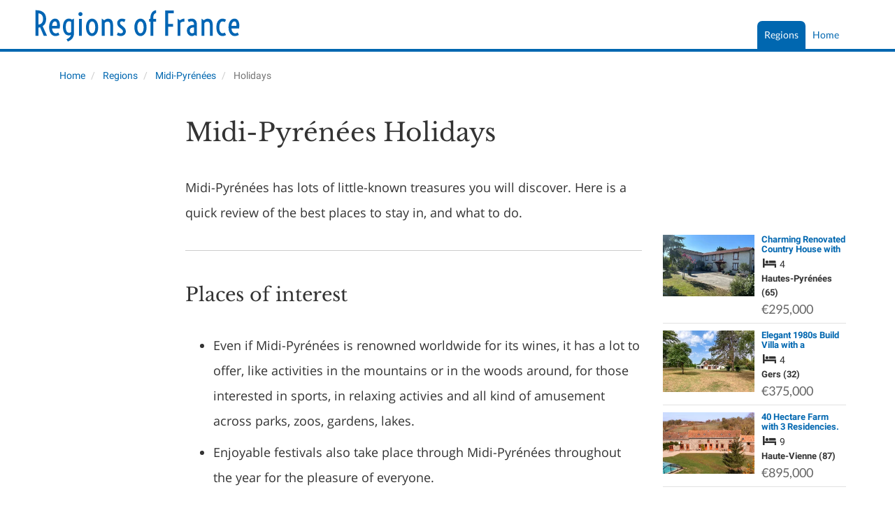

--- FILE ---
content_type: text/html; charset=UTF-8
request_url: https://www.regions-of-france.com/regions/midi_pyrenees/holidays
body_size: 10134
content:
<!DOCTYPE html>

<html itemscope itemtype="http://schema.org/WebPage" lang="en">

<head>

    <meta charset="utf-8"/>
    <meta http-equiv="X-UA-Compatible" content="IE=edge"/>
    <meta name="viewport" content="width=device-width, initial-scale=1, maximum-scale=1, user-scalable=no"/>
            <title>Midi-Pyrénées Region of France - Holidays | Regions of France</title>

    
    <meta name="description" content="Midi-Pyrénées Region of France - Holidays | Regions of France"/>

    <link rel="canonical" href="https://www.regions-of-france.com/regions/midi_pyrenees/holidays"/>

    <meta property="og:url" content="https://www.regions-of-france.com/regions/midi_pyrenees/holidays"/>
    <meta property="og:site_name" content="Regions of France"/>
    <meta property="og:image" content="https://www.regions-of-france.com/img/regionsoffrance/og_large_image.jpg"/>
    <meta property="og:title" content="Midi-Pyrénées Region of France - Holidays"/>
    <meta property="og:description" content="Midi-Pyrénées Region of France - Holidays."/>
    <meta property="og:type" content="website"/>

    <meta name="twitter:card" content="summary_large_image"/>
    <meta name="twitter:site" content="@ltd_ifp"/>
    <meta name="twitter:image" content="https://www.regions-of-france.com/img/regionsoffrance/twitter_large_image.jpg"/>
    <meta name="twitter:title" content="Midi-Pyrénées Region of France - Holidays"/>
    <meta name="twitter:description" content="Midi-Pyrénées Region of France - Holidays."/>

    
    
    <link rel="stylesheet" href="/css/regionsoffrance.css"/>



    
    <script>
        var ifp_display_ga = false;
    </script>

            <!-- Google Tag Manager -->
        <script>
            (function (w, d, s, l, i) {
                w[l] = w[l] || [];
                w[l].push({
                    'gtm.start':
                        new Date().getTime(), event: 'gtm.js'
                });
                var f = d.getElementsByTagName(s)[0],
                    j = d.createElement(s), dl = l != 'dataLayer' ? '&l=' + l : '';
                j.async = true;
                j.src =
                    'https://www.googletagmanager.com/gtm.js?id=' + i + dl;
                f.parentNode.insertBefore(j, f);
            })(window, document, 'script', 'dataLayer', 'GTM-NNKMXSJ');

            ifp_display_ga = true;
        </script>
        <!-- End Google Tag Manager -->
    
    
            <!-- trackuity omitted -->
    
    <!--favicons-->
<link rel="apple-touch-icon" sizes="180x180" href="/img/regionsoffrance/favicon/apple-touch-icon.png">
<link rel="icon" type="image/png" sizes="32x32" href="/img/regionsoffrance/favicon/favicon-32x32.png">
<link rel="icon" type="image/png" sizes="16x16" href="/img/regionsoffrance/favicon/favicon-16x16.png">
<link rel="manifest" href="/img/regionsoffrance/favicon/manifest.json">
<link rel="mask-icon" href="/img/regionsoffrance/favicon/safari-pinned-tab.svg" color="#00643c">
<link rel="shortcut icon" href="/img/regionsoffrance/favicon/favicon.ico">
<meta name="msapplication-config" content="/img/regionsoffrance/favicon/browserconfig.xml">
<meta name="theme-color" content="#ffffff">



    
</head>

<body>


    <!-- Google Tag Manager (noscript) -->
    <noscript>
        <iframe src="https://www.googletagmanager.com/ns.html?id=GTM-NNKMXSJ"
                height="0" width="0" style="display:none;visibility:hidden"></iframe>
    </noscript>
    <!-- End Google Tag Manager (noscript) -->


<script type='application/ld+json'>
    {
    "@context":"http://schema.org",
    "@type":"Organization",
    "name":"Regions of France",
"url":"https://www.regions-of-france.com",
"logo":"https://www.regions-of-france.com/img/regionsoffrance/logo.png",
"memberOf":
    {
    "@type" : "Organization",
        "name":"French-Property.com",
    "url":"https://www.french-property.com",
    "logo":"https://www.french-property.com/images/ifp_logo.png",
    "sameAs":
        [
            "https://www.facebook.com/frenchpropertycom",
            "https://twitter.com/ltd_ifp",
            "https://www.linkedin.com/company/2485260/",
            "https://www.youtube.com/channel/UCG468jdxDMJrf39YOxuUJNA",
            "https://www.wikidata.org/wiki/Q28778663"
        ]
    }
}
</script>
















<div class="header_med">

    <nav class="navbar navbar-default navbar-static-top" role="navigation">

        <div class="container">
            <div class="row">
                <div class="navbar-header">

                    <button type="button" class="navbar-toggle collapsed" data-toggle="collapse" data-target="#navbar"
                            aria-expanded="false" aria-controls="navbar">
                    <span class="text">
                        Menu
                    </span>
                        <span class="hamburger">
                        <span class="icon-bar"></span>
                        <span class="icon-bar"></span>
                        <span class="icon-bar"></span>
                    </span>
                    </button>

                    <a class="navbar-brand" href="/" title="Regions of France">

                        <svg xmlns="http://www.w3.org/2000/svg" class="logo" viewBox="0 0 1188 228" role="img">
    <title>Regions of France</title>
    <path class="logo_color"
          d="M40.7,29c9.8-0.4,18.4,0.5,25.6,2.6c7.3,2.1,13.3,5.3,18.1,9.5c4.8,4.2,8.3,9.3,10.7,15.4c2.4,6,3.5,12.7,3.5,20.1c0,8.6-1.5,16.2-4.6,22.8c-3.1,6.7-7.9,12.1-14.3,16.3l23.8,52.2H85.5l-19.6-46.2c-2.9,0.8-5.9,1.4-9.1,1.8v44.4h-16V29z M56.7,107.1c3.7-0.3,7.1-1.2,10.2-2.6s5.8-3.3,8-5.9c2.2-2.6,4-5.7,5.3-9.3c1.3-3.7,1.9-7.9,1.9-12.8c0-4.9-0.6-9.2-1.9-12.8c-1.3-3.7-3-6.8-5.3-9.3c-2.2-2.6-4.9-4.5-8-5.9c-3.1-1.4-6.5-2.2-10.2-2.6V107.1z"/>
    <path class="logo_color"
          d="M149,169.4c-4.9,0-9.5-1.1-13.6-3.2c-4.2-2.2-7.8-5.3-10.8-9.4c-3.1-4.1-5.5-9.1-7.2-15.1c-1.7-5.9-2.6-12.7-2.6-20.3c0-7.7,0.9-14.5,2.7-20.4c1.8-5.9,4.2-10.7,7.2-14.6c3-3.9,6.5-6.8,10.4-8.8c3.9-2,8-2.9,12.3-2.9c4.9,0,9.3,1.3,13,3.8c3.7,2.6,6.7,6.2,8.9,10.9c2.2,4.7,3.5,10.4,4,17c0.5,6.6,0.1,14-1.4,22.2l-41.1-0.1c0.5,4.9,1.4,9.1,2.7,12.4c1.3,3.4,3,6.1,4.8,8.1c1.9,2.1,3.9,3.5,6.1,4.4c2.2,0.9,4.4,1.3,6.5,1.3c1.3,0,2.7-0.1,4-0.4c1.3-0.3,2.6-0.7,3.9-1.1c1.2-0.5,2.4-1,3.4-1.5c1-0.6,1.9-1.1,2.6-1.6l5.9,13.1c-1.3,0.8-2.7,1.6-4.4,2.3c-1.7,0.7-3.4,1.4-5.3,2c-1.9,0.6-3.8,1-5.9,1.4C152.9,169.3,150.9,169.4,149,169.4z M157.7,114.2c0.3-4.8,0.2-8.8-0.3-11.9c-0.5-3.1-1.2-5.6-2.2-7.5c-1-1.9-2.2-3.2-3.7-3.9c-1.4-0.7-3-1.1-4.6-1.1c-4.1,0-7.7,2.1-10.6,6.2c-3,4.1-4.8,10.2-5.6,18.2H157.7z"/>
    <path class="logo_color"
          d="M209,186.8c3.8-1.5,7.1-3.2,9.9-4.9c2.8-1.7,5.1-3.5,7.1-5.4c2-1.9,3.5-3.9,4.7-6c1.2-2.1,2.1-4.4,2.6-6.8c-3.3,1.6-7,2.4-11.3,2.4c-4.2,0-8.3-0.9-12.2-2.7c-3.9-1.8-7.3-4.5-10.2-8.3c-3-3.7-5.3-8.5-7.1-14.2c-1.8-5.8-2.7-12.6-2.7-20.6c0-8,0.9-14.8,2.7-20.6c1.8-5.8,4.1-10.5,7.1-14.2c3-3.7,6.4-6.5,10.2-8.3c3.9-1.8,7.9-2.7,12.2-2.7c6.4,0,11.8,1.9,16.3,5.7l11.4-5.5v79.1c0,5.2-0.6,10-1.9,14.4c-1.2,4.4-3.2,8.6-5.9,12.4c-2.7,3.8-6.1,7.2-10.3,10.3c-4.2,3.1-9.2,5.9-15.1,8.3L209,186.8zM223.6,151.6c2,0,3.9-0.3,5.7-1c1.8-0.7,3.5-1.6,4.9-2.8v-55c-3.1-2.6-6.7-3.9-10.7-3.9c-2.4,0-4.6,0.5-6.8,1.5c-2.2,1-4.1,2.7-5.8,5.1c-1.7,2.4-3.1,5.6-4.1,9.6c-1,4-1.5,9.1-1.5,15.1c0,6.1,0.5,11.1,1.5,15.1c1,4,2.4,7.2,4.1,9.6c1.7,2.4,3.6,4.1,5.8,5.1C219,151.1,221.2,151.6,223.6,151.6z"/>
    <path class="logo_color"
          d="M284.8,60.7c-1.7,0-3.2-0.3-4.6-0.9c-1.4-0.6-2.6-1.3-3.5-2.3c-1-1-1.7-2.1-2.2-3.4s-0.8-2.7-0.8-4.1c0-1.4,0.3-2.8,0.8-4.1s1.3-2.4,2.2-3.4c1-1,2.2-1.7,3.5-2.3c1.4-0.6,2.9-0.9,4.6-0.9c1.7,0,3.2,0.3,4.6,0.9c1.4,0.6,2.6,1.3,3.5,2.3c1,1,1.7,2.1,2.2,3.4c0.5,1.3,0.8,2.7,0.8,4.1c0,1.4-0.3,2.8-0.8,4.1c-0.5,1.3-1.3,2.4-2.2,3.4c-1,1-2.2,1.8-3.5,2.3C288,60.5,286.5,60.7,284.8,60.7z M276.6,76.4h15.3v91.4h-15.3V76.4z"/>
    <path class="logo_color"
          d="M348,169.4c-4.3,0-8.4-1-12.4-2.9c-4-2-7.5-4.9-10.5-8.9c-3.1-4-5.5-8.9-7.4-14.8c-1.8-5.9-2.8-12.8-2.8-20.7s0.9-14.8,2.8-20.7c1.8-5.9,4.3-10.8,7.4-14.8c3.1-4,6.6-6.9,10.5-8.9c4-2,8.1-2.9,12.4-2.9c4.3,0,8.4,1,12.4,2.9c4,2,7.5,4.9,10.5,8.9c3.1,4,5.5,8.9,7.4,14.8c1.8,5.9,2.8,12.8,2.8,20.7s-0.9,14.8-2.8,20.7c-1.8,5.9-4.3,10.8-7.4,14.8c-3.1,4-6.6,6.9-10.5,8.9C356.4,168.5,352.3,169.4,348,169.4z M348,154.4c2.1,0,4.1-0.6,6.1-1.7c2-1.1,3.8-2.9,5.5-5.5c1.6-2.5,3-5.9,4-10c1-4.1,1.5-9.2,1.5-15.1c0-6-0.5-11-1.5-15.1c-1-4.1-2.3-7.4-4-10c-1.6-2.6-3.5-4.4-5.5-5.5c-2-1.1-4-1.7-6.1-1.7c-2.1,0-4.1,0.6-6.1,1.7c-2,1.1-3.8,3-5.5,5.5c-1.6,2.6-3,5.9-4,10c-1,4.1-1.5,9.1-1.5,15.1c0,6,0.5,11,1.5,15.1c1,4.1,2.3,7.5,4,10c1.6,2.5,3.5,4.3,5.5,5.5C343.9,153.8,345.9,154.4,348,154.4z"/>
    <path class="logo_color"
          d="M400.9,74.8l12.9,9.2c1.3-1.3,2.7-2.4,4.3-3.5c1.6-1.1,3.3-2,5.1-2.8c1.8-0.8,3.6-1.4,5.4-1.9c1.8-0.5,3.7-0.7,5.5-0.7c9.2,0,16.1,2.9,20.7,8.7s7,14.1,7,24.9v59.2h-15.3v-59c0-5.9-1.2-10.4-3.6-13.5c-2.4-3.1-5.9-4.6-10.5-4.6c-2.8,0-5.6,0.7-8.4,2c-2.8,1.3-5.4,3.5-7.8,6.3v68.9h-15.3V74.8z"/>
    <path class="logo_color"
          d="M488.6,149.7c2.2,1.5,4.7,2.7,7.4,3.6c2.7,0.9,5.4,1.3,8.1,1.3c3.4,0,6.2-0.9,8.4-2.8c2.2-1.8,3.2-4.3,3.2-7.4c0-1.6-0.3-3.1-0.9-4.4c-0.6-1.3-1.5-2.7-2.5-3.9c-1-1.3-2.2-2.5-3.6-3.6c-1.3-1.1-2.7-2.3-4.2-3.4l-5.9-4.6c-4.9-3.8-8.5-7.8-10.8-12c-2.4-4.2-3.5-8.8-3.5-13.6c0-3.2,0.6-6.3,1.9-9.2c1.3-2.9,3-5.5,5.3-7.7c2.3-2.2,5-4,8.2-5.3s6.7-1.9,10.5-1.9c3.3,0,6.5,0.4,9.6,1.1c3.1,0.7,6.3,1.9,9.6,3.6l-6.4,14.3c-2.1-1.5-4.3-2.7-6.5-3.4s-4.4-1-6.7-1c-1.6,0-3,0.2-4.3,0.7c-1.3,0.5-2.3,1.1-3.2,2c-0.9,0.8-1.5,1.8-2,2.8c-0.5,1.1-0.7,2.2-0.7,3.4c0,2,0.6,3.9,1.9,5.8c1.3,1.9,3.5,4.1,6.6,6.7l6.7,5.5c3,2.5,5.5,4.8,7.6,7.1c2.1,2.3,3.8,4.5,5.1,6.8c1.3,2.2,2.2,4.5,2.8,6.9c0.6,2.4,0.9,4.8,0.9,7.4c0,3.6-0.7,6.9-2.1,9.9c-1.4,3-3.3,5.7-5.8,7.9c-2.5,2.2-5.4,4-8.8,5.2c-3.4,1.3-7.1,1.9-11,1.9c-4.3,0-8.2-0.6-11.6-1.7c-3.4-1.1-6.6-2.6-9.5-4.4L488.6,149.7z"/>
    <path class="logo_color"
          d="M610.8,169.4c-4.3,0-8.4-1-12.4-2.9c-4-2-7.5-4.9-10.5-8.9c-3.1-4-5.5-8.9-7.4-14.8c-1.8-5.9-2.8-12.8-2.8-20.7s0.9-14.8,2.8-20.7c1.8-5.9,4.3-10.8,7.4-14.8c3.1-4,6.6-6.9,10.5-8.9c4-2,8.1-2.9,12.4-2.9s8.4,1,12.4,2.9c4,2,7.5,4.9,10.5,8.9c3.1,4,5.5,8.9,7.4,14.8c1.8,5.9,2.8,12.8,2.8,20.7s-0.9,14.8-2.8,20.7c-1.8,5.9-4.3,10.8-7.4,14.8c-3.1,4-6.6,6.9-10.5,8.9C619.2,168.5,615.1,169.4,610.8,169.4z M610.8,154.4c2.1,0,4.1-0.6,6.1-1.7c2-1.1,3.8-2.9,5.5-5.5c1.6-2.5,3-5.9,4-10c1-4.1,1.5-9.2,1.5-15.1c0-6-0.5-11-1.5-15.1c-1-4.1-2.3-7.4-4-10c-1.6-2.6-3.5-4.4-5.5-5.5c-2-1.1-4-1.7-6.1-1.7c-2.1,0-4.1,0.6-6.1,1.7s-3.8,3-5.5,5.5c-1.6,2.6-3,5.9-4,10c-1,4.1-1.5,9.1-1.5,15.1c0,6,0.5,11,1.5,15.1c1,4.1,2.3,7.5,4,10c1.6,2.5,3.5,4.3,5.5,5.5C606.7,153.8,608.7,154.4,610.8,154.4z"/>
    <path class="logo_color"
          d="M664.6,90.9h-7V76.4h7v-5.2c0-5.9,0.7-11.4,2.2-16.4c1.5-5,3.6-9.5,6.3-13.2c2.7-3.8,6-6.7,9.8-9c3.8-2.2,8.1-3.4,12.9-3.6v15.1c-2.7,0.4-5,1.4-7.1,2.9c-2,1.5-3.7,3.5-4.9,5.9c-1.3,2.4-2.3,5.2-2.9,8.3c-0.6,3.2-0.9,6.5-0.9,10.2v5h15.3v14.5h-15.3v76.9h-15.3V90.9z"/>
    <path class="logo_color" d="M744.8,30.6l46.8,0.1v15.1h-30.8v58h26.5V119h-26.5v48.8h-16V30.6z"/>
    <path class="logo_color" d="M811.9,74.8l13,9c3.6-2.8,7.4-4.9,11.4-6.5c4.1-1.6,8.3-2.4,12.7-2.4v16c-4.6,0-8.7,0.5-12.2,1.5c-3.5,1-6.6,2.8-9.2,5.6v69.8h-15.8V74.8z"/>
    <path class="logo_color"
          d="M862.7,139.2c0-9.3,3.3-16.6,9.9-21.9c6.6-5.3,16.3-8.3,29-9v-1.8c0-5.4-1.3-9.6-3.8-12.7c-2.6-3-6-4.6-10.5-4.6c-2.3,0-4.7,0.4-7.1,1.2c-2.4,0.8-4.9,1.9-7.3,3.3l-5.9-13.8c3.6-1.8,7.4-3.2,11.4-4c4-0.9,7.5-1.3,10.8-1.3c4.1,0,7.9,0.7,11.3,2.2c3.4,1.4,6.3,3.5,8.7,6.2c2.4,2.7,4.3,5.9,5.6,9.8c1.3,3.8,2,8.2,2,13.1v63.5l-11.3-5.5c-2.2,1.7-4.6,3.1-7.3,4c-2.7,1-5.6,1.5-8.7,1.5c-3.9,0-7.5-0.8-10.8-2.4c-3.3-1.6-6.1-3.7-8.5-6.4c-2.4-2.7-4.2-5.9-5.6-9.6C863.4,147.4,862.7,143.5,862.7,139.2z M878.3,139.5c0,2.1,0.3,4.1,0.9,5.9c0.6,1.8,1.5,3.4,2.7,4.7c1.1,1.3,2.5,2.4,4.1,3.1c1.6,0.7,3.4,1.1,5.3,1.1c2,0,3.9-0.4,5.8-1.1c1.8-0.7,3.3-1.7,4.5-2.8v-28.3c-3.7-0.1-6.9,0.3-9.8,1.1c-2.9,0.8-5.3,1.9-7.3,3.4c-2,1.5-3.5,3.4-4.6,5.5C878.8,134.3,878.3,136.7,878.3,139.5z"/>
    <path class="logo_color"
          d="M941.9,74.8l12.9,9.2c1.3-1.3,2.7-2.4,4.3-3.5c1.6-1.1,3.3-2,5.1-2.8c1.8-0.8,3.6-1.4,5.4-1.9c1.8-0.5,3.7-0.7,5.5-0.7c9.2,0,16.1,2.9,20.7,8.7c4.6,5.8,7,14.1,7,24.9v59.2h-15.3v-59c0-5.9-1.2-10.4-3.6-13.5c-2.4-3.1-5.9-4.6-10.5-4.6c-2.8,0-5.6,0.7-8.4,2c-2.8,1.3-5.4,3.5-7.8,6.3v68.9h-15.3V74.8z"/>
    <path class="logo_color"
          d="M1056.4,169.4c-4.8,0-9.2-1-13.3-2.9c-4.1-2-7.6-4.9-10.6-8.9c-3-4-5.4-8.9-7.1-14.8c-1.7-5.9-2.5-12.8-2.5-20.7s0.8-14.8,2.5-20.7c1.7-5.9,4-10.8,7.1-14.8c3-4,6.6-6.9,10.6-8.9c4.1-2,8.5-2.9,13.3-2.9c3.5,0,6.9,0.5,10.1,1.6c3.2,1.1,6.1,2.4,8.7,3.9l-6.5,13.3c-1.7-1-3.6-1.9-5.7-2.6c-2.2-0.8-4.3-1.2-6.6-1.2c-2.2,0-4.4,0.6-6.5,1.7c-2.1,1.1-4,3-5.7,5.6c-1.7,2.6-3,5.9-4,10c-1,4.1-1.5,9.1-1.5,14.9c0,5.9,0.5,10.8,1.5,14.9c1,4.1,2.4,7.4,4,10c1.7,2.6,3.6,4.4,5.7,5.6c2.1,1.1,4.3,1.7,6.5,1.7c2.2,0,4.4-0.4,6.6-1.2c2.2-0.8,4.1-1.6,5.7-2.6l6.5,13.3c-2.5,1.5-5.4,2.8-8.7,3.9C1063.3,168.9,1059.9,169.4,1056.4,169.4z"/>
    <path class="logo_color"
          d="M1122.8,169.4c-4.9,0-9.5-1.1-13.6-3.2c-4.2-2.2-7.8-5.3-10.8-9.4c-3.1-4.1-5.5-9.1-7.2-15.1c-1.7-5.9-2.6-12.7-2.6-20.3c0-7.7,0.9-14.5,2.7-20.4c1.8-5.9,4.2-10.7,7.2-14.6c3-3.9,6.5-6.8,10.4-8.8c3.9-2,8-2.9,12.3-2.9c4.9,0,9.3,1.3,13,3.8c3.7,2.6,6.7,6.2,8.9,10.9c2.2,4.7,3.5,10.4,4,17s0.1,14-1.4,22.2l-41.1-0.1c0.5,4.9,1.4,9.1,2.7,12.4c1.3,3.4,3,6.1,4.8,8.1c1.9,2.1,3.9,3.5,6.1,4.4c2.2,0.9,4.4,1.3,6.5,1.3c1.3,0,2.7-0.1,4-0.4c1.3-0.3,2.6-0.7,3.9-1.1c1.2-0.5,2.4-1,3.4-1.5c1-0.6,1.9-1.1,2.6-1.6l5.9,13.1c-1.3,0.8-2.7,1.6-4.4,2.3c-1.7,0.7-3.4,1.4-5.3,2c-1.9,0.6-3.8,1-5.9,1.4C1126.8,169.3,1124.8,169.4,1122.8,169.4z M1131.5,114.2c0.3-4.8,0.2-8.8-0.3-11.9c-0.5-3.1-1.2-5.6-2.2-7.5c-1-1.9-2.2-3.2-3.7-3.9c-1.4-0.7-3-1.1-4.6-1.1c-4.1,0-7.7,2.1-10.6,6.2c-3,4.1-4.8,10.2-5.6,18.2H1131.5z"/>
</svg>



                    </a>

                </div>
            </div>

            <div id="navbar" class="collapse navbar-collapse">

    <ul class="nav navbar-nav nav-primary" itemscope itemtype="http://www.schema.org/SiteNavigationElement">

        
            <li class="                                                " itemprop="name">

                <a class="primary" href="/" aria-haspopup="true" aria-expanded="false" title="Discover the 22 administrative French regions">Home</a>

                
                    
                        
                    
                
            </li>

        
            <li class="                                            dropdown                         active" itemprop="name">

                <a class="primary" href="/regions" aria-haspopup="true" aria-expanded="false" title="French Regional Information">Regions</a>

                
                    
                                                    <ul class="dropdown-menu active" itemscope
                                itemtype="http://www.schema.org/SiteNavigationElement">

                                <div class="container">

                                    <div class="row">

                                        
                                            
                                            <li itemprop="name"
                                                class="category  ">

                                                <a href="/regions/alsace" title="Alsace Region of France">Alsace</a>

                                            </li>

                                        
                                            
                                            <li itemprop="name"
                                                class="category  ">

                                                <a href="/regions/aquitaine" title="Aquitaine Region of France">Aquitaine</a>

                                            </li>

                                        
                                            
                                            <li itemprop="name"
                                                class="category  ">

                                                <a href="/regions/auvergne" title="Auvergne Region of France">Auvergne</a>

                                            </li>

                                        
                                            
                                            <li itemprop="name"
                                                class="category  ">

                                                <a href="/regions/brittany" title="Brittany Region of France">Brittany</a>

                                            </li>

                                        
                                            
                                            <li itemprop="name"
                                                class="category  ">

                                                <a href="/regions/burgundy" title="Burgundy Region of France">Burgundy</a>

                                            </li>

                                        
                                            
                                            <li itemprop="name"
                                                class="category  ">

                                                <a href="/regions/centre" title="Centre Region of France">Centre</a>

                                            </li>

                                        
                                            
                                            <li itemprop="name"
                                                class="category  ">

                                                <a href="/regions/champagne_ardenne" title="Champagne-Ardenne Region of France">Champagne Ardenne</a>

                                            </li>

                                        
                                            
                                            <li itemprop="name"
                                                class="category  ">

                                                <a href="/regions/corsica" title="Corsica Region of France">Corsica</a>

                                            </li>

                                        
                                            
                                            <li itemprop="name"
                                                class="category  ">

                                                <a href="/regions/franche_comte" title="Franche-Comté Region of France">Franche-Comté</a>

                                            </li>

                                        
                                            
                                            <li itemprop="name"
                                                class="category  ">

                                                <a href="/regions/languedoc_roussillon" title="Languedoc-Roussillon Region of France">Languedoc-Roussillon</a>

                                            </li>

                                        
                                            
                                            <li itemprop="name"
                                                class="category  ">

                                                <a href="/regions/limousin" title="Limousin Region of France">Limousin</a>

                                            </li>

                                        
                                            
                                            <li itemprop="name"
                                                class="category  ">

                                                <a href="/regions/lorraine" title="Lorraine Region of France">Lorraine</a>

                                            </li>

                                        
                                            
                                            <li itemprop="name"
                                                class="category active ">

                                                <a href="/regions/midi_pyrenees" title="Midi-Pyrénées Region of France">Midi-Pyrénées</a>

                                            </li>

                                        
                                            
                                            <li itemprop="name"
                                                class="category  ">

                                                <a href="/regions/lower_normandy" title="Lower Normandy Region of France">Lower Normandy</a>

                                            </li>

                                        
                                            
                                            <li itemprop="name"
                                                class="category  ">

                                                <a href="/regions/nord_pas_de_calais" title="Nord-Pas-de-Calais Region of France">Nord-Pas-de-Calais</a>

                                            </li>

                                        
                                            
                                            <li itemprop="name"
                                                class="category  ">

                                                <a href="/regions/paris_ile_de_france" title="Paris Ile-de-France Region of France">Paris Ile-de-France</a>

                                            </li>

                                        
                                            
                                            <li itemprop="name"
                                                class="category  ">

                                                <a href="/regions/pays_de_la_loire" title="Pays de la Loire Region of France">Pays de la Loire</a>

                                            </li>

                                        
                                            
                                            <li itemprop="name"
                                                class="category  ">

                                                <a href="/regions/picardy" title="Picardy Region of France">Picardy</a>

                                            </li>

                                        
                                            
                                            <li itemprop="name"
                                                class="category  ">

                                                <a href="/regions/poitou_charentes" title="Poitou-Charentes Region of France">Poitou-Charentes</a>

                                            </li>

                                        
                                            
                                            <li itemprop="name"
                                                class="category  ">

                                                <a href="/regions/provence_alpes_cote_dazur" title="Provence-Alpes-Côte d&#039;Azur Region of France">Provence-Alpes-Côte d&#039;Azur</a>

                                            </li>

                                        
                                            
                                            <li itemprop="name"
                                                class="category  ">

                                                <a href="/regions/rhone_alpes" title="Rhône-Alpes Region of France">Rhône-Alpes</a>

                                            </li>

                                        
                                            
                                            <li itemprop="name"
                                                class="category  ">

                                                <a href="/regions/upper_normandy" title="Upper Normandy Region of France">Upper Normandy</a>

                                            </li>

                                        
                                    </div>

                                </div>

                            </ul>

                        
                    
                
            </li>

        
    </ul>

</div>




        </div>

    </nav>

</div>



<main>
    <div class="container">
        <div class="row">
            <div class="col-md-12 breadcrumb-wrapper">
                                                    <ol class="breadcrumb" itemscope itemtype="http://schema.org/BreadcrumbList">
        <li itemprop="itemListElement" itemscope itemtype="http://schema.org/ListItem">
            <a itemprop="item" href="/">
                <span itemprop="name">Home</span>
            </a>
            <meta itemprop="position" content="1"/>
        </li>
                    <li itemprop="itemListElement" itemscope itemtype="http://schema.org/ListItem">
                <a itemprop="item" href="/regions">
                    <span itemprop="name">Regions</span>
                </a>
                <meta itemprop="position" content="2"/>
            </li>
                                            <li itemprop="itemListElement" itemscope itemtype="http://schema.org/ListItem">
                    <a itemprop="item" href="/regions/midi_pyrenees">
                        <span itemprop="name">Midi-Pyrénées</span>
                    </a>
                    <meta itemprop="position" content="3"/>
                </li>
                                        <li itemprop="itemListElement" itemscope itemtype="http://schema.org/ListItem" class="active">
                <span itemprop="name">Holidays</span>
                <meta itemprop="item" content="https://www.regions-of-france.com/regions/midi_pyrenees/holidays"/>
                <meta itemprop="position" content="4"/>
            </li>
            </ol>


                                <div class="hidden-sm hidden-md hidden-lg">
                    <script async src="https://pagead2.googlesyndication.com/pagead/js/adsbygoogle.js"></script>
<style type="text/css">
    .adslot_1 {
        display: block;
        width: 320px;
        height: 50px;
    }

    @media (max-width: 400px) {
        .adslot_1 {
            display: none;
        }
    }

    @media (min-width: 500px) {
        .adslot_1 {
            width: 100%;
            height: 90px;
        }
    }
</style>
<!-- horizontal-responsive -->
<ins class="adsbygoogle adslot_1"
     data-ad-client="ca-pub-0184304999533546"
     data-ad-slot="3680844739"
     data-ad-format="horizontal"
     data-full-width-responsive="true"></ins>
<script>
    (adsbygoogle = window.adsbygoogle || []).push({});
</script>
                </div>
            </div>
            <div class="hidden-xs hidden-sm col-md-2">
                <script async src="https://pagead2.googlesyndication.com/pagead/js/adsbygoogle.js"></script>
<!-- responsive-vertical -->
<ins class="adsbygoogle"
     style="display:block"
     data-ad-client="ca-pub-0184304999533546"
     data-adtest="on"
     data-ad-slot="5865965469"
     data-ad-format="auto"
     data-full-width-responsive="true"></ins>
<script>
    (adsbygoogle = window.adsbygoogle || []).push({});
</script>
                <br/> <br/>
                <script async src="https://pagead2.googlesyndication.com/pagead/js/adsbygoogle.js"></script>
<!-- responsive-vertical -->
<ins class="adsbygoogle"
     style="display:block"
     data-ad-client="ca-pub-0184304999533546"
     data-adtest="on"
     data-ad-slot="5865965469"
     data-ad-format="auto"
     data-full-width-responsive="true"></ins>
<script>
    (adsbygoogle = window.adsbygoogle || []).push({});
</script>
                <br/> <br/>
                <script async src="https://pagead2.googlesyndication.com/pagead/js/adsbygoogle.js"></script>
<!-- responsive-vertical -->
<ins class="adsbygoogle"
     style="display:block"
     data-ad-client="ca-pub-0184304999533546"
     data-adtest="on"
     data-ad-slot="5865965469"
     data-ad-format="auto"
     data-full-width-responsive="true"></ins>
<script>
    (adsbygoogle = window.adsbygoogle || []).push({});
</script>
            </div>
            <div class="col-md-7">
                <article class="article" itemprop="mainEntity" itemscope itemtype="https://schema.org/CreativeWork">
                    <header>
                        <h1 itemprop="headline">    Midi-Pyrénées Holidays
</h1>
                    </header>
                    <div itemprop="text">
                        
    <p>Midi-Pyrénées has lots of little-known treasures you will discover. Here is a quick review of the best places to stay in, and what to do.</p>
    <hr/>
    <h2>Places of interest</h2>
    <ul>
        <li>Even if Midi-Pyrénées is renowned worldwide for its wines, it has a lot to offer, like activities in the mountains or in the woods around, for those interested in sports, in relaxing
            activies and all kind of amusement across parks, zoos, gardens, lakes.
        </li>
        <li>Enjoyable festivals also take place through Midi-Pyrénées throughout the year for the pleasure of everyone.</li>
    </ul>
    <script async src="https://pagead2.googlesyndication.com/pagead/js/adsbygoogle.js"></script>
<ins class="adsbygoogle"
     style="display:block; text-align:center;"
     data-ad-layout="in-article"
     data-ad-format="fluid"
     data-ad-client="ca-pub-0184304999533546"
     data-ad-slot="3350061888"></ins>
<script>
    (adsbygoogle = window.adsbygoogle || []).push({});
</script>

    <h2>Also to discover</h2>
    <ul>
        <li>
            <p>Sailing on the <em>Canal du Midi</em> will always bring the same feelings of happiness, while watching the magical reflection of the hundred-year-old plane trees in the waters.</p>
        </li>
        <li>
            <p>The archaeological site of la Graufesenque, birthplace of a huge pottery industry which made vessels in the infashion of the Gallo-Roman period.</p>
        </li>
        <li>
            <p>Why not visit the famous &quot;Pic du Midi&quot;, a high mountain that offers the most amazing view over the surrounding valleys.</p>
        </li>
        <li>
            <p><a href="/regions/midi_pyrenees/tourism/">Learn more about Tourism in Midi-Pyrénées</a></p>
        </li>
    </ul>
                    </div>
                                    </article>
                <script async src="https://pagead2.googlesyndication.com/pagead/js/adsbygoogle.js"></script>
<ins class="adsbygoogle"
     style="display:block"
     data-ad-format="autorelaxed"
     data-ad-client="ca-pub-0184304999533546"
     data-ad-slot="5453056011"></ins>
<script>
    (adsbygoogle = window.adsbygoogle || []).push({});
</script>
                <hr/>
                    <p><a href="/regions/midi_pyrenees">Return to Midi-Pyrénées Home Page</a></p>

            </div>
            <div class="hidden-xs hidden-sm col-md-3 featured_props">
                                <div class="sidebar_featured_properties">
                    <script async src="https://pagead2.googlesyndication.com/pagead/js/adsbygoogle.js"></script>
<!-- square-responsive -->
<ins class="adsbygoogle"
     style="display:block;width:100%;min-height:160px;max-height:400px;"
     data-ad-client="ca-pub-0184304999533546"
     data-ad-slot="2969206324"
     data-ad-format="square"
     data-full-width-responsive="true"></ins>
<script>
    (adsbygoogle = window.adsbygoogle || []).push({});
</script>                    <ul class="sidebar_properties" itemscope itemtype="http://schema.org/ItemList">
                        
                                                        <li class="property_listing" itemprop="itemListElement" itemscope itemtype="http://schema.org/ListItem">
                                <meta itemprop="position" content="1">
                                <div class="image">
                                    <a itemprop="url" href="https://www.french-property.com/sale-property/1-IFPC45061?source=featured-guides" rel="nofollow" title="Charming Renovated Country House with Stunning Views of the Pyrenees | Successful Gite Air Bnb Rental">
                                        <img class="lazyload" data-src="https://cdn4.french-property.com/private-vendors/IFPC45061/7a7ae0f5-a3f9-40c4-9442-eddfbcebbf73.jpg?height=160&amp;width=240" data-src-retina="https://cdn4.french-property.com/private-vendors/IFPC45061/7a7ae0f5-a3f9-40c4-9442-eddfbcebbf73.jpg?height=326&amp;width=490"
                                             alt="Charming Renovated Country House with Stunning Views of the Pyrenees | Successful Gite Air Bnb Rental">
                                    </a>
                                </div>
                                <div class="info">
                                    <span class="title">
                                        <a itemprop="url" href="https://www.french-property.com/sale-property/1-IFPC45061?source=featured-guides" rel="nofollow" title="Charming Renovated Country House with Stunning Views of the Pyrenees | Successful Gite Air Bnb Rental">
                                            <strong>Charming Renovated Country House with Stunning Views of the Pyrenees | Successful Gite Air Bnb Rental</strong>
                                        </a>
                                    </span>
                                    <div class="info-content">
                                        <i class="IFP-icons ifp-bed"></i>
                                                                                    4
                                                                            </div>
                                    <span class="location"><strong>Hautes-Pyrénées (65)</strong></span>

                                    <div class="price">
                                        <h4>€295,000</h4> <sup></sup>
                                    </div>
                                </div>
                            </li>
                        
                                                        <li class="property_listing" itemprop="itemListElement" itemscope itemtype="http://schema.org/ListItem">
                                <meta itemprop="position" content="2">
                                <div class="image">
                                    <a itemprop="url" href="https://www.french-property.com/sale-property/100-1212?source=featured-guides" rel="nofollow" title="Elegant 1980s Build Villa with a Swimming Pool">
                                        <img class="lazyload" data-src="https://cdn4.french-property.com/agency_100/6266/6266-8d384dce-05e3-45bd-a014-7a568d626186.jpg?height=160&amp;width=240" data-src-retina="https://cdn4.french-property.com/agency_100/6266/6266-8d384dce-05e3-45bd-a014-7a568d626186.jpg?height=326&amp;width=490"
                                             alt="Elegant 1980s Build Villa with a Swimming Pool">
                                    </a>
                                </div>
                                <div class="info">
                                    <span class="title">
                                        <a itemprop="url" href="https://www.french-property.com/sale-property/100-1212?source=featured-guides" rel="nofollow" title="Elegant 1980s Build Villa with a Swimming Pool">
                                            <strong>Elegant 1980s Build Villa with a Swimming Pool</strong>
                                        </a>
                                    </span>
                                    <div class="info-content">
                                        <i class="IFP-icons ifp-bed"></i>
                                                                                    4
                                                                            </div>
                                    <span class="location"><strong>Gers (32)</strong></span>

                                    <div class="price">
                                        <h4>€375,000</h4> <sup></sup>
                                    </div>
                                </div>
                            </li>
                        
                                                        <li class="property_listing" itemprop="itemListElement" itemscope itemtype="http://schema.org/ListItem">
                                <meta itemprop="position" content="3">
                                <div class="image">
                                    <a itemprop="url" href="https://www.french-property.com/sale-property/1695-87323210?source=featured-guides" rel="nofollow" title="40 Hectare Farm with 3 Residencies. Main Farm House, Plus 2 other Residencies, River Frontage and Swimming Pool.">
                                        <img class="lazyload" data-src="https://cdn4.french-property.com/agency_1695/3676/3676-87a6612f-4c84-40c3-964c-5d3c30608746.jpg?height=160&amp;width=240" data-src-retina="https://cdn4.french-property.com/agency_1695/3676/3676-87a6612f-4c84-40c3-964c-5d3c30608746.jpg?height=326&amp;width=490"
                                             alt="40 Hectare Farm with 3 Residencies. Main Farm House, Plus 2 other Residencies, River Frontage and Swimming Pool.">
                                    </a>
                                </div>
                                <div class="info">
                                    <span class="title">
                                        <a itemprop="url" href="https://www.french-property.com/sale-property/1695-87323210?source=featured-guides" rel="nofollow" title="40 Hectare Farm with 3 Residencies. Main Farm House, Plus 2 other Residencies, River Frontage and Swimming Pool.">
                                            <strong>40 Hectare Farm with 3 Residencies. Main Farm House, Plus 2 other Residencies, River Frontage and Swimming Pool.</strong>
                                        </a>
                                    </span>
                                    <div class="info-content">
                                        <i class="IFP-icons ifp-bed"></i>
                                                                                    9
                                                                            </div>
                                    <span class="location"><strong>Haute-Vienne (87)</strong></span>

                                    <div class="price">
                                        <h4>€895,000</h4> <sup></sup>
                                    </div>
                                </div>
                            </li>
                        
                                                            <div class="ad-wrapper">
                                    <script async src="https://pagead2.googlesyndication.com/pagead/js/adsbygoogle.js"></script>
<ins class="adsbygoogle"
     style="display:block;width:100%;"
     data-ad-format="fluid"
     data-ad-layout-key="-e5+7r-28-64+jk"
     data-ad-client="ca-pub-0184304999533546"
     data-ad-slot="3214896131"></ins>
<script>
    (adsbygoogle = window.adsbygoogle || []).push({});
</script>                                </div>
                                                        <li class="property_listing" itemprop="itemListElement" itemscope itemtype="http://schema.org/ListItem">
                                <meta itemprop="position" content="4">
                                <div class="image">
                                    <a itemprop="url" href="https://www.french-property.com/sale-property/1688-197-CANUN?source=featured-guides" rel="nofollow" title="Welcoming Manor House">
                                        <img class="lazyload" data-src="https://cdn3.french-property.com/agency_1688/197_CANUN/1688-197-CANUN-48ab7085aee331541413.jpg?height=160&amp;width=240" data-src-retina="https://cdn3.french-property.com/agency_1688/197_CANUN/1688-197-CANUN-48ab7085aee331541413.jpg?height=326&amp;width=490"
                                             alt="Welcoming Manor House">
                                    </a>
                                </div>
                                <div class="info">
                                    <span class="title">
                                        <a itemprop="url" href="https://www.french-property.com/sale-property/1688-197-CANUN?source=featured-guides" rel="nofollow" title="Welcoming Manor House">
                                            <strong>Welcoming Manor House</strong>
                                        </a>
                                    </span>
                                    <div class="info-content">
                                        <i class="IFP-icons ifp-bed"></i>
                                                                                    6
                                                                            </div>
                                    <span class="location"><strong>Charente-Maritime (17)</strong></span>

                                    <div class="price">
                                        <h4>€296,800</h4> <sup></sup>
                                    </div>
                                </div>
                            </li>
                        
                                                        <li class="property_listing" itemprop="itemListElement" itemscope itemtype="http://schema.org/ListItem">
                                <meta itemprop="position" content="5">
                                <div class="image">
                                    <a itemprop="url" href="https://www.french-property.com/sale-property/1-IFPC45472?source=featured-guides" rel="nofollow" title="Fully Renovated, 2 Bedroom Village Centre House with Large Barn.">
                                        <img class="lazyload" data-src="https://cdn4.french-property.com/private-vendors/IFPC45472/37dba047-db5c-49dc-98a5-e629ec3380a8.jpg?height=160&amp;width=240" data-src-retina="https://cdn4.french-property.com/private-vendors/IFPC45472/37dba047-db5c-49dc-98a5-e629ec3380a8.jpg?height=326&amp;width=490"
                                             alt="Fully Renovated, 2 Bedroom Village Centre House with Large Barn.">
                                    </a>
                                </div>
                                <div class="info">
                                    <span class="title">
                                        <a itemprop="url" href="https://www.french-property.com/sale-property/1-IFPC45472?source=featured-guides" rel="nofollow" title="Fully Renovated, 2 Bedroom Village Centre House with Large Barn.">
                                            <strong>Fully Renovated, 2 Bedroom Village Centre House with Large Barn.</strong>
                                        </a>
                                    </span>
                                    <div class="info-content">
                                        <i class="IFP-icons ifp-bed"></i>
                                                                                    2
                                                                            </div>
                                    <span class="location"><strong>Vienne (86)</strong></span>

                                    <div class="price">
                                        <h4>€99,950</h4> <sup></sup>
                                    </div>
                                </div>
                            </li>
                        
                                                        <li class="property_listing" itemprop="itemListElement" itemscope itemtype="http://schema.org/ListItem">
                                <meta itemprop="position" content="6">
                                <div class="image">
                                    <a itemprop="url" href="https://www.french-property.com/sale-property/1-IFPC45877?source=featured-guides" rel="nofollow" title="Seaside &quot;Belle Epoque&quot; Villa with Sea &amp; Countryside Views | 300m from the Beach">
                                        <img class="lazyload" data-src="https://cdn4.french-property.com/private-vendors/IFPC45877/bbcc30d6-717b-4460-8db3-c6bf8a8d456b.jpg?height=160&amp;width=240" data-src-retina="https://cdn4.french-property.com/private-vendors/IFPC45877/bbcc30d6-717b-4460-8db3-c6bf8a8d456b.jpg?height=326&amp;width=490"
                                             alt="Seaside &quot;Belle Epoque&quot; Villa with Sea &amp; Countryside Views | 300m from the Beach">
                                    </a>
                                </div>
                                <div class="info">
                                    <span class="title">
                                        <a itemprop="url" href="https://www.french-property.com/sale-property/1-IFPC45877?source=featured-guides" rel="nofollow" title="Seaside &quot;Belle Epoque&quot; Villa with Sea &amp; Countryside Views | 300m from the Beach">
                                            <strong>Seaside &quot;Belle Epoque&quot; Villa with Sea &amp; Countryside Views | 300m from the Beach</strong>
                                        </a>
                                    </span>
                                    <div class="info-content">
                                        <i class="IFP-icons ifp-bed"></i>
                                                                                    5
                                                                            </div>
                                    <span class="location"><strong>Somme (80)</strong></span>

                                    <div class="price">
                                        <h4>€525,000</h4> <sup></sup>
                                    </div>
                                </div>
                            </li>
                        
                                                            <div class="ad-wrapper">
                                    <script async src="https://pagead2.googlesyndication.com/pagead/js/adsbygoogle.js"></script>
<ins class="adsbygoogle"
     style="display:block;width:100%;"
     data-ad-format="fluid"
     data-ad-layout-key="-e5+7r-28-64+jk"
     data-ad-client="ca-pub-0184304999533546"
     data-ad-slot="3214896131"></ins>
<script>
    (adsbygoogle = window.adsbygoogle || []).push({});
</script>                                </div>
                                                        <li class="property_listing" itemprop="itemListElement" itemscope itemtype="http://schema.org/ListItem">
                                <meta itemprop="position" content="7">
                                <div class="image">
                                    <a itemprop="url" href="https://www.french-property.com/sale-property/1-IFPC46319?source=featured-guides" rel="nofollow" title="Elegant 18th-Century Home, 2 Separate Apartments, Outbuildings, Revenue / Development Potential | Ideal City Centre Loca…">
                                        <img class="lazyload" data-src="https://cdn4.french-property.com/private-vendors/IFPC46319/39082a0b-e400-489a-be4f-a5c41e6e2f2c.jpg?height=160&amp;width=240" data-src-retina="https://cdn4.french-property.com/private-vendors/IFPC46319/39082a0b-e400-489a-be4f-a5c41e6e2f2c.jpg?height=326&amp;width=490"
                                             alt="Elegant 18th-Century Home, 2 Separate Apartments, Outbuildings, Revenue / Development Potential | Ideal City Centre Loca…">
                                    </a>
                                </div>
                                <div class="info">
                                    <span class="title">
                                        <a itemprop="url" href="https://www.french-property.com/sale-property/1-IFPC46319?source=featured-guides" rel="nofollow" title="Elegant 18th-Century Home, 2 Separate Apartments, Outbuildings, Revenue / Development Potential | Ideal City Centre Loca…">
                                            <strong>Elegant 18th-Century Home, 2 Separate Apartments, Outbuildings, Revenue / Development Potential | Ideal City Centre Loca…</strong>
                                        </a>
                                    </span>
                                    <div class="info-content">
                                        <i class="IFP-icons ifp-bed"></i>
                                                                                    13
                                                                            </div>
                                    <span class="location"><strong>Haute-Saône (70)</strong></span>

                                    <div class="price">
                                        <h4>€595,000</h4> <sup></sup>
                                    </div>
                                </div>
                            </li>
                        
                                                        <li class="property_listing" itemprop="itemListElement" itemscope itemtype="http://schema.org/ListItem">
                                <meta itemprop="position" content="8">
                                <div class="image">
                                    <a itemprop="url" href="https://www.french-property.com/sale-property/482-CSG011?source=featured-guides" rel="nofollow" title="Close to Marmande - Beautiful Mansion to Renovate">
                                        <img class="lazyload" data-src="https://cdn3.french-property.com/agency_482/CSG011/482-CSG011-f88a9217db85046e701c.png?height=160&amp;width=240" data-src-retina="https://cdn3.french-property.com/agency_482/CSG011/482-CSG011-f88a9217db85046e701c.png?height=326&amp;width=490"
                                             alt="Close to Marmande - Beautiful Mansion to Renovate">
                                    </a>
                                </div>
                                <div class="info">
                                    <span class="title">
                                        <a itemprop="url" href="https://www.french-property.com/sale-property/482-CSG011?source=featured-guides" rel="nofollow" title="Close to Marmande - Beautiful Mansion to Renovate">
                                            <strong>Close to Marmande - Beautiful Mansion to Renovate</strong>
                                        </a>
                                    </span>
                                    <div class="info-content">
                                        <i class="IFP-icons ifp-bed"></i>
                                                                                    3
                                                                            </div>
                                    <span class="location"><strong>Lot-et-Garonne (47)</strong></span>

                                    <div class="price">
                                        <h4>€353,000</h4> <sup></sup>
                                    </div>
                                </div>
                            </li>
                        
                                                        <li class="property_listing" itemprop="itemListElement" itemscope itemtype="http://schema.org/ListItem">
                                <meta itemprop="position" content="9">
                                <div class="image">
                                    <a itemprop="url" href="https://www.french-property.com/sale-property/1-IFPC46234?source=featured-guides" rel="nofollow" title="Charming One-Bedroom Apartment – 40 sqm – Rue Saint-Dominique – Gros Caillou – Paris 7th">
                                        <img class="lazyload" data-src="https://cdn4.french-property.com/private-vendors/IFPC46234/bbc01792-a150-49f7-8db0-f75c3513c252.jpg?height=160&amp;width=240" data-src-retina="https://cdn4.french-property.com/private-vendors/IFPC46234/bbc01792-a150-49f7-8db0-f75c3513c252.jpg?height=326&amp;width=490"
                                             alt="Charming One-Bedroom Apartment – 40 sqm – Rue Saint-Dominique – Gros Caillou – Paris 7th">
                                    </a>
                                </div>
                                <div class="info">
                                    <span class="title">
                                        <a itemprop="url" href="https://www.french-property.com/sale-property/1-IFPC46234?source=featured-guides" rel="nofollow" title="Charming One-Bedroom Apartment – 40 sqm – Rue Saint-Dominique – Gros Caillou – Paris 7th">
                                            <strong>Charming One-Bedroom Apartment – 40 sqm – Rue Saint-Dominique – Gros Caillou – Paris 7th</strong>
                                        </a>
                                    </span>
                                    <div class="info-content">
                                        <i class="IFP-icons ifp-bed"></i>
                                                                                    1
                                                                            </div>
                                    <span class="location"><strong>Paris (75)</strong></span>

                                    <div class="price">
                                        <h4>€610,000</h4> <sup></sup>
                                    </div>
                                </div>
                            </li>
                        
                                                            <div class="ad-wrapper">
                                    <script async src="https://pagead2.googlesyndication.com/pagead/js/adsbygoogle.js"></script>
<ins class="adsbygoogle"
     style="display:block;width:100%;"
     data-ad-format="fluid"
     data-ad-layout-key="-e5+7r-28-64+jk"
     data-ad-client="ca-pub-0184304999533546"
     data-ad-slot="3214896131"></ins>
<script>
    (adsbygoogle = window.adsbygoogle || []).push({});
</script>                                </div>
                                                        <li class="property_listing" itemprop="itemListElement" itemscope itemtype="http://schema.org/ListItem">
                                <meta itemprop="position" content="10">
                                <div class="image">
                                    <a itemprop="url" href="https://www.french-property.com/sale-property/1-IFPC45663?source=featured-guides" rel="nofollow" title="Charming Holiday Home and Ideal Surf Cottage, Located in a Typical Protected Village, just 7 Minutes Walk from the Beach">
                                        <img class="lazyload" data-src="https://cdn4.french-property.com/private-vendors/IFPC45663/b094a16b-5875-4569-a284-87b8087c60e4.png?height=160&amp;width=240" data-src-retina="https://cdn4.french-property.com/private-vendors/IFPC45663/b094a16b-5875-4569-a284-87b8087c60e4.png?height=326&amp;width=490"
                                             alt="Charming Holiday Home and Ideal Surf Cottage, Located in a Typical Protected Village, just 7 Minutes Walk from the Beach">
                                    </a>
                                </div>
                                <div class="info">
                                    <span class="title">
                                        <a itemprop="url" href="https://www.french-property.com/sale-property/1-IFPC45663?source=featured-guides" rel="nofollow" title="Charming Holiday Home and Ideal Surf Cottage, Located in a Typical Protected Village, just 7 Minutes Walk from the Beach">
                                            <strong>Charming Holiday Home and Ideal Surf Cottage, Located in a Typical Protected Village, just 7 Minutes Walk from the Beach</strong>
                                        </a>
                                    </span>
                                    <div class="info-content">
                                        <i class="IFP-icons ifp-bed"></i>
                                                                                    2
                                                                            </div>
                                    <span class="location"><strong>Morbihan (56)</strong></span>

                                    <div class="price">
                                        <h4>€360,000</h4> <sup></sup>
                                    </div>
                                </div>
                            </li>
                                            </ul>
                    <script async src="https://pagead2.googlesyndication.com/pagead/js/adsbygoogle.js"></script>
<!-- square-responsive -->
<ins class="adsbygoogle"
     style="display:block;width:100%;min-height:160px;max-height:400px;"
     data-ad-client="ca-pub-0184304999533546"
     data-ad-slot="2969206324"
     data-ad-format="square"
     data-full-width-responsive="true"></ins>
<script>
    (adsbygoogle = window.adsbygoogle || []).push({});
</script>                </div>
            </div>
        </div>
    </div>
</main>

<footer>
    <div class="footer-top">
        <div class="links_social">
            <div class="container">
                <div class="col-sm-12 col-md-10 links">
                    <h4 class="underline">Links</h4>
                    <ul class="links">
    <li>
        <a href="https://www.french-property.com/find/properties">Property For Sale in France</a>
    </li>
    <li>
        <a href="https://www.french-property.com/find/rental/">Rentals in France</a>
    </li>
</ul>


                </div>
                <div class="col-sm-12 col-md-2 social">
                    <h4 class="underline">Social</h4>
                    <ul>
                        <li>
                            <a href="https://www.facebook.com/frenchpropertycom/" title="Follow French-Property on Facebook"><i
                                    class="fa fa-facebook-official" aria-hidden="true"></i></a>
                        </li>
                        <li>
                            <a href="https://twitter.com/ltd_ifp" title="Follow French-Property on Twitter"><i
                                    class="fa fa-twitter" aria-hidden="true"></i></a>
                        </li>
                    </ul>
                </div>
            </div>
        </div>
        <div class="network">
            <div class="container">
                <h4>Regions of France is part of the French-Property.com network</h4>
                <a href="https://www.french-property.com" title="French-Property.com - Houses and property for sale in France">
                    <img class="lazyload" data-src="https://ifp-basebox.s3.eu-west-2.amazonaws.com/img/footer/french-property_footer_light.png"
                         alt="French-Property.com - Houses and property for sale in France"/></a>
                <a href="https://www.lakesfrance.com"
                   title="LakesFrance.com - Lakes, Fishing Ponds and Property near Water for Sale in France"> <img
                        class="lazyload" data-src="https://ifp-basebox.s3.eu-west-2.amazonaws.com/img/footer/lakesfrance_footer_light.png"
                        alt="LakesFrance.com - Lakes, Fishing Ponds and Property near Water for Sale in France"/></a>
                <a href="https://www.skipropertyfrance.com" title="SkiPropertyFrance.com - Ski Property for Sale in France">
                    <img class="lazyload" data-src="https://ifp-basebox.s3.eu-west-2.amazonaws.com/img/footer/skipropertyfrance_footer_light.png"
                         alt="SkiPropertyFrance.com - Ski Property for Sale in France"/></a>
                <a href="https://www.french-luxury-property.com"
                   title="French-Luxury-Property.com - Luxury Property for Sale in France"> <img class="lazyload"
                                                                                                             data-src="https://ifp-basebox.s3.eu-west-2.amazonaws.com/img/footer/french-luxury-property_footer_light.png"
                                                                                                             alt="French-Luxury-Property.com - Luxury Property for Sale in France"/></a>
                <a href="https://www.buyagite.com" title="BuyaGite.com - Gîtes for Sale in France"> <img class="lazyload"
                                                                                                                     data-src="https://ifp-basebox.s3.eu-west-2.amazonaws.com/img/footer/buyagite_footer_light.png"
                                                                                                                     alt="BuyaGite.com - Gîtes for Sale in France"/></a>
                <a href="https://www.rivers-france.com" title="Rivers France - River Properties for Sale in France"> <img
                        class="lazyload" data-src="https://ifp-basebox.s3.eu-west-2.amazonaws.com/img/footer/rivers-france_footer_light.png"
                        alt="Rivers France - River Properties for Sale in France"/></a>
                <a href="https://www.french-investment-property.com"
                   title="French Investment Property - Investment Property for Sale in France"> <img class="lazyload"
                                                                                                                 data-src="https://ifp-basebox.s3.eu-west-2.amazonaws.com/img/footer/french-investment-property_footer_light.png"
                                                                                                                 alt="French Investment Property - Investment Property for Sale in France"/></a>
            </div>
        </div>
    </div>
    <div class="footer-bottom">
        <div class="container">

            <ul>

                
                    <li>
                        <a href="/about" title="About Us">About Us</a>
                    </li>

                
                    <li>
                        <a href="/advertising" title="Advertising">Advertising</a>
                    </li>

                
                    <li>
                        <a href="/help" title="Help">Help</a>
                    </li>

                
                    <li>
                        <a href="/contact" title="Contact Us">Contact Us</a>
                    </li>

                
                    <li>
                        <a href="/disclaimer" title="Legal Disclaimer">Disclaimer</a>
                    </li>

                
                    <li>
                        <a href="/privacy" title="Privacy Policy">Privacy Policy</a>
                    </li>

                
                    <li>
                        <a href="/cookies" title="Cookies Policy">Cookies Policy</a>
                    </li>

                
                    <li>
                        <a href="/links" title="Other Useful Property Links">Links</a>
                    </li>

                
            </ul>

            <p class="copyright">
                Copyright &copy; <a href="https://www.french-property.com"
                                                title="French-Property.com - Houses and property for sale in France">French-Property.com</a>
                (IFP Ltd.)
            </p>

        </div>
    </div>

</footer>






<!-- DEV SCRIPTS - PLEASE ADJUST / DELETE AS REQUIRED -->



<!-- HTML5 shim and Respond.js for IE8 support of HTML5 elements and media queries -->
<!--[if lt IE 9]>
<script src="//oss.maxcdn.com/html5shiv/3.7.2/html5shiv.min.js"></script>
<script src="//oss.maxcdn.com/respond/1.4.2/respond.min.js"></script>
<![endif]-->

<script src="/js/basebox_core.js"></script>

    <script>
        $(document).on('click', '.privacy-update .CTA .btn', function () {
            $('.privacy-update').css('-webkit-animation', 'slide-out .5s ease-in-out');
            $('.privacy-update').css('animation', 'slide-out .5s ease-in-out');
            $('.privacy-update').bind('webkitAnimationEnd', function () {
                $('.privacy-update').remove();
            });
            $('.privacy-update').bind('animationend', function () {
                $('.privacy-update').remove();
            });
        });
    </script>
    <script>
        if (window.innerWidth < 768) {
            $(document).click(function () {
                if ($('#navbar').hasClass('in')) {
                    $("button.navbar-toggle").click();
                }
            });
            $('#navbar').click(function (e) {
                e.stopPropagation();
            });
            $('.dropdown .primary').click(function (e) {
                e.preventDefault();
                $(this).parent('.dropdown').toggleClass('open');
            });
        } else {
            if (iOS) {
                $(document).click(function () {
                    $(".dropdown").removeClass('open');
                });
                $('.dropdown').click(function (e) {
                    e.stopPropagation();
                    if (!$(this).hasClass('open')) {
                        $(".dropdown").removeClass('open');
                        $(this).toggleClass('open');
                        e.preventDefault();
                    }
                });
            } else {
                $('.dropdown').hover(function () {
                    $(this).toggleClass('open');
                });
            }
        }
    </script>
    <script>

    </script>



<script defer src="https://static.cloudflareinsights.com/beacon.min.js/vcd15cbe7772f49c399c6a5babf22c1241717689176015" integrity="sha512-ZpsOmlRQV6y907TI0dKBHq9Md29nnaEIPlkf84rnaERnq6zvWvPUqr2ft8M1aS28oN72PdrCzSjY4U6VaAw1EQ==" data-cf-beacon='{"version":"2024.11.0","token":"6541cca4cc4443969b492594991a8dd0","r":1,"server_timing":{"name":{"cfCacheStatus":true,"cfEdge":true,"cfExtPri":true,"cfL4":true,"cfOrigin":true,"cfSpeedBrain":true},"location_startswith":null}}' crossorigin="anonymous"></script>
</body>
</html>





--- FILE ---
content_type: text/html; charset=utf-8
request_url: https://www.google.com/recaptcha/api2/aframe
body_size: 265
content:
<!DOCTYPE HTML><html><head><meta http-equiv="content-type" content="text/html; charset=UTF-8"></head><body><script nonce="on3r7fccmxRGnwTfMxNOOw">/** Anti-fraud and anti-abuse applications only. See google.com/recaptcha */ try{var clients={'sodar':'https://pagead2.googlesyndication.com/pagead/sodar?'};window.addEventListener("message",function(a){try{if(a.source===window.parent){var b=JSON.parse(a.data);var c=clients[b['id']];if(c){var d=document.createElement('img');d.src=c+b['params']+'&rc='+(localStorage.getItem("rc::a")?sessionStorage.getItem("rc::b"):"");window.document.body.appendChild(d);sessionStorage.setItem("rc::e",parseInt(sessionStorage.getItem("rc::e")||0)+1);localStorage.setItem("rc::h",'1768835553876');}}}catch(b){}});window.parent.postMessage("_grecaptcha_ready", "*");}catch(b){}</script></body></html>

--- FILE ---
content_type: text/css
request_url: https://www.regions-of-france.com/css/regionsoffrance.css
body_size: 74029
content:
/*!
Chosen, a Select Box Enhancer for jQuery and Prototype
by Patrick Filler for Harvest, http://getharvest.com

Version 1.4.2
Full source at https://github.com/harvesthq/chosen
Copyright (c) 2011-2015 Harvest http://getharvest.com

MIT License, https://github.com/harvesthq/chosen/blob/master/LICENSE.md
This file is generated by `grunt build`, do not edit it by hand.
*/.chosen-container{position:relative;display:inline-block;vertical-align:middle;font-size:13px;zoom:1;-webkit-user-select:none;-moz-user-select:none;user-select:none}.chosen-container *{-webkit-box-sizing:border-box;-moz-box-sizing:border-box;box-sizing:border-box}.chosen-container .chosen-drop{position:absolute;top:100%;left:-9999px;z-index:1010;width:100%;border:1px solid #aaa;border-top:0;background:#fff;box-shadow:0 4px 5px rgba(0,0,0,.15)}.chosen-container.chosen-with-drop .chosen-drop{left:0}.chosen-container a{cursor:pointer}.chosen-container .chosen-single .group-name,.chosen-container .search-choice .group-name{margin-right:4px;overflow:hidden;white-space:nowrap;text-overflow:ellipsis;font-weight:400;color:#999}.chosen-container .chosen-single .group-name:after,.chosen-container .search-choice .group-name:after{content:":";padding-left:2px;vertical-align:top}.chosen-container-single .chosen-single{position:relative;display:block;overflow:hidden;padding:0 0 0 8px;height:25px;border:1px solid #aaa;border-radius:5px;background-color:#fff;background:-webkit-gradient(linear,50% 0,50% 100%,color-stop(20%,#fff),color-stop(50%,#f6f6f6),color-stop(52%,#eee),color-stop(100%,#f4f4f4));background:-webkit-linear-gradient(top,#fff 20%,#f6f6f6 50%,#eee 52%,#f4f4f4 100%);background:-moz-linear-gradient(top,#fff 20%,#f6f6f6 50%,#eee 52%,#f4f4f4 100%);background:-o-linear-gradient(top,#fff 20%,#f6f6f6 50%,#eee 52%,#f4f4f4 100%);background:linear-gradient(top,#fff 20%,#f6f6f6 50%,#eee 52%,#f4f4f4 100%);background-clip:padding-box;box-shadow:0 0 3px #fff inset,0 1px 1px rgba(0,0,0,.1);color:#444;text-decoration:none;white-space:nowrap;line-height:24px}.chosen-container-single .chosen-default{color:#999}.chosen-container-single .chosen-single span{display:block;overflow:hidden;margin-right:26px;text-overflow:ellipsis;white-space:nowrap}.chosen-container-single .chosen-single-with-deselect span{margin-right:38px}.chosen-container-single .chosen-single abbr{position:absolute;top:6px;right:26px;display:block;width:12px;height:12px;background:url(../basebox/chosen/chosen-sprite.png) -42px 1px no-repeat;font-size:1px}.chosen-container-single .chosen-single abbr:hover{background-position:-42px -10px}.chosen-container-single.chosen-disabled .chosen-single abbr:hover{background-position:-42px -10px}.chosen-container-single .chosen-single div{position:absolute;top:0;right:0;display:block;width:18px;height:100%}.chosen-container-single .chosen-single div b{display:block;width:100%;height:100%;background:url(../basebox/chosen/chosen-sprite.png) no-repeat 0 2px}.chosen-container-single .chosen-search{position:relative;z-index:1010;margin:0;padding:3px 4px;white-space:nowrap}.chosen-container-single .chosen-search input[type=text]{margin:1px 0;padding:4px 20px 4px 5px;width:100%;height:auto;outline:0;border:1px solid #aaa;background:#fff url(../basebox/chosen/chosen-sprite.png) no-repeat 100% -20px;background:url(../basebox/chosen/chosen-sprite.png) no-repeat 100% -20px;font-size:1em;font-family:sans-serif;line-height:normal;border-radius:0}.chosen-container-single .chosen-drop{margin-top:-1px;border-radius:0 0 4px 4px;background-clip:padding-box}.chosen-container-single.chosen-container-single-nosearch .chosen-search{position:absolute;left:-9999px}.chosen-container .chosen-results{color:#444;position:relative;overflow-x:hidden;overflow-y:auto;margin:0 4px 4px 0;padding:0 0 0 4px;max-height:240px;-webkit-overflow-scrolling:touch}.chosen-container .chosen-results li{display:none;margin:0;padding:5px 6px;list-style:none;line-height:15px;word-wrap:break-word;-webkit-touch-callout:none}.chosen-container .chosen-results li.active-result{display:list-item;cursor:pointer}.chosen-container .chosen-results li.disabled-result{display:list-item;color:#ccc;cursor:default}.chosen-container .chosen-results li.highlighted{background-color:#3875d7;background-image:-webkit-gradient(linear,50% 0,50% 100%,color-stop(20%,#3875d7),color-stop(90%,#2a62bc));background-image:-webkit-linear-gradient(#3875d7 20%,#2a62bc 90%);background-image:-moz-linear-gradient(#3875d7 20%,#2a62bc 90%);background-image:-o-linear-gradient(#3875d7 20%,#2a62bc 90%);background-image:linear-gradient(#3875d7 20%,#2a62bc 90%);color:#fff}.chosen-container .chosen-results li.highlighted{background:#69c}.chosen-container .chosen-results li.no-results{color:#777;display:list-item;background:#f4f4f4}.chosen-container .chosen-results li.group-result{display:list-item;font-weight:700;cursor:default}.chosen-container .chosen-results li.group-option{padding-left:15px}.chosen-container .chosen-results li em{font-style:normal;text-decoration:underline}.chosen-container-multi .chosen-choices{position:relative;overflow:hidden;margin:0;padding:0 5px;width:100%;height:auto!important;height:1%;border:1px solid #aaa;background-color:#fff;background-image:-webkit-gradient(linear,50% 0,50% 100%,color-stop(1%,#eee),color-stop(15%,#fff));background-image:-webkit-linear-gradient(#eee 1%,#fff 15%);background-image:-moz-linear-gradient(#eee 1%,#fff 15%);background-image:-o-linear-gradient(#eee 1%,#fff 15%);background-image:linear-gradient(#eee 1%,#fff 15%);cursor:text}.chosen-container-multi .chosen-choices li{float:left;list-style:none}.chosen-container-multi .chosen-choices li.search-field{margin:0;padding:0;white-space:nowrap}.chosen-container-multi .chosen-choices li.search-field input[type=text]{margin:1px 0;padding:0;height:25px;outline:0;border:0!important;background:0 0!important;box-shadow:none;color:#999;font-size:100%;font-family:sans-serif;line-height:normal;border-radius:0}.chosen-container-multi .chosen-choices li.search-choice{position:relative;margin:3px 5px 3px 0;padding:3px 20px 3px 5px;border:1px solid #aaa;max-width:100%;border-radius:3px;background-color:#eee;background-image:-webkit-gradient(linear,50% 0,50% 100%,color-stop(20%,#f4f4f4),color-stop(50%,#f0f0f0),color-stop(52%,#e8e8e8),color-stop(100%,#eee));background-image:-webkit-linear-gradient(#f4f4f4 20%,#f0f0f0 50%,#e8e8e8 52%,#eee 100%);background-image:-moz-linear-gradient(#f4f4f4 20%,#f0f0f0 50%,#e8e8e8 52%,#eee 100%);background-image:-o-linear-gradient(#f4f4f4 20%,#f0f0f0 50%,#e8e8e8 52%,#eee 100%);background-image:linear-gradient(#f4f4f4 20%,#f0f0f0 50%,#e8e8e8 52%,#eee 100%);background-size:100% 19px;background-repeat:repeat-x;background-clip:padding-box;box-shadow:0 0 2px #fff inset,0 1px 0 rgba(0,0,0,.05);color:#333;line-height:13px;cursor:default}.chosen-container-multi .chosen-choices li.search-choice span{word-wrap:break-word}.chosen-container-multi .chosen-choices li.search-choice .search-choice-close{position:absolute;top:4px;right:3px;display:block;width:12px;height:12px;background:url(../basebox/chosen/chosen-sprite.png) -42px 1px no-repeat;font-size:1px}.chosen-container-multi .chosen-choices li.search-choice .search-choice-close:hover{background-position:-42px -10px}.chosen-container-multi .chosen-choices li.search-choice-disabled{padding-right:5px;border:1px solid #ccc;background-color:#e4e4e4;background-image:-webkit-gradient(linear,50% 0,50% 100%,color-stop(20%,#f4f4f4),color-stop(50%,#f0f0f0),color-stop(52%,#e8e8e8),color-stop(100%,#eee));background-image:-webkit-linear-gradient(top,#f4f4f4 20%,#f0f0f0 50%,#e8e8e8 52%,#eee 100%);background-image:-moz-linear-gradient(top,#f4f4f4 20%,#f0f0f0 50%,#e8e8e8 52%,#eee 100%);background-image:-o-linear-gradient(top,#f4f4f4 20%,#f0f0f0 50%,#e8e8e8 52%,#eee 100%);background-image:linear-gradient(top,#f4f4f4 20%,#f0f0f0 50%,#e8e8e8 52%,#eee 100%);color:#666}.chosen-container-multi .chosen-choices li.search-choice-focus{background:#d4d4d4}.chosen-container-multi .chosen-choices li.search-choice-focus .search-choice-close{background-position:-42px -10px}.chosen-container-multi .chosen-results{margin:0;padding:0}.chosen-container-multi .chosen-drop .result-selected{display:list-item;color:#ccc;cursor:default}.chosen-container-active .chosen-single{border:1px solid #5897fb;box-shadow:0 0 5px rgba(0,0,0,.3)}.chosen-container-active.chosen-with-drop .chosen-single{border:1px solid #aaa;-moz-border-radius-bottomright:0;border-bottom-right-radius:0;-moz-border-radius-bottomleft:0;border-bottom-left-radius:0;background-image:-webkit-gradient(linear,50% 0,50% 100%,color-stop(20%,#eee),color-stop(80%,#fff));background-image:-webkit-linear-gradient(#eee 20%,#fff 80%);background-image:-moz-linear-gradient(#eee 20%,#fff 80%);background-image:-o-linear-gradient(#eee 20%,#fff 80%);background-image:linear-gradient(#eee 20%,#fff 80%);box-shadow:0 1px 0 #fff inset}.chosen-container-active.chosen-with-drop .chosen-single div{border-left:none;background:0 0}.chosen-container-active.chosen-with-drop .chosen-single div b{background-position:-18px 2px}.chosen-container-active .chosen-choices{border:1px solid #5897fb;box-shadow:0 0 5px rgba(0,0,0,.3)}.chosen-container-active .chosen-choices li.search-field input[type=text]{color:#222!important}.chosen-disabled{opacity:.5!important;cursor:default}.chosen-disabled .chosen-single{cursor:default}.chosen-disabled .chosen-choices .search-choice .search-choice-close{cursor:default}.chosen-rtl{text-align:right}.chosen-rtl .chosen-single{overflow:visible;padding:0 8px 0 0}.chosen-rtl .chosen-single span{margin-right:0;margin-left:26px;direction:rtl}.chosen-rtl .chosen-single-with-deselect span{margin-left:38px}.chosen-rtl .chosen-single div{right:auto;left:3px}.chosen-rtl .chosen-single abbr{right:auto;left:26px}.chosen-rtl .chosen-choices li{float:right}.chosen-rtl .chosen-choices li.search-field input[type=text]{direction:rtl}.chosen-rtl .chosen-choices li.search-choice{margin:3px 5px 3px 0;padding:3px 5px 3px 19px}.chosen-rtl .chosen-choices li.search-choice .search-choice-close{right:auto;left:4px}.chosen-rtl .chosen-drop,.chosen-rtl.chosen-container-single-nosearch .chosen-search{left:9999px}.chosen-rtl.chosen-container-single .chosen-results{margin:0 0 4px 4px;padding:0 4px 0 0}.chosen-rtl .chosen-results li.group-option{padding-right:15px;padding-left:0}.chosen-rtl.chosen-container-active.chosen-with-drop .chosen-single div{border-right:none}.chosen-rtl .chosen-search input[type=text]{padding:4px 5px 4px 20px;background:#fff url(../basebox/chosen/chosen-sprite.png) no-repeat -30px -20px;background:url(../basebox/chosen/chosen-sprite.png) no-repeat -30px -20px;direction:rtl}.chosen-rtl.chosen-container-single .chosen-single div b{background-position:6px 2px}.chosen-rtl.chosen-container-single.chosen-with-drop .chosen-single div b{background-position:-12px 2px}@media only screen and (-webkit-min-device-pixel-ratio:1.5),only screen and (min-resolution:144dpi),only screen and (min-resolution:1.5dppx){.chosen-container .chosen-results-scroll-down span,.chosen-container .chosen-results-scroll-up span,.chosen-container-multi .chosen-choices .search-choice .search-choice-close,.chosen-container-single .chosen-search input[type=text],.chosen-container-single .chosen-single abbr,.chosen-container-single .chosen-single div b,.chosen-rtl .chosen-search input[type=text]{background-image:url(../basebox/chosen/chosen-sprite@2x.png)!important;background-size:52px 37px!important;background-repeat:no-repeat!important}}svg{touch-action:none}.jvectormap-container{width:100%;height:100%;position:relative;overflow:hidden;touch-action:none}.jvectormap-tip{position:absolute;display:none;border:solid 1px #cdcdcd;border-radius:3px;background:#292929;color:#fff;font-family:sans-serif,Verdana;font-size:smaller;padding:3px}.jvectormap-goback,.jvectormap-zoomin,.jvectormap-zoomout{position:absolute;left:10px;border-radius:3px;background:#292929;padding:3px;color:#fff;cursor:pointer;line-height:10px;text-align:center;box-sizing:content-box}.jvectormap-zoomin,.jvectormap-zoomout{width:10px;height:10px}.jvectormap-zoomin{top:10px}.jvectormap-zoomout{top:30px}.jvectormap-goback{bottom:10px;z-index:1000;padding:6px}.jvectormap-spinner{position:absolute;left:0;top:0;right:0;bottom:0;background:center no-repeat url([data-uri])}.jvectormap-legend-title{font-weight:700;font-size:14px;text-align:center}.jvectormap-legend-cnt{position:absolute}.jvectormap-legend-cnt-h{bottom:0;right:0}.jvectormap-legend-cnt-v{top:0;right:0}.jvectormap-legend{background:#000;color:#fff;border-radius:3px}.jvectormap-legend-cnt-h .jvectormap-legend{float:left;margin:0 10px 10px 0;padding:3px 3px 1px 3px}.jvectormap-legend-cnt-h .jvectormap-legend .jvectormap-legend-tick{float:left}.jvectormap-legend-cnt-v .jvectormap-legend{margin:10px 10px 0 0;padding:3px}.jvectormap-legend-cnt-h .jvectormap-legend-tick{width:40px}.jvectormap-legend-cnt-h .jvectormap-legend-tick-sample{height:15px}.jvectormap-legend-cnt-v .jvectormap-legend-tick-sample{height:20px;width:20px;display:inline-block;vertical-align:middle}.jvectormap-legend-tick-text{font-size:12px}.jvectormap-legend-cnt-h .jvectormap-legend-tick-text{text-align:center}.jvectormap-legend-cnt-v .jvectormap-legend-tick-text{display:inline-block;vertical-align:middle;line-height:20px;padding-left:3px}/*!
 *  Font Awesome 4.7.0 by @davegandy - http://fontawesome.io - @fontawesome
 *  License - http://fontawesome.io/license (Font: SIL OFL 1.1, CSS: MIT License)
 */@font-face{font-family:FontAwesome;src:url(../basebox/fonts/fontawesome-webfont.eot);src:url(../basebox/fonts/fontawesome-webfont.eot) format('embedded-opentype'),url(../basebox/fonts/fontawesome-webfont.woff2) format('woff2'),url(../basebox/fonts/fontawesome-webfont.woff) format('woff'),url(../basebox/fonts/fontawesome-webfont.ttf) format('truetype'),url(../basebox/fonts/fontawesome-webfont.svg) format('svg');font-weight:400;font-style:normal}.fa{display:inline-block;font:normal normal normal 14px/1 FontAwesome;font-size:inherit;text-rendering:auto;-webkit-font-smoothing:antialiased;-moz-osx-font-smoothing:grayscale}.fa-lg{font-size:1.33333333em;line-height:.75em;vertical-align:-15%}.fa-2x{font-size:2em}.fa-3x{font-size:3em}.fa-4x{font-size:4em}.fa-5x{font-size:5em}.fa-fw{width:1.28571429em;text-align:center}.fa-ul{padding-left:0;margin-left:2.14285714em;list-style-type:none}.fa-ul>li{position:relative}.fa-li{position:absolute;left:-2.14285714em;width:2.14285714em;top:.14285714em;text-align:center}.fa-li.fa-lg{left:-1.85714286em}.fa-border{padding:.2em .25em .15em;border:solid .08em #eee;border-radius:.1em}.fa-pull-left{float:left}.fa-pull-right{float:right}.fa.fa-pull-left{margin-right:.3em}.fa.fa-pull-right{margin-left:.3em}.pull-right{float:right}.pull-left{float:left}.fa.pull-left{margin-right:.3em}.fa.pull-right{margin-left:.3em}.fa-spin{-webkit-animation:fa-spin 2s infinite linear;animation:fa-spin 2s infinite linear}.fa-pulse{-webkit-animation:fa-spin 1s infinite steps(8);animation:fa-spin 1s infinite steps(8)}@-webkit-keyframes fa-spin{0%{-webkit-transform:rotate(0);transform:rotate(0)}100%{-webkit-transform:rotate(359deg);transform:rotate(359deg)}}@keyframes fa-spin{0%{-webkit-transform:rotate(0);transform:rotate(0)}100%{-webkit-transform:rotate(359deg);transform:rotate(359deg)}}.fa-rotate-90{-webkit-transform:rotate(90deg);-ms-transform:rotate(90deg);transform:rotate(90deg)}.fa-rotate-180{-webkit-transform:rotate(180deg);-ms-transform:rotate(180deg);transform:rotate(180deg)}.fa-rotate-270{-webkit-transform:rotate(270deg);-ms-transform:rotate(270deg);transform:rotate(270deg)}.fa-flip-horizontal{-webkit-transform:scale(-1,1);-ms-transform:scale(-1,1);transform:scale(-1,1)}.fa-flip-vertical{-webkit-transform:scale(1,-1);-ms-transform:scale(1,-1);transform:scale(1,-1)}:root .fa-flip-horizontal,:root .fa-flip-vertical,:root .fa-rotate-180,:root .fa-rotate-270,:root .fa-rotate-90{filter:none}.fa-stack{position:relative;display:inline-block;width:2em;height:2em;line-height:2em;vertical-align:middle}.fa-stack-1x,.fa-stack-2x{position:absolute;left:0;width:100%;text-align:center}.fa-stack-1x{line-height:inherit}.fa-stack-2x{font-size:2em}.fa-inverse{color:#fff}.fa-glass:before{content:"\f000"}.fa-music:before{content:"\f001"}.fa-search:before{content:"\f002"}.fa-envelope-o:before{content:"\f003"}.fa-heart:before{content:"\f004"}.fa-star:before{content:"\f005"}.fa-star-o:before{content:"\f006"}.fa-user:before{content:"\f007"}.fa-film:before{content:"\f008"}.fa-th-large:before{content:"\f009"}.fa-th:before{content:"\f00a"}.fa-th-list:before{content:"\f00b"}.fa-check:before{content:"\f00c"}.fa-close:before,.fa-remove:before,.fa-times:before{content:"\f00d"}.fa-search-plus:before{content:"\f00e"}.fa-search-minus:before{content:"\f010"}.fa-power-off:before{content:"\f011"}.fa-signal:before{content:"\f012"}.fa-cog:before,.fa-gear:before{content:"\f013"}.fa-trash-o:before{content:"\f014"}.fa-home:before{content:"\f015"}.fa-file-o:before{content:"\f016"}.fa-clock-o:before{content:"\f017"}.fa-road:before{content:"\f018"}.fa-download:before{content:"\f019"}.fa-arrow-circle-o-down:before{content:"\f01a"}.fa-arrow-circle-o-up:before{content:"\f01b"}.fa-inbox:before{content:"\f01c"}.fa-play-circle-o:before{content:"\f01d"}.fa-repeat:before,.fa-rotate-right:before{content:"\f01e"}.fa-refresh:before{content:"\f021"}.fa-list-alt:before{content:"\f022"}.fa-lock:before{content:"\f023"}.fa-flag:before{content:"\f024"}.fa-headphones:before{content:"\f025"}.fa-volume-off:before{content:"\f026"}.fa-volume-down:before{content:"\f027"}.fa-volume-up:before{content:"\f028"}.fa-qrcode:before{content:"\f029"}.fa-barcode:before{content:"\f02a"}.fa-tag:before{content:"\f02b"}.fa-tags:before{content:"\f02c"}.fa-book:before{content:"\f02d"}.fa-bookmark:before{content:"\f02e"}.fa-print:before{content:"\f02f"}.fa-camera:before{content:"\f030"}.fa-font:before{content:"\f031"}.fa-bold:before{content:"\f032"}.fa-italic:before{content:"\f033"}.fa-text-height:before{content:"\f034"}.fa-text-width:before{content:"\f035"}.fa-align-left:before{content:"\f036"}.fa-align-center:before{content:"\f037"}.fa-align-right:before{content:"\f038"}.fa-align-justify:before{content:"\f039"}.fa-list:before{content:"\f03a"}.fa-dedent:before,.fa-outdent:before{content:"\f03b"}.fa-indent:before{content:"\f03c"}.fa-video-camera:before{content:"\f03d"}.fa-image:before,.fa-photo:before,.fa-picture-o:before{content:"\f03e"}.fa-pencil:before{content:"\f040"}.fa-map-marker:before{content:"\f041"}.fa-adjust:before{content:"\f042"}.fa-tint:before{content:"\f043"}.fa-edit:before,.fa-pencil-square-o:before{content:"\f044"}.fa-share-square-o:before{content:"\f045"}.fa-check-square-o:before{content:"\f046"}.fa-arrows:before{content:"\f047"}.fa-step-backward:before{content:"\f048"}.fa-fast-backward:before{content:"\f049"}.fa-backward:before{content:"\f04a"}.fa-play:before{content:"\f04b"}.fa-pause:before{content:"\f04c"}.fa-stop:before{content:"\f04d"}.fa-forward:before{content:"\f04e"}.fa-fast-forward:before{content:"\f050"}.fa-step-forward:before{content:"\f051"}.fa-eject:before{content:"\f052"}.fa-chevron-left:before{content:"\f053"}.fa-chevron-right:before{content:"\f054"}.fa-plus-circle:before{content:"\f055"}.fa-minus-circle:before{content:"\f056"}.fa-times-circle:before{content:"\f057"}.fa-check-circle:before{content:"\f058"}.fa-question-circle:before{content:"\f059"}.fa-info-circle:before{content:"\f05a"}.fa-crosshairs:before{content:"\f05b"}.fa-times-circle-o:before{content:"\f05c"}.fa-check-circle-o:before{content:"\f05d"}.fa-ban:before{content:"\f05e"}.fa-arrow-left:before{content:"\f060"}.fa-arrow-right:before{content:"\f061"}.fa-arrow-up:before{content:"\f062"}.fa-arrow-down:before{content:"\f063"}.fa-mail-forward:before,.fa-share:before{content:"\f064"}.fa-expand:before{content:"\f065"}.fa-compress:before{content:"\f066"}.fa-plus:before{content:"\f067"}.fa-minus:before{content:"\f068"}.fa-asterisk:before{content:"\f069"}.fa-exclamation-circle:before{content:"\f06a"}.fa-gift:before{content:"\f06b"}.fa-leaf:before{content:"\f06c"}.fa-fire:before{content:"\f06d"}.fa-eye:before{content:"\f06e"}.fa-eye-slash:before{content:"\f070"}.fa-exclamation-triangle:before,.fa-warning:before{content:"\f071"}.fa-plane:before{content:"\f072"}.fa-calendar:before{content:"\f073"}.fa-random:before{content:"\f074"}.fa-comment:before{content:"\f075"}.fa-magnet:before{content:"\f076"}.fa-chevron-up:before{content:"\f077"}.fa-chevron-down:before{content:"\f078"}.fa-retweet:before{content:"\f079"}.fa-shopping-cart:before{content:"\f07a"}.fa-folder:before{content:"\f07b"}.fa-folder-open:before{content:"\f07c"}.fa-arrows-v:before{content:"\f07d"}.fa-arrows-h:before{content:"\f07e"}.fa-bar-chart-o:before,.fa-bar-chart:before{content:"\f080"}.fa-twitter-square:before{content:"\f081"}.fa-facebook-square:before{content:"\f082"}.fa-camera-retro:before{content:"\f083"}.fa-key:before{content:"\f084"}.fa-cogs:before,.fa-gears:before{content:"\f085"}.fa-comments:before{content:"\f086"}.fa-thumbs-o-up:before{content:"\f087"}.fa-thumbs-o-down:before{content:"\f088"}.fa-star-half:before{content:"\f089"}.fa-heart-o:before{content:"\f08a"}.fa-sign-out:before{content:"\f08b"}.fa-linkedin-square:before{content:"\f08c"}.fa-thumb-tack:before{content:"\f08d"}.fa-external-link:before{content:"\f08e"}.fa-sign-in:before{content:"\f090"}.fa-trophy:before{content:"\f091"}.fa-github-square:before{content:"\f092"}.fa-upload:before{content:"\f093"}.fa-lemon-o:before{content:"\f094"}.fa-phone:before{content:"\f095"}.fa-square-o:before{content:"\f096"}.fa-bookmark-o:before{content:"\f097"}.fa-phone-square:before{content:"\f098"}.fa-twitter:before{content:"\f099"}.fa-facebook-f:before,.fa-facebook:before{content:"\f09a"}.fa-github:before{content:"\f09b"}.fa-unlock:before{content:"\f09c"}.fa-credit-card:before{content:"\f09d"}.fa-feed:before,.fa-rss:before{content:"\f09e"}.fa-hdd-o:before{content:"\f0a0"}.fa-bullhorn:before{content:"\f0a1"}.fa-bell:before{content:"\f0f3"}.fa-certificate:before{content:"\f0a3"}.fa-hand-o-right:before{content:"\f0a4"}.fa-hand-o-left:before{content:"\f0a5"}.fa-hand-o-up:before{content:"\f0a6"}.fa-hand-o-down:before{content:"\f0a7"}.fa-arrow-circle-left:before{content:"\f0a8"}.fa-arrow-circle-right:before{content:"\f0a9"}.fa-arrow-circle-up:before{content:"\f0aa"}.fa-arrow-circle-down:before{content:"\f0ab"}.fa-globe:before{content:"\f0ac"}.fa-wrench:before{content:"\f0ad"}.fa-tasks:before{content:"\f0ae"}.fa-filter:before{content:"\f0b0"}.fa-briefcase:before{content:"\f0b1"}.fa-arrows-alt:before{content:"\f0b2"}.fa-group:before,.fa-users:before{content:"\f0c0"}.fa-chain:before,.fa-link:before{content:"\f0c1"}.fa-cloud:before{content:"\f0c2"}.fa-flask:before{content:"\f0c3"}.fa-cut:before,.fa-scissors:before{content:"\f0c4"}.fa-copy:before,.fa-files-o:before{content:"\f0c5"}.fa-paperclip:before{content:"\f0c6"}.fa-floppy-o:before,.fa-save:before{content:"\f0c7"}.fa-square:before{content:"\f0c8"}.fa-bars:before,.fa-navicon:before,.fa-reorder:before{content:"\f0c9"}.fa-list-ul:before{content:"\f0ca"}.fa-list-ol:before{content:"\f0cb"}.fa-strikethrough:before{content:"\f0cc"}.fa-underline:before{content:"\f0cd"}.fa-table:before{content:"\f0ce"}.fa-magic:before{content:"\f0d0"}.fa-truck:before{content:"\f0d1"}.fa-pinterest:before{content:"\f0d2"}.fa-pinterest-square:before{content:"\f0d3"}.fa-google-plus-square:before{content:"\f0d4"}.fa-google-plus:before{content:"\f0d5"}.fa-money:before{content:"\f0d6"}.fa-caret-down:before{content:"\f0d7"}.fa-caret-up:before{content:"\f0d8"}.fa-caret-left:before{content:"\f0d9"}.fa-caret-right:before{content:"\f0da"}.fa-columns:before{content:"\f0db"}.fa-sort:before,.fa-unsorted:before{content:"\f0dc"}.fa-sort-desc:before,.fa-sort-down:before{content:"\f0dd"}.fa-sort-asc:before,.fa-sort-up:before{content:"\f0de"}.fa-envelope:before{content:"\f0e0"}.fa-linkedin:before{content:"\f0e1"}.fa-rotate-left:before,.fa-undo:before{content:"\f0e2"}.fa-gavel:before,.fa-legal:before{content:"\f0e3"}.fa-dashboard:before,.fa-tachometer:before{content:"\f0e4"}.fa-comment-o:before{content:"\f0e5"}.fa-comments-o:before{content:"\f0e6"}.fa-bolt:before,.fa-flash:before{content:"\f0e7"}.fa-sitemap:before{content:"\f0e8"}.fa-umbrella:before{content:"\f0e9"}.fa-clipboard:before,.fa-paste:before{content:"\f0ea"}.fa-lightbulb-o:before{content:"\f0eb"}.fa-exchange:before{content:"\f0ec"}.fa-cloud-download:before{content:"\f0ed"}.fa-cloud-upload:before{content:"\f0ee"}.fa-user-md:before{content:"\f0f0"}.fa-stethoscope:before{content:"\f0f1"}.fa-suitcase:before{content:"\f0f2"}.fa-bell-o:before{content:"\f0a2"}.fa-coffee:before{content:"\f0f4"}.fa-cutlery:before{content:"\f0f5"}.fa-file-text-o:before{content:"\f0f6"}.fa-building-o:before{content:"\f0f7"}.fa-hospital-o:before{content:"\f0f8"}.fa-ambulance:before{content:"\f0f9"}.fa-medkit:before{content:"\f0fa"}.fa-fighter-jet:before{content:"\f0fb"}.fa-beer:before{content:"\f0fc"}.fa-h-square:before{content:"\f0fd"}.fa-plus-square:before{content:"\f0fe"}.fa-angle-double-left:before{content:"\f100"}.fa-angle-double-right:before{content:"\f101"}.fa-angle-double-up:before{content:"\f102"}.fa-angle-double-down:before{content:"\f103"}.fa-angle-left:before{content:"\f104"}.fa-angle-right:before{content:"\f105"}.fa-angle-up:before{content:"\f106"}.fa-angle-down:before{content:"\f107"}.fa-desktop:before{content:"\f108"}.fa-laptop:before{content:"\f109"}.fa-tablet:before{content:"\f10a"}.fa-mobile-phone:before,.fa-mobile:before{content:"\f10b"}.fa-circle-o:before{content:"\f10c"}.fa-quote-left:before{content:"\f10d"}.fa-quote-right:before{content:"\f10e"}.fa-spinner:before{content:"\f110"}.fa-circle:before{content:"\f111"}.fa-mail-reply:before,.fa-reply:before{content:"\f112"}.fa-github-alt:before{content:"\f113"}.fa-folder-o:before{content:"\f114"}.fa-folder-open-o:before{content:"\f115"}.fa-smile-o:before{content:"\f118"}.fa-frown-o:before{content:"\f119"}.fa-meh-o:before{content:"\f11a"}.fa-gamepad:before{content:"\f11b"}.fa-keyboard-o:before{content:"\f11c"}.fa-flag-o:before{content:"\f11d"}.fa-flag-checkered:before{content:"\f11e"}.fa-terminal:before{content:"\f120"}.fa-code:before{content:"\f121"}.fa-mail-reply-all:before,.fa-reply-all:before{content:"\f122"}.fa-star-half-empty:before,.fa-star-half-full:before,.fa-star-half-o:before{content:"\f123"}.fa-location-arrow:before{content:"\f124"}.fa-crop:before{content:"\f125"}.fa-code-fork:before{content:"\f126"}.fa-chain-broken:before,.fa-unlink:before{content:"\f127"}.fa-question:before{content:"\f128"}.fa-info:before{content:"\f129"}.fa-exclamation:before{content:"\f12a"}.fa-superscript:before{content:"\f12b"}.fa-subscript:before{content:"\f12c"}.fa-eraser:before{content:"\f12d"}.fa-puzzle-piece:before{content:"\f12e"}.fa-microphone:before{content:"\f130"}.fa-microphone-slash:before{content:"\f131"}.fa-shield:before{content:"\f132"}.fa-calendar-o:before{content:"\f133"}.fa-fire-extinguisher:before{content:"\f134"}.fa-rocket:before{content:"\f135"}.fa-maxcdn:before{content:"\f136"}.fa-chevron-circle-left:before{content:"\f137"}.fa-chevron-circle-right:before{content:"\f138"}.fa-chevron-circle-up:before{content:"\f139"}.fa-chevron-circle-down:before{content:"\f13a"}.fa-html5:before{content:"\f13b"}.fa-css3:before{content:"\f13c"}.fa-anchor:before{content:"\f13d"}.fa-unlock-alt:before{content:"\f13e"}.fa-bullseye:before{content:"\f140"}.fa-ellipsis-h:before{content:"\f141"}.fa-ellipsis-v:before{content:"\f142"}.fa-rss-square:before{content:"\f143"}.fa-play-circle:before{content:"\f144"}.fa-ticket:before{content:"\f145"}.fa-minus-square:before{content:"\f146"}.fa-minus-square-o:before{content:"\f147"}.fa-level-up:before{content:"\f148"}.fa-level-down:before{content:"\f149"}.fa-check-square:before{content:"\f14a"}.fa-pencil-square:before{content:"\f14b"}.fa-external-link-square:before{content:"\f14c"}.fa-share-square:before{content:"\f14d"}.fa-compass:before{content:"\f14e"}.fa-caret-square-o-down:before,.fa-toggle-down:before{content:"\f150"}.fa-caret-square-o-up:before,.fa-toggle-up:before{content:"\f151"}.fa-caret-square-o-right:before,.fa-toggle-right:before{content:"\f152"}.fa-eur:before,.fa-euro:before{content:"\f153"}.fa-gbp:before{content:"\f154"}.fa-dollar:before,.fa-usd:before{content:"\f155"}.fa-inr:before,.fa-rupee:before{content:"\f156"}.fa-cny:before,.fa-jpy:before,.fa-rmb:before,.fa-yen:before{content:"\f157"}.fa-rouble:before,.fa-rub:before,.fa-ruble:before{content:"\f158"}.fa-krw:before,.fa-won:before{content:"\f159"}.fa-bitcoin:before,.fa-btc:before{content:"\f15a"}.fa-file:before{content:"\f15b"}.fa-file-text:before{content:"\f15c"}.fa-sort-alpha-asc:before{content:"\f15d"}.fa-sort-alpha-desc:before{content:"\f15e"}.fa-sort-amount-asc:before{content:"\f160"}.fa-sort-amount-desc:before{content:"\f161"}.fa-sort-numeric-asc:before{content:"\f162"}.fa-sort-numeric-desc:before{content:"\f163"}.fa-thumbs-up:before{content:"\f164"}.fa-thumbs-down:before{content:"\f165"}.fa-youtube-square:before{content:"\f166"}.fa-youtube:before{content:"\f167"}.fa-xing:before{content:"\f168"}.fa-xing-square:before{content:"\f169"}.fa-youtube-play:before{content:"\f16a"}.fa-dropbox:before{content:"\f16b"}.fa-stack-overflow:before{content:"\f16c"}.fa-instagram:before{content:"\f16d"}.fa-flickr:before{content:"\f16e"}.fa-adn:before{content:"\f170"}.fa-bitbucket:before{content:"\f171"}.fa-bitbucket-square:before{content:"\f172"}.fa-tumblr:before{content:"\f173"}.fa-tumblr-square:before{content:"\f174"}.fa-long-arrow-down:before{content:"\f175"}.fa-long-arrow-up:before{content:"\f176"}.fa-long-arrow-left:before{content:"\f177"}.fa-long-arrow-right:before{content:"\f178"}.fa-apple:before{content:"\f179"}.fa-windows:before{content:"\f17a"}.fa-android:before{content:"\f17b"}.fa-linux:before{content:"\f17c"}.fa-dribbble:before{content:"\f17d"}.fa-skype:before{content:"\f17e"}.fa-foursquare:before{content:"\f180"}.fa-trello:before{content:"\f181"}.fa-female:before{content:"\f182"}.fa-male:before{content:"\f183"}.fa-gittip:before,.fa-gratipay:before{content:"\f184"}.fa-sun-o:before{content:"\f185"}.fa-moon-o:before{content:"\f186"}.fa-archive:before{content:"\f187"}.fa-bug:before{content:"\f188"}.fa-vk:before{content:"\f189"}.fa-weibo:before{content:"\f18a"}.fa-renren:before{content:"\f18b"}.fa-pagelines:before{content:"\f18c"}.fa-stack-exchange:before{content:"\f18d"}.fa-arrow-circle-o-right:before{content:"\f18e"}.fa-arrow-circle-o-left:before{content:"\f190"}.fa-caret-square-o-left:before,.fa-toggle-left:before{content:"\f191"}.fa-dot-circle-o:before{content:"\f192"}.fa-wheelchair:before{content:"\f193"}.fa-vimeo-square:before{content:"\f194"}.fa-try:before,.fa-turkish-lira:before{content:"\f195"}.fa-plus-square-o:before{content:"\f196"}.fa-space-shuttle:before{content:"\f197"}.fa-slack:before{content:"\f198"}.fa-envelope-square:before{content:"\f199"}.fa-wordpress:before{content:"\f19a"}.fa-openid:before{content:"\f19b"}.fa-bank:before,.fa-institution:before,.fa-university:before{content:"\f19c"}.fa-graduation-cap:before,.fa-mortar-board:before{content:"\f19d"}.fa-yahoo:before{content:"\f19e"}.fa-google:before{content:"\f1a0"}.fa-reddit:before{content:"\f1a1"}.fa-reddit-square:before{content:"\f1a2"}.fa-stumbleupon-circle:before{content:"\f1a3"}.fa-stumbleupon:before{content:"\f1a4"}.fa-delicious:before{content:"\f1a5"}.fa-digg:before{content:"\f1a6"}.fa-pied-piper-pp:before{content:"\f1a7"}.fa-pied-piper-alt:before{content:"\f1a8"}.fa-drupal:before{content:"\f1a9"}.fa-joomla:before{content:"\f1aa"}.fa-language:before{content:"\f1ab"}.fa-fax:before{content:"\f1ac"}.fa-building:before{content:"\f1ad"}.fa-child:before{content:"\f1ae"}.fa-paw:before{content:"\f1b0"}.fa-spoon:before{content:"\f1b1"}.fa-cube:before{content:"\f1b2"}.fa-cubes:before{content:"\f1b3"}.fa-behance:before{content:"\f1b4"}.fa-behance-square:before{content:"\f1b5"}.fa-steam:before{content:"\f1b6"}.fa-steam-square:before{content:"\f1b7"}.fa-recycle:before{content:"\f1b8"}.fa-automobile:before,.fa-car:before{content:"\f1b9"}.fa-cab:before,.fa-taxi:before{content:"\f1ba"}.fa-tree:before{content:"\f1bb"}.fa-spotify:before{content:"\f1bc"}.fa-deviantart:before{content:"\f1bd"}.fa-soundcloud:before{content:"\f1be"}.fa-database:before{content:"\f1c0"}.fa-file-pdf-o:before{content:"\f1c1"}.fa-file-word-o:before{content:"\f1c2"}.fa-file-excel-o:before{content:"\f1c3"}.fa-file-powerpoint-o:before{content:"\f1c4"}.fa-file-image-o:before,.fa-file-photo-o:before,.fa-file-picture-o:before{content:"\f1c5"}.fa-file-archive-o:before,.fa-file-zip-o:before{content:"\f1c6"}.fa-file-audio-o:before,.fa-file-sound-o:before{content:"\f1c7"}.fa-file-movie-o:before,.fa-file-video-o:before{content:"\f1c8"}.fa-file-code-o:before{content:"\f1c9"}.fa-vine:before{content:"\f1ca"}.fa-codepen:before{content:"\f1cb"}.fa-jsfiddle:before{content:"\f1cc"}.fa-life-bouy:before,.fa-life-buoy:before,.fa-life-ring:before,.fa-life-saver:before,.fa-support:before{content:"\f1cd"}.fa-circle-o-notch:before{content:"\f1ce"}.fa-ra:before,.fa-rebel:before,.fa-resistance:before{content:"\f1d0"}.fa-empire:before,.fa-ge:before{content:"\f1d1"}.fa-git-square:before{content:"\f1d2"}.fa-git:before{content:"\f1d3"}.fa-hacker-news:before,.fa-y-combinator-square:before,.fa-yc-square:before{content:"\f1d4"}.fa-tencent-weibo:before{content:"\f1d5"}.fa-qq:before{content:"\f1d6"}.fa-wechat:before,.fa-weixin:before{content:"\f1d7"}.fa-paper-plane:before,.fa-send:before{content:"\f1d8"}.fa-paper-plane-o:before,.fa-send-o:before{content:"\f1d9"}.fa-history:before{content:"\f1da"}.fa-circle-thin:before{content:"\f1db"}.fa-header:before{content:"\f1dc"}.fa-paragraph:before{content:"\f1dd"}.fa-sliders:before{content:"\f1de"}.fa-share-alt:before{content:"\f1e0"}.fa-share-alt-square:before{content:"\f1e1"}.fa-bomb:before{content:"\f1e2"}.fa-futbol-o:before,.fa-soccer-ball-o:before{content:"\f1e3"}.fa-tty:before{content:"\f1e4"}.fa-binoculars:before{content:"\f1e5"}.fa-plug:before{content:"\f1e6"}.fa-slideshare:before{content:"\f1e7"}.fa-twitch:before{content:"\f1e8"}.fa-yelp:before{content:"\f1e9"}.fa-newspaper-o:before{content:"\f1ea"}.fa-wifi:before{content:"\f1eb"}.fa-calculator:before{content:"\f1ec"}.fa-paypal:before{content:"\f1ed"}.fa-google-wallet:before{content:"\f1ee"}.fa-cc-visa:before{content:"\f1f0"}.fa-cc-mastercard:before{content:"\f1f1"}.fa-cc-discover:before{content:"\f1f2"}.fa-cc-amex:before{content:"\f1f3"}.fa-cc-paypal:before{content:"\f1f4"}.fa-cc-stripe:before{content:"\f1f5"}.fa-bell-slash:before{content:"\f1f6"}.fa-bell-slash-o:before{content:"\f1f7"}.fa-trash:before{content:"\f1f8"}.fa-copyright:before{content:"\f1f9"}.fa-at:before{content:"\f1fa"}.fa-eyedropper:before{content:"\f1fb"}.fa-paint-brush:before{content:"\f1fc"}.fa-birthday-cake:before{content:"\f1fd"}.fa-area-chart:before{content:"\f1fe"}.fa-pie-chart:before{content:"\f200"}.fa-line-chart:before{content:"\f201"}.fa-lastfm:before{content:"\f202"}.fa-lastfm-square:before{content:"\f203"}.fa-toggle-off:before{content:"\f204"}.fa-toggle-on:before{content:"\f205"}.fa-bicycle:before{content:"\f206"}.fa-bus:before{content:"\f207"}.fa-ioxhost:before{content:"\f208"}.fa-angellist:before{content:"\f209"}.fa-cc:before{content:"\f20a"}.fa-ils:before,.fa-shekel:before,.fa-sheqel:before{content:"\f20b"}.fa-meanpath:before{content:"\f20c"}.fa-buysellads:before{content:"\f20d"}.fa-connectdevelop:before{content:"\f20e"}.fa-dashcube:before{content:"\f210"}.fa-forumbee:before{content:"\f211"}.fa-leanpub:before{content:"\f212"}.fa-sellsy:before{content:"\f213"}.fa-shirtsinbulk:before{content:"\f214"}.fa-simplybuilt:before{content:"\f215"}.fa-skyatlas:before{content:"\f216"}.fa-cart-plus:before{content:"\f217"}.fa-cart-arrow-down:before{content:"\f218"}.fa-diamond:before{content:"\f219"}.fa-ship:before{content:"\f21a"}.fa-user-secret:before{content:"\f21b"}.fa-motorcycle:before{content:"\f21c"}.fa-street-view:before{content:"\f21d"}.fa-heartbeat:before{content:"\f21e"}.fa-venus:before{content:"\f221"}.fa-mars:before{content:"\f222"}.fa-mercury:before{content:"\f223"}.fa-intersex:before,.fa-transgender:before{content:"\f224"}.fa-transgender-alt:before{content:"\f225"}.fa-venus-double:before{content:"\f226"}.fa-mars-double:before{content:"\f227"}.fa-venus-mars:before{content:"\f228"}.fa-mars-stroke:before{content:"\f229"}.fa-mars-stroke-v:before{content:"\f22a"}.fa-mars-stroke-h:before{content:"\f22b"}.fa-neuter:before{content:"\f22c"}.fa-genderless:before{content:"\f22d"}.fa-facebook-official:before{content:"\f230"}.fa-pinterest-p:before{content:"\f231"}.fa-whatsapp:before{content:"\f232"}.fa-server:before{content:"\f233"}.fa-user-plus:before{content:"\f234"}.fa-user-times:before{content:"\f235"}.fa-bed:before,.fa-hotel:before{content:"\f236"}.fa-viacoin:before{content:"\f237"}.fa-train:before{content:"\f238"}.fa-subway:before{content:"\f239"}.fa-medium:before{content:"\f23a"}.fa-y-combinator:before,.fa-yc:before{content:"\f23b"}.fa-optin-monster:before{content:"\f23c"}.fa-opencart:before{content:"\f23d"}.fa-expeditedssl:before{content:"\f23e"}.fa-battery-4:before,.fa-battery-full:before,.fa-battery:before{content:"\f240"}.fa-battery-3:before,.fa-battery-three-quarters:before{content:"\f241"}.fa-battery-2:before,.fa-battery-half:before{content:"\f242"}.fa-battery-1:before,.fa-battery-quarter:before{content:"\f243"}.fa-battery-0:before,.fa-battery-empty:before{content:"\f244"}.fa-mouse-pointer:before{content:"\f245"}.fa-i-cursor:before{content:"\f246"}.fa-object-group:before{content:"\f247"}.fa-object-ungroup:before{content:"\f248"}.fa-sticky-note:before{content:"\f249"}.fa-sticky-note-o:before{content:"\f24a"}.fa-cc-jcb:before{content:"\f24b"}.fa-cc-diners-club:before{content:"\f24c"}.fa-clone:before{content:"\f24d"}.fa-balance-scale:before{content:"\f24e"}.fa-hourglass-o:before{content:"\f250"}.fa-hourglass-1:before,.fa-hourglass-start:before{content:"\f251"}.fa-hourglass-2:before,.fa-hourglass-half:before{content:"\f252"}.fa-hourglass-3:before,.fa-hourglass-end:before{content:"\f253"}.fa-hourglass:before{content:"\f254"}.fa-hand-grab-o:before,.fa-hand-rock-o:before{content:"\f255"}.fa-hand-paper-o:before,.fa-hand-stop-o:before{content:"\f256"}.fa-hand-scissors-o:before{content:"\f257"}.fa-hand-lizard-o:before{content:"\f258"}.fa-hand-spock-o:before{content:"\f259"}.fa-hand-pointer-o:before{content:"\f25a"}.fa-hand-peace-o:before{content:"\f25b"}.fa-trademark:before{content:"\f25c"}.fa-registered:before{content:"\f25d"}.fa-creative-commons:before{content:"\f25e"}.fa-gg:before{content:"\f260"}.fa-gg-circle:before{content:"\f261"}.fa-tripadvisor:before{content:"\f262"}.fa-odnoklassniki:before{content:"\f263"}.fa-odnoklassniki-square:before{content:"\f264"}.fa-get-pocket:before{content:"\f265"}.fa-wikipedia-w:before{content:"\f266"}.fa-safari:before{content:"\f267"}.fa-chrome:before{content:"\f268"}.fa-firefox:before{content:"\f269"}.fa-opera:before{content:"\f26a"}.fa-internet-explorer:before{content:"\f26b"}.fa-television:before,.fa-tv:before{content:"\f26c"}.fa-contao:before{content:"\f26d"}.fa-500px:before{content:"\f26e"}.fa-amazon:before{content:"\f270"}.fa-calendar-plus-o:before{content:"\f271"}.fa-calendar-minus-o:before{content:"\f272"}.fa-calendar-times-o:before{content:"\f273"}.fa-calendar-check-o:before{content:"\f274"}.fa-industry:before{content:"\f275"}.fa-map-pin:before{content:"\f276"}.fa-map-signs:before{content:"\f277"}.fa-map-o:before{content:"\f278"}.fa-map:before{content:"\f279"}.fa-commenting:before{content:"\f27a"}.fa-commenting-o:before{content:"\f27b"}.fa-houzz:before{content:"\f27c"}.fa-vimeo:before{content:"\f27d"}.fa-black-tie:before{content:"\f27e"}.fa-fonticons:before{content:"\f280"}.fa-reddit-alien:before{content:"\f281"}.fa-edge:before{content:"\f282"}.fa-credit-card-alt:before{content:"\f283"}.fa-codiepie:before{content:"\f284"}.fa-modx:before{content:"\f285"}.fa-fort-awesome:before{content:"\f286"}.fa-usb:before{content:"\f287"}.fa-product-hunt:before{content:"\f288"}.fa-mixcloud:before{content:"\f289"}.fa-scribd:before{content:"\f28a"}.fa-pause-circle:before{content:"\f28b"}.fa-pause-circle-o:before{content:"\f28c"}.fa-stop-circle:before{content:"\f28d"}.fa-stop-circle-o:before{content:"\f28e"}.fa-shopping-bag:before{content:"\f290"}.fa-shopping-basket:before{content:"\f291"}.fa-hashtag:before{content:"\f292"}.fa-bluetooth:before{content:"\f293"}.fa-bluetooth-b:before{content:"\f294"}.fa-percent:before{content:"\f295"}.fa-gitlab:before{content:"\f296"}.fa-wpbeginner:before{content:"\f297"}.fa-wpforms:before{content:"\f298"}.fa-envira:before{content:"\f299"}.fa-universal-access:before{content:"\f29a"}.fa-wheelchair-alt:before{content:"\f29b"}.fa-question-circle-o:before{content:"\f29c"}.fa-blind:before{content:"\f29d"}.fa-audio-description:before{content:"\f29e"}.fa-volume-control-phone:before{content:"\f2a0"}.fa-braille:before{content:"\f2a1"}.fa-assistive-listening-systems:before{content:"\f2a2"}.fa-american-sign-language-interpreting:before,.fa-asl-interpreting:before{content:"\f2a3"}.fa-deaf:before,.fa-deafness:before,.fa-hard-of-hearing:before{content:"\f2a4"}.fa-glide:before{content:"\f2a5"}.fa-glide-g:before{content:"\f2a6"}.fa-sign-language:before,.fa-signing:before{content:"\f2a7"}.fa-low-vision:before{content:"\f2a8"}.fa-viadeo:before{content:"\f2a9"}.fa-viadeo-square:before{content:"\f2aa"}.fa-snapchat:before{content:"\f2ab"}.fa-snapchat-ghost:before{content:"\f2ac"}.fa-snapchat-square:before{content:"\f2ad"}.fa-pied-piper:before{content:"\f2ae"}.fa-first-order:before{content:"\f2b0"}.fa-yoast:before{content:"\f2b1"}.fa-themeisle:before{content:"\f2b2"}.fa-google-plus-circle:before,.fa-google-plus-official:before{content:"\f2b3"}.fa-fa:before,.fa-font-awesome:before{content:"\f2b4"}.fa-handshake-o:before{content:"\f2b5"}.fa-envelope-open:before{content:"\f2b6"}.fa-envelope-open-o:before{content:"\f2b7"}.fa-linode:before{content:"\f2b8"}.fa-address-book:before{content:"\f2b9"}.fa-address-book-o:before{content:"\f2ba"}.fa-address-card:before,.fa-vcard:before{content:"\f2bb"}.fa-address-card-o:before,.fa-vcard-o:before{content:"\f2bc"}.fa-user-circle:before{content:"\f2bd"}.fa-user-circle-o:before{content:"\f2be"}.fa-user-o:before{content:"\f2c0"}.fa-id-badge:before{content:"\f2c1"}.fa-drivers-license:before,.fa-id-card:before{content:"\f2c2"}.fa-drivers-license-o:before,.fa-id-card-o:before{content:"\f2c3"}.fa-quora:before{content:"\f2c4"}.fa-free-code-camp:before{content:"\f2c5"}.fa-telegram:before{content:"\f2c6"}.fa-thermometer-4:before,.fa-thermometer-full:before,.fa-thermometer:before{content:"\f2c7"}.fa-thermometer-3:before,.fa-thermometer-three-quarters:before{content:"\f2c8"}.fa-thermometer-2:before,.fa-thermometer-half:before{content:"\f2c9"}.fa-thermometer-1:before,.fa-thermometer-quarter:before{content:"\f2ca"}.fa-thermometer-0:before,.fa-thermometer-empty:before{content:"\f2cb"}.fa-shower:before{content:"\f2cc"}.fa-bath:before,.fa-bathtub:before,.fa-s15:before{content:"\f2cd"}.fa-podcast:before{content:"\f2ce"}.fa-window-maximize:before{content:"\f2d0"}.fa-window-minimize:before{content:"\f2d1"}.fa-window-restore:before{content:"\f2d2"}.fa-times-rectangle:before,.fa-window-close:before{content:"\f2d3"}.fa-times-rectangle-o:before,.fa-window-close-o:before{content:"\f2d4"}.fa-bandcamp:before{content:"\f2d5"}.fa-grav:before{content:"\f2d6"}.fa-etsy:before{content:"\f2d7"}.fa-imdb:before{content:"\f2d8"}.fa-ravelry:before{content:"\f2d9"}.fa-eercast:before{content:"\f2da"}.fa-microchip:before{content:"\f2db"}.fa-snowflake-o:before{content:"\f2dc"}.fa-superpowers:before{content:"\f2dd"}.fa-wpexplorer:before{content:"\f2de"}.fa-meetup:before{content:"\f2e0"}.sr-only{position:absolute;width:1px;height:1px;padding:0;margin:-1px;overflow:hidden;clip:rect(0,0,0,0);border:0}.sr-only-focusable:active,.sr-only-focusable:focus{position:static;width:auto;height:auto;margin:0;overflow:visible;clip:auto}@font-face{font-family:'IFP icons';src:url(../basebox/fonts/IFP-icons.eot);src:url(../basebox/fonts/IFP-icons.eot?#iefix) format('embedded-opentype'),url(../basebox/fonts/IFP-icons.woff) format('woff'),url(../basebox/fonts/IFP-icons.ttf) format('truetype'),url(../basebox/fonts/IFP-icons.svg#IFP-icons) format('svg');font-weight:400;font-style:normal}[class*=ifp-]:before{display:inline-block;font-family:'IFP icons';font-style:normal;font-weight:400;line-height:1;-webkit-font-smoothing:antialiased;-moz-osx-font-smoothing:grayscale;font-size:1.333333em;line-height:.75em;vertical-align:-25%;margin:0 2px}.ifp-logo:before{content:'\0041'}.ifp-bed:before{content:'\0042'}.ifp-habitable_size:before{content:'\0043'}.ifp-land_size:before{content:'\0044'}.ifp-bath:before{content:'\0045'}.ifp-france:before{content:'\0046'}.ifp-similar_properties:before{content:'\0047'}.ifp-polaroid:before{content:'\0048'}.ifp-bag:before{content:'\0049'}.ifp-tgv:before{content:'\004a'}.ifp-primary-image:before{content:'\004b'}.ifp-secondary-image:before{content:'\004c'}.ifp-tertiary-image:before{content:'\004d'}.flatpickr-calendar{background:0 0;opacity:0;display:none;text-align:center;visibility:hidden;padding:0;-webkit-animation:none;animation:none;direction:ltr;border:0;font-size:14px;line-height:24px;border-radius:5px;position:absolute;width:307.875px;-webkit-box-sizing:border-box;box-sizing:border-box;-ms-touch-action:manipulation;touch-action:manipulation;background:#fff;-webkit-box-shadow:1px 0 0 #e6e6e6,-1px 0 0 #e6e6e6,0 1px 0 #e6e6e6,0 -1px 0 #e6e6e6,0 3px 13px rgba(0,0,0,.08);box-shadow:1px 0 0 #e6e6e6,-1px 0 0 #e6e6e6,0 1px 0 #e6e6e6,0 -1px 0 #e6e6e6,0 3px 13px rgba(0,0,0,.08)}.flatpickr-calendar.inline,.flatpickr-calendar.open{opacity:1;max-height:640px;visibility:visible}.flatpickr-calendar.open{display:inline-block;z-index:99999}.flatpickr-calendar.animate.open{-webkit-animation:fpFadeInDown .3s cubic-bezier(.23,1,.32,1);animation:fpFadeInDown .3s cubic-bezier(.23,1,.32,1)}.flatpickr-calendar.inline{display:block;position:relative;top:2px}.flatpickr-calendar.static{position:absolute;top:calc(100% + 2px)}.flatpickr-calendar.static.open{z-index:999;display:block}.flatpickr-calendar.multiMonth .flatpickr-days .dayContainer:nth-child(n+1) .flatpickr-day.inRange:nth-child(7n+7){-webkit-box-shadow:none!important;box-shadow:none!important}.flatpickr-calendar.multiMonth .flatpickr-days .dayContainer:nth-child(n+2) .flatpickr-day.inRange:nth-child(7n+1){-webkit-box-shadow:-2px 0 0 #e6e6e6,5px 0 0 #e6e6e6;box-shadow:-2px 0 0 #e6e6e6,5px 0 0 #e6e6e6}.flatpickr-calendar .hasTime .dayContainer,.flatpickr-calendar .hasWeeks .dayContainer{border-bottom:0;border-bottom-right-radius:0;border-bottom-left-radius:0}.flatpickr-calendar .hasWeeks .dayContainer{border-left:0}.flatpickr-calendar.hasTime .flatpickr-time{height:40px;border-top:1px solid #e6e6e6}.flatpickr-calendar.noCalendar.hasTime .flatpickr-time{height:auto}.flatpickr-calendar:after,.flatpickr-calendar:before{position:absolute;display:block;pointer-events:none;border:solid transparent;content:'';height:0;width:0;left:22px}.flatpickr-calendar.arrowRight:after,.flatpickr-calendar.arrowRight:before,.flatpickr-calendar.rightMost:after,.flatpickr-calendar.rightMost:before{left:auto;right:22px}.flatpickr-calendar.arrowCenter:after,.flatpickr-calendar.arrowCenter:before{left:50%;right:50%}.flatpickr-calendar:before{border-width:5px;margin:0 -5px}.flatpickr-calendar:after{border-width:4px;margin:0 -4px}.flatpickr-calendar.arrowTop:after,.flatpickr-calendar.arrowTop:before{bottom:100%}.flatpickr-calendar.arrowTop:before{border-bottom-color:#e6e6e6}.flatpickr-calendar.arrowTop:after{border-bottom-color:#fff}.flatpickr-calendar.arrowBottom:after,.flatpickr-calendar.arrowBottom:before{top:100%}.flatpickr-calendar.arrowBottom:before{border-top-color:#e6e6e6}.flatpickr-calendar.arrowBottom:after{border-top-color:#fff}.flatpickr-calendar:focus{outline:0}.flatpickr-wrapper{position:relative;display:inline-block}.flatpickr-months{display:-webkit-box;display:-webkit-flex;display:-ms-flexbox;display:flex}.flatpickr-months .flatpickr-month{background:0 0;color:rgba(0,0,0,.9);fill:rgba(0,0,0,.9);height:34px;line-height:1;text-align:center;position:relative;-webkit-user-select:none;-moz-user-select:none;-ms-user-select:none;user-select:none;overflow:hidden;-webkit-box-flex:1;-webkit-flex:1;-ms-flex:1;flex:1}.flatpickr-months .flatpickr-next-month,.flatpickr-months .flatpickr-prev-month{-webkit-user-select:none;-moz-user-select:none;-ms-user-select:none;user-select:none;text-decoration:none;cursor:pointer;position:absolute;top:0;height:34px;padding:10px;z-index:3;color:rgba(0,0,0,.9);fill:rgba(0,0,0,.9)}.flatpickr-months .flatpickr-next-month.flatpickr-disabled,.flatpickr-months .flatpickr-prev-month.flatpickr-disabled{display:none}.flatpickr-months .flatpickr-next-month i,.flatpickr-months .flatpickr-prev-month i{position:relative}.flatpickr-months .flatpickr-next-month.flatpickr-prev-month,.flatpickr-months .flatpickr-prev-month.flatpickr-prev-month{left:0}.flatpickr-months .flatpickr-next-month.flatpickr-next-month,.flatpickr-months .flatpickr-prev-month.flatpickr-next-month{right:0}.flatpickr-months .flatpickr-next-month:hover,.flatpickr-months .flatpickr-prev-month:hover{color:#959ea9}.flatpickr-months .flatpickr-next-month:hover svg,.flatpickr-months .flatpickr-prev-month:hover svg{fill:#f64747}.flatpickr-months .flatpickr-next-month svg,.flatpickr-months .flatpickr-prev-month svg{width:14px;height:14px}.flatpickr-months .flatpickr-next-month svg path,.flatpickr-months .flatpickr-prev-month svg path{-webkit-transition:fill .1s;transition:fill .1s;fill:inherit}.numInputWrapper{position:relative;height:auto}.numInputWrapper input,.numInputWrapper span{display:inline-block}.numInputWrapper input{width:100%}.numInputWrapper input::-ms-clear{display:none}.numInputWrapper input::-webkit-inner-spin-button,.numInputWrapper input::-webkit-outer-spin-button{margin:0;-webkit-appearance:none}.numInputWrapper span{position:absolute;right:0;width:14px;padding:0 4px 0 2px;height:50%;line-height:50%;opacity:0;cursor:pointer;border:1px solid rgba(57,57,57,.15);-webkit-box-sizing:border-box;box-sizing:border-box}.numInputWrapper span:hover{background:rgba(0,0,0,.1)}.numInputWrapper span:active{background:rgba(0,0,0,.2)}.numInputWrapper span:after{display:block;content:"";position:absolute}.numInputWrapper span.arrowUp{top:0;border-bottom:0}.numInputWrapper span.arrowUp:after{border-left:4px solid transparent;border-right:4px solid transparent;border-bottom:4px solid rgba(57,57,57,.6);top:26%}.numInputWrapper span.arrowDown{top:50%}.numInputWrapper span.arrowDown:after{border-left:4px solid transparent;border-right:4px solid transparent;border-top:4px solid rgba(57,57,57,.6);top:40%}.numInputWrapper span svg{width:inherit;height:auto}.numInputWrapper span svg path{fill:rgba(0,0,0,.5)}.numInputWrapper:hover{background:rgba(0,0,0,.05)}.numInputWrapper:hover span{opacity:1}.flatpickr-current-month{font-size:135%;line-height:inherit;font-weight:300;color:inherit;position:absolute;width:75%;left:12.5%;padding:7.48px 0 0 0;line-height:1;height:34px;display:inline-block;text-align:center;-webkit-transform:translate3d(0,0,0);transform:translate3d(0,0,0)}.flatpickr-current-month span.cur-month{font-family:inherit;font-weight:700;color:inherit;display:inline-block;margin-left:.5ch;padding:0}.flatpickr-current-month span.cur-month:hover{background:rgba(0,0,0,.05)}.flatpickr-current-month .numInputWrapper{width:6ch;display:inline-block}.flatpickr-current-month .numInputWrapper span.arrowUp:after{border-bottom-color:rgba(0,0,0,.9)}.flatpickr-current-month .numInputWrapper span.arrowDown:after{border-top-color:rgba(0,0,0,.9)}.flatpickr-current-month input.cur-year{background:0 0;-webkit-box-sizing:border-box;box-sizing:border-box;color:inherit;cursor:text;padding:0 0 0 .5ch;margin:0;display:inline-block;font-size:inherit;font-family:inherit;font-weight:300;line-height:inherit;height:auto;border:0;border-radius:0;vertical-align:initial;-webkit-appearance:textfield;-moz-appearance:textfield;appearance:textfield}.flatpickr-current-month input.cur-year:focus{outline:0}.flatpickr-current-month input.cur-year[disabled],.flatpickr-current-month input.cur-year[disabled]:hover{font-size:100%;color:rgba(0,0,0,.5);background:0 0;pointer-events:none}.flatpickr-current-month .flatpickr-monthDropdown-months{appearance:menulist;background:0 0;border:none;border-radius:0;box-sizing:border-box;color:inherit;cursor:pointer;font-size:inherit;font-family:inherit;font-weight:300;height:auto;line-height:inherit;margin:-1px 0 0 0;outline:0;padding:0 0 0 .5ch;position:relative;vertical-align:initial;-webkit-box-sizing:border-box;-webkit-appearance:menulist;-moz-appearance:menulist;width:auto}.flatpickr-current-month .flatpickr-monthDropdown-months:active,.flatpickr-current-month .flatpickr-monthDropdown-months:focus{outline:0}.flatpickr-current-month .flatpickr-monthDropdown-months:hover{background:rgba(0,0,0,.05)}.flatpickr-current-month .flatpickr-monthDropdown-months .flatpickr-monthDropdown-month{background-color:transparent;outline:0;padding:0}.flatpickr-weekdays{background:0 0;text-align:center;overflow:hidden;width:100%;display:-webkit-box;display:-webkit-flex;display:-ms-flexbox;display:flex;-webkit-box-align:center;-webkit-align-items:center;-ms-flex-align:center;align-items:center;height:28px}.flatpickr-weekdays .flatpickr-weekdaycontainer{display:-webkit-box;display:-webkit-flex;display:-ms-flexbox;display:flex;-webkit-box-flex:1;-webkit-flex:1;-ms-flex:1;flex:1}span.flatpickr-weekday{cursor:default;font-size:90%;background:0 0;color:rgba(0,0,0,.54);line-height:1;margin:0;text-align:center;display:block;-webkit-box-flex:1;-webkit-flex:1;-ms-flex:1;flex:1;font-weight:bolder}.dayContainer,.flatpickr-weeks{padding:1px 0 0 0}.flatpickr-days{position:relative;overflow:hidden;display:-webkit-box;display:-webkit-flex;display:-ms-flexbox;display:flex;-webkit-box-align:start;-webkit-align-items:flex-start;-ms-flex-align:start;align-items:flex-start;width:307.875px}.flatpickr-days:focus{outline:0}.dayContainer{padding:0;outline:0;text-align:left;width:307.875px;min-width:307.875px;max-width:307.875px;-webkit-box-sizing:border-box;box-sizing:border-box;display:inline-block;display:-ms-flexbox;display:-webkit-box;display:-webkit-flex;display:flex;-webkit-flex-wrap:wrap;flex-wrap:wrap;-ms-flex-wrap:wrap;-ms-flex-pack:justify;-webkit-justify-content:space-around;justify-content:space-around;-webkit-transform:translate3d(0,0,0);transform:translate3d(0,0,0);opacity:1}.dayContainer+.dayContainer{-webkit-box-shadow:-1px 0 0 #e6e6e6;box-shadow:-1px 0 0 #e6e6e6}.flatpickr-day{background:0 0;border:1px solid transparent;border-radius:150px;-webkit-box-sizing:border-box;box-sizing:border-box;color:#393939;cursor:pointer;font-weight:400;width:14.2857143%;-webkit-flex-basis:14.2857143%;-ms-flex-preferred-size:14.2857143%;flex-basis:14.2857143%;max-width:39px;height:39px;line-height:39px;margin:0;display:inline-block;position:relative;-webkit-box-pack:center;-webkit-justify-content:center;-ms-flex-pack:center;justify-content:center;text-align:center}.flatpickr-day.inRange,.flatpickr-day.nextMonthDay.inRange,.flatpickr-day.nextMonthDay.today.inRange,.flatpickr-day.nextMonthDay:focus,.flatpickr-day.nextMonthDay:hover,.flatpickr-day.prevMonthDay.inRange,.flatpickr-day.prevMonthDay.today.inRange,.flatpickr-day.prevMonthDay:focus,.flatpickr-day.prevMonthDay:hover,.flatpickr-day.today.inRange,.flatpickr-day:focus,.flatpickr-day:hover{cursor:pointer;outline:0;background:#e6e6e6;border-color:#e6e6e6}.flatpickr-day.today{border-color:#959ea9}.flatpickr-day.today:focus,.flatpickr-day.today:hover{border-color:#959ea9;background:#959ea9;color:#fff}.flatpickr-day.endRange,.flatpickr-day.endRange.inRange,.flatpickr-day.endRange.nextMonthDay,.flatpickr-day.endRange.prevMonthDay,.flatpickr-day.endRange:focus,.flatpickr-day.endRange:hover,.flatpickr-day.selected,.flatpickr-day.selected.inRange,.flatpickr-day.selected.nextMonthDay,.flatpickr-day.selected.prevMonthDay,.flatpickr-day.selected:focus,.flatpickr-day.selected:hover,.flatpickr-day.startRange,.flatpickr-day.startRange.inRange,.flatpickr-day.startRange.nextMonthDay,.flatpickr-day.startRange.prevMonthDay,.flatpickr-day.startRange:focus,.flatpickr-day.startRange:hover{background:#569ff7;-webkit-box-shadow:none;box-shadow:none;color:#fff;border-color:#569ff7}.flatpickr-day.endRange.startRange,.flatpickr-day.selected.startRange,.flatpickr-day.startRange.startRange{border-radius:50px 0 0 50px}.flatpickr-day.endRange.endRange,.flatpickr-day.selected.endRange,.flatpickr-day.startRange.endRange{border-radius:0 50px 50px 0}.flatpickr-day.endRange.startRange+.endRange:not(:nth-child(7n+1)),.flatpickr-day.selected.startRange+.endRange:not(:nth-child(7n+1)),.flatpickr-day.startRange.startRange+.endRange:not(:nth-child(7n+1)){-webkit-box-shadow:-10px 0 0 #569ff7;box-shadow:-10px 0 0 #569ff7}.flatpickr-day.endRange.startRange.endRange,.flatpickr-day.selected.startRange.endRange,.flatpickr-day.startRange.startRange.endRange{border-radius:50px}.flatpickr-day.inRange{border-radius:0;-webkit-box-shadow:-5px 0 0 #e6e6e6,5px 0 0 #e6e6e6;box-shadow:-5px 0 0 #e6e6e6,5px 0 0 #e6e6e6}.flatpickr-day.flatpickr-disabled,.flatpickr-day.flatpickr-disabled:hover,.flatpickr-day.nextMonthDay,.flatpickr-day.notAllowed,.flatpickr-day.notAllowed.nextMonthDay,.flatpickr-day.notAllowed.prevMonthDay,.flatpickr-day.prevMonthDay{color:rgba(57,57,57,.3);background:0 0;border-color:transparent;cursor:default}.flatpickr-day.flatpickr-disabled,.flatpickr-day.flatpickr-disabled:hover{cursor:not-allowed;color:rgba(57,57,57,.1)}.flatpickr-day.week.selected{border-radius:0;-webkit-box-shadow:-5px 0 0 #569ff7,5px 0 0 #569ff7;box-shadow:-5px 0 0 #569ff7,5px 0 0 #569ff7}.flatpickr-day.hidden{visibility:hidden}.rangeMode .flatpickr-day{margin-top:1px}.flatpickr-weekwrapper{float:left}.flatpickr-weekwrapper .flatpickr-weeks{padding:0 12px;-webkit-box-shadow:1px 0 0 #e6e6e6;box-shadow:1px 0 0 #e6e6e6}.flatpickr-weekwrapper .flatpickr-weekday{float:none;width:100%;line-height:28px}.flatpickr-weekwrapper span.flatpickr-day,.flatpickr-weekwrapper span.flatpickr-day:hover{display:block;width:100%;max-width:none;color:rgba(57,57,57,.3);background:0 0;cursor:default;border:none}.flatpickr-innerContainer{display:block;display:-webkit-box;display:-webkit-flex;display:-ms-flexbox;display:flex;-webkit-box-sizing:border-box;box-sizing:border-box;overflow:hidden}.flatpickr-rContainer{display:inline-block;padding:0;-webkit-box-sizing:border-box;box-sizing:border-box}.flatpickr-time{text-align:center;outline:0;display:block;height:0;line-height:40px;max-height:40px;-webkit-box-sizing:border-box;box-sizing:border-box;overflow:hidden;display:-webkit-box;display:-webkit-flex;display:-ms-flexbox;display:flex}.flatpickr-time:after{content:"";display:table;clear:both}.flatpickr-time .numInputWrapper{-webkit-box-flex:1;-webkit-flex:1;-ms-flex:1;flex:1;width:40%;height:40px;float:left}.flatpickr-time .numInputWrapper span.arrowUp:after{border-bottom-color:#393939}.flatpickr-time .numInputWrapper span.arrowDown:after{border-top-color:#393939}.flatpickr-time.hasSeconds .numInputWrapper{width:26%}.flatpickr-time.time24hr .numInputWrapper{width:49%}.flatpickr-time input{background:0 0;-webkit-box-shadow:none;box-shadow:none;border:0;border-radius:0;text-align:center;margin:0;padding:0;height:inherit;line-height:inherit;color:#393939;font-size:14px;position:relative;-webkit-box-sizing:border-box;box-sizing:border-box;-webkit-appearance:textfield;-moz-appearance:textfield;appearance:textfield}.flatpickr-time input.flatpickr-hour{font-weight:700}.flatpickr-time input.flatpickr-minute,.flatpickr-time input.flatpickr-second{font-weight:400}.flatpickr-time input:focus{outline:0;border:0}.flatpickr-time .flatpickr-am-pm,.flatpickr-time .flatpickr-time-separator{height:inherit;float:left;line-height:inherit;color:#393939;font-weight:700;width:2%;-webkit-user-select:none;-moz-user-select:none;-ms-user-select:none;user-select:none;-webkit-align-self:center;-ms-flex-item-align:center;align-self:center}.flatpickr-time .flatpickr-am-pm{outline:0;width:18%;cursor:pointer;text-align:center;font-weight:400}.flatpickr-time .flatpickr-am-pm:focus,.flatpickr-time .flatpickr-am-pm:hover,.flatpickr-time input:focus,.flatpickr-time input:hover{background:#eee}.flatpickr-input[readonly]{cursor:pointer}@-webkit-keyframes fpFadeInDown{from{opacity:0;-webkit-transform:translate3d(0,-20px,0);transform:translate3d(0,-20px,0)}to{opacity:1;-webkit-transform:translate3d(0,0,0);transform:translate3d(0,0,0)}}@keyframes fpFadeInDown{from{opacity:0;-webkit-transform:translate3d(0,-20px,0);transform:translate3d(0,-20px,0)}to{opacity:1;-webkit-transform:translate3d(0,0,0);transform:translate3d(0,0,0)}}@font-face{font-family:Lato;font-style:normal;font-weight:300;src:local('Lato Light'),local('Lato-Light'),url(https://fonts.gstatic.com/s/lato/v13/IY9HZVvI1cMoAHxvl0w9LVKPGs1ZzpMvnHX-7fPOuAc.woff2) format('woff2');unicode-range:U+0100-024F,U+1E00-1EFF,U+20A0-20AB,U+20AD-20CF,U+2C60-2C7F,U+A720-A7FF}@font-face{font-family:Lato;font-style:normal;font-weight:300;src:local('Lato Light'),local('Lato-Light'),url(https://fonts.gstatic.com/s/lato/v13/22JRxvfANxSmnAhzbFH8PgLUuEpTyoUstqEm5AMlJo4.woff2) format('woff2');unicode-range:U+0000-00FF,U+0131,U+0152-0153,U+02C6,U+02DA,U+02DC,U+2000-206F,U+2074,U+20AC,U+2212,U+2215}@font-face{font-family:Lato;font-style:normal;font-weight:400;src:local('Lato Regular'),local('Lato-Regular'),url(https://fonts.gstatic.com/s/lato/v13/8qcEw_nrk_5HEcCpYdJu8BTbgVql8nDJpwnrE27mub0.woff2) format('woff2');unicode-range:U+0100-024F,U+1E00-1EFF,U+20A0-20AB,U+20AD-20CF,U+2C60-2C7F,U+A720-A7FF}@font-face{font-family:Lato;font-style:normal;font-weight:400;src:local('Lato Regular'),local('Lato-Regular'),url(https://fonts.gstatic.com/s/lato/v13/MDadn8DQ_3oT6kvnUq_2r_esZW2xOQ-xsNqO47m55DA.woff2) format('woff2');unicode-range:U+0000-00FF,U+0131,U+0152-0153,U+02C6,U+02DA,U+02DC,U+2000-206F,U+2074,U+20AC,U+2212,U+2215}@font-face{font-family:Lato;font-style:normal;font-weight:700;src:local('Lato Bold'),local('Lato-Bold'),url(https://fonts.gstatic.com/s/lato/v13/rZPI2gHXi8zxUjnybc2ZQFKPGs1ZzpMvnHX-7fPOuAc.woff2) format('woff2');unicode-range:U+0100-024F,U+1E00-1EFF,U+20A0-20AB,U+20AD-20CF,U+2C60-2C7F,U+A720-A7FF}@font-face{font-family:Lato;font-style:normal;font-weight:700;src:local('Lato Bold'),local('Lato-Bold'),url(https://fonts.gstatic.com/s/lato/v13/MgNNr5y1C_tIEuLEmicLmwLUuEpTyoUstqEm5AMlJo4.woff2) format('woff2');unicode-range:U+0000-00FF,U+0131,U+0152-0153,U+02C6,U+02DA,U+02DC,U+2000-206F,U+2074,U+20AC,U+2212,U+2215}@font-face{font-family:Roboto;font-style:normal;font-weight:400;src:local('Roboto'),local('Roboto-Regular'),url(https://fonts.gstatic.com/s/roboto/v15/sTdaA6j0Psb920Vjv-mrzH-_kf6ByYO6CLYdB4HQE-Y.woff2) format('woff2');unicode-range:U+0460-052F,U+20B4,U+2DE0-2DFF,U+A640-A69F}@font-face{font-family:Roboto;font-style:normal;font-weight:400;src:local('Roboto'),local('Roboto-Regular'),url(https://fonts.gstatic.com/s/roboto/v15/uYECMKoHcO9x1wdmbyHIm3-_kf6ByYO6CLYdB4HQE-Y.woff2) format('woff2');unicode-range:U+0400-045F,U+0490-0491,U+04B0-04B1,U+2116}@font-face{font-family:Roboto;font-style:normal;font-weight:400;src:local('Roboto'),local('Roboto-Regular'),url(https://fonts.gstatic.com/s/roboto/v15/tnj4SB6DNbdaQnsM8CFqBX-_kf6ByYO6CLYdB4HQE-Y.woff2) format('woff2');unicode-range:U+1F00-1FFF}@font-face{font-family:Roboto;font-style:normal;font-weight:400;src:local('Roboto'),local('Roboto-Regular'),url(https://fonts.gstatic.com/s/roboto/v15/_VYFx-s824kXq_Ul2BHqYH-_kf6ByYO6CLYdB4HQE-Y.woff2) format('woff2');unicode-range:U+0370-03FF}@font-face{font-family:Roboto;font-style:normal;font-weight:400;src:local('Roboto'),local('Roboto-Regular'),url(https://fonts.gstatic.com/s/roboto/v15/NJ4vxlgWwWbEsv18dAhqnn-_kf6ByYO6CLYdB4HQE-Y.woff2) format('woff2');unicode-range:U+0102-0103,U+1EA0-1EF9,U+20AB}@font-face{font-family:Roboto;font-style:normal;font-weight:400;src:local('Roboto'),local('Roboto-Regular'),url(https://fonts.gstatic.com/s/roboto/v15/Ks_cVxiCiwUWVsFWFA3Bjn-_kf6ByYO6CLYdB4HQE-Y.woff2) format('woff2');unicode-range:U+0100-024F,U+1E00-1EFF,U+20A0-20AB,U+20AD-20CF,U+2C60-2C7F,U+A720-A7FF}@font-face{font-family:Roboto;font-style:normal;font-weight:400;src:local('Roboto'),local('Roboto-Regular'),url(https://fonts.gstatic.com/s/roboto/v15/oMMgfZMQthOryQo9n22dcuvvDin1pK8aKteLpeZ5c0A.woff2) format('woff2');unicode-range:U+0000-00FF,U+0131,U+0152-0153,U+02C6,U+02DA,U+02DC,U+2000-206F,U+2074,U+20AC,U+2212,U+2215,U+E0FF,U+EFFD,U+F000}@font-face{font-family:Roboto;font-style:normal;font-weight:700;src:local('Roboto Bold'),local('Roboto-Bold'),url(https://fonts.gstatic.com/s/roboto/v15/77FXFjRbGzN4aCrSFhlh3oX0hVgzZQUfRDuZrPvH3D8.woff2) format('woff2');unicode-range:U+0460-052F,U+20B4,U+2DE0-2DFF,U+A640-A69F}@font-face{font-family:Roboto;font-style:normal;font-weight:700;src:local('Roboto Bold'),local('Roboto-Bold'),url(https://fonts.gstatic.com/s/roboto/v15/isZ-wbCXNKAbnjo6_TwHToX0hVgzZQUfRDuZrPvH3D8.woff2) format('woff2');unicode-range:U+0400-045F,U+0490-0491,U+04B0-04B1,U+2116}@font-face{font-family:Roboto;font-style:normal;font-weight:700;src:local('Roboto Bold'),local('Roboto-Bold'),url(https://fonts.gstatic.com/s/roboto/v15/UX6i4JxQDm3fVTc1CPuwqoX0hVgzZQUfRDuZrPvH3D8.woff2) format('woff2');unicode-range:U+1F00-1FFF}@font-face{font-family:Roboto;font-style:normal;font-weight:700;src:local('Roboto Bold'),local('Roboto-Bold'),url(https://fonts.gstatic.com/s/roboto/v15/jSN2CGVDbcVyCnfJfjSdfIX0hVgzZQUfRDuZrPvH3D8.woff2) format('woff2');unicode-range:U+0370-03FF}@font-face{font-family:Roboto;font-style:normal;font-weight:700;src:local('Roboto Bold'),local('Roboto-Bold'),url(https://fonts.gstatic.com/s/roboto/v15/PwZc-YbIL414wB9rB1IAPYX0hVgzZQUfRDuZrPvH3D8.woff2) format('woff2');unicode-range:U+0102-0103,U+1EA0-1EF9,U+20AB}@font-face{font-family:Roboto;font-style:normal;font-weight:700;src:local('Roboto Bold'),local('Roboto-Bold'),url(https://fonts.gstatic.com/s/roboto/v15/97uahxiqZRoncBaCEI3aW4X0hVgzZQUfRDuZrPvH3D8.woff2) format('woff2');unicode-range:U+0100-024F,U+1E00-1EFF,U+20A0-20AB,U+20AD-20CF,U+2C60-2C7F,U+A720-A7FF}@font-face{font-family:Roboto;font-style:normal;font-weight:700;src:local('Roboto Bold'),local('Roboto-Bold'),url(https://fonts.gstatic.com/s/roboto/v15/d-6IYplOFocCacKzxwXSOJBw1xU1rKptJj_0jans920.woff2) format('woff2');unicode-range:U+0000-00FF,U+0131,U+0152-0153,U+02C6,U+02DA,U+02DC,U+2000-206F,U+2074,U+20AC,U+2212,U+2215,U+E0FF,U+EFFD,U+F000}@font-face{font-family:'Open Sans';font-style:italic;font-weight:400;src:local('Open Sans Italic'),local('OpenSans-Italic'),url(https://fonts.gstatic.com/s/opensans/v16/mem6YaGs126MiZpBA-UFUK0Udc1GAK6bt6o.woff2) format('woff2');unicode-range:U+0460-052F,U+1C80-1C88,U+20B4,U+2DE0-2DFF,U+A640-A69F,U+FE2E-FE2F}@font-face{font-family:'Open Sans';font-style:italic;font-weight:400;src:local('Open Sans Italic'),local('OpenSans-Italic'),url(https://fonts.gstatic.com/s/opensans/v16/mem6YaGs126MiZpBA-UFUK0ddc1GAK6bt6o.woff2) format('woff2');unicode-range:U+0400-045F,U+0490-0491,U+04B0-04B1,U+2116}@font-face{font-family:'Open Sans';font-style:italic;font-weight:400;src:local('Open Sans Italic'),local('OpenSans-Italic'),url(https://fonts.gstatic.com/s/opensans/v16/mem6YaGs126MiZpBA-UFUK0Vdc1GAK6bt6o.woff2) format('woff2');unicode-range:U+1F00-1FFF}@font-face{font-family:'Open Sans';font-style:italic;font-weight:400;src:local('Open Sans Italic'),local('OpenSans-Italic'),url(https://fonts.gstatic.com/s/opensans/v16/mem6YaGs126MiZpBA-UFUK0adc1GAK6bt6o.woff2) format('woff2');unicode-range:U+0370-03FF}@font-face{font-family:'Open Sans';font-style:italic;font-weight:400;src:local('Open Sans Italic'),local('OpenSans-Italic'),url(https://fonts.gstatic.com/s/opensans/v16/mem6YaGs126MiZpBA-UFUK0Wdc1GAK6bt6o.woff2) format('woff2');unicode-range:U+0102-0103,U+0110-0111,U+1EA0-1EF9,U+20AB}@font-face{font-family:'Open Sans';font-style:italic;font-weight:400;src:local('Open Sans Italic'),local('OpenSans-Italic'),url(https://fonts.gstatic.com/s/opensans/v16/mem6YaGs126MiZpBA-UFUK0Xdc1GAK6bt6o.woff2) format('woff2');unicode-range:U+0100-024F,U+0259,U+1E00-1EFF,U+2020,U+20A0-20AB,U+20AD-20CF,U+2113,U+2C60-2C7F,U+A720-A7FF}@font-face{font-family:'Open Sans';font-style:italic;font-weight:400;src:local('Open Sans Italic'),local('OpenSans-Italic'),url(https://fonts.gstatic.com/s/opensans/v16/mem6YaGs126MiZpBA-UFUK0Zdc1GAK6b.woff2) format('woff2');unicode-range:U+0000-00FF,U+0131,U+0152-0153,U+02BB-02BC,U+02C6,U+02DA,U+02DC,U+2000-206F,U+2074,U+20AC,U+2122,U+2191,U+2193,U+2212,U+2215,U+FEFF,U+FFFD}@font-face{font-family:'Open Sans';font-style:italic;font-weight:600;src:local('Open Sans SemiBold Italic'),local('OpenSans-SemiBoldItalic'),url(https://fonts.gstatic.com/s/opensans/v16/memnYaGs126MiZpBA-UFUKXGUdhmIqOxjaPXZSk.woff2) format('woff2');unicode-range:U+0460-052F,U+1C80-1C88,U+20B4,U+2DE0-2DFF,U+A640-A69F,U+FE2E-FE2F}@font-face{font-family:'Open Sans';font-style:italic;font-weight:600;src:local('Open Sans SemiBold Italic'),local('OpenSans-SemiBoldItalic'),url(https://fonts.gstatic.com/s/opensans/v16/memnYaGs126MiZpBA-UFUKXGUdhvIqOxjaPXZSk.woff2) format('woff2');unicode-range:U+0400-045F,U+0490-0491,U+04B0-04B1,U+2116}@font-face{font-family:'Open Sans';font-style:italic;font-weight:600;src:local('Open Sans SemiBold Italic'),local('OpenSans-SemiBoldItalic'),url(https://fonts.gstatic.com/s/opensans/v16/memnYaGs126MiZpBA-UFUKXGUdhnIqOxjaPXZSk.woff2) format('woff2');unicode-range:U+1F00-1FFF}@font-face{font-family:'Open Sans';font-style:italic;font-weight:600;src:local('Open Sans SemiBold Italic'),local('OpenSans-SemiBoldItalic'),url(https://fonts.gstatic.com/s/opensans/v16/memnYaGs126MiZpBA-UFUKXGUdhoIqOxjaPXZSk.woff2) format('woff2');unicode-range:U+0370-03FF}@font-face{font-family:'Open Sans';font-style:italic;font-weight:600;src:local('Open Sans SemiBold Italic'),local('OpenSans-SemiBoldItalic'),url(https://fonts.gstatic.com/s/opensans/v16/memnYaGs126MiZpBA-UFUKXGUdhkIqOxjaPXZSk.woff2) format('woff2');unicode-range:U+0102-0103,U+0110-0111,U+1EA0-1EF9,U+20AB}@font-face{font-family:'Open Sans';font-style:italic;font-weight:600;src:local('Open Sans SemiBold Italic'),local('OpenSans-SemiBoldItalic'),url(https://fonts.gstatic.com/s/opensans/v16/memnYaGs126MiZpBA-UFUKXGUdhlIqOxjaPXZSk.woff2) format('woff2');unicode-range:U+0100-024F,U+0259,U+1E00-1EFF,U+2020,U+20A0-20AB,U+20AD-20CF,U+2113,U+2C60-2C7F,U+A720-A7FF}@font-face{font-family:'Open Sans';font-style:italic;font-weight:600;src:local('Open Sans SemiBold Italic'),local('OpenSans-SemiBoldItalic'),url(https://fonts.gstatic.com/s/opensans/v16/memnYaGs126MiZpBA-UFUKXGUdhrIqOxjaPX.woff2) format('woff2');unicode-range:U+0000-00FF,U+0131,U+0152-0153,U+02BB-02BC,U+02C6,U+02DA,U+02DC,U+2000-206F,U+2074,U+20AC,U+2122,U+2191,U+2193,U+2212,U+2215,U+FEFF,U+FFFD}@font-face{font-family:'Open Sans';font-style:italic;font-weight:700;src:local('Open Sans Bold Italic'),local('OpenSans-BoldItalic'),url(https://fonts.gstatic.com/s/opensans/v16/memnYaGs126MiZpBA-UFUKWiUNhmIqOxjaPXZSk.woff2) format('woff2');unicode-range:U+0460-052F,U+1C80-1C88,U+20B4,U+2DE0-2DFF,U+A640-A69F,U+FE2E-FE2F}@font-face{font-family:'Open Sans';font-style:italic;font-weight:700;src:local('Open Sans Bold Italic'),local('OpenSans-BoldItalic'),url(https://fonts.gstatic.com/s/opensans/v16/memnYaGs126MiZpBA-UFUKWiUNhvIqOxjaPXZSk.woff2) format('woff2');unicode-range:U+0400-045F,U+0490-0491,U+04B0-04B1,U+2116}@font-face{font-family:'Open Sans';font-style:italic;font-weight:700;src:local('Open Sans Bold Italic'),local('OpenSans-BoldItalic'),url(https://fonts.gstatic.com/s/opensans/v16/memnYaGs126MiZpBA-UFUKWiUNhnIqOxjaPXZSk.woff2) format('woff2');unicode-range:U+1F00-1FFF}@font-face{font-family:'Open Sans';font-style:italic;font-weight:700;src:local('Open Sans Bold Italic'),local('OpenSans-BoldItalic'),url(https://fonts.gstatic.com/s/opensans/v16/memnYaGs126MiZpBA-UFUKWiUNhoIqOxjaPXZSk.woff2) format('woff2');unicode-range:U+0370-03FF}@font-face{font-family:'Open Sans';font-style:italic;font-weight:700;src:local('Open Sans Bold Italic'),local('OpenSans-BoldItalic'),url(https://fonts.gstatic.com/s/opensans/v16/memnYaGs126MiZpBA-UFUKWiUNhkIqOxjaPXZSk.woff2) format('woff2');unicode-range:U+0102-0103,U+0110-0111,U+1EA0-1EF9,U+20AB}@font-face{font-family:'Open Sans';font-style:italic;font-weight:700;src:local('Open Sans Bold Italic'),local('OpenSans-BoldItalic'),url(https://fonts.gstatic.com/s/opensans/v16/memnYaGs126MiZpBA-UFUKWiUNhlIqOxjaPXZSk.woff2) format('woff2');unicode-range:U+0100-024F,U+0259,U+1E00-1EFF,U+2020,U+20A0-20AB,U+20AD-20CF,U+2113,U+2C60-2C7F,U+A720-A7FF}@font-face{font-family:'Open Sans';font-style:italic;font-weight:700;src:local('Open Sans Bold Italic'),local('OpenSans-BoldItalic'),url(https://fonts.gstatic.com/s/opensans/v16/memnYaGs126MiZpBA-UFUKWiUNhrIqOxjaPX.woff2) format('woff2');unicode-range:U+0000-00FF,U+0131,U+0152-0153,U+02BB-02BC,U+02C6,U+02DA,U+02DC,U+2000-206F,U+2074,U+20AC,U+2122,U+2191,U+2193,U+2212,U+2215,U+FEFF,U+FFFD}@font-face{font-family:'Open Sans';font-style:normal;font-weight:400;src:local('Open Sans Regular'),local('OpenSans-Regular'),url(https://fonts.gstatic.com/s/opensans/v16/mem8YaGs126MiZpBA-UFWJ0bf8pkAp6a.woff2) format('woff2');unicode-range:U+0460-052F,U+1C80-1C88,U+20B4,U+2DE0-2DFF,U+A640-A69F,U+FE2E-FE2F}@font-face{font-family:'Open Sans';font-style:normal;font-weight:400;src:local('Open Sans Regular'),local('OpenSans-Regular'),url(https://fonts.gstatic.com/s/opensans/v16/mem8YaGs126MiZpBA-UFUZ0bf8pkAp6a.woff2) format('woff2');unicode-range:U+0400-045F,U+0490-0491,U+04B0-04B1,U+2116}@font-face{font-family:'Open Sans';font-style:normal;font-weight:400;src:local('Open Sans Regular'),local('OpenSans-Regular'),url(https://fonts.gstatic.com/s/opensans/v16/mem8YaGs126MiZpBA-UFWZ0bf8pkAp6a.woff2) format('woff2');unicode-range:U+1F00-1FFF}@font-face{font-family:'Open Sans';font-style:normal;font-weight:400;src:local('Open Sans Regular'),local('OpenSans-Regular'),url(https://fonts.gstatic.com/s/opensans/v16/mem8YaGs126MiZpBA-UFVp0bf8pkAp6a.woff2) format('woff2');unicode-range:U+0370-03FF}@font-face{font-family:'Open Sans';font-style:normal;font-weight:400;src:local('Open Sans Regular'),local('OpenSans-Regular'),url(https://fonts.gstatic.com/s/opensans/v16/mem8YaGs126MiZpBA-UFWp0bf8pkAp6a.woff2) format('woff2');unicode-range:U+0102-0103,U+0110-0111,U+1EA0-1EF9,U+20AB}@font-face{font-family:'Open Sans';font-style:normal;font-weight:400;src:local('Open Sans Regular'),local('OpenSans-Regular'),url(https://fonts.gstatic.com/s/opensans/v16/mem8YaGs126MiZpBA-UFW50bf8pkAp6a.woff2) format('woff2');unicode-range:U+0100-024F,U+0259,U+1E00-1EFF,U+2020,U+20A0-20AB,U+20AD-20CF,U+2113,U+2C60-2C7F,U+A720-A7FF}@font-face{font-family:'Open Sans';font-style:normal;font-weight:400;src:local('Open Sans Regular'),local('OpenSans-Regular'),url(https://fonts.gstatic.com/s/opensans/v16/mem8YaGs126MiZpBA-UFVZ0bf8pkAg.woff2) format('woff2');unicode-range:U+0000-00FF,U+0131,U+0152-0153,U+02BB-02BC,U+02C6,U+02DA,U+02DC,U+2000-206F,U+2074,U+20AC,U+2122,U+2191,U+2193,U+2212,U+2215,U+FEFF,U+FFFD}@font-face{font-family:'Open Sans';font-style:normal;font-weight:600;src:local('Open Sans SemiBold'),local('OpenSans-SemiBold'),url(https://fonts.gstatic.com/s/opensans/v16/mem5YaGs126MiZpBA-UNirkOX-hpKKSTj5PW.woff2) format('woff2');unicode-range:U+0460-052F,U+1C80-1C88,U+20B4,U+2DE0-2DFF,U+A640-A69F,U+FE2E-FE2F}@font-face{font-family:'Open Sans';font-style:normal;font-weight:600;src:local('Open Sans SemiBold'),local('OpenSans-SemiBold'),url(https://fonts.gstatic.com/s/opensans/v16/mem5YaGs126MiZpBA-UNirkOVuhpKKSTj5PW.woff2) format('woff2');unicode-range:U+0400-045F,U+0490-0491,U+04B0-04B1,U+2116}@font-face{font-family:'Open Sans';font-style:normal;font-weight:600;src:local('Open Sans SemiBold'),local('OpenSans-SemiBold'),url(https://fonts.gstatic.com/s/opensans/v16/mem5YaGs126MiZpBA-UNirkOXuhpKKSTj5PW.woff2) format('woff2');unicode-range:U+1F00-1FFF}@font-face{font-family:'Open Sans';font-style:normal;font-weight:600;src:local('Open Sans SemiBold'),local('OpenSans-SemiBold'),url(https://fonts.gstatic.com/s/opensans/v16/mem5YaGs126MiZpBA-UNirkOUehpKKSTj5PW.woff2) format('woff2');unicode-range:U+0370-03FF}@font-face{font-family:'Open Sans';font-style:normal;font-weight:600;src:local('Open Sans SemiBold'),local('OpenSans-SemiBold'),url(https://fonts.gstatic.com/s/opensans/v16/mem5YaGs126MiZpBA-UNirkOXehpKKSTj5PW.woff2) format('woff2');unicode-range:U+0102-0103,U+0110-0111,U+1EA0-1EF9,U+20AB}@font-face{font-family:'Open Sans';font-style:normal;font-weight:600;src:local('Open Sans SemiBold'),local('OpenSans-SemiBold'),url(https://fonts.gstatic.com/s/opensans/v16/mem5YaGs126MiZpBA-UNirkOXOhpKKSTj5PW.woff2) format('woff2');unicode-range:U+0100-024F,U+0259,U+1E00-1EFF,U+2020,U+20A0-20AB,U+20AD-20CF,U+2113,U+2C60-2C7F,U+A720-A7FF}@font-face{font-family:'Open Sans';font-style:normal;font-weight:600;src:local('Open Sans SemiBold'),local('OpenSans-SemiBold'),url(https://fonts.gstatic.com/s/opensans/v16/mem5YaGs126MiZpBA-UNirkOUuhpKKSTjw.woff2) format('woff2');unicode-range:U+0000-00FF,U+0131,U+0152-0153,U+02BB-02BC,U+02C6,U+02DA,U+02DC,U+2000-206F,U+2074,U+20AC,U+2122,U+2191,U+2193,U+2212,U+2215,U+FEFF,U+FFFD}@font-face{font-family:'Open Sans';font-style:normal;font-weight:700;src:local('Open Sans Bold'),local('OpenSans-Bold'),url(https://fonts.gstatic.com/s/opensans/v16/mem5YaGs126MiZpBA-UN7rgOX-hpKKSTj5PW.woff2) format('woff2');unicode-range:U+0460-052F,U+1C80-1C88,U+20B4,U+2DE0-2DFF,U+A640-A69F,U+FE2E-FE2F}@font-face{font-family:'Open Sans';font-style:normal;font-weight:700;src:local('Open Sans Bold'),local('OpenSans-Bold'),url(https://fonts.gstatic.com/s/opensans/v16/mem5YaGs126MiZpBA-UN7rgOVuhpKKSTj5PW.woff2) format('woff2');unicode-range:U+0400-045F,U+0490-0491,U+04B0-04B1,U+2116}@font-face{font-family:'Open Sans';font-style:normal;font-weight:700;src:local('Open Sans Bold'),local('OpenSans-Bold'),url(https://fonts.gstatic.com/s/opensans/v16/mem5YaGs126MiZpBA-UN7rgOXuhpKKSTj5PW.woff2) format('woff2');unicode-range:U+1F00-1FFF}@font-face{font-family:'Open Sans';font-style:normal;font-weight:700;src:local('Open Sans Bold'),local('OpenSans-Bold'),url(https://fonts.gstatic.com/s/opensans/v16/mem5YaGs126MiZpBA-UN7rgOUehpKKSTj5PW.woff2) format('woff2');unicode-range:U+0370-03FF}@font-face{font-family:'Open Sans';font-style:normal;font-weight:700;src:local('Open Sans Bold'),local('OpenSans-Bold'),url(https://fonts.gstatic.com/s/opensans/v16/mem5YaGs126MiZpBA-UN7rgOXehpKKSTj5PW.woff2) format('woff2');unicode-range:U+0102-0103,U+0110-0111,U+1EA0-1EF9,U+20AB}@font-face{font-family:'Open Sans';font-style:normal;font-weight:700;src:local('Open Sans Bold'),local('OpenSans-Bold'),url(https://fonts.gstatic.com/s/opensans/v16/mem5YaGs126MiZpBA-UN7rgOXOhpKKSTj5PW.woff2) format('woff2');unicode-range:U+0100-024F,U+0259,U+1E00-1EFF,U+2020,U+20A0-20AB,U+20AD-20CF,U+2113,U+2C60-2C7F,U+A720-A7FF}@font-face{font-family:'Open Sans';font-style:normal;font-weight:700;src:local('Open Sans Bold'),local('OpenSans-Bold'),url(https://fonts.gstatic.com/s/opensans/v16/mem5YaGs126MiZpBA-UN7rgOUuhpKKSTjw.woff2) format('woff2');unicode-range:U+0000-00FF,U+0131,U+0152-0153,U+02BB-02BC,U+02C6,U+02DA,U+02DC,U+2000-206F,U+2074,U+20AC,U+2122,U+2191,U+2193,U+2212,U+2215,U+FEFF,U+FFFD}@font-face{font-family:'Libre Baskerville';font-style:italic;font-weight:400;src:local('Libre Baskerville Italic'),local('LibreBaskerville-Italic'),url(https://fonts.gstatic.com/s/librebaskerville/v6/kmKhZrc3Hgbbcjq75U4uslyuy4kn0qNcWx8QDO-WyrubOA.woff2) format('woff2');unicode-range:U+0100-024F,U+0259,U+1E00-1EFF,U+2020,U+20A0-20AB,U+20AD-20CF,U+2113,U+2C60-2C7F,U+A720-A7FF}@font-face{font-family:'Libre Baskerville';font-style:italic;font-weight:400;src:local('Libre Baskerville Italic'),local('LibreBaskerville-Italic'),url(https://fonts.gstatic.com/s/librebaskerville/v6/kmKhZrc3Hgbbcjq75U4uslyuy4kn0qNcWxEQDO-Wyrs.woff2) format('woff2');unicode-range:U+0000-00FF,U+0131,U+0152-0153,U+02BB-02BC,U+02C6,U+02DA,U+02DC,U+2000-206F,U+2074,U+20AC,U+2122,U+2191,U+2193,U+2212,U+2215,U+FEFF,U+FFFD}@font-face{font-family:'Libre Baskerville';font-style:normal;font-weight:400;src:local('Libre Baskerville'),local('LibreBaskerville-Regular'),url(https://fonts.gstatic.com/s/librebaskerville/v6/kmKnZrc3Hgbbcjq75U4uslyuy4kn0qNXaxMaC82U-ro.woff2) format('woff2');unicode-range:U+0100-024F,U+0259,U+1E00-1EFF,U+2020,U+20A0-20AB,U+20AD-20CF,U+2113,U+2C60-2C7F,U+A720-A7FF}@font-face{font-family:'Libre Baskerville';font-style:normal;font-weight:400;src:local('Libre Baskerville'),local('LibreBaskerville-Regular'),url(https://fonts.gstatic.com/s/librebaskerville/v6/kmKnZrc3Hgbbcjq75U4uslyuy4kn0qNZaxMaC82U.woff2) format('woff2');unicode-range:U+0000-00FF,U+0131,U+0152-0153,U+02BB-02BC,U+02C6,U+02DA,U+02DC,U+2000-206F,U+2074,U+20AC,U+2122,U+2191,U+2193,U+2212,U+2215,U+FEFF,U+FFFD}@font-face{font-family:'Libre Baskerville';font-style:normal;font-weight:700;src:local('Libre Baskerville Bold'),local('LibreBaskerville-Bold'),url(https://fonts.gstatic.com/s/librebaskerville/v6/kmKiZrc3Hgbbcjq75U4uslyuy4kn0qviTgY5KcC-wLOjAUw.woff2) format('woff2');unicode-range:U+0100-024F,U+0259,U+1E00-1EFF,U+2020,U+20A0-20AB,U+20AD-20CF,U+2113,U+2C60-2C7F,U+A720-A7FF}@font-face{font-family:'Libre Baskerville';font-style:normal;font-weight:700;src:local('Libre Baskerville Bold'),local('LibreBaskerville-Bold'),url(https://fonts.gstatic.com/s/librebaskerville/v6/kmKiZrc3Hgbbcjq75U4uslyuy4kn0qviTgY3KcC-wLOj.woff2) format('woff2');unicode-range:U+0000-00FF,U+0131,U+0152-0153,U+02BB-02BC,U+02C6,U+02DA,U+02DC,U+2000-206F,U+2074,U+20AC,U+2122,U+2191,U+2193,U+2212,U+2215,U+FEFF,U+FFFD}@-webkit-keyframes add-tile{0%{width:0;height:0;padding:0}}@keyframes add-tile{0%{width:0;height:0;padding:0}}@-webkit-keyframes add-tile-contents{0%{font-size:0}20%{font-size:0}}@keyframes add-tile-contents{0%{font-size:0}20%{font-size:0}}@-webkit-keyframes remove-tile{to{width:0;height:0;padding:0}}@keyframes remove-tile{to{width:0;height:0;padding:0}}@-webkit-keyframes remove-tile-contents{80%{font-size:0;width:0;height:0}to{font-size:0;width:0;height:0}}@keyframes remove-tile-contents{80%{font-size:0;width:0;height:0}to{font-size:0;width:0;height:0}}@-webkit-keyframes slide-up{0%{-webkit-transform-origin:50% 0;transform-origin:50% 0;-webkit-transform:scaleY(1);transform:scaleY(1);opacity:1}to{-webkit-transform-origin:50% 0;transform-origin:50% 0;-webkit-transform:scaleY(0);transform:scaleY(0);opacity:0}}@keyframes slide-up{0%{-webkit-transform-origin:50% 0;transform-origin:50% 0;-webkit-transform:scaleY(1);transform:scaleY(1);opacity:1}to{-webkit-transform-origin:50% 0;transform-origin:50% 0;-webkit-transform:scaleY(0);transform:scaleY(0);opacity:0}}@-webkit-keyframes slide-down{0%{-webkit-transform-origin:50% 0;transform-origin:50% 0;-webkit-transform:scaleY(0);transform:scaleY(0);opacity:0}to{-webkit-transform-origin:50% 0;transform-origin:50% 0;-webkit-transform:scaleY(1);transform:scaleY(1);opacity:1}}@keyframes slide-down{0%{-webkit-transform-origin:50% 0;transform-origin:50% 0;-webkit-transform:scaleY(0);transform:scaleY(0);opacity:0}to{-webkit-transform-origin:50% 0;transform-origin:50% 0;-webkit-transform:scaleY(1);transform:scaleY(1);opacity:1}}/*!
 * Bootstrap v3.3.4 (http://getbootstrap.com)
 * Copyright 2011-2015 Twitter, Inc.
 * Licensed under MIT (https://github.com/twbs/bootstrap/blob/master/LICENSE)
 *//*! normalize.css v3.0.2 | MIT License | git.io/normalize */html{font-family:sans-serif;-webkit-text-size-adjust:100%;-ms-text-size-adjust:100%}body{margin:0}article,aside,details,figcaption,figure,footer,header,hgroup,main,menu,nav,section,summary{display:block}audio,canvas,progress,video{display:inline-block;vertical-align:baseline}audio:not([controls]){display:none;height:0}[hidden],template{display:none}a{background-color:transparent}a:active,a:hover{outline:0}abbr[title]{border-bottom:1px dotted}b,strong{font-weight:700}dfn{font-style:italic}h1{margin:.67em 0;font-size:2em}mark{color:#000;background:#ff0}small{font-size:80%}sub,sup{position:relative;font-size:75%;line-height:0;vertical-align:baseline}sup{top:-.5em}sub{bottom:-.25em}img{border:0}svg:not(:root){overflow:hidden}figure{margin:1em 40px}hr{height:0;box-sizing:content-box}pre{overflow:auto}code,kbd,pre,samp{font-family:monospace,monospace;font-size:1em}button,input,optgroup,select,textarea{margin:0;font:inherit;color:inherit}button{overflow:visible}button,select{text-transform:none}button,html input[type=button],input[type=reset],input[type=submit]{-webkit-appearance:button;cursor:pointer}button[disabled],html input[disabled]{cursor:default}button::-moz-focus-inner,input::-moz-focus-inner{padding:0;border:0}input{line-height:normal}input[type=checkbox],input[type=radio]{box-sizing:border-box;padding:0}input[type=number]::-webkit-inner-spin-button,input[type=number]::-webkit-outer-spin-button{height:auto}input[type=search]{box-sizing:content-box;-webkit-appearance:textfield}input[type=search]::-webkit-search-cancel-button,input[type=search]::-webkit-search-decoration{-webkit-appearance:none}fieldset{padding:.35em .625em .75em;margin:0 2px;border:1px solid silver}textarea{overflow:auto}optgroup{font-weight:700}table{border-spacing:0;border-collapse:collapse}td,th{padding:0}/*! Source: https://github.com/h5bp/html5-boilerplate/blob/master/src/css/main.css */@media print{*,:after,:before{color:#000!important;text-shadow:none!important;background:0 0!important;box-shadow:none!important}a,a:visited{text-decoration:underline}a[href]:after{content:" (" attr(href) ")"}abbr[title]:after{content:" (" attr(title) ")"}a[href^="#"]:after,a[href^="javascript:"]:after{content:""}blockquote,pre{border:1px solid #999;page-break-inside:avoid}thead{display:table-header-group}img,tr{page-break-inside:avoid}img{max-width:100%!important}h2,h3,p{orphans:3;widows:3}h2,h3{page-break-after:avoid}select{background:#fff!important}.navbar{display:none}.btn>.caret,.dropup>.btn>.caret{border-top-color:#000!important}.label{border:1px solid #000}.table{border-collapse:collapse!important}.table td,.table th{background-color:#fff!important}.table-bordered td,.table-bordered th{border:1px solid #ddd!important}}@font-face{font-family:Glyphicons Halflings;src:url(https://ifp-basebox.s3.eu-west-2.amazonaws.com/fonts/glyphicons-halflings-regular.eot);src:url(https://ifp-basebox.s3.eu-west-2.amazonaws.com/fonts/glyphicons-halflings-regular.eot#iefix) format("embedded-opentype"),url(https://ifp-basebox.s3.eu-west-2.amazonaws.com/fonts/glyphicons-halflings-regular.woff2) format("woff2"),url(https://ifp-basebox.s3.eu-west-2.amazonaws.com/fonts/glyphicons-halflings-regular.woff) format("woff"),url(https://ifp-basebox.s3.eu-west-2.amazonaws.com/fonts/glyphicons-halflings-regular.ttf) format("truetype"),url(https://ifp-basebox.s3.eu-west-2.amazonaws.com/fonts/glyphicons-halflings-regular.svg#glyphicons_halflingsregular) format("svg")}.glyphicon{position:relative;top:1px;display:inline-block;font-family:Glyphicons Halflings;font-style:normal;font-weight:400;line-height:1;-webkit-font-smoothing:antialiased;-moz-osx-font-smoothing:grayscale}.glyphicon-asterisk:before{content:"*"}.glyphicon-plus:before{content:"+"}.glyphicon-eur:before,.glyphicon-euro:before{content:"\20AC"}.glyphicon-minus:before{content:"\2212"}.glyphicon-cloud:before{content:"\2601"}.glyphicon-envelope:before{content:"\2709"}.glyphicon-pencil:before{content:"\270F"}.glyphicon-glass:before{content:"\E001"}.glyphicon-music:before{content:"\E002"}.glyphicon-search:before{content:"\E003"}.glyphicon-heart:before{content:"\E005"}.glyphicon-star:before{content:"\E006"}.glyphicon-star-empty:before{content:"\E007"}.glyphicon-user:before{content:"\E008"}.glyphicon-film:before{content:"\E009"}.glyphicon-th-large:before{content:"\E010"}.glyphicon-th:before{content:"\E011"}.glyphicon-th-list:before{content:"\E012"}.glyphicon-ok:before{content:"\E013"}.glyphicon-remove:before{content:"\E014"}.glyphicon-zoom-in:before{content:"\E015"}.glyphicon-zoom-out:before{content:"\E016"}.glyphicon-off:before{content:"\E017"}.glyphicon-signal:before{content:"\E018"}.glyphicon-cog:before{content:"\E019"}.glyphicon-trash:before{content:"\E020"}.glyphicon-home:before{content:"\E021"}.glyphicon-file:before{content:"\E022"}.glyphicon-time:before{content:"\E023"}.glyphicon-road:before{content:"\E024"}.glyphicon-download-alt:before{content:"\E025"}.glyphicon-download:before{content:"\E026"}.glyphicon-upload:before{content:"\E027"}.glyphicon-inbox:before{content:"\E028"}.glyphicon-play-circle:before{content:"\E029"}.glyphicon-repeat:before{content:"\E030"}.glyphicon-refresh:before{content:"\E031"}.glyphicon-list-alt:before{content:"\E032"}.glyphicon-lock:before{content:"\E033"}.glyphicon-flag:before{content:"\E034"}.glyphicon-headphones:before{content:"\E035"}.glyphicon-volume-off:before{content:"\E036"}.glyphicon-volume-down:before{content:"\E037"}.glyphicon-volume-up:before{content:"\E038"}.glyphicon-qrcode:before{content:"\E039"}.glyphicon-barcode:before{content:"\E040"}.glyphicon-tag:before{content:"\E041"}.glyphicon-tags:before{content:"\E042"}.glyphicon-book:before{content:"\E043"}.glyphicon-bookmark:before{content:"\E044"}.glyphicon-print:before{content:"\E045"}.glyphicon-camera:before{content:"\E046"}.glyphicon-font:before{content:"\E047"}.glyphicon-bold:before{content:"\E048"}.glyphicon-italic:before{content:"\E049"}.glyphicon-text-height:before{content:"\E050"}.glyphicon-text-width:before{content:"\E051"}.glyphicon-align-left:before{content:"\E052"}.glyphicon-align-center:before{content:"\E053"}.glyphicon-align-right:before{content:"\E054"}.glyphicon-align-justify:before{content:"\E055"}.glyphicon-list:before{content:"\E056"}.glyphicon-indent-left:before{content:"\E057"}.glyphicon-indent-right:before{content:"\E058"}.glyphicon-facetime-video:before{content:"\E059"}.glyphicon-picture:before{content:"\E060"}.glyphicon-map-marker:before{content:"\E062"}.glyphicon-adjust:before{content:"\E063"}.glyphicon-tint:before{content:"\E064"}.glyphicon-edit:before{content:"\E065"}.glyphicon-share:before{content:"\E066"}.glyphicon-check:before{content:"\E067"}.glyphicon-move:before{content:"\E068"}.glyphicon-step-backward:before{content:"\E069"}.glyphicon-fast-backward:before{content:"\E070"}.glyphicon-backward:before{content:"\E071"}.glyphicon-play:before{content:"\E072"}.glyphicon-pause:before{content:"\E073"}.glyphicon-stop:before{content:"\E074"}.glyphicon-forward:before{content:"\E075"}.glyphicon-fast-forward:before{content:"\E076"}.glyphicon-step-forward:before{content:"\E077"}.glyphicon-eject:before{content:"\E078"}.glyphicon-chevron-left:before{content:"\E079"}.glyphicon-chevron-right:before{content:"\E080"}.glyphicon-plus-sign:before{content:"\E081"}.glyphicon-minus-sign:before{content:"\E082"}.glyphicon-remove-sign:before{content:"\E083"}.glyphicon-ok-sign:before{content:"\E084"}.glyphicon-question-sign:before{content:"\E085"}.glyphicon-info-sign:before{content:"\E086"}.glyphicon-screenshot:before{content:"\E087"}.glyphicon-remove-circle:before{content:"\E088"}.glyphicon-ok-circle:before{content:"\E089"}.glyphicon-ban-circle:before{content:"\E090"}.glyphicon-arrow-left:before{content:"\E091"}.glyphicon-arrow-right:before{content:"\E092"}.glyphicon-arrow-up:before{content:"\E093"}.glyphicon-arrow-down:before{content:"\E094"}.glyphicon-share-alt:before{content:"\E095"}.glyphicon-resize-full:before{content:"\E096"}.glyphicon-resize-small:before{content:"\E097"}.glyphicon-exclamation-sign:before{content:"\E101"}.glyphicon-gift:before{content:"\E102"}.glyphicon-leaf:before{content:"\E103"}.glyphicon-fire:before{content:"\E104"}.glyphicon-eye-open:before{content:"\E105"}.glyphicon-eye-close:before{content:"\E106"}.glyphicon-warning-sign:before{content:"\E107"}.glyphicon-plane:before{content:"\E108"}.glyphicon-calendar:before{content:"\E109"}.glyphicon-random:before{content:"\E110"}.glyphicon-comment:before{content:"\E111"}.glyphicon-magnet:before{content:"\E112"}.glyphicon-chevron-up:before{content:"\E113"}.glyphicon-chevron-down:before{content:"\E114"}.glyphicon-retweet:before{content:"\E115"}.glyphicon-shopping-cart:before{content:"\E116"}.glyphicon-folder-close:before{content:"\E117"}.glyphicon-folder-open:before{content:"\E118"}.glyphicon-resize-vertical:before{content:"\E119"}.glyphicon-resize-horizontal:before{content:"\E120"}.glyphicon-hdd:before{content:"\E121"}.glyphicon-bullhorn:before{content:"\E122"}.glyphicon-bell:before{content:"\E123"}.glyphicon-certificate:before{content:"\E124"}.glyphicon-thumbs-up:before{content:"\E125"}.glyphicon-thumbs-down:before{content:"\E126"}.glyphicon-hand-right:before{content:"\E127"}.glyphicon-hand-left:before{content:"\E128"}.glyphicon-hand-up:before{content:"\E129"}.glyphicon-hand-down:before{content:"\E130"}.glyphicon-circle-arrow-right:before{content:"\E131"}.glyphicon-circle-arrow-left:before{content:"\E132"}.glyphicon-circle-arrow-up:before{content:"\E133"}.glyphicon-circle-arrow-down:before{content:"\E134"}.glyphicon-globe:before{content:"\E135"}.glyphicon-wrench:before{content:"\E136"}.glyphicon-tasks:before{content:"\E137"}.glyphicon-filter:before{content:"\E138"}.glyphicon-briefcase:before{content:"\E139"}.glyphicon-fullscreen:before{content:"\E140"}.glyphicon-dashboard:before{content:"\E141"}.glyphicon-paperclip:before{content:"\E142"}.glyphicon-heart-empty:before{content:"\E143"}.glyphicon-link:before{content:"\E144"}.glyphicon-phone:before{content:"\E145"}.glyphicon-pushpin:before{content:"\E146"}.glyphicon-usd:before{content:"\E148"}.glyphicon-gbp:before{content:"\E149"}.glyphicon-sort:before{content:"\E150"}.glyphicon-sort-by-alphabet:before{content:"\E151"}.glyphicon-sort-by-alphabet-alt:before{content:"\E152"}.glyphicon-sort-by-order:before{content:"\E153"}.glyphicon-sort-by-order-alt:before{content:"\E154"}.glyphicon-sort-by-attributes:before{content:"\E155"}.glyphicon-sort-by-attributes-alt:before{content:"\E156"}.glyphicon-unchecked:before{content:"\E157"}.glyphicon-expand:before{content:"\E158"}.glyphicon-collapse-down:before{content:"\E159"}.glyphicon-collapse-up:before{content:"\E160"}.glyphicon-log-in:before{content:"\E161"}.glyphicon-flash:before{content:"\E162"}.glyphicon-log-out:before{content:"\E163"}.glyphicon-new-window:before{content:"\E164"}.glyphicon-record:before{content:"\E165"}.glyphicon-save:before{content:"\E166"}.glyphicon-open:before{content:"\E167"}.glyphicon-saved:before{content:"\E168"}.glyphicon-import:before{content:"\E169"}.glyphicon-export:before{content:"\E170"}.glyphicon-send:before{content:"\E171"}.glyphicon-floppy-disk:before{content:"\E172"}.glyphicon-floppy-saved:before{content:"\E173"}.glyphicon-floppy-remove:before{content:"\E174"}.glyphicon-floppy-save:before{content:"\E175"}.glyphicon-floppy-open:before{content:"\E176"}.glyphicon-credit-card:before{content:"\E177"}.glyphicon-transfer:before{content:"\E178"}.glyphicon-cutlery:before{content:"\E179"}.glyphicon-header:before{content:"\E180"}.glyphicon-compressed:before{content:"\E181"}.glyphicon-earphone:before{content:"\E182"}.glyphicon-phone-alt:before{content:"\E183"}.glyphicon-tower:before{content:"\E184"}.glyphicon-stats:before{content:"\E185"}.glyphicon-sd-video:before{content:"\E186"}.glyphicon-hd-video:before{content:"\E187"}.glyphicon-subtitles:before{content:"\E188"}.glyphicon-sound-stereo:before{content:"\E189"}.glyphicon-sound-dolby:before{content:"\E190"}.glyphicon-sound-5-1:before{content:"\E191"}.glyphicon-sound-6-1:before{content:"\E192"}.glyphicon-sound-7-1:before{content:"\E193"}.glyphicon-copyright-mark:before{content:"\E194"}.glyphicon-registration-mark:before{content:"\E195"}.glyphicon-cloud-download:before{content:"\E197"}.glyphicon-cloud-upload:before{content:"\E198"}.glyphicon-tree-conifer:before{content:"\E199"}.glyphicon-tree-deciduous:before{content:"\E200"}.glyphicon-cd:before{content:"\E201"}.glyphicon-save-file:before{content:"\E202"}.glyphicon-open-file:before{content:"\E203"}.glyphicon-level-up:before{content:"\E204"}.glyphicon-copy:before{content:"\E205"}.glyphicon-paste:before{content:"\E206"}.glyphicon-alert:before{content:"\E209"}.glyphicon-equalizer:before{content:"\E210"}.glyphicon-king:before{content:"\E211"}.glyphicon-queen:before{content:"\E212"}.glyphicon-pawn:before{content:"\E213"}.glyphicon-bishop:before{content:"\E214"}.glyphicon-knight:before{content:"\E215"}.glyphicon-baby-formula:before{content:"\E216"}.glyphicon-tent:before{content:"\26FA"}.glyphicon-blackboard:before{content:"\E218"}.glyphicon-bed:before{content:"\E219"}.glyphicon-apple:before{content:"\F8FF"}.glyphicon-erase:before{content:"\E221"}.glyphicon-hourglass:before{content:"\231B"}.glyphicon-lamp:before{content:"\E223"}.glyphicon-duplicate:before{content:"\E224"}.glyphicon-piggy-bank:before{content:"\E225"}.glyphicon-scissors:before{content:"\E226"}.glyphicon-bitcoin:before,.glyphicon-btc:before,.glyphicon-xbt:before{content:"\E227"}.glyphicon-jpy:before,.glyphicon-yen:before{content:"\A5"}.glyphicon-rub:before,.glyphicon-ruble:before{content:"\20BD"}.glyphicon-scale:before{content:"\E230"}.glyphicon-ice-lolly:before{content:"\E231"}.glyphicon-ice-lolly-tasted:before{content:"\E232"}.glyphicon-education:before{content:"\E233"}.glyphicon-option-horizontal:before{content:"\E234"}.glyphicon-option-vertical:before{content:"\E235"}.glyphicon-menu-hamburger:before{content:"\E236"}.glyphicon-modal-window:before{content:"\E237"}.glyphicon-oil:before{content:"\E238"}.glyphicon-grain:before{content:"\E239"}.glyphicon-sunglasses:before{content:"\E240"}.glyphicon-text-size:before{content:"\E241"}.glyphicon-text-color:before{content:"\E242"}.glyphicon-text-background:before{content:"\E243"}.glyphicon-object-align-top:before{content:"\E244"}.glyphicon-object-align-bottom:before{content:"\E245"}.glyphicon-object-align-horizontal:before{content:"\E246"}.glyphicon-object-align-left:before{content:"\E247"}.glyphicon-object-align-vertical:before{content:"\E248"}.glyphicon-object-align-right:before{content:"\E249"}.glyphicon-triangle-right:before{content:"\E250"}.glyphicon-triangle-left:before{content:"\E251"}.glyphicon-triangle-bottom:before{content:"\E252"}.glyphicon-triangle-top:before{content:"\E253"}.glyphicon-console:before{content:"\E254"}.glyphicon-superscript:before{content:"\E255"}.glyphicon-subscript:before{content:"\E256"}.glyphicon-menu-left:before{content:"\E257"}.glyphicon-menu-right:before{content:"\E258"}.glyphicon-menu-down:before{content:"\E259"}.glyphicon-menu-up:before{content:"\E260"}*,:after,:before{box-sizing:border-box}html{font-size:10px;-webkit-tap-highlight-color:transparent}body{font-family:Helvetica Neue,Helvetica,Arial,sans-serif;font-size:14px;line-height:1.42857143;color:#333;background-color:#fff}button,input,select,textarea{font-family:inherit;font-size:inherit;line-height:inherit}a{color:#337ab7;text-decoration:none}a:focus,a:hover{color:#23527c;text-decoration:underline}a:focus{outline:thin dotted;outline:5px auto -webkit-focus-ring-color;outline-offset:-2px}figure{margin:0}img{vertical-align:middle}.carousel-inner>.item>a>img,.carousel-inner>.item>img,.img-responsive,.thumbnail a>img,.thumbnail>img{display:block;max-width:100%;height:auto}.img-rounded{border-radius:6px}.img-thumbnail{display:inline-block;max-width:100%;height:auto;padding:4px;line-height:1.42857143;background-color:#fff;border:1px solid #ddd;border-radius:4px;-webkit-transition:all .2s ease-in-out;transition:all .2s ease-in-out}.img-circle{border-radius:50%}hr{margin-top:20px;margin-bottom:20px;border:0;border-top:1px solid #eee}.sr-only{position:absolute;width:1px;height:1px;padding:0;margin:-1px;overflow:hidden;clip:rect(0,0,0,0);border:0}.sr-only-focusable:active,.sr-only-focusable:focus{position:static;width:auto;height:auto;margin:0;overflow:visible;clip:auto}[role=button]{cursor:pointer}.h1,.h2,.h3,.h4,.h5,.h6,h1,h2,h3,h4,h5,h6{font-family:inherit;font-weight:500;line-height:1.1;color:inherit}.h1 .small,.h1 small,.h2 .small,.h2 small,.h3 .small,.h3 small,.h4 .small,.h4 small,.h5 .small,.h5 small,.h6 .small,.h6 small,h1 .small,h1 small,h2 .small,h2 small,h3 .small,h3 small,h4 .small,h4 small,h5 .small,h5 small,h6 .small,h6 small{font-weight:400;line-height:1;color:#777}.h1,.h2,.h3,h1,h2,h3{margin-top:20px;margin-bottom:10px}.h1 .small,.h1 small,.h2 .small,.h2 small,.h3 .small,.h3 small,h1 .small,h1 small,h2 .small,h2 small,h3 .small,h3 small{font-size:65%}.h4,.h5,.h6,h4,h5,h6{margin-top:10px;margin-bottom:10px}.h4 .small,.h4 small,.h5 .small,.h5 small,.h6 .small,.h6 small,h4 .small,h4 small,h5 .small,h5 small,h6 .small,h6 small{font-size:75%}.h1,h1{font-size:36px}.h2,h2{font-size:30px}.h3,h3{font-size:24px}.h4,h4{font-size:18px}.h5,h5{font-size:14px}.h6,h6{font-size:12px}p{margin:0 0 10px}.lead{margin-bottom:20px;font-size:16px;font-weight:300;line-height:1.4}@media (min-width:768px){.lead{font-size:21px}}.small,small{font-size:85%}.mark,mark{padding:.2em;background-color:#fcf8e3}.text-left{text-align:left}.text-right{text-align:right}.text-center{text-align:center}.text-justify{text-align:justify}.text-nowrap{white-space:nowrap}.text-lowercase{text-transform:lowercase}.text-uppercase{text-transform:uppercase}.text-capitalize{text-transform:capitalize}.text-muted{color:#777}.text-primary{color:#337ab7}a.text-primary:hover{color:#286090}.text-success{color:#3c763d}a.text-success:hover{color:#2b542c}.text-info{color:#31708f}a.text-info:hover{color:#245269}.text-warning{color:#8a6d3b}a.text-warning:hover{color:#66512c}.text-danger{color:#a94442}a.text-danger:hover{color:#843534}.bg-primary{color:#fff;background-color:#337ab7}a.bg-primary:hover{background-color:#286090}.bg-success{background-color:#dff0d8}a.bg-success:hover{background-color:#c1e2b3}.bg-info{background-color:#d9edf7}a.bg-info:hover{background-color:#afd9ee}.bg-warning{background-color:#fcf8e3}a.bg-warning:hover{background-color:#f7ecb5}.bg-danger{background-color:#f2dede}a.bg-danger:hover{background-color:#e4b9b9}.page-header{padding-bottom:9px;margin:40px 0 20px;border-bottom:1px solid #eee}ol,ul{margin-top:0;margin-bottom:10px}ol ol,ol ul,ul ol,ul ul{margin-bottom:0}.list-inline,.list-unstyled{padding-left:0;list-style:none}.list-inline{margin-left:-5px}.list-inline>li{display:inline-block;padding-right:5px;padding-left:5px}dl{margin-top:0;margin-bottom:20px}dd,dt{line-height:1.42857143}dt{font-weight:700}dd{margin-left:0}@media (min-width:768px){.dl-horizontal dt{float:left;width:160px;overflow:hidden;clear:left;text-align:right;text-overflow:ellipsis;white-space:nowrap}.dl-horizontal dd{margin-left:180px}}abbr[data-original-title],abbr[title]{cursor:help;border-bottom:1px dotted #777}.initialism{font-size:90%;text-transform:uppercase}blockquote{padding:10px 20px;margin:0 0 20px;font-size:17.5px;border-left:5px solid #eee}blockquote ol:last-child,blockquote p:last-child,blockquote ul:last-child{margin-bottom:0}blockquote .small,blockquote footer,blockquote small{display:block;font-size:80%;line-height:1.42857143;color:#777}blockquote .small:before,blockquote footer:before,blockquote small:before{content:"\2014   \A0"}.blockquote-reverse,blockquote.pull-right{padding-right:15px;padding-left:0;text-align:right;border-right:5px solid #eee;border-left:0}.blockquote-reverse .small:before,.blockquote-reverse footer:before,.blockquote-reverse small:before,blockquote.pull-right .small:before,blockquote.pull-right footer:before,blockquote.pull-right small:before{content:""}.blockquote-reverse .small:after,.blockquote-reverse footer:after,.blockquote-reverse small:after,blockquote.pull-right .small:after,blockquote.pull-right footer:after,blockquote.pull-right small:after{content:"\A0   \2014"}address{margin-bottom:20px;font-style:normal;line-height:1.42857143}code,kbd,pre,samp{font-family:Menlo,Monaco,Consolas,Courier New,monospace}code{color:#c7254e;background-color:#f9f2f4;border-radius:4px}code,kbd{padding:2px 4px;font-size:90%}kbd{color:#fff;background-color:#333;border-radius:3px;box-shadow:inset 0 -1px 0 rgba(0,0,0,.25)}kbd kbd{padding:0;font-size:100%;font-weight:700;box-shadow:none}pre{display:block;padding:9.5px;margin:0 0 10px;font-size:13px;line-height:1.42857143;color:#333;word-break:break-all;word-wrap:break-word;background-color:#f5f5f5;border:1px solid #ccc;border-radius:4px}pre code{padding:0;font-size:inherit;color:inherit;white-space:pre-wrap;background-color:transparent;border-radius:0}.pre-scrollable{max-height:340px;overflow-y:scroll}.container{padding-right:15px;padding-left:15px;margin-right:auto;margin-left:auto}@media (min-width:768px){.container{width:750px}}@media (min-width:992px){.container{width:970px}}@media (min-width:1200px){.container{width:1170px}}.container-fluid{padding-right:15px;padding-left:15px;margin-right:auto;margin-left:auto}.row{margin-right:-15px;margin-left:-15px}.col-lg-1,.col-lg-10,.col-lg-11,.col-lg-12,.col-lg-2,.col-lg-3,.col-lg-4,.col-lg-5,.col-lg-6,.col-lg-7,.col-lg-8,.col-lg-9,.col-md-1,.col-md-10,.col-md-11,.col-md-12,.col-md-2,.col-md-3,.col-md-4,.col-md-5,.col-md-6,.col-md-7,.col-md-8,.col-md-9,.col-sm-1,.col-sm-10,.col-sm-11,.col-sm-12,.col-sm-2,.col-sm-3,.col-sm-4,.col-sm-5,.col-sm-6,.col-sm-7,.col-sm-8,.col-sm-9,.col-xs-1,.col-xs-10,.col-xs-11,.col-xs-12,.col-xs-2,.col-xs-3,.col-xs-4,.col-xs-5,.col-xs-6,.col-xs-7,.col-xs-8,.col-xs-9{position:relative;min-height:1px;padding-right:15px;padding-left:15px}.col-xs-1,.col-xs-10,.col-xs-11,.col-xs-12,.col-xs-2,.col-xs-3,.col-xs-4,.col-xs-5,.col-xs-6,.col-xs-7,.col-xs-8,.col-xs-9{float:left}.col-xs-12{width:100%}.col-xs-11{width:91.66666667%}.col-xs-10{width:83.33333333%}.col-xs-9{width:75%}.col-xs-8{width:66.66666667%}.col-xs-7{width:58.33333333%}.col-xs-6{width:50%}.col-xs-5{width:41.66666667%}.col-xs-4{width:33.33333333%}.col-xs-3{width:25%}.col-xs-2{width:16.66666667%}.col-xs-1{width:8.33333333%}.col-xs-pull-12{right:100%}.col-xs-pull-11{right:91.66666667%}.col-xs-pull-10{right:83.33333333%}.col-xs-pull-9{right:75%}.col-xs-pull-8{right:66.66666667%}.col-xs-pull-7{right:58.33333333%}.col-xs-pull-6{right:50%}.col-xs-pull-5{right:41.66666667%}.col-xs-pull-4{right:33.33333333%}.col-xs-pull-3{right:25%}.col-xs-pull-2{right:16.66666667%}.col-xs-pull-1{right:8.33333333%}.col-xs-pull-0{right:auto}.col-xs-push-12{left:100%}.col-xs-push-11{left:91.66666667%}.col-xs-push-10{left:83.33333333%}.col-xs-push-9{left:75%}.col-xs-push-8{left:66.66666667%}.col-xs-push-7{left:58.33333333%}.col-xs-push-6{left:50%}.col-xs-push-5{left:41.66666667%}.col-xs-push-4{left:33.33333333%}.col-xs-push-3{left:25%}.col-xs-push-2{left:16.66666667%}.col-xs-push-1{left:8.33333333%}.col-xs-push-0{left:auto}.col-xs-offset-12{margin-left:100%}.col-xs-offset-11{margin-left:91.66666667%}.col-xs-offset-10{margin-left:83.33333333%}.col-xs-offset-9{margin-left:75%}.col-xs-offset-8{margin-left:66.66666667%}.col-xs-offset-7{margin-left:58.33333333%}.col-xs-offset-6{margin-left:50%}.col-xs-offset-5{margin-left:41.66666667%}.col-xs-offset-4{margin-left:33.33333333%}.col-xs-offset-3{margin-left:25%}.col-xs-offset-2{margin-left:16.66666667%}.col-xs-offset-1{margin-left:8.33333333%}.col-xs-offset-0{margin-left:0}@media (min-width:768px){.col-sm-1,.col-sm-10,.col-sm-11,.col-sm-12,.col-sm-2,.col-sm-3,.col-sm-4,.col-sm-5,.col-sm-6,.col-sm-7,.col-sm-8,.col-sm-9{float:left}.col-sm-12{width:100%}.col-sm-11{width:91.66666667%}.col-sm-10{width:83.33333333%}.col-sm-9{width:75%}.col-sm-8{width:66.66666667%}.col-sm-7{width:58.33333333%}.col-sm-6{width:50%}.col-sm-5{width:41.66666667%}.col-sm-4{width:33.33333333%}.col-sm-3{width:25%}.col-sm-2{width:16.66666667%}.col-sm-1{width:8.33333333%}.col-sm-pull-12{right:100%}.col-sm-pull-11{right:91.66666667%}.col-sm-pull-10{right:83.33333333%}.col-sm-pull-9{right:75%}.col-sm-pull-8{right:66.66666667%}.col-sm-pull-7{right:58.33333333%}.col-sm-pull-6{right:50%}.col-sm-pull-5{right:41.66666667%}.col-sm-pull-4{right:33.33333333%}.col-sm-pull-3{right:25%}.col-sm-pull-2{right:16.66666667%}.col-sm-pull-1{right:8.33333333%}.col-sm-pull-0{right:auto}.col-sm-push-12{left:100%}.col-sm-push-11{left:91.66666667%}.col-sm-push-10{left:83.33333333%}.col-sm-push-9{left:75%}.col-sm-push-8{left:66.66666667%}.col-sm-push-7{left:58.33333333%}.col-sm-push-6{left:50%}.col-sm-push-5{left:41.66666667%}.col-sm-push-4{left:33.33333333%}.col-sm-push-3{left:25%}.col-sm-push-2{left:16.66666667%}.col-sm-push-1{left:8.33333333%}.col-sm-push-0{left:auto}.col-sm-offset-12{margin-left:100%}.col-sm-offset-11{margin-left:91.66666667%}.col-sm-offset-10{margin-left:83.33333333%}.col-sm-offset-9{margin-left:75%}.col-sm-offset-8{margin-left:66.66666667%}.col-sm-offset-7{margin-left:58.33333333%}.col-sm-offset-6{margin-left:50%}.col-sm-offset-5{margin-left:41.66666667%}.col-sm-offset-4{margin-left:33.33333333%}.col-sm-offset-3{margin-left:25%}.col-sm-offset-2{margin-left:16.66666667%}.col-sm-offset-1{margin-left:8.33333333%}.col-sm-offset-0{margin-left:0}}@media (min-width:992px){.col-md-1,.col-md-10,.col-md-11,.col-md-12,.col-md-2,.col-md-3,.col-md-4,.col-md-5,.col-md-6,.col-md-7,.col-md-8,.col-md-9{float:left}.col-md-12{width:100%}.col-md-11{width:91.66666667%}.col-md-10{width:83.33333333%}.col-md-9{width:75%}.col-md-8{width:66.66666667%}.col-md-7{width:58.33333333%}.col-md-6{width:50%}.col-md-5{width:41.66666667%}.col-md-4{width:33.33333333%}.col-md-3{width:25%}.col-md-2{width:16.66666667%}.col-md-1{width:8.33333333%}.col-md-pull-12{right:100%}.col-md-pull-11{right:91.66666667%}.col-md-pull-10{right:83.33333333%}.col-md-pull-9{right:75%}.col-md-pull-8{right:66.66666667%}.col-md-pull-7{right:58.33333333%}.col-md-pull-6{right:50%}.col-md-pull-5{right:41.66666667%}.col-md-pull-4{right:33.33333333%}.col-md-pull-3{right:25%}.col-md-pull-2{right:16.66666667%}.col-md-pull-1{right:8.33333333%}.col-md-pull-0{right:auto}.col-md-push-12{left:100%}.col-md-push-11{left:91.66666667%}.col-md-push-10{left:83.33333333%}.col-md-push-9{left:75%}.col-md-push-8{left:66.66666667%}.col-md-push-7{left:58.33333333%}.col-md-push-6{left:50%}.col-md-push-5{left:41.66666667%}.col-md-push-4{left:33.33333333%}.col-md-push-3{left:25%}.col-md-push-2{left:16.66666667%}.col-md-push-1{left:8.33333333%}.col-md-push-0{left:auto}.col-md-offset-12{margin-left:100%}.col-md-offset-11{margin-left:91.66666667%}.col-md-offset-10{margin-left:83.33333333%}.col-md-offset-9{margin-left:75%}.col-md-offset-8{margin-left:66.66666667%}.col-md-offset-7{margin-left:58.33333333%}.col-md-offset-6{margin-left:50%}.col-md-offset-5{margin-left:41.66666667%}.col-md-offset-4{margin-left:33.33333333%}.col-md-offset-3{margin-left:25%}.col-md-offset-2{margin-left:16.66666667%}.col-md-offset-1{margin-left:8.33333333%}.col-md-offset-0{margin-left:0}}@media (min-width:1200px){.col-lg-1,.col-lg-10,.col-lg-11,.col-lg-12,.col-lg-2,.col-lg-3,.col-lg-4,.col-lg-5,.col-lg-6,.col-lg-7,.col-lg-8,.col-lg-9{float:left}.col-lg-12{width:100%}.col-lg-11{width:91.66666667%}.col-lg-10{width:83.33333333%}.col-lg-9{width:75%}.col-lg-8{width:66.66666667%}.col-lg-7{width:58.33333333%}.col-lg-6{width:50%}.col-lg-5{width:41.66666667%}.col-lg-4{width:33.33333333%}.col-lg-3{width:25%}.col-lg-2{width:16.66666667%}.col-lg-1{width:8.33333333%}.col-lg-pull-12{right:100%}.col-lg-pull-11{right:91.66666667%}.col-lg-pull-10{right:83.33333333%}.col-lg-pull-9{right:75%}.col-lg-pull-8{right:66.66666667%}.col-lg-pull-7{right:58.33333333%}.col-lg-pull-6{right:50%}.col-lg-pull-5{right:41.66666667%}.col-lg-pull-4{right:33.33333333%}.col-lg-pull-3{right:25%}.col-lg-pull-2{right:16.66666667%}.col-lg-pull-1{right:8.33333333%}.col-lg-pull-0{right:auto}.col-lg-push-12{left:100%}.col-lg-push-11{left:91.66666667%}.col-lg-push-10{left:83.33333333%}.col-lg-push-9{left:75%}.col-lg-push-8{left:66.66666667%}.col-lg-push-7{left:58.33333333%}.col-lg-push-6{left:50%}.col-lg-push-5{left:41.66666667%}.col-lg-push-4{left:33.33333333%}.col-lg-push-3{left:25%}.col-lg-push-2{left:16.66666667%}.col-lg-push-1{left:8.33333333%}.col-lg-push-0{left:auto}.col-lg-offset-12{margin-left:100%}.col-lg-offset-11{margin-left:91.66666667%}.col-lg-offset-10{margin-left:83.33333333%}.col-lg-offset-9{margin-left:75%}.col-lg-offset-8{margin-left:66.66666667%}.col-lg-offset-7{margin-left:58.33333333%}.col-lg-offset-6{margin-left:50%}.col-lg-offset-5{margin-left:41.66666667%}.col-lg-offset-4{margin-left:33.33333333%}.col-lg-offset-3{margin-left:25%}.col-lg-offset-2{margin-left:16.66666667%}.col-lg-offset-1{margin-left:8.33333333%}.col-lg-offset-0{margin-left:0}}table{background-color:transparent}caption{padding-top:8px;padding-bottom:8px;color:#777}caption,th{text-align:left}.table{width:100%;max-width:100%;margin-bottom:20px}.table>tbody>tr>td,.table>tbody>tr>th,.table>tfoot>tr>td,.table>tfoot>tr>th,.table>thead>tr>td,.table>thead>tr>th{padding:8px;line-height:1.42857143;vertical-align:top;border-top:1px solid #ddd}.table>thead>tr>th{vertical-align:bottom;border-bottom:2px solid #ddd}.table>caption+thead>tr:first-child>td,.table>caption+thead>tr:first-child>th,.table>colgroup+thead>tr:first-child>td,.table>colgroup+thead>tr:first-child>th,.table>thead:first-child>tr:first-child>td,.table>thead:first-child>tr:first-child>th{border-top:0}.table>tbody+tbody{border-top:2px solid #ddd}.table .table{background-color:#fff}.table-condensed>tbody>tr>td,.table-condensed>tbody>tr>th,.table-condensed>tfoot>tr>td,.table-condensed>tfoot>tr>th,.table-condensed>thead>tr>td,.table-condensed>thead>tr>th{padding:5px}.table-bordered,.table-bordered>tbody>tr>td,.table-bordered>tbody>tr>th,.table-bordered>tfoot>tr>td,.table-bordered>tfoot>tr>th,.table-bordered>thead>tr>td,.table-bordered>thead>tr>th{border:1px solid #ddd}.table-bordered>thead>tr>td,.table-bordered>thead>tr>th{border-bottom-width:2px}.table-striped>tbody>tr:nth-of-type(odd){background-color:#f9f9f9}.table-hover>tbody>tr:hover{background-color:#f5f5f5}table col[class*=col-]{position:static;display:table-column;float:none}table td[class*=col-],table th[class*=col-]{position:static;display:table-cell;float:none}.table>tbody>tr.active>td,.table>tbody>tr.active>th,.table>tbody>tr>td.active,.table>tbody>tr>th.active,.table>tfoot>tr.active>td,.table>tfoot>tr.active>th,.table>tfoot>tr>td.active,.table>tfoot>tr>th.active,.table>thead>tr.active>td,.table>thead>tr.active>th,.table>thead>tr>td.active,.table>thead>tr>th.active{background-color:#f5f5f5}.table-hover>tbody>tr.active:hover>td,.table-hover>tbody>tr.active:hover>th,.table-hover>tbody>tr:hover>.active,.table-hover>tbody>tr>td.active:hover,.table-hover>tbody>tr>th.active:hover{background-color:#e8e8e8}.table>tbody>tr.success>td,.table>tbody>tr.success>th,.table>tbody>tr>td.success,.table>tbody>tr>th.success,.table>tfoot>tr.success>td,.table>tfoot>tr.success>th,.table>tfoot>tr>td.success,.table>tfoot>tr>th.success,.table>thead>tr.success>td,.table>thead>tr.success>th,.table>thead>tr>td.success,.table>thead>tr>th.success{background-color:#dff0d8}.table-hover>tbody>tr.success:hover>td,.table-hover>tbody>tr.success:hover>th,.table-hover>tbody>tr:hover>.success,.table-hover>tbody>tr>td.success:hover,.table-hover>tbody>tr>th.success:hover{background-color:#d0e9c6}.table>tbody>tr.info>td,.table>tbody>tr.info>th,.table>tbody>tr>td.info,.table>tbody>tr>th.info,.table>tfoot>tr.info>td,.table>tfoot>tr.info>th,.table>tfoot>tr>td.info,.table>tfoot>tr>th.info,.table>thead>tr.info>td,.table>thead>tr.info>th,.table>thead>tr>td.info,.table>thead>tr>th.info{background-color:#d9edf7}.table-hover>tbody>tr.info:hover>td,.table-hover>tbody>tr.info:hover>th,.table-hover>tbody>tr:hover>.info,.table-hover>tbody>tr>td.info:hover,.table-hover>tbody>tr>th.info:hover{background-color:#c4e3f3}.table>tbody>tr.warning>td,.table>tbody>tr.warning>th,.table>tbody>tr>td.warning,.table>tbody>tr>th.warning,.table>tfoot>tr.warning>td,.table>tfoot>tr.warning>th,.table>tfoot>tr>td.warning,.table>tfoot>tr>th.warning,.table>thead>tr.warning>td,.table>thead>tr.warning>th,.table>thead>tr>td.warning,.table>thead>tr>th.warning{background-color:#fcf8e3}.table-hover>tbody>tr.warning:hover>td,.table-hover>tbody>tr.warning:hover>th,.table-hover>tbody>tr:hover>.warning,.table-hover>tbody>tr>td.warning:hover,.table-hover>tbody>tr>th.warning:hover{background-color:#faf2cc}.table>tbody>tr.danger>td,.table>tbody>tr.danger>th,.table>tbody>tr>td.danger,.table>tbody>tr>th.danger,.table>tfoot>tr.danger>td,.table>tfoot>tr.danger>th,.table>tfoot>tr>td.danger,.table>tfoot>tr>th.danger,.table>thead>tr.danger>td,.table>thead>tr.danger>th,.table>thead>tr>td.danger,.table>thead>tr>th.danger{background-color:#f2dede}.table-hover>tbody>tr.danger:hover>td,.table-hover>tbody>tr.danger:hover>th,.table-hover>tbody>tr:hover>.danger,.table-hover>tbody>tr>td.danger:hover,.table-hover>tbody>tr>th.danger:hover{background-color:#ebcccc}.table-responsive{min-height:.01%;overflow-x:auto}@media screen and (max-width:767px){.table-responsive{width:100%;margin-bottom:15px;overflow-y:hidden;-ms-overflow-style:-ms-autohiding-scrollbar;border:1px solid #ddd}.table-responsive>.table{margin-bottom:0}.table-responsive>.table>tbody>tr>td,.table-responsive>.table>tbody>tr>th,.table-responsive>.table>tfoot>tr>td,.table-responsive>.table>tfoot>tr>th,.table-responsive>.table>thead>tr>td,.table-responsive>.table>thead>tr>th{white-space:nowrap}.table-responsive>.table-bordered{border:0}.table-responsive>.table-bordered>tbody>tr>td:first-child,.table-responsive>.table-bordered>tbody>tr>th:first-child,.table-responsive>.table-bordered>tfoot>tr>td:first-child,.table-responsive>.table-bordered>tfoot>tr>th:first-child,.table-responsive>.table-bordered>thead>tr>td:first-child,.table-responsive>.table-bordered>thead>tr>th:first-child{border-left:0}.table-responsive>.table-bordered>tbody>tr>td:last-child,.table-responsive>.table-bordered>tbody>tr>th:last-child,.table-responsive>.table-bordered>tfoot>tr>td:last-child,.table-responsive>.table-bordered>tfoot>tr>th:last-child,.table-responsive>.table-bordered>thead>tr>td:last-child,.table-responsive>.table-bordered>thead>tr>th:last-child{border-right:0}.table-responsive>.table-bordered>tbody>tr:last-child>td,.table-responsive>.table-bordered>tbody>tr:last-child>th,.table-responsive>.table-bordered>tfoot>tr:last-child>td,.table-responsive>.table-bordered>tfoot>tr:last-child>th{border-bottom:0}}fieldset{min-width:0;margin:0}fieldset,legend{padding:0;border:0}legend{display:block;width:100%;margin-bottom:20px;font-size:21px;line-height:inherit;color:#333;border-bottom:1px solid #e5e5e5}label{display:inline-block;max-width:100%;margin-bottom:5px;font-weight:700}input[type=search]{box-sizing:border-box}input[type=checkbox],input[type=radio]{margin:4px 0 0;line-height:normal}input[type=file]{display:block}input[type=range]{display:block;width:100%}select[multiple],select[size]{height:auto}input[type=checkbox]:focus,input[type=file]:focus,input[type=radio]:focus{outline:thin dotted;outline:5px auto -webkit-focus-ring-color;outline-offset:-2px}output{padding-top:7px}.form-control,output{display:block;font-size:14px;line-height:1.42857143;color:#555}.form-control{width:100%;height:34px;padding:6px 12px;background-color:#fff;background-image:none;border:1px solid #ccc;border-radius:4px;box-shadow:inset 0 1px 1px rgba(0,0,0,.075);-webkit-transition:border-color .15s ease-in-out,-webkit-box-shadow .15s ease-in-out;-webkit-transition:border-color .15s ease-in-out,box-shadow .15s ease-in-out;transition:border-color .15s ease-in-out,box-shadow .15s ease-in-out}.form-control:focus{border-color:#66afe9;outline:0;box-shadow:inset 0 1px 1px rgba(0,0,0,.075),0 0 8px rgba(102,175,233,.6)}.form-control::-moz-placeholder{color:#999;opacity:1}.form-control:-ms-input-placeholder{color:#999}.form-control::-webkit-input-placeholder{color:#999}.form-control[disabled],.form-control[readonly],fieldset[disabled] .form-control{background-color:#eee;opacity:1}.form-control[disabled],fieldset[disabled] .form-control{cursor:not-allowed}textarea.form-control{height:auto}input[type=search]{-webkit-appearance:none}@media screen and (-webkit-min-device-pixel-ratio:0){input[type=date],input[type=datetime-local],input[type=month],input[type=time]{line-height:34px}.input-group-sm input[type=date],.input-group-sm input[type=datetime-local],.input-group-sm input[type=month],.input-group-sm input[type=time],input[type=date].input-sm,input[type=datetime-local].input-sm,input[type=month].input-sm,input[type=time].input-sm{line-height:30px}.input-group-lg input[type=date],.input-group-lg input[type=datetime-local],.input-group-lg input[type=month],.input-group-lg input[type=time],input[type=date].input-lg,input[type=datetime-local].input-lg,input[type=month].input-lg,input[type=time].input-lg{line-height:46px}}.form-group{margin-bottom:15px}.checkbox,.radio{position:relative;display:block;margin-top:10px;margin-bottom:10px}.checkbox label,.radio label{min-height:20px;padding-left:20px;margin-bottom:0;font-weight:400;cursor:pointer}.checkbox input[type=checkbox],.checkbox-inline input[type=checkbox],.radio input[type=radio],.radio-inline input[type=radio]{position:absolute;margin-left:-20px}.checkbox+.checkbox,.radio+.radio{margin-top:-5px}.checkbox-inline,.radio-inline{position:relative;display:inline-block;padding-left:20px;margin-bottom:0;font-weight:400;vertical-align:middle;cursor:pointer}.checkbox-inline+.checkbox-inline,.radio-inline+.radio-inline{margin-top:0;margin-left:10px}.checkbox-inline.disabled,.checkbox.disabled label,.radio-inline.disabled,.radio.disabled label,fieldset[disabled] .checkbox label,fieldset[disabled] .checkbox-inline,fieldset[disabled] .radio label,fieldset[disabled] .radio-inline,fieldset[disabled] input[type=checkbox],fieldset[disabled] input[type=radio],input[type=checkbox].disabled,input[type=checkbox][disabled],input[type=radio].disabled,input[type=radio][disabled]{cursor:not-allowed}.form-control-static{min-height:34px;padding-top:7px;padding-bottom:7px;margin-bottom:0}.form-control-static.input-lg,.form-control-static.input-sm{padding-right:0;padding-left:0}.input-sm{height:30px;padding:5px 10px;font-size:12px;line-height:1.5;border-radius:3px}select.input-sm{height:30px;line-height:30px}select[multiple].input-sm,textarea.input-sm{height:auto}.form-group-sm .form-control{height:30px;padding:5px 10px;font-size:12px;line-height:1.5;border-radius:3px}select.form-group-sm .form-control{height:30px;line-height:30px}select[multiple].form-group-sm .form-control,textarea.form-group-sm .form-control{height:auto}.form-group-sm .form-control-static{height:30px;min-height:32px;padding:5px 10px;font-size:12px;line-height:1.5}.input-lg{height:46px;padding:10px 16px;font-size:18px;line-height:1.3333333;border-radius:6px}select.input-lg{height:46px;line-height:46px}select[multiple].input-lg,textarea.input-lg{height:auto}.form-group-lg .form-control{height:46px;padding:10px 16px;font-size:18px;line-height:1.3333333;border-radius:6px}select.form-group-lg .form-control{height:46px;line-height:46px}select[multiple].form-group-lg .form-control,textarea.form-group-lg .form-control{height:auto}.form-group-lg .form-control-static{height:46px;min-height:38px;padding:10px 16px;font-size:18px;line-height:1.3333333}.has-feedback{position:relative}.has-feedback .form-control{padding-right:42.5px}.form-control-feedback{position:absolute;top:0;right:0;z-index:2;display:block;width:34px;height:34px;line-height:34px;text-align:center;pointer-events:none}.input-lg+.form-control-feedback{width:46px;height:46px;line-height:46px}.input-sm+.form-control-feedback{width:30px;height:30px;line-height:30px}.has-success .checkbox,.has-success .checkbox-inline,.has-success .control-label,.has-success .help-block,.has-success .radio,.has-success .radio-inline,.has-success.checkbox label,.has-success.checkbox-inline label,.has-success.radio label,.has-success.radio-inline label{color:#3c763d}.has-success .form-control{border-color:#3c763d;box-shadow:inset 0 1px 1px rgba(0,0,0,.075)}.has-success .form-control:focus{border-color:#2b542c;box-shadow:inset 0 1px 1px rgba(0,0,0,.075),0 0 6px #67b168}.has-success .input-group-addon{color:#3c763d;background-color:#dff0d8;border-color:#3c763d}.has-success .form-control-feedback{color:#3c763d}.has-warning .checkbox,.has-warning .checkbox-inline,.has-warning .control-label,.has-warning .help-block,.has-warning .radio,.has-warning .radio-inline,.has-warning.checkbox label,.has-warning.checkbox-inline label,.has-warning.radio label,.has-warning.radio-inline label{color:#8a6d3b}.has-warning .form-control{border-color:#8a6d3b;box-shadow:inset 0 1px 1px rgba(0,0,0,.075)}.has-warning .form-control:focus{border-color:#66512c;box-shadow:inset 0 1px 1px rgba(0,0,0,.075),0 0 6px #c0a16b}.has-warning .input-group-addon{color:#8a6d3b;background-color:#fcf8e3;border-color:#8a6d3b}.has-warning .form-control-feedback{color:#8a6d3b}.has-error .checkbox,.has-error .checkbox-inline,.has-error .control-label,.has-error .help-block,.has-error .radio,.has-error .radio-inline,.has-error.checkbox label,.has-error.checkbox-inline label,.has-error.radio label,.has-error.radio-inline label{color:#a94442}.has-error .form-control{border-color:#a94442;box-shadow:inset 0 1px 1px rgba(0,0,0,.075)}.has-error .form-control:focus{border-color:#843534;box-shadow:inset 0 1px 1px rgba(0,0,0,.075),0 0 6px #ce8483}.has-error .input-group-addon{color:#a94442;background-color:#f2dede;border-color:#a94442}.has-error .form-control-feedback{color:#a94442}.has-feedback label~.form-control-feedback{top:25px}.has-feedback label.sr-only~.form-control-feedback{top:0}.help-block{display:block;margin-top:5px;margin-bottom:10px;color:#737373}@media (min-width:768px){.form-inline .form-group{display:inline-block;margin-bottom:0;vertical-align:middle}.form-inline .form-control{display:inline-block;width:auto;vertical-align:middle}.form-inline .form-control-static{display:inline-block}.form-inline .input-group{display:inline-table;vertical-align:middle}.form-inline .input-group .form-control,.form-inline .input-group .input-group-addon,.form-inline .input-group .input-group-btn{width:auto}.form-inline .input-group>.form-control{width:100%}.form-inline .control-label{margin-bottom:0;vertical-align:middle}.form-inline .checkbox,.form-inline .radio{display:inline-block;margin-top:0;margin-bottom:0;vertical-align:middle}.form-inline .checkbox label,.form-inline .radio label{padding-left:0}.form-inline .checkbox input[type=checkbox],.form-inline .radio input[type=radio]{position:relative;margin-left:0}.form-inline .has-feedback .form-control-feedback{top:0}}.form-horizontal .checkbox,.form-horizontal .checkbox-inline,.form-horizontal .radio,.form-horizontal .radio-inline{padding-top:7px;margin-top:0;margin-bottom:0}.form-horizontal .checkbox,.form-horizontal .radio{min-height:27px}.form-horizontal .form-group{margin-right:-15px;margin-left:-15px}@media (min-width:768px){.form-horizontal .control-label{padding-top:7px;margin-bottom:0;text-align:right}}.form-horizontal .has-feedback .form-control-feedback{right:15px}@media (min-width:768px){.form-horizontal .form-group-lg .control-label{padding-top:14.33px}}@media (min-width:768px){.form-horizontal .form-group-sm .control-label{padding-top:6px}}.btn{display:inline-block;padding:6px 12px;margin-bottom:0;font-size:14px;line-height:1.42857143;text-align:center;white-space:nowrap;vertical-align:middle;touch-action:manipulation;cursor:pointer;-webkit-user-select:none;-moz-user-select:none;-ms-user-select:none;user-select:none;background-image:none;border:1px solid transparent;border-radius:4px}.btn.active.focus,.btn.active:focus,.btn.focus,.btn:active.focus,.btn:active:focus,.btn:focus{outline:thin dotted;outline:5px auto -webkit-focus-ring-color;outline-offset:-2px}.btn.focus,.btn:focus,.btn:hover{color:#333;text-decoration:none}.btn.active,.btn:active{background-image:none;outline:0;box-shadow:inset 0 3px 5px rgba(0,0,0,.125)}.btn.disabled,.btn[disabled],fieldset[disabled] .btn{pointer-events:none;cursor:not-allowed;box-shadow:none;opacity:.65}.btn-default{color:#333;background-color:#fff;border-color:#ccc}.btn-default.active,.btn-default.focus,.btn-default:active,.btn-default:focus,.btn-default:hover,.open>.dropdown-toggle.btn-default{color:#333;background-color:#e6e6e6;border-color:#adadad}.btn-default.active,.btn-default:active,.open>.dropdown-toggle.btn-default{background-image:none}.btn-default.disabled,.btn-default.disabled.active,.btn-default.disabled.focus,.btn-default.disabled:active,.btn-default.disabled:focus,.btn-default.disabled:hover,.btn-default[disabled],.btn-default[disabled].active,.btn-default[disabled].focus,.btn-default[disabled]:active,.btn-default[disabled]:focus,.btn-default[disabled]:hover,fieldset[disabled] .btn-default,fieldset[disabled] .btn-default.active,fieldset[disabled] .btn-default.focus,fieldset[disabled] .btn-default:active,fieldset[disabled] .btn-default:focus,fieldset[disabled] .btn-default:hover{background-color:#fff;border-color:#ccc}.btn-default .badge{color:#fff;background-color:#333}.btn-primary{background-color:#337ab7;border-color:#2e6da4}.btn-primary.active,.btn-primary.focus,.btn-primary:active,.btn-primary:focus,.btn-primary:hover,.open>.dropdown-toggle.btn-primary{color:#fff;background-color:#286090;border-color:#204d74}.btn-primary.active,.btn-primary:active,.open>.dropdown-toggle.btn-primary{background-image:none}.btn-primary.disabled,.btn-primary.disabled.active,.btn-primary.disabled.focus,.btn-primary.disabled:active,.btn-primary.disabled:focus,.btn-primary.disabled:hover,.btn-primary[disabled],.btn-primary[disabled].active,.btn-primary[disabled].focus,.btn-primary[disabled]:active,.btn-primary[disabled]:focus,.btn-primary[disabled]:hover,fieldset[disabled] .btn-primary,fieldset[disabled] .btn-primary.active,fieldset[disabled] .btn-primary.focus,fieldset[disabled] .btn-primary:active,fieldset[disabled] .btn-primary:focus,fieldset[disabled] .btn-primary:hover{background-color:#337ab7;border-color:#2e6da4}.btn-primary .badge{color:#337ab7;background-color:#fff}.btn-success{color:#fff;background-color:#5cb85c;border-color:#4cae4c}.btn-success.active,.btn-success.focus,.btn-success:active,.btn-success:focus,.btn-success:hover,.open>.dropdown-toggle.btn-success{color:#fff;background-color:#449d44;border-color:#398439}.btn-success.active,.btn-success:active,.open>.dropdown-toggle.btn-success{background-image:none}.btn-success.disabled,.btn-success.disabled.active,.btn-success.disabled.focus,.btn-success.disabled:active,.btn-success.disabled:focus,.btn-success.disabled:hover,.btn-success[disabled],.btn-success[disabled].active,.btn-success[disabled].focus,.btn-success[disabled]:active,.btn-success[disabled]:focus,.btn-success[disabled]:hover,fieldset[disabled] .btn-success,fieldset[disabled] .btn-success.active,fieldset[disabled] .btn-success.focus,fieldset[disabled] .btn-success:active,fieldset[disabled] .btn-success:focus,fieldset[disabled] .btn-success:hover{background-color:#5cb85c;border-color:#4cae4c}.btn-success .badge{color:#5cb85c;background-color:#fff}.btn-info{color:#fff;background-color:#5bc0de;border-color:#46b8da}.btn-info.active,.btn-info.focus,.btn-info:active,.btn-info:focus,.btn-info:hover,.open>.dropdown-toggle.btn-info{color:#fff;background-color:#31b0d5;border-color:#269abc}.btn-info.active,.btn-info:active,.open>.dropdown-toggle.btn-info{background-image:none}.btn-info.disabled,.btn-info.disabled.active,.btn-info.disabled.focus,.btn-info.disabled:active,.btn-info.disabled:focus,.btn-info.disabled:hover,.btn-info[disabled],.btn-info[disabled].active,.btn-info[disabled].focus,.btn-info[disabled]:active,.btn-info[disabled]:focus,.btn-info[disabled]:hover,fieldset[disabled] .btn-info,fieldset[disabled] .btn-info.active,fieldset[disabled] .btn-info.focus,fieldset[disabled] .btn-info:active,fieldset[disabled] .btn-info:focus,fieldset[disabled] .btn-info:hover{background-color:#5bc0de;border-color:#46b8da}.btn-info .badge{color:#5bc0de;background-color:#fff}.btn-warning{background-color:#f0ad4e;border-color:#eea236}.btn-warning.active,.btn-warning.focus,.btn-warning:active,.btn-warning:focus,.btn-warning:hover,.open>.dropdown-toggle.btn-warning{color:#fff;background-color:#ec971f;border-color:#d58512}.btn-warning.active,.btn-warning:active,.open>.dropdown-toggle.btn-warning{background-image:none}.btn-warning.disabled,.btn-warning.disabled.active,.btn-warning.disabled.focus,.btn-warning.disabled:active,.btn-warning.disabled:focus,.btn-warning.disabled:hover,.btn-warning[disabled],.btn-warning[disabled].active,.btn-warning[disabled].focus,.btn-warning[disabled]:active,.btn-warning[disabled]:focus,.btn-warning[disabled]:hover,fieldset[disabled] .btn-warning,fieldset[disabled] .btn-warning.active,fieldset[disabled] .btn-warning.focus,fieldset[disabled] .btn-warning:active,fieldset[disabled] .btn-warning:focus,fieldset[disabled] .btn-warning:hover{background-color:#f0ad4e;border-color:#eea236}.btn-warning .badge{color:#f0ad4e;background-color:#fff}.btn-danger{color:#fff;background-color:#d9534f;border-color:#d43f3a}.btn-danger.active,.btn-danger.focus,.btn-danger:active,.btn-danger:focus,.btn-danger:hover,.open>.dropdown-toggle.btn-danger{color:#fff;background-color:#c9302c;border-color:#ac2925}.btn-danger.active,.btn-danger:active,.open>.dropdown-toggle.btn-danger{background-image:none}.btn-danger.disabled,.btn-danger.disabled.active,.btn-danger.disabled.focus,.btn-danger.disabled:active,.btn-danger.disabled:focus,.btn-danger.disabled:hover,.btn-danger[disabled],.btn-danger[disabled].active,.btn-danger[disabled].focus,.btn-danger[disabled]:active,.btn-danger[disabled]:focus,.btn-danger[disabled]:hover,fieldset[disabled] .btn-danger,fieldset[disabled] .btn-danger.active,fieldset[disabled] .btn-danger.focus,fieldset[disabled] .btn-danger:active,fieldset[disabled] .btn-danger:focus,fieldset[disabled] .btn-danger:hover{background-color:#d9534f;border-color:#d43f3a}.btn-danger .badge{color:#d9534f;background-color:#fff}.btn-link{font-weight:400;color:#337ab7;border-radius:0}.btn-link,.btn-link.active,.btn-link:active,.btn-link[disabled],fieldset[disabled] .btn-link{background-color:transparent;box-shadow:none}.btn-link,.btn-link:active,.btn-link:focus,.btn-link:hover{border-color:transparent}.btn-link:focus,.btn-link:hover{color:#23527c;text-decoration:underline;background-color:transparent}.btn-link[disabled]:focus,.btn-link[disabled]:hover,fieldset[disabled] .btn-link:focus,fieldset[disabled] .btn-link:hover{color:#777;text-decoration:none}.btn-group-lg>.btn,.btn-lg{padding:10px 16px;font-size:18px;line-height:1.3333333;border-radius:6px}.btn-group-sm>.btn,.btn-sm{padding:5px 10px;font-size:12px;line-height:1.5;border-radius:3px}.btn-group-xs>.btn,.btn-xs{padding:1px 5px;font-size:12px;line-height:1.5;border-radius:3px}.btn-block{display:block;width:100%}.btn-block+.btn-block{margin-top:5px}input[type=button].btn-block,input[type=reset].btn-block,input[type=submit].btn-block{width:100%}.fade{opacity:0;-webkit-transition:opacity .15s linear;transition:opacity .15s linear}.fade.in{opacity:1}.collapse{display:none}.collapse.in{display:block}tr.collapse.in{display:table-row}tbody.collapse.in{display:table-row-group}.collapsing{position:relative;height:0;overflow:hidden;-webkit-transition-timing-function:ease;transition-timing-function:ease;-webkit-transition-duration:.35s;transition-duration:.35s;-webkit-transition-property:height,visibility;transition-property:height,visibility}.caret{display:inline-block;width:0;height:0;margin-left:2px;vertical-align:middle;border-top:4px dashed;border-right:4px solid transparent;border-left:4px solid transparent}.dropdown,.dropup{position:relative}.dropdown-toggle:focus{outline:0}.dropdown-menu{position:absolute;top:100%;left:0;z-index:1000;display:none;float:left;min-width:160px;padding:5px 0;margin:2px 0 0;font-size:14px;text-align:left;list-style:none;background-color:#fff;-webkit-background-clip:padding-box;background-clip:padding-box;border:1px solid #ccc;border:1px solid rgba(0,0,0,.15);border-radius:4px;box-shadow:0 6px 12px rgba(0,0,0,.175)}.dropdown-menu.pull-right{right:0;left:auto}.dropdown-menu .divider{height:1px;margin:9px 0;overflow:hidden;background-color:#e5e5e5}.dropdown-menu>li>a{display:block;padding:3px 20px;clear:both;font-weight:400;line-height:1.42857143;color:#333;white-space:nowrap}.dropdown-menu>li>a:focus,.dropdown-menu>li>a:hover{color:#262626;text-decoration:none;background-color:#f5f5f5}.dropdown-menu>.active>a,.dropdown-menu>.active>a:focus,.dropdown-menu>.active>a:hover{color:#fff;text-decoration:none;background-color:#337ab7;outline:0}.dropdown-menu>.disabled>a,.dropdown-menu>.disabled>a:focus,.dropdown-menu>.disabled>a:hover{color:#777}.dropdown-menu>.disabled>a:focus,.dropdown-menu>.disabled>a:hover{text-decoration:none;cursor:not-allowed;background-color:transparent;background-image:none}.open>.dropdown-menu{display:block}.open>a{outline:0}.dropdown-menu-right{right:0;left:auto}.dropdown-menu-left{right:auto;left:0}.dropdown-header{display:block;padding:3px 20px;font-size:12px;line-height:1.42857143;color:#777;white-space:nowrap}.dropdown-backdrop{position:fixed;top:0;right:0;bottom:0;left:0;z-index:990}.pull-right>.dropdown-menu{right:0;left:auto}.dropup .caret,.navbar-fixed-bottom .dropdown .caret{content:"";border-top:0;border-bottom:4px solid}.dropup .dropdown-menu,.navbar-fixed-bottom .dropdown .dropdown-menu{top:auto;bottom:100%;margin-bottom:2px}@media (min-width:768px){.navbar-right .dropdown-menu{right:0;left:auto}.navbar-right .dropdown-menu-left{right:auto;left:0}}.btn-group,.btn-group-vertical{position:relative;display:inline-block;vertical-align:middle}.btn-group-vertical>.btn,.btn-group>.btn{position:relative;float:left}.btn-group-vertical>.btn.active,.btn-group-vertical>.btn:active,.btn-group-vertical>.btn:focus,.btn-group-vertical>.btn:hover,.btn-group>.btn.active,.btn-group>.btn:active,.btn-group>.btn:focus,.btn-group>.btn:hover{z-index:2}.btn-group .btn+.btn,.btn-group .btn+.btn-group,.btn-group .btn-group+.btn,.btn-group .btn-group+.btn-group{margin-left:-1px}.btn-toolbar{margin-left:-5px}.btn-toolbar .btn-group,.btn-toolbar .input-group{float:left}.btn-toolbar>.btn,.btn-toolbar>.btn-group,.btn-toolbar>.input-group{margin-left:5px}.btn-group>.btn:not(:first-child):not(:last-child):not(.dropdown-toggle){border-radius:0}.btn-group>.btn:first-child{margin-left:0}.btn-group>.btn:first-child:not(:last-child):not(.dropdown-toggle){border-top-right-radius:0;border-bottom-right-radius:0}.btn-group>.btn:last-child:not(:first-child),.btn-group>.dropdown-toggle:not(:first-child){border-top-left-radius:0;border-bottom-left-radius:0}.btn-group>.btn-group{float:left}.btn-group>.btn-group:not(:first-child):not(:last-child)>.btn{border-radius:0}.btn-group>.btn-group:first-child:not(:last-child)>.btn:last-child,.btn-group>.btn-group:first-child:not(:last-child)>.dropdown-toggle{border-top-right-radius:0;border-bottom-right-radius:0}.btn-group>.btn-group:last-child:not(:first-child)>.btn:first-child{border-top-left-radius:0;border-bottom-left-radius:0}.btn-group .dropdown-toggle:active,.btn-group.open .dropdown-toggle{outline:0}.btn-group>.btn+.dropdown-toggle{padding-right:8px;padding-left:8px}.btn-group>.btn-lg+.dropdown-toggle{padding-right:12px;padding-left:12px}.btn-group.open .dropdown-toggle{box-shadow:inset 0 3px 5px rgba(0,0,0,.125)}.btn-group.open .dropdown-toggle.btn-link{box-shadow:none}.btn .caret{margin-left:0}.btn-lg .caret{border-width:5px 5px 0}.dropup .btn-lg .caret{border-width:0 5px 5px}.btn-group-vertical>.btn,.btn-group-vertical>.btn-group,.btn-group-vertical>.btn-group>.btn{display:block;float:none;width:100%;max-width:100%}.btn-group-vertical>.btn-group>.btn{float:none}.btn-group-vertical>.btn+.btn,.btn-group-vertical>.btn+.btn-group,.btn-group-vertical>.btn-group+.btn,.btn-group-vertical>.btn-group+.btn-group{margin-top:-1px;margin-left:0}.btn-group-vertical>.btn:not(:first-child):not(:last-child){border-radius:0}.btn-group-vertical>.btn:first-child:not(:last-child){border-top-right-radius:4px;border-bottom-right-radius:0;border-bottom-left-radius:0}.btn-group-vertical>.btn:last-child:not(:first-child){border-top-left-radius:0;border-top-right-radius:0;border-bottom-left-radius:4px}.btn-group-vertical>.btn-group:not(:first-child):not(:last-child)>.btn{border-radius:0}.btn-group-vertical>.btn-group:first-child:not(:last-child)>.btn:last-child,.btn-group-vertical>.btn-group:first-child:not(:last-child)>.dropdown-toggle{border-bottom-right-radius:0;border-bottom-left-radius:0}.btn-group-vertical>.btn-group:last-child:not(:first-child)>.btn:first-child{border-top-left-radius:0;border-top-right-radius:0}.btn-group-justified{display:table;width:100%;table-layout:fixed;border-collapse:separate}.btn-group-justified>.btn,.btn-group-justified>.btn-group{display:table-cell;float:none;width:1%}.btn-group-justified>.btn-group .btn{width:100%}.btn-group-justified>.btn-group .dropdown-menu{left:auto}[data-toggle=buttons]>.btn input[type=checkbox],[data-toggle=buttons]>.btn input[type=radio],[data-toggle=buttons]>.btn-group>.btn input[type=checkbox],[data-toggle=buttons]>.btn-group>.btn input[type=radio]{position:absolute;clip:rect(0,0,0,0);pointer-events:none}.input-group{position:relative;display:table;border-collapse:separate}.input-group[class*=col-]{float:none;padding-right:0;padding-left:0}.input-group .form-control{position:relative;z-index:2;float:left;width:100%;margin-bottom:0}.input-group-lg>.form-control,.input-group-lg>.input-group-addon,.input-group-lg>.input-group-btn>.btn{height:46px;padding:10px 16px;font-size:18px;line-height:1.3333333;border-radius:6px}select.input-group-lg>.form-control,select.input-group-lg>.input-group-addon,select.input-group-lg>.input-group-btn>.btn{height:46px;line-height:46px}select[multiple].input-group-lg>.form-control,select[multiple].input-group-lg>.input-group-addon,select[multiple].input-group-lg>.input-group-btn>.btn,textarea.input-group-lg>.form-control,textarea.input-group-lg>.input-group-addon,textarea.input-group-lg>.input-group-btn>.btn{height:auto}.input-group-sm>.form-control,.input-group-sm>.input-group-addon,.input-group-sm>.input-group-btn>.btn{height:30px;padding:5px 10px;font-size:12px;line-height:1.5;border-radius:3px}select.input-group-sm>.form-control,select.input-group-sm>.input-group-addon,select.input-group-sm>.input-group-btn>.btn{height:30px;line-height:30px}select[multiple].input-group-sm>.form-control,select[multiple].input-group-sm>.input-group-addon,select[multiple].input-group-sm>.input-group-btn>.btn,textarea.input-group-sm>.form-control,textarea.input-group-sm>.input-group-addon,textarea.input-group-sm>.input-group-btn>.btn{height:auto}.input-group .form-control,.input-group-addon,.input-group-btn{display:table-cell}.input-group .form-control:not(:first-child):not(:last-child),.input-group-addon:not(:first-child):not(:last-child),.input-group-btn:not(:first-child):not(:last-child){border-radius:0}.input-group-addon,.input-group-btn{width:1%;white-space:nowrap;vertical-align:middle}.input-group-addon{padding:6px 12px;font-size:14px;font-weight:400;line-height:1;color:#555;text-align:center;background-color:#eee;border:1px solid #ccc;border-radius:4px}.input-group-addon.input-sm{padding:5px 10px;font-size:12px;border-radius:3px}.input-group-addon.input-lg{padding:10px 16px;font-size:18px;border-radius:6px}.input-group-addon input[type=checkbox],.input-group-addon input[type=radio]{margin-top:0}.input-group .form-control:first-child,.input-group-addon:first-child,.input-group-btn:first-child>.btn,.input-group-btn:first-child>.btn-group>.btn,.input-group-btn:first-child>.dropdown-toggle,.input-group-btn:last-child>.btn-group:not(:last-child)>.btn,.input-group-btn:last-child>.btn:not(:last-child):not(.dropdown-toggle){border-top-right-radius:0;border-bottom-right-radius:0}.input-group-addon:first-child{border-right:0}.input-group .form-control:last-child,.input-group-addon:last-child,.input-group-btn:first-child>.btn-group:not(:first-child)>.btn,.input-group-btn:first-child>.btn:not(:first-child),.input-group-btn:last-child>.btn,.input-group-btn:last-child>.btn-group>.btn,.input-group-btn:last-child>.dropdown-toggle{border-top-left-radius:0;border-bottom-left-radius:0}.input-group-addon:last-child{border-left:0}.input-group-btn{font-size:0;white-space:nowrap}.input-group-btn,.input-group-btn>.btn{position:relative}.input-group-btn>.btn+.btn{margin-left:-1px}.input-group-btn>.btn:active,.input-group-btn>.btn:focus,.input-group-btn>.btn:hover{z-index:2}.input-group-btn:first-child>.btn,.input-group-btn:first-child>.btn-group{margin-right:-1px}.input-group-btn:last-child>.btn,.input-group-btn:last-child>.btn-group{margin-left:-1px}.nav{padding-left:0;margin-bottom:0;list-style:none}.nav>li,.nav>li>a{position:relative;display:block}.nav>li>a{padding:10px 15px}.nav>li>a:focus,.nav>li>a:hover{text-decoration:none;background-color:#eee}.nav>li.disabled>a{color:#777}.nav>li.disabled>a:focus,.nav>li.disabled>a:hover{color:#777;text-decoration:none;cursor:not-allowed;background-color:transparent}.nav .open>a,.nav .open>a:focus,.nav .open>a:hover{background-color:#eee;border-color:#337ab7}.nav .nav-divider{height:1px;margin:9px 0;overflow:hidden;background-color:#e5e5e5}.nav>li>a>img{max-width:none}.nav-tabs{border-bottom:1px solid #ddd}.nav-tabs>li{float:left;margin-bottom:-1px}.nav-tabs>li>a{margin-right:2px;line-height:1.42857143;border:1px solid transparent;border-radius:4px 4px 0 0}.nav-tabs>li>a:hover{border-color:#eee #eee #ddd}.nav-tabs>li.active>a,.nav-tabs>li.active>a:focus,.nav-tabs>li.active>a:hover{color:#555;cursor:default;background-color:#fff;border:1px solid;border-color:#ddd #ddd transparent}.nav-tabs.nav-justified{width:100%;border-bottom:0}.nav-tabs.nav-justified>li{float:none}.nav-tabs.nav-justified>li>a{margin-bottom:5px;text-align:center}.nav-tabs.nav-justified>.dropdown .dropdown-menu{top:auto;left:auto}@media (min-width:768px){.nav-tabs.nav-justified>li{display:table-cell;width:1%}.nav-tabs.nav-justified>li>a{margin-bottom:0}}.nav-tabs.nav-justified>li>a{margin-right:0;border-radius:4px}.nav-tabs.nav-justified>.active>a,.nav-tabs.nav-justified>.active>a:focus,.nav-tabs.nav-justified>.active>a:hover{border:1px solid #ddd}@media (min-width:768px){.nav-tabs.nav-justified>li>a{border-bottom:1px solid #ddd;border-radius:4px 4px 0 0}.nav-tabs.nav-justified>.active>a,.nav-tabs.nav-justified>.active>a:focus,.nav-tabs.nav-justified>.active>a:hover{border-bottom-color:#fff}}.nav-pills>li{float:left}.nav-pills>li>a{border-radius:4px}.nav-pills>li+li{margin-left:2px}.nav-pills>li.active>a,.nav-pills>li.active>a:focus,.nav-pills>li.active>a:hover{color:#fff;background-color:#337ab7}.nav-stacked>li{float:none}.nav-stacked>li+li{margin-top:2px;margin-left:0}.nav-justified{width:100%}.nav-justified>li{float:none}.nav-justified>li>a{margin-bottom:5px;text-align:center}.nav-justified>.dropdown .dropdown-menu{top:auto;left:auto}@media (min-width:768px){.nav-justified>li{display:table-cell;width:1%}.nav-justified>li>a{margin-bottom:0}}.nav-tabs-justified{border-bottom:0}.nav-tabs-justified>li>a{margin-right:0;border-radius:4px}.nav-tabs-justified>.active>a,.nav-tabs-justified>.active>a:focus,.nav-tabs-justified>.active>a:hover{border:1px solid #ddd}@media (min-width:768px){.nav-tabs-justified>li>a{border-bottom:1px solid #ddd;border-radius:4px 4px 0 0}.nav-tabs-justified>.active>a,.nav-tabs-justified>.active>a:focus,.nav-tabs-justified>.active>a:hover{border-bottom-color:#fff}}.tab-content>.tab-pane{display:none}.tab-content>.active{display:block}.nav-tabs .dropdown-menu{margin-top:-1px;border-top-left-radius:0;border-top-right-radius:0}.navbar{position:relative;min-height:50px;margin-bottom:20px;border:1px solid transparent}@media (min-width:768px){.navbar{border-radius:4px}}@media (min-width:768px){.navbar-header{float:left}}.navbar-collapse{padding-right:15px;padding-left:15px;overflow-x:visible;-webkit-overflow-scrolling:touch;border-top:1px solid transparent;box-shadow:inset 0 1px 0 hsla(0,0%,100%,.1)}.navbar-collapse.in{overflow-y:auto}@media (min-width:768px){.navbar-collapse{width:auto;border-top:0;box-shadow:none}.navbar-collapse.collapse{display:block!important;height:auto!important;padding-bottom:0;overflow:visible!important}.navbar-collapse.in{overflow-y:visible}.navbar-fixed-bottom .navbar-collapse,.navbar-fixed-top .navbar-collapse,.navbar-static-top .navbar-collapse{padding-right:0;padding-left:0}}.navbar-fixed-bottom .navbar-collapse,.navbar-fixed-top .navbar-collapse{max-height:340px}@media (max-device-width:480px) and (orientation:landscape){.navbar-fixed-bottom .navbar-collapse,.navbar-fixed-top .navbar-collapse{max-height:200px}}.container-fluid>.navbar-collapse,.container-fluid>.navbar-header,.container>.navbar-collapse,.container>.navbar-header{margin-right:-15px;margin-left:-15px}@media (min-width:768px){.container-fluid>.navbar-collapse,.container-fluid>.navbar-header,.container>.navbar-collapse,.container>.navbar-header{margin-right:0;margin-left:0}}.navbar-static-top{z-index:1000;border-width:0 0 1px}@media (min-width:768px){.navbar-static-top{border-radius:0}}.navbar-fixed-bottom,.navbar-fixed-top{position:fixed;right:0;left:0;z-index:1030}@media (min-width:768px){.navbar-fixed-bottom,.navbar-fixed-top{border-radius:0}}.navbar-fixed-top{top:0;border-width:0 0 1px}.navbar-fixed-bottom{bottom:0;margin-bottom:0;border-width:1px 0 0}.navbar-brand{float:left;height:50px;padding:15px;font-size:18px;line-height:20px}.navbar-brand:focus,.navbar-brand:hover{text-decoration:none}.navbar-brand>img{display:block}@media (min-width:768px){.navbar>.container .navbar-brand,.navbar>.container-fluid .navbar-brand{margin-left:-15px}}.navbar-toggle{position:relative;float:right;padding:9px 10px;margin-top:8px;margin-right:15px;margin-bottom:8px;background-color:transparent;background-image:none;border:1px solid transparent;border-radius:4px}.navbar-toggle:focus{outline:0}.navbar-toggle .icon-bar{display:block;width:22px;height:2px;border-radius:1px}.navbar-toggle .icon-bar+.icon-bar{margin-top:4px}@media (min-width:768px){.navbar-toggle{display:none}}.navbar-nav{margin:7.5px -15px}.navbar-nav>li>a{padding-top:10px;padding-bottom:10px;line-height:20px}@media (max-width:767px){.navbar-nav .open .dropdown-menu{position:static;float:none;width:auto;margin-top:0;background-color:transparent;border:0;box-shadow:none}.navbar-nav .open .dropdown-menu .dropdown-header,.navbar-nav .open .dropdown-menu>li>a{padding:5px 15px 5px 25px}.navbar-nav .open .dropdown-menu>li>a{line-height:20px}.navbar-nav .open .dropdown-menu>li>a:focus,.navbar-nav .open .dropdown-menu>li>a:hover{background-image:none}}@media (min-width:768px){.navbar-nav{float:left;margin:0}.navbar-nav>li{float:left}.navbar-nav>li>a{padding-top:15px;padding-bottom:15px}}.navbar-form{padding:10px 15px;margin:8px -15px;border-top:1px solid transparent;border-bottom:1px solid transparent;box-shadow:inset 0 1px 0 hsla(0,0%,100%,.1),0 1px 0 hsla(0,0%,100%,.1)}@media (min-width:768px){.navbar-form .form-group{display:inline-block;margin-bottom:0;vertical-align:middle}.navbar-form .form-control{display:inline-block;width:auto;vertical-align:middle}.navbar-form .form-control-static{display:inline-block}.navbar-form .input-group{display:inline-table;vertical-align:middle}.navbar-form .input-group .form-control,.navbar-form .input-group .input-group-addon,.navbar-form .input-group .input-group-btn{width:auto}.navbar-form .input-group>.form-control{width:100%}.navbar-form .control-label{margin-bottom:0;vertical-align:middle}.navbar-form .checkbox,.navbar-form .radio{display:inline-block;margin-top:0;margin-bottom:0;vertical-align:middle}.navbar-form .checkbox label,.navbar-form .radio label{padding-left:0}.navbar-form .checkbox input[type=checkbox],.navbar-form .radio input[type=radio]{position:relative;margin-left:0}.navbar-form .has-feedback .form-control-feedback{top:0}}@media (max-width:767px){.navbar-form .form-group{margin-bottom:5px}.navbar-form .form-group:last-child{margin-bottom:0}}@media (min-width:768px){.navbar-form{width:auto;padding-top:0;padding-bottom:0;margin-right:0;margin-left:0;border:0;box-shadow:none}}.navbar-nav>li>.dropdown-menu{margin-top:0;border-top-left-radius:0;border-top-right-radius:0}.navbar-fixed-bottom .navbar-nav>li>.dropdown-menu{margin-bottom:0;border-top-left-radius:4px;border-top-right-radius:4px;border-bottom-right-radius:0;border-bottom-left-radius:0}.navbar-btn{margin-top:8px;margin-bottom:8px}.navbar-btn.btn-sm{margin-top:10px;margin-bottom:10px}.navbar-btn.btn-xs{margin-top:14px;margin-bottom:14px}.navbar-text{margin-top:15px;margin-bottom:15px}@media (min-width:768px){.navbar-text{float:left;margin-right:15px;margin-left:15px}}@media (min-width:768px){.navbar-left{float:left!important}.navbar-right{float:right!important;margin-right:-15px}.navbar-right~.navbar-right{margin-right:0}}.navbar-default{background-color:#f8f8f8;border-color:#e7e7e7}.navbar-default .navbar-brand{color:#777}.navbar-default .navbar-brand:focus,.navbar-default .navbar-brand:hover{color:#5e5e5e;background-color:transparent}.navbar-default .navbar-nav>li>a,.navbar-default .navbar-text{color:#777}.navbar-default .navbar-nav>li>a:focus,.navbar-default .navbar-nav>li>a:hover{color:#333;background-color:transparent}.navbar-default .navbar-nav>.active>a,.navbar-default .navbar-nav>.active>a:focus,.navbar-default .navbar-nav>.active>a:hover{color:#555;background-color:#e7e7e7}.navbar-default .navbar-nav>.disabled>a,.navbar-default .navbar-nav>.disabled>a:focus,.navbar-default .navbar-nav>.disabled>a:hover{color:#ccc;background-color:transparent}.navbar-default .navbar-toggle{border-color:#ddd}.navbar-default .navbar-toggle:focus,.navbar-default .navbar-toggle:hover{background-color:#ddd}.navbar-default .navbar-toggle .icon-bar{background-color:#888}.navbar-default .navbar-collapse,.navbar-default .navbar-form{border-color:#e7e7e7}.navbar-default .navbar-nav>.open>a,.navbar-default .navbar-nav>.open>a:focus,.navbar-default .navbar-nav>.open>a:hover{color:#555;background-color:#e7e7e7}@media (max-width:767px){.navbar-default .navbar-nav .open .dropdown-menu>li>a{color:#777}.navbar-default .navbar-nav .open .dropdown-menu>li>a:focus,.navbar-default .navbar-nav .open .dropdown-menu>li>a:hover{color:#333;background-color:transparent}.navbar-default .navbar-nav .open .dropdown-menu>.active>a,.navbar-default .navbar-nav .open .dropdown-menu>.active>a:focus,.navbar-default .navbar-nav .open .dropdown-menu>.active>a:hover{color:#555;background-color:#e7e7e7}.navbar-default .navbar-nav .open .dropdown-menu>.disabled>a,.navbar-default .navbar-nav .open .dropdown-menu>.disabled>a:focus,.navbar-default .navbar-nav .open .dropdown-menu>.disabled>a:hover{color:#ccc;background-color:transparent}}.navbar-default .navbar-link{color:#777}.navbar-default .navbar-link:hover{color:#333}.navbar-default .btn-link{color:#777}.navbar-default .btn-link:focus,.navbar-default .btn-link:hover{color:#333}.navbar-default .btn-link[disabled]:focus,.navbar-default .btn-link[disabled]:hover,fieldset[disabled] .navbar-default .btn-link:focus,fieldset[disabled] .navbar-default .btn-link:hover{color:#ccc}.navbar-inverse{background-color:#222;border-color:#080808}.navbar-inverse .navbar-brand{color:#9d9d9d}.navbar-inverse .navbar-brand:focus,.navbar-inverse .navbar-brand:hover{color:#fff;background-color:transparent}.navbar-inverse .navbar-nav>li>a,.navbar-inverse .navbar-text{color:#9d9d9d}.navbar-inverse .navbar-nav>li>a:focus,.navbar-inverse .navbar-nav>li>a:hover{color:#fff;background-color:transparent}.navbar-inverse .navbar-nav>.active>a,.navbar-inverse .navbar-nav>.active>a:focus,.navbar-inverse .navbar-nav>.active>a:hover{color:#fff;background-color:#080808}.navbar-inverse .navbar-nav>.disabled>a,.navbar-inverse .navbar-nav>.disabled>a:focus,.navbar-inverse .navbar-nav>.disabled>a:hover{color:#444;background-color:transparent}.navbar-inverse .navbar-toggle{border-color:#333}.navbar-inverse .navbar-toggle:focus,.navbar-inverse .navbar-toggle:hover{background-color:#333}.navbar-inverse .navbar-toggle .icon-bar{background-color:#fff}.navbar-inverse .navbar-collapse,.navbar-inverse .navbar-form{border-color:#101010}.navbar-inverse .navbar-nav>.open>a,.navbar-inverse .navbar-nav>.open>a:focus,.navbar-inverse .navbar-nav>.open>a:hover{color:#fff;background-color:#080808}@media (max-width:767px){.navbar-inverse .navbar-nav .open .dropdown-menu>.dropdown-header{border-color:#080808}.navbar-inverse .navbar-nav .open .dropdown-menu .divider{background-color:#080808}.navbar-inverse .navbar-nav .open .dropdown-menu>li>a{color:#9d9d9d}.navbar-inverse .navbar-nav .open .dropdown-menu>li>a:focus,.navbar-inverse .navbar-nav .open .dropdown-menu>li>a:hover{color:#fff;background-color:transparent}.navbar-inverse .navbar-nav .open .dropdown-menu>.active>a,.navbar-inverse .navbar-nav .open .dropdown-menu>.active>a:focus,.navbar-inverse .navbar-nav .open .dropdown-menu>.active>a:hover{color:#fff;background-color:#080808}.navbar-inverse .navbar-nav .open .dropdown-menu>.disabled>a,.navbar-inverse .navbar-nav .open .dropdown-menu>.disabled>a:focus,.navbar-inverse .navbar-nav .open .dropdown-menu>.disabled>a:hover{color:#444;background-color:transparent}}.navbar-inverse .navbar-link{color:#9d9d9d}.navbar-inverse .navbar-link:hover{color:#fff}.navbar-inverse .btn-link{color:#9d9d9d}.navbar-inverse .btn-link:focus,.navbar-inverse .btn-link:hover{color:#fff}.navbar-inverse .btn-link[disabled]:focus,.navbar-inverse .btn-link[disabled]:hover,fieldset[disabled] .navbar-inverse .btn-link:focus,fieldset[disabled] .navbar-inverse .btn-link:hover{color:#444}.breadcrumb{padding:8px 15px;margin-bottom:20px;list-style:none;background-color:#f5f5f5;border-radius:4px}.breadcrumb>li{display:inline-block}.breadcrumb>li+li:before{padding:0 5px;color:#ccc;content:"/\A0"}.breadcrumb>.active{color:#777}.pagination{display:inline-block;padding-left:0;margin:20px 0;border-radius:4px}.pagination>li{display:inline}.pagination>li>a,.pagination>li>span{position:relative;float:left;padding:6px 12px;margin-left:-1px;line-height:1.42857143;color:#337ab7;text-decoration:none;background-color:#fff;border:1px solid #ddd}.pagination>li:first-child>a,.pagination>li:first-child>span{margin-left:0;border-top-left-radius:4px;border-bottom-left-radius:4px}.pagination>li:last-child>a,.pagination>li:last-child>span{border-top-right-radius:4px;border-bottom-right-radius:4px}.pagination>li>a:focus,.pagination>li>a:hover,.pagination>li>span:focus,.pagination>li>span:hover{color:#23527c;background-color:#eee;border-color:#ddd}.pagination>.active>a,.pagination>.active>a:focus,.pagination>.active>a:hover,.pagination>.active>span,.pagination>.active>span:focus,.pagination>.active>span:hover{z-index:2;color:#fff;cursor:default;background-color:#337ab7;border-color:#337ab7}.pagination>.disabled>a,.pagination>.disabled>a:focus,.pagination>.disabled>a:hover,.pagination>.disabled>span,.pagination>.disabled>span:focus,.pagination>.disabled>span:hover{color:#777;cursor:not-allowed;background-color:#fff;border-color:#ddd}.pagination-lg>li>a,.pagination-lg>li>span{padding:10px 16px;font-size:18px}.pagination-lg>li:first-child>a,.pagination-lg>li:first-child>span{border-top-left-radius:6px;border-bottom-left-radius:6px}.pagination-lg>li:last-child>a,.pagination-lg>li:last-child>span{border-top-right-radius:6px;border-bottom-right-radius:6px}.pagination-sm>li>a,.pagination-sm>li>span{padding:5px 10px;font-size:12px}.pagination-sm>li:first-child>a,.pagination-sm>li:first-child>span{border-top-left-radius:3px;border-bottom-left-radius:3px}.pagination-sm>li:last-child>a,.pagination-sm>li:last-child>span{border-top-right-radius:3px;border-bottom-right-radius:3px}.pager{padding-left:0;margin:20px 0;text-align:center;list-style:none}.pager li{display:inline}.pager li>a,.pager li>span{display:inline-block;padding:5px 14px;background-color:#fff;border:1px solid #ddd;border-radius:15px}.pager li>a:focus,.pager li>a:hover{text-decoration:none;background-color:#eee}.pager .next>a,.pager .next>span{float:right}.pager .previous>a,.pager .previous>span{float:left}.pager .disabled>a,.pager .disabled>a:focus,.pager .disabled>a:hover,.pager .disabled>span{color:#777;cursor:not-allowed;background-color:#fff}.label{display:inline;padding:.2em .6em .3em;font-size:75%;font-weight:700;line-height:1;color:#fff;text-align:center;white-space:nowrap;vertical-align:baseline;border-radius:.25em}a.label:focus,a.label:hover{color:#fff;text-decoration:none;cursor:pointer}.label:empty{display:none}.btn .label{position:relative;top:-1px}.label-default{background-color:#777}.label-default[href]:focus,.label-default[href]:hover{background-color:#5e5e5e}.label-primary{background-color:#337ab7}.label-primary[href]:focus,.label-primary[href]:hover{background-color:#286090}.label-success{background-color:#5cb85c}.label-success[href]:focus,.label-success[href]:hover{background-color:#449d44}.label-info{background-color:#5bc0de}.label-info[href]:focus,.label-info[href]:hover{background-color:#31b0d5}.label-warning{background-color:#f0ad4e}.label-warning[href]:focus,.label-warning[href]:hover{background-color:#ec971f}.label-danger{background-color:#d9534f}.label-danger[href]:focus,.label-danger[href]:hover{background-color:#c9302c}.badge{display:inline-block;min-width:10px;padding:3px 7px;font-size:12px;font-weight:700;line-height:1;color:#fff;text-align:center;white-space:nowrap;vertical-align:baseline;background-color:#777;border-radius:10px}.badge:empty{display:none}.btn .badge{position:relative;top:-1px}.btn-group-xs>.btn .badge,.btn-xs .badge{top:0;padding:1px 5px}a.badge:focus,a.badge:hover{color:#fff;text-decoration:none;cursor:pointer}.list-group-item.active>.badge,.nav-pills>.active>a>.badge{color:#337ab7;background-color:#fff}.list-group-item>.badge{float:right}.list-group-item>.badge+.badge{margin-right:5px}.nav-pills>li>a>.badge{margin-left:3px}.jumbotron{padding:30px 15px;margin-bottom:30px;background-color:#eee}.jumbotron,.jumbotron .h1,.jumbotron h1{color:inherit}.jumbotron p{margin-bottom:15px;font-size:21px;font-weight:200}.jumbotron>hr{border-top-color:#d5d5d5}.container .jumbotron,.container-fluid .jumbotron{border-radius:6px}.jumbotron .container{max-width:100%}@media screen and (min-width:768px){.jumbotron{padding:48px 0}.container .jumbotron,.container-fluid .jumbotron{padding-right:60px;padding-left:60px}.jumbotron .h1,.jumbotron h1{font-size:63px}}.thumbnail{display:block;padding:4px;margin-bottom:20px;line-height:1.42857143;background-color:#fff;border:1px solid #ddd;border-radius:4px;-webkit-transition:border .2s ease-in-out;transition:border .2s ease-in-out}.thumbnail a>img,.thumbnail>img{margin-right:auto;margin-left:auto}a.thumbnail.active,a.thumbnail:focus,a.thumbnail:hover{border-color:#337ab7}.thumbnail .caption{padding:9px;color:#333}.alert{padding:15px;margin-bottom:20px;border:1px solid transparent;border-radius:4px}.alert h4{margin-top:0;color:inherit}.alert .alert-link{font-weight:700}.alert>p,.alert>ul{margin-bottom:0}.alert>p+p{margin-top:5px}.alert-dismissable,.alert-dismissible{padding-right:35px}.alert-dismissable .close,.alert-dismissible .close{position:relative;top:-2px;right:-21px;color:inherit}.alert-success{color:#3c763d;background-color:#dff0d8;border-color:#d6e9c6}.alert-success hr{border-top-color:#c9e2b3}.alert-success .alert-link{color:#2b542c}.alert-info{color:#31708f;background-color:#d9edf7;border-color:#bce8f1}.alert-info hr{border-top-color:#a6e1ec}.alert-info .alert-link{color:#245269}.alert-warning{color:#8a6d3b;background-color:#fcf8e3;border-color:#faebcc}.alert-warning hr{border-top-color:#f7e1b5}.alert-warning .alert-link{color:#66512c}.alert-danger{color:#a94442;background-color:#f2dede;border-color:#ebccd1}.alert-danger hr{border-top-color:#e4b9c0}.alert-danger .alert-link{color:#843534}@-webkit-keyframes progress-bar-stripes{0%{background-position:40px 0}to{background-position:0 0}}@keyframes progress-bar-stripes{0%{background-position:40px 0}to{background-position:0 0}}.progress{height:20px;margin-bottom:20px;overflow:hidden;background-color:#f5f5f5;border-radius:4px;box-shadow:inset 0 1px 2px rgba(0,0,0,.1)}.progress-bar{float:left;width:0;height:100%;font-size:12px;line-height:20px;color:#fff;text-align:center;background-color:#337ab7;box-shadow:inset 0 -1px 0 rgba(0,0,0,.15);-webkit-transition:width .6s ease;transition:width .6s ease}.progress-bar-striped,.progress-striped .progress-bar{background-image:linear-gradient(45deg,hsla(0,0%,100%,.15) 25%,transparent 0,transparent 50%,hsla(0,0%,100%,.15) 0,hsla(0,0%,100%,.15) 75%,transparent 0,transparent);background-size:40px 40px}.progress-bar.active,.progress.active .progress-bar{-webkit-animation:progress-bar-stripes 2s linear infinite;animation:progress-bar-stripes 2s linear infinite}.progress-bar-success{background-color:#5cb85c}.progress-striped .progress-bar-success{background-image:linear-gradient(45deg,hsla(0,0%,100%,.15) 25%,transparent 0,transparent 50%,hsla(0,0%,100%,.15) 0,hsla(0,0%,100%,.15) 75%,transparent 0,transparent)}.progress-bar-info{background-color:#5bc0de}.progress-striped .progress-bar-info{background-image:linear-gradient(45deg,hsla(0,0%,100%,.15) 25%,transparent 0,transparent 50%,hsla(0,0%,100%,.15) 0,hsla(0,0%,100%,.15) 75%,transparent 0,transparent)}.progress-bar-warning{background-color:#f0ad4e}.progress-striped .progress-bar-warning{background-image:linear-gradient(45deg,hsla(0,0%,100%,.15) 25%,transparent 0,transparent 50%,hsla(0,0%,100%,.15) 0,hsla(0,0%,100%,.15) 75%,transparent 0,transparent)}.progress-bar-danger{background-color:#d9534f}.progress-striped .progress-bar-danger{background-image:linear-gradient(45deg,hsla(0,0%,100%,.15) 25%,transparent 0,transparent 50%,hsla(0,0%,100%,.15) 0,hsla(0,0%,100%,.15) 75%,transparent 0,transparent)}.media{margin-top:15px}.media:first-child{margin-top:0}.media,.media-body{overflow:hidden;zoom:1}.media-body{width:10000px}.media-object{display:block}.media-right,.media>.pull-right{padding-left:10px}.media-left,.media>.pull-left{padding-right:10px}.media-body,.media-left,.media-right{display:table-cell;vertical-align:top}.media-middle{vertical-align:middle}.media-bottom{vertical-align:bottom}.media-heading{margin-top:0;margin-bottom:5px}.media-list{padding-left:0;list-style:none}.list-group{padding-left:0;margin-bottom:20px}.list-group-item{position:relative;display:block;padding:10px 15px;margin-bottom:-1px;background-color:#fff;border:1px solid #ddd}.list-group-item:first-child{border-top-left-radius:4px;border-top-right-radius:4px}.list-group-item:last-child{margin-bottom:0;border-bottom-right-radius:4px;border-bottom-left-radius:4px}a.list-group-item{color:#555}a.list-group-item .list-group-item-heading{color:#333}a.list-group-item:focus,a.list-group-item:hover{color:#555;text-decoration:none;background-color:#f5f5f5}.list-group-item.disabled,.list-group-item.disabled:focus,.list-group-item.disabled:hover{color:#777;cursor:not-allowed;background-color:#eee}.list-group-item.disabled .list-group-item-heading,.list-group-item.disabled:focus .list-group-item-heading,.list-group-item.disabled:hover .list-group-item-heading{color:inherit}.list-group-item.disabled .list-group-item-text,.list-group-item.disabled:focus .list-group-item-text,.list-group-item.disabled:hover .list-group-item-text{color:#777}.list-group-item.active,.list-group-item.active:focus,.list-group-item.active:hover{z-index:2;color:#fff;background-color:#337ab7;border-color:#337ab7}.list-group-item.active .list-group-item-heading,.list-group-item.active .list-group-item-heading>.small,.list-group-item.active .list-group-item-heading>small,.list-group-item.active:focus .list-group-item-heading,.list-group-item.active:focus .list-group-item-heading>.small,.list-group-item.active:focus .list-group-item-heading>small,.list-group-item.active:hover .list-group-item-heading,.list-group-item.active:hover .list-group-item-heading>.small,.list-group-item.active:hover .list-group-item-heading>small{color:inherit}.list-group-item.active .list-group-item-text,.list-group-item.active:focus .list-group-item-text,.list-group-item.active:hover .list-group-item-text{color:#c7ddef}.list-group-item-success{color:#3c763d;background-color:#dff0d8}a.list-group-item-success{color:#3c763d}a.list-group-item-success .list-group-item-heading{color:inherit}a.list-group-item-success:focus,a.list-group-item-success:hover{color:#3c763d;background-color:#d0e9c6}a.list-group-item-success.active,a.list-group-item-success.active:focus,a.list-group-item-success.active:hover{color:#fff;background-color:#3c763d;border-color:#3c763d}.list-group-item-info{color:#31708f;background-color:#d9edf7}a.list-group-item-info{color:#31708f}a.list-group-item-info .list-group-item-heading{color:inherit}a.list-group-item-info:focus,a.list-group-item-info:hover{color:#31708f;background-color:#c4e3f3}a.list-group-item-info.active,a.list-group-item-info.active:focus,a.list-group-item-info.active:hover{color:#fff;background-color:#31708f;border-color:#31708f}.list-group-item-warning{color:#8a6d3b;background-color:#fcf8e3}a.list-group-item-warning{color:#8a6d3b}a.list-group-item-warning .list-group-item-heading{color:inherit}a.list-group-item-warning:focus,a.list-group-item-warning:hover{color:#8a6d3b;background-color:#faf2cc}a.list-group-item-warning.active,a.list-group-item-warning.active:focus,a.list-group-item-warning.active:hover{color:#fff;background-color:#8a6d3b;border-color:#8a6d3b}.list-group-item-danger{color:#a94442;background-color:#f2dede}a.list-group-item-danger{color:#a94442}a.list-group-item-danger .list-group-item-heading{color:inherit}a.list-group-item-danger:focus,a.list-group-item-danger:hover{color:#a94442;background-color:#ebcccc}a.list-group-item-danger.active,a.list-group-item-danger.active:focus,a.list-group-item-danger.active:hover{color:#fff;background-color:#a94442;border-color:#a94442}.list-group-item-heading{margin-top:0;margin-bottom:5px}.list-group-item-text{margin-bottom:0;line-height:1.3}.panel{margin-bottom:20px;background-color:#fff;border:1px solid transparent;border-radius:4px;box-shadow:0 1px 1px rgba(0,0,0,.05)}.panel-body{padding:15px}.panel-heading{padding:10px 15px;border-bottom:1px solid transparent;border-top-left-radius:3px;border-top-right-radius:3px}.panel-heading>.dropdown .dropdown-toggle,.panel-title{color:inherit}.panel-title{margin-top:0;margin-bottom:0;font-size:16px}.panel-title>.small,.panel-title>.small>a,.panel-title>a,.panel-title>small,.panel-title>small>a{color:inherit}.panel-footer{padding:10px 15px;background-color:#f5f5f5;border-top:1px solid #ddd;border-bottom-right-radius:3px;border-bottom-left-radius:3px}.panel>.list-group,.panel>.panel-collapse>.list-group{margin-bottom:0}.panel>.list-group .list-group-item,.panel>.panel-collapse>.list-group .list-group-item{border-width:1px 0;border-radius:0}.panel>.list-group:first-child .list-group-item:first-child,.panel>.panel-collapse>.list-group:first-child .list-group-item:first-child{border-top:0;border-top-left-radius:3px;border-top-right-radius:3px}.panel>.list-group:last-child .list-group-item:last-child,.panel>.panel-collapse>.list-group:last-child .list-group-item:last-child{border-bottom:0;border-bottom-right-radius:3px;border-bottom-left-radius:3px}.list-group+.panel-footer,.panel-heading+.list-group .list-group-item:first-child{border-top-width:0}.panel>.panel-collapse>.table,.panel>.table,.panel>.table-responsive>.table{margin-bottom:0}.panel>.panel-collapse>.table caption,.panel>.table caption,.panel>.table-responsive>.table caption{padding-right:15px;padding-left:15px}.panel>.table-responsive:first-child>.table:first-child,.panel>.table-responsive:first-child>.table:first-child>tbody:first-child>tr:first-child,.panel>.table-responsive:first-child>.table:first-child>thead:first-child>tr:first-child,.panel>.table:first-child,.panel>.table:first-child>tbody:first-child>tr:first-child,.panel>.table:first-child>thead:first-child>tr:first-child{border-top-left-radius:3px;border-top-right-radius:3px}.panel>.table-responsive:first-child>.table:first-child>tbody:first-child>tr:first-child td:first-child,.panel>.table-responsive:first-child>.table:first-child>tbody:first-child>tr:first-child th:first-child,.panel>.table-responsive:first-child>.table:first-child>thead:first-child>tr:first-child td:first-child,.panel>.table-responsive:first-child>.table:first-child>thead:first-child>tr:first-child th:first-child,.panel>.table:first-child>tbody:first-child>tr:first-child td:first-child,.panel>.table:first-child>tbody:first-child>tr:first-child th:first-child,.panel>.table:first-child>thead:first-child>tr:first-child td:first-child,.panel>.table:first-child>thead:first-child>tr:first-child th:first-child{border-top-left-radius:3px}.panel>.table-responsive:first-child>.table:first-child>tbody:first-child>tr:first-child td:last-child,.panel>.table-responsive:first-child>.table:first-child>tbody:first-child>tr:first-child th:last-child,.panel>.table-responsive:first-child>.table:first-child>thead:first-child>tr:first-child td:last-child,.panel>.table-responsive:first-child>.table:first-child>thead:first-child>tr:first-child th:last-child,.panel>.table:first-child>tbody:first-child>tr:first-child td:last-child,.panel>.table:first-child>tbody:first-child>tr:first-child th:last-child,.panel>.table:first-child>thead:first-child>tr:first-child td:last-child,.panel>.table:first-child>thead:first-child>tr:first-child th:last-child{border-top-right-radius:3px}.panel>.table-responsive:last-child>.table:last-child,.panel>.table-responsive:last-child>.table:last-child>tbody:last-child>tr:last-child,.panel>.table-responsive:last-child>.table:last-child>tfoot:last-child>tr:last-child,.panel>.table:last-child,.panel>.table:last-child>tbody:last-child>tr:last-child,.panel>.table:last-child>tfoot:last-child>tr:last-child{border-bottom-right-radius:3px;border-bottom-left-radius:3px}.panel>.table-responsive:last-child>.table:last-child>tbody:last-child>tr:last-child td:first-child,.panel>.table-responsive:last-child>.table:last-child>tbody:last-child>tr:last-child th:first-child,.panel>.table-responsive:last-child>.table:last-child>tfoot:last-child>tr:last-child td:first-child,.panel>.table-responsive:last-child>.table:last-child>tfoot:last-child>tr:last-child th:first-child,.panel>.table:last-child>tbody:last-child>tr:last-child td:first-child,.panel>.table:last-child>tbody:last-child>tr:last-child th:first-child,.panel>.table:last-child>tfoot:last-child>tr:last-child td:first-child,.panel>.table:last-child>tfoot:last-child>tr:last-child th:first-child{border-bottom-left-radius:3px}.panel>.table-responsive:last-child>.table:last-child>tbody:last-child>tr:last-child td:last-child,.panel>.table-responsive:last-child>.table:last-child>tbody:last-child>tr:last-child th:last-child,.panel>.table-responsive:last-child>.table:last-child>tfoot:last-child>tr:last-child td:last-child,.panel>.table-responsive:last-child>.table:last-child>tfoot:last-child>tr:last-child th:last-child,.panel>.table:last-child>tbody:last-child>tr:last-child td:last-child,.panel>.table:last-child>tbody:last-child>tr:last-child th:last-child,.panel>.table:last-child>tfoot:last-child>tr:last-child td:last-child,.panel>.table:last-child>tfoot:last-child>tr:last-child th:last-child{border-bottom-right-radius:3px}.panel>.panel-body+.table,.panel>.panel-body+.table-responsive,.panel>.table+.panel-body,.panel>.table-responsive+.panel-body{border-top:1px solid #ddd}.panel>.table>tbody:first-child>tr:first-child td,.panel>.table>tbody:first-child>tr:first-child th{border-top:0}.panel>.table-bordered,.panel>.table-responsive>.table-bordered{border:0}.panel>.table-bordered>tbody>tr>td:first-child,.panel>.table-bordered>tbody>tr>th:first-child,.panel>.table-bordered>tfoot>tr>td:first-child,.panel>.table-bordered>tfoot>tr>th:first-child,.panel>.table-bordered>thead>tr>td:first-child,.panel>.table-bordered>thead>tr>th:first-child,.panel>.table-responsive>.table-bordered>tbody>tr>td:first-child,.panel>.table-responsive>.table-bordered>tbody>tr>th:first-child,.panel>.table-responsive>.table-bordered>tfoot>tr>td:first-child,.panel>.table-responsive>.table-bordered>tfoot>tr>th:first-child,.panel>.table-responsive>.table-bordered>thead>tr>td:first-child,.panel>.table-responsive>.table-bordered>thead>tr>th:first-child{border-left:0}.panel>.table-bordered>tbody>tr>td:last-child,.panel>.table-bordered>tbody>tr>th:last-child,.panel>.table-bordered>tfoot>tr>td:last-child,.panel>.table-bordered>tfoot>tr>th:last-child,.panel>.table-bordered>thead>tr>td:last-child,.panel>.table-bordered>thead>tr>th:last-child,.panel>.table-responsive>.table-bordered>tbody>tr>td:last-child,.panel>.table-responsive>.table-bordered>tbody>tr>th:last-child,.panel>.table-responsive>.table-bordered>tfoot>tr>td:last-child,.panel>.table-responsive>.table-bordered>tfoot>tr>th:last-child,.panel>.table-responsive>.table-bordered>thead>tr>td:last-child,.panel>.table-responsive>.table-bordered>thead>tr>th:last-child{border-right:0}.panel>.table-bordered>tbody>tr:first-child>td,.panel>.table-bordered>tbody>tr:first-child>th,.panel>.table-bordered>tbody>tr:last-child>td,.panel>.table-bordered>tbody>tr:last-child>th,.panel>.table-bordered>tfoot>tr:last-child>td,.panel>.table-bordered>tfoot>tr:last-child>th,.panel>.table-bordered>thead>tr:first-child>td,.panel>.table-bordered>thead>tr:first-child>th,.panel>.table-responsive>.table-bordered>tbody>tr:first-child>td,.panel>.table-responsive>.table-bordered>tbody>tr:first-child>th,.panel>.table-responsive>.table-bordered>tbody>tr:last-child>td,.panel>.table-responsive>.table-bordered>tbody>tr:last-child>th,.panel>.table-responsive>.table-bordered>tfoot>tr:last-child>td,.panel>.table-responsive>.table-bordered>tfoot>tr:last-child>th,.panel>.table-responsive>.table-bordered>thead>tr:first-child>td,.panel>.table-responsive>.table-bordered>thead>tr:first-child>th{border-bottom:0}.panel>.table-responsive{margin-bottom:0;border:0}.panel-group{margin-bottom:20px}.panel-group .panel{margin-bottom:0;border-radius:4px}.panel-group .panel+.panel{margin-top:5px}.panel-group .panel-heading{border-bottom:0}.panel-group .panel-heading+.panel-collapse>.list-group,.panel-group .panel-heading+.panel-collapse>.panel-body{border-top:1px solid #ddd}.panel-group .panel-footer{border-top:0}.panel-group .panel-footer+.panel-collapse .panel-body{border-bottom:1px solid #ddd}.panel-default{border-color:#ddd}.panel-default>.panel-heading{color:#333;background-color:#f5f5f5;border-color:#ddd}.panel-default>.panel-heading+.panel-collapse>.panel-body{border-top-color:#ddd}.panel-default>.panel-heading .badge{color:#f5f5f5;background-color:#333}.panel-default>.panel-footer+.panel-collapse>.panel-body{border-bottom-color:#ddd}.panel-primary{border-color:#337ab7}.panel-primary>.panel-heading{color:#fff;background-color:#337ab7;border-color:#337ab7}.panel-primary>.panel-heading+.panel-collapse>.panel-body{border-top-color:#337ab7}.panel-primary>.panel-heading .badge{color:#337ab7;background-color:#fff}.panel-primary>.panel-footer+.panel-collapse>.panel-body{border-bottom-color:#337ab7}.panel-success{border-color:#d6e9c6}.panel-success>.panel-heading{color:#3c763d;background-color:#dff0d8;border-color:#d6e9c6}.panel-success>.panel-heading+.panel-collapse>.panel-body{border-top-color:#d6e9c6}.panel-success>.panel-heading .badge{color:#dff0d8;background-color:#3c763d}.panel-success>.panel-footer+.panel-collapse>.panel-body{border-bottom-color:#d6e9c6}.panel-info{border-color:#bce8f1}.panel-info>.panel-heading{color:#31708f;background-color:#d9edf7;border-color:#bce8f1}.panel-info>.panel-heading+.panel-collapse>.panel-body{border-top-color:#bce8f1}.panel-info>.panel-heading .badge{color:#d9edf7;background-color:#31708f}.panel-info>.panel-footer+.panel-collapse>.panel-body{border-bottom-color:#bce8f1}.panel-warning{border-color:#faebcc}.panel-warning>.panel-heading{color:#8a6d3b;background-color:#fcf8e3;border-color:#faebcc}.panel-warning>.panel-heading+.panel-collapse>.panel-body{border-top-color:#faebcc}.panel-warning>.panel-heading .badge{color:#fcf8e3;background-color:#8a6d3b}.panel-warning>.panel-footer+.panel-collapse>.panel-body{border-bottom-color:#faebcc}.panel-danger{border-color:#ebccd1}.panel-danger>.panel-heading{color:#a94442;background-color:#f2dede;border-color:#ebccd1}.panel-danger>.panel-heading+.panel-collapse>.panel-body{border-top-color:#ebccd1}.panel-danger>.panel-heading .badge{color:#f2dede;background-color:#a94442}.panel-danger>.panel-footer+.panel-collapse>.panel-body{border-bottom-color:#ebccd1}.embed-responsive{position:relative;display:block;height:0;padding:0;overflow:hidden}.embed-responsive .embed-responsive-item,.embed-responsive embed,.embed-responsive iframe,.embed-responsive object,.embed-responsive video{position:absolute;top:0;bottom:0;left:0;width:100%;height:100%;border:0}.embed-responsive-16by9{padding-bottom:56.25%}.embed-responsive-4by3{padding-bottom:75%}.well{min-height:20px;padding:19px;margin-bottom:20px;background-color:#f5f5f5;border:1px solid #e3e3e3;border-radius:4px;box-shadow:inset 0 1px 1px rgba(0,0,0,.05)}.well blockquote{border-color:#ddd;border-color:rgba(0,0,0,.15)}.well-lg{padding:24px;border-radius:6px}.well-sm{padding:9px;border-radius:3px}.close{float:right;font-size:21px;font-weight:700;line-height:1;color:#000;text-shadow:0 1px 0 #fff;opacity:.2}.close:focus,.close:hover{color:#000;text-decoration:none;cursor:pointer;opacity:.5}button.close{-webkit-appearance:none;padding:0;cursor:pointer;background:0 0;border:0}.modal,.modal-open{overflow:hidden}.modal{position:fixed;top:0;right:0;bottom:0;left:0;z-index:1050;display:none;-webkit-overflow-scrolling:touch;outline:0}.modal.fade .modal-dialog{-webkit-transition:-webkit-transform .3s ease-out;transition:-webkit-transform .3s ease-out;transition:transform .3s ease-out;transition:transform .3s ease-out,-webkit-transform .3s ease-out;-webkit-transform:translateY(-25%);transform:translateY(-25%)}.modal.in .modal-dialog{-webkit-transform:translate(0);transform:translate(0)}.modal-open .modal{overflow-x:hidden;overflow-y:auto}.modal-dialog{position:relative;width:auto;margin:10px}.modal-content{position:relative;background-color:#fff;-webkit-background-clip:padding-box;background-clip:padding-box;border:1px solid #999;border:1px solid rgba(0,0,0,.2);border-radius:6px;outline:0;box-shadow:0 3px 9px rgba(0,0,0,.5)}.modal-backdrop{position:fixed;top:0;right:0;bottom:0;left:0;z-index:1040;background-color:#000}.modal-backdrop.fade{opacity:0}.modal-backdrop.in{opacity:.5}.modal-header{min-height:16.43px;padding:15px;border-bottom:1px solid #e5e5e5}.modal-header .close{margin-top:-2px}.modal-title{margin:0;line-height:1.42857143}.modal-body{position:relative;padding:15px}.modal-footer{padding:15px;text-align:right;border-top:1px solid #e5e5e5}.modal-footer .btn+.btn{margin-bottom:0;margin-left:5px}.modal-footer .btn-group .btn+.btn{margin-left:-1px}.modal-footer .btn-block+.btn-block{margin-left:0}.modal-scrollbar-measure{position:absolute;top:-9999px;width:50px;height:50px;overflow:scroll}@media (min-width:768px){.modal-dialog{width:600px;margin:30px auto}.modal-content{box-shadow:0 5px 15px rgba(0,0,0,.5)}.modal-sm{width:300px}}@media (min-width:992px){.modal-lg{width:900px}}.tooltip{position:absolute;z-index:1070;display:block;font-family:Helvetica Neue,Helvetica,Arial,sans-serif;font-size:12px;font-weight:400;line-height:1.4;opacity:0}.tooltip.in{opacity:.9}.tooltip.top{padding:5px 0;margin-top:-3px}.tooltip.right{padding:0 5px;margin-left:3px}.tooltip.bottom{padding:5px 0;margin-top:3px}.tooltip.left{padding:0 5px;margin-left:-3px}.tooltip-inner{max-width:200px;padding:3px 8px;color:#fff;text-align:center;text-decoration:none;background-color:#000;border-radius:4px}.tooltip-arrow{position:absolute;width:0;height:0;border-color:transparent;border-style:solid}.tooltip.top .tooltip-arrow{bottom:0;left:50%;margin-left:-5px;border-width:5px 5px 0;border-top-color:#000}.tooltip.top-left .tooltip-arrow{right:5px}.tooltip.top-left .tooltip-arrow,.tooltip.top-right .tooltip-arrow{bottom:0;margin-bottom:-5px;border-width:5px 5px 0;border-top-color:#000}.tooltip.top-right .tooltip-arrow{left:5px}.tooltip.right .tooltip-arrow{top:50%;left:0;margin-top:-5px;border-width:5px 5px 5px 0;border-right-color:#000}.tooltip.left .tooltip-arrow{top:50%;right:0;margin-top:-5px;border-width:5px 0 5px 5px;border-left-color:#000}.tooltip.bottom .tooltip-arrow{top:0;left:50%;margin-left:-5px;border-width:0 5px 5px;border-bottom-color:#000}.tooltip.bottom-left .tooltip-arrow{top:0;right:5px;margin-top:-5px;border-width:0 5px 5px;border-bottom-color:#000}.tooltip.bottom-right .tooltip-arrow{top:0;left:5px;margin-top:-5px;border-width:0 5px 5px;border-bottom-color:#000}.popover{position:absolute;top:0;left:0;z-index:1060;display:none;max-width:276px;padding:1px;font-family:Helvetica Neue,Helvetica,Arial,sans-serif;font-size:14px;font-weight:400;line-height:1.42857143;text-align:left;white-space:normal;background-color:#fff;-webkit-background-clip:padding-box;background-clip:padding-box;border:1px solid #ccc;border:1px solid rgba(0,0,0,.2);border-radius:6px;box-shadow:0 5px 10px rgba(0,0,0,.2)}.popover.top{margin-top:-10px}.popover.right{margin-left:10px}.popover.bottom{margin-top:10px}.popover.left{margin-left:-10px}.popover-title{padding:8px 14px;margin:0;font-size:14px;background-color:#f7f7f7;border-bottom:1px solid #ebebeb;border-radius:5px 5px 0 0}.popover-content{padding:9px 14px}.popover>.arrow,.popover>.arrow:after{position:absolute;display:block;width:0;height:0;border-color:transparent;border-style:solid}.popover>.arrow{border-width:11px}.popover>.arrow:after{content:"";border-width:10px}.popover.top>.arrow{bottom:-11px;left:50%;margin-left:-11px;border-top-color:#999;border-top-color:rgba(0,0,0,.25);border-bottom-width:0}.popover.top>.arrow:after{bottom:1px;margin-left:-10px;content:" ";border-top-color:#fff;border-bottom-width:0}.popover.right>.arrow{top:50%;left:-11px;margin-top:-11px;border-right-color:#999;border-right-color:rgba(0,0,0,.25);border-left-width:0}.popover.right>.arrow:after{bottom:-10px;left:1px;content:" ";border-right-color:#fff;border-left-width:0}.popover.bottom>.arrow{top:-11px;left:50%;margin-left:-11px;border-top-width:0;border-bottom-color:#999;border-bottom-color:rgba(0,0,0,.25)}.popover.bottom>.arrow:after{top:1px;margin-left:-10px;content:" ";border-top-width:0;border-bottom-color:#fff}.popover.left>.arrow{top:50%;right:-11px;margin-top:-11px;border-right-width:0;border-left-color:#999;border-left-color:rgba(0,0,0,.25)}.popover.left>.arrow:after{right:1px;bottom:-10px;content:" ";border-right-width:0;border-left-color:#fff}.carousel,.carousel-inner{position:relative}.carousel-inner{width:100%;overflow:hidden}.carousel-inner>.item{position:relative;display:none;-webkit-transition:left .6s ease-in-out;transition:left .6s ease-in-out}.carousel-inner>.item>a>img,.carousel-inner>.item>img{line-height:1}@media (-webkit-transform-3d),(transform-3d){.carousel-inner>.item{-webkit-transition:-webkit-transform .6s ease-in-out;transition:-webkit-transform .6s ease-in-out;transition:transform .6s ease-in-out;transition:transform .6s ease-in-out,-webkit-transform .6s ease-in-out;-webkit-backface-visibility:hidden;backface-visibility:hidden;-webkit-perspective:1000;perspective:1000}.carousel-inner>.item.active.right,.carousel-inner>.item.next{left:0;-webkit-transform:translate3d(100%,0,0);transform:translate3d(100%,0,0)}.carousel-inner>.item.active.left,.carousel-inner>.item.prev{left:0;-webkit-transform:translate3d(-100%,0,0);transform:translate3d(-100%,0,0)}.carousel-inner>.item.active,.carousel-inner>.item.next.left,.carousel-inner>.item.prev.right{left:0;-webkit-transform:translateZ(0);transform:translateZ(0)}}.carousel-inner>.active,.carousel-inner>.next,.carousel-inner>.prev{display:block}.carousel-inner>.active{left:0}.carousel-inner>.next,.carousel-inner>.prev{position:absolute;top:0;width:100%}.carousel-inner>.next{left:100%}.carousel-inner>.prev{left:-100%}.carousel-inner>.next.left,.carousel-inner>.prev.right{left:0}.carousel-inner>.active.left{left:-100%}.carousel-inner>.active.right{left:100%}.carousel-control{position:absolute;top:0;bottom:0;left:0;width:15%;font-size:20px;color:#fff;text-align:center;text-shadow:0 1px 2px rgba(0,0,0,.6);opacity:.5}.carousel-control.left{background-image:-webkit-gradient(linear,left top,right top,color-stop(0,rgba(0,0,0,.5)),to(rgba(0,0,0,.0001)));background-image:linear-gradient(90deg,rgba(0,0,0,.5) 0,rgba(0,0,0,.0001));background-repeat:repeat-x}.carousel-control.right{right:0;left:auto;background-image:-webkit-gradient(linear,left top,right top,color-stop(0,rgba(0,0,0,.0001)),to(rgba(0,0,0,.5)));background-image:linear-gradient(90deg,rgba(0,0,0,.0001) 0,rgba(0,0,0,.5));background-repeat:repeat-x}.carousel-control:focus,.carousel-control:hover{color:#fff;text-decoration:none;outline:0;opacity:.9}.carousel-control .glyphicon-chevron-left,.carousel-control .glyphicon-chevron-right,.carousel-control .icon-next,.carousel-control .icon-prev{position:absolute;top:50%;z-index:5;display:inline-block}.carousel-control .glyphicon-chevron-left,.carousel-control .icon-prev{left:50%;margin-left:-10px}.carousel-control .glyphicon-chevron-right,.carousel-control .icon-next{right:50%;margin-right:-10px}.carousel-control .icon-next,.carousel-control .icon-prev{width:20px;height:20px;margin-top:-10px;font-family:serif;line-height:1}.carousel-control .icon-prev:before{content:"\2039"}.carousel-control .icon-next:before{content:"\203A"}.carousel-indicators{position:absolute;bottom:10px;left:50%;z-index:15;width:60%;padding-left:0;margin-left:-30%;text-align:center;list-style:none}.carousel-indicators li{display:inline-block;width:10px;height:10px;margin:1px;text-indent:-999px;cursor:pointer;background-color:transparent;border:1px solid #fff;border-radius:10px}.carousel-indicators .active{width:12px;height:12px;margin:0;background-color:#fff}.carousel-caption{position:absolute;right:15%;bottom:20px;left:15%;z-index:10;padding-top:20px;padding-bottom:20px;color:#fff;text-align:center;text-shadow:0 1px 2px rgba(0,0,0,.6)}.carousel-caption .btn{text-shadow:none}@media screen and (min-width:768px){.carousel-control .glyphicon-chevron-left,.carousel-control .glyphicon-chevron-right,.carousel-control .icon-next,.carousel-control .icon-prev{width:30px;height:30px;margin-top:-15px;font-size:30px}.carousel-control .glyphicon-chevron-left,.carousel-control .icon-prev{margin-left:-15px}.carousel-control .glyphicon-chevron-right,.carousel-control .icon-next{margin-right:-15px}.carousel-caption{right:20%;left:20%;padding-bottom:30px}.carousel-indicators{bottom:20px}}.btn-group-vertical>.btn-group:after,.btn-group-vertical>.btn-group:before,.btn-toolbar:after,.btn-toolbar:before,.clearfix:after,.clearfix:before,.container-fluid:after,.container-fluid:before,.container:after,.container:before,.dl-horizontal dd:after,.dl-horizontal dd:before,.form-horizontal .form-group:after,.form-horizontal .form-group:before,.modal-footer:after,.modal-footer:before,.nav:after,.nav:before,.navbar-collapse:after,.navbar-collapse:before,.navbar-header:after,.navbar-header:before,.navbar:after,.navbar:before,.pager:after,.pager:before,.panel-body:after,.panel-body:before,.row:after,.row:before{display:table;content:" "}.btn-group-vertical>.btn-group:after,.btn-toolbar:after,.clearfix:after,.container-fluid:after,.container:after,.dl-horizontal dd:after,.form-horizontal .form-group:after,.modal-footer:after,.nav:after,.navbar-collapse:after,.navbar-header:after,.navbar:after,.pager:after,.panel-body:after,.row:after{clear:both}.center-block{display:block;margin-right:auto;margin-left:auto}.pull-right{float:right!important}.pull-left{float:left!important}.hide{display:none!important}.show{display:block!important}.invisible{visibility:hidden}.text-hide{font:0/0 a;color:transparent;text-shadow:none;background-color:transparent;border:0}.hidden{display:none!important}.affix{position:fixed}@-ms-viewport{width:device-width}.visible-lg,.visible-lg-block,.visible-lg-inline,.visible-lg-inline-block,.visible-md,.visible-md-block,.visible-md-inline,.visible-md-inline-block,.visible-sm,.visible-sm-block,.visible-sm-inline,.visible-sm-inline-block,.visible-xs,.visible-xs-block,.visible-xs-inline,.visible-xs-inline-block{display:none!important}@media (max-width:767px){.visible-xs{display:block!important}table.visible-xs{display:table}tr.visible-xs{display:table-row!important}td.visible-xs,th.visible-xs{display:table-cell!important}}@media (max-width:767px){.visible-xs-block{display:block!important}}@media (max-width:767px){.visible-xs-inline{display:inline!important}}@media (max-width:767px){.visible-xs-inline-block{display:inline-block!important}}@media (min-width:768px) and (max-width:991px){.visible-sm{display:block!important}table.visible-sm{display:table}tr.visible-sm{display:table-row!important}td.visible-sm,th.visible-sm{display:table-cell!important}}@media (min-width:768px) and (max-width:991px){.visible-sm-block{display:block!important}}@media (min-width:768px) and (max-width:991px){.visible-sm-inline{display:inline!important}}@media (min-width:768px) and (max-width:991px){.visible-sm-inline-block{display:inline-block!important}}@media (min-width:992px) and (max-width:1199px){.visible-md{display:block!important}table.visible-md{display:table}tr.visible-md{display:table-row!important}td.visible-md,th.visible-md{display:table-cell!important}}@media (min-width:992px) and (max-width:1199px){.visible-md-block{display:block!important}}@media (min-width:992px) and (max-width:1199px){.visible-md-inline{display:inline!important}}@media (min-width:992px) and (max-width:1199px){.visible-md-inline-block{display:inline-block!important}}@media (min-width:1200px){.visible-lg{display:block!important}table.visible-lg{display:table}tr.visible-lg{display:table-row!important}td.visible-lg,th.visible-lg{display:table-cell!important}}@media (min-width:1200px){.visible-lg-block{display:block!important}}@media (min-width:1200px){.visible-lg-inline{display:inline!important}}@media (min-width:1200px){.visible-lg-inline-block{display:inline-block!important}}@media (max-width:767px){.hidden-xs{display:none!important}}@media (min-width:768px) and (max-width:991px){.hidden-sm{display:none!important}}@media (min-width:992px) and (max-width:1199px){.hidden-md{display:none!important}}@media (min-width:1200px){.hidden-lg{display:none!important}}.visible-print{display:none!important}@media print{.visible-print{display:block!important}table.visible-print{display:table}tr.visible-print{display:table-row!important}td.visible-print,th.visible-print{display:table-cell!important}}.visible-print-block{display:none!important}@media print{.visible-print-block{display:block!important}}.visible-print-inline{display:none!important}@media print{.visible-print-inline{display:inline!important}}.visible-print-inline-block{display:none!important}@media print{.visible-print-inline-block{display:inline-block!important}}@media print{.hidden-print{display:none!important}}/*!
 * Datepicker for Bootstrap v1.5.1 (https://github.com/eternicode/bootstrap-datepicker)
 *
 * Copyright 2012 Stefan Petre
 * Improvements by Andrew Rowls
 * Licensed under the Apache License v2.0 (http://www.apache.org/licenses/LICENSE-2.0)
 */.datepicker-dropdown:after,.datepicker-dropdown:before{content:"";display:inline-block;border-top:0;position:absolute}.datepicker{border-radius:4px;direction:ltr}.datepicker-inline{width:220px}.datepicker.datepicker-rtl{direction:rtl}.datepicker.datepicker-rtl table tr td span{float:right}.datepicker-dropdown{top:0;left:0;padding:4px}.datepicker-dropdown:before{border-left:7px solid transparent;border-right:7px solid transparent;border-bottom:7px solid rgba(0,0,0,.2)}.datepicker-dropdown:after{border-left:6px solid transparent;border-right:6px solid transparent;border-bottom:6px solid #fff}.datepicker-dropdown.datepicker-orient-left:before{left:6px}.datepicker-dropdown.datepicker-orient-left:after{left:7px}.datepicker-dropdown.datepicker-orient-right:before{right:6px}.datepicker-dropdown.datepicker-orient-right:after{right:7px}.datepicker-dropdown.datepicker-orient-bottom:before{top:-7px}.datepicker-dropdown.datepicker-orient-bottom:after{top:-6px}.datepicker-dropdown.datepicker-orient-top:before{bottom:-7px;border-bottom:0;border-top:7px solid rgba(0,0,0,.15)}.datepicker-dropdown.datepicker-orient-top:after{bottom:-6px;border-bottom:0;border-top:6px solid #fff}.datepicker>div{display:none}.datepicker table{margin:0;-webkit-touch-callout:none;-webkit-user-select:none;-moz-user-select:none;-ms-user-select:none;user-select:none}.datepicker table tr td,.datepicker table tr th{text-align:center;width:30px;height:30px;border-radius:4px;border:none}.table-striped .datepicker table tr td,.table-striped .datepicker table tr th{background-color:transparent}.datepicker table tr td.new,.datepicker table tr td.old{color:#999}.datepicker table tr td.day:hover,.datepicker table tr td.focused{background:#eee;cursor:pointer}.datepicker table tr td.disabled,.datepicker table tr td.disabled:hover{background:0 0;color:#999;cursor:default}.datepicker table tr td.highlighted{color:#000;background-color:#d9edf7;border-color:#85c5e5;border-radius:0}.datepicker table tr td.highlighted.focus,.datepicker table tr td.highlighted:focus{color:#000;background-color:#afd9ee;border-color:#298fc2}.datepicker table tr td.highlighted.active,.datepicker table tr td.highlighted:active,.datepicker table tr td.highlighted:hover,.open>.dropdown-toggle.datepicker table tr td.highlighted{color:#000;background-color:#afd9ee;border-color:#52addb}.datepicker table tr td.highlighted.active.focus,.datepicker table tr td.highlighted.active:focus,.datepicker table tr td.highlighted.active:hover,.datepicker table tr td.highlighted:active.focus,.datepicker table tr td.highlighted:active:focus,.datepicker table tr td.highlighted:active:hover,.open>.dropdown-toggle.datepicker table tr td.highlighted.focus,.open>.dropdown-toggle.datepicker table tr td.highlighted:focus,.open>.dropdown-toggle.datepicker table tr td.highlighted:hover{color:#000;background-color:#91cbe8;border-color:#298fc2}.datepicker table tr td.highlighted.active,.datepicker table tr td.highlighted:active,.open>.dropdown-toggle.datepicker table tr td.highlighted{background-image:none}.datepicker table tr td.highlighted.disabled.focus,.datepicker table tr td.highlighted.disabled:focus,.datepicker table tr td.highlighted.disabled:hover,.datepicker table tr td.highlighted[disabled].focus,.datepicker table tr td.highlighted[disabled]:focus,.datepicker table tr td.highlighted[disabled]:hover,fieldset[disabled] .datepicker table tr td.highlighted.focus,fieldset[disabled] .datepicker table tr td.highlighted:focus,fieldset[disabled] .datepicker table tr td.highlighted:hover{background-color:#d9edf7;border-color:#85c5e5}.datepicker table tr td.highlighted.focused{background:#afd9ee}.datepicker table tr td.highlighted.disabled,.datepicker table tr td.highlighted.disabled:active{background:#d9edf7;color:#999}.datepicker table tr td.today{color:#000;background-color:#ffdb99;border-color:#ffb733}.datepicker table tr td.today.focus,.datepicker table tr td.today:focus{color:#000;background-color:#ffc966;border-color:#b37400}.datepicker table tr td.today.active,.datepicker table tr td.today:active,.datepicker table tr td.today:hover,.open>.dropdown-toggle.datepicker table tr td.today{color:#000;background-color:#ffc966;border-color:#f59e00}.datepicker table tr td.today.active.focus,.datepicker table tr td.today.active:focus,.datepicker table tr td.today.active:hover,.datepicker table tr td.today:active.focus,.datepicker table tr td.today:active:focus,.datepicker table tr td.today:active:hover,.open>.dropdown-toggle.datepicker table tr td.today.focus,.open>.dropdown-toggle.datepicker table tr td.today:focus,.open>.dropdown-toggle.datepicker table tr td.today:hover{color:#000;background-color:#ffbc42;border-color:#b37400}.datepicker table tr td.today.active,.datepicker table tr td.today:active,.open>.dropdown-toggle.datepicker table tr td.today{background-image:none}.datepicker table tr td.today.disabled.focus,.datepicker table tr td.today.disabled:focus,.datepicker table tr td.today.disabled:hover,.datepicker table tr td.today[disabled].focus,.datepicker table tr td.today[disabled]:focus,.datepicker table tr td.today[disabled]:hover,fieldset[disabled] .datepicker table tr td.today.focus,fieldset[disabled] .datepicker table tr td.today:focus,fieldset[disabled] .datepicker table tr td.today:hover{background-color:#ffdb99;border-color:#ffb733}.datepicker table tr td.today.focused{background:#ffc966}.datepicker table tr td.today.disabled,.datepicker table tr td.today.disabled:active{background:#ffdb99;color:#999}.datepicker table tr td.range{color:#000;background-color:#eee;border-color:#bbb;border-radius:0}.datepicker table tr td.range.focus,.datepicker table tr td.range:focus{color:#000;background-color:#d5d5d5;border-color:#7c7c7c}.datepicker table tr td.range.active,.datepicker table tr td.range:active,.datepicker table tr td.range:hover,.open>.dropdown-toggle.datepicker table tr td.range{color:#000;background-color:#d5d5d5;border-color:#9d9d9d}.datepicker table tr td.range.active.focus,.datepicker table tr td.range.active:focus,.datepicker table tr td.range.active:hover,.datepicker table tr td.range:active.focus,.datepicker table tr td.range:active:focus,.datepicker table tr td.range:active:hover,.open>.dropdown-toggle.datepicker table tr td.range.focus,.open>.dropdown-toggle.datepicker table tr td.range:focus,.open>.dropdown-toggle.datepicker table tr td.range:hover{color:#000;background-color:#c3c3c3;border-color:#7c7c7c}.datepicker table tr td.range.active,.datepicker table tr td.range:active,.open>.dropdown-toggle.datepicker table tr td.range{background-image:none}.datepicker table tr td.range.disabled.focus,.datepicker table tr td.range.disabled:focus,.datepicker table tr td.range.disabled:hover,.datepicker table tr td.range[disabled].focus,.datepicker table tr td.range[disabled]:focus,.datepicker table tr td.range[disabled]:hover,fieldset[disabled] .datepicker table tr td.range.focus,fieldset[disabled] .datepicker table tr td.range:focus,fieldset[disabled] .datepicker table tr td.range:hover{background-color:#eee;border-color:#bbb}.datepicker table tr td.range.focused{background:#d5d5d5}.datepicker table tr td.range.disabled,.datepicker table tr td.range.disabled:active{background:#eee;color:#999}.datepicker table tr td.range.highlighted{color:#000;background-color:#e4eef3;border-color:#9dc1d3}.datepicker table tr td.range.highlighted.focus,.datepicker table tr td.range.highlighted:focus{color:#000;background-color:#c1d7e3;border-color:#4b88a6}.datepicker table tr td.range.highlighted.active,.datepicker table tr td.range.highlighted:active,.datepicker table tr td.range.highlighted:hover,.open>.dropdown-toggle.datepicker table tr td.range.highlighted{color:#000;background-color:#c1d7e3;border-color:#73a6c0}.datepicker table tr td.range.highlighted.active.focus,.datepicker table tr td.range.highlighted.active:focus,.datepicker table tr td.range.highlighted.active:hover,.datepicker table tr td.range.highlighted:active.focus,.datepicker table tr td.range.highlighted:active:focus,.datepicker table tr td.range.highlighted:active:hover,.open>.dropdown-toggle.datepicker table tr td.range.highlighted.focus,.open>.dropdown-toggle.datepicker table tr td.range.highlighted:focus,.open>.dropdown-toggle.datepicker table tr td.range.highlighted:hover{color:#000;background-color:#a8c8d8;border-color:#4b88a6}.datepicker table tr td.range.highlighted.active,.datepicker table tr td.range.highlighted:active,.open>.dropdown-toggle.datepicker table tr td.range.highlighted{background-image:none}.datepicker table tr td.range.highlighted.disabled.focus,.datepicker table tr td.range.highlighted.disabled:focus,.datepicker table tr td.range.highlighted.disabled:hover,.datepicker table tr td.range.highlighted[disabled].focus,.datepicker table tr td.range.highlighted[disabled]:focus,.datepicker table tr td.range.highlighted[disabled]:hover,fieldset[disabled] .datepicker table tr td.range.highlighted.focus,fieldset[disabled] .datepicker table tr td.range.highlighted:focus,fieldset[disabled] .datepicker table tr td.range.highlighted:hover{background-color:#e4eef3;border-color:#9dc1d3}.datepicker table tr td.range.highlighted.focused{background:#c1d7e3}.datepicker table tr td.range.highlighted.disabled,.datepicker table tr td.range.highlighted.disabled:active{background:#e4eef3;color:#999}.datepicker table tr td.range.today{color:#000;background-color:#f7ca77;border-color:#f1a417}.datepicker table tr td.range.today.focus,.datepicker table tr td.range.today:focus{color:#000;background-color:#f4b747;border-color:#815608}.datepicker table tr td.range.today.active,.datepicker table tr td.range.today:active,.datepicker table tr td.range.today:hover,.open>.dropdown-toggle.datepicker table tr td.range.today{color:#000;background-color:#f4b747;border-color:#bf800c}.datepicker table tr td.range.today.active.focus,.datepicker table tr td.range.today.active:focus,.datepicker table tr td.range.today.active:hover,.datepicker table tr td.range.today:active.focus,.datepicker table tr td.range.today:active:focus,.datepicker table tr td.range.today:active:hover,.open>.dropdown-toggle.datepicker table tr td.range.today.focus,.open>.dropdown-toggle.datepicker table tr td.range.today:focus,.open>.dropdown-toggle.datepicker table tr td.range.today:hover{color:#000;background-color:#f2aa25;border-color:#815608}.datepicker table tr td.range.today.active,.datepicker table tr td.range.today:active,.open>.dropdown-toggle.datepicker table tr td.range.today{background-image:none}.datepicker table tr td.range.today.disabled.focus,.datepicker table tr td.range.today.disabled:focus,.datepicker table tr td.range.today.disabled:hover,.datepicker table tr td.range.today[disabled].focus,.datepicker table tr td.range.today[disabled]:focus,.datepicker table tr td.range.today[disabled]:hover,fieldset[disabled] .datepicker table tr td.range.today.focus,fieldset[disabled] .datepicker table tr td.range.today:focus,fieldset[disabled] .datepicker table tr td.range.today:hover{background-color:#f7ca77;border-color:#f1a417}.datepicker table tr td.range.today.disabled,.datepicker table tr td.range.today.disabled:active{background:#f7ca77;color:#999}.datepicker table tr td.active.active,.datepicker table tr td.active.highlighted.active,.datepicker table tr td.active.highlighted:active,.datepicker table tr td.active:active,.datepicker table tr td.selected.active,.datepicker table tr td.selected.highlighted.active,.datepicker table tr td.selected.highlighted:active,.datepicker table tr td.selected:active,.open>.dropdown-toggle.datepicker table tr td.active,.open>.dropdown-toggle.datepicker table tr td.active.highlighted,.open>.dropdown-toggle.datepicker table tr td.selected,.open>.dropdown-toggle.datepicker table tr td.selected.highlighted{background-image:none}.datepicker table tr td.selected,.datepicker table tr td.selected.highlighted{color:#fff;background-color:#999;border-color:#555;text-shadow:0 -1px 0 rgba(0,0,0,.25)}.datepicker table tr td.selected.focus,.datepicker table tr td.selected.highlighted.focus,.datepicker table tr td.selected.highlighted:focus,.datepicker table tr td.selected:focus{color:#fff;background-color:grey;border-color:#161616}.datepicker table tr td.selected.active,.datepicker table tr td.selected.highlighted.active,.datepicker table tr td.selected.highlighted:active,.datepicker table tr td.selected.highlighted:hover,.datepicker table tr td.selected:active,.datepicker table tr td.selected:hover,.open>.dropdown-toggle.datepicker table tr td.selected,.open>.dropdown-toggle.datepicker table tr td.selected.highlighted{color:#fff;background-color:grey;border-color:#373737}.datepicker table tr td.selected.active.focus,.datepicker table tr td.selected.active:focus,.datepicker table tr td.selected.active:hover,.datepicker table tr td.selected.highlighted.active.focus,.datepicker table tr td.selected.highlighted.active:focus,.datepicker table tr td.selected.highlighted.active:hover,.datepicker table tr td.selected.highlighted:active.focus,.datepicker table tr td.selected.highlighted:active:focus,.datepicker table tr td.selected.highlighted:active:hover,.datepicker table tr td.selected:active.focus,.datepicker table tr td.selected:active:focus,.datepicker table tr td.selected:active:hover,.open>.dropdown-toggle.datepicker table tr td.selected.focus,.open>.dropdown-toggle.datepicker table tr td.selected.highlighted.focus,.open>.dropdown-toggle.datepicker table tr td.selected.highlighted:focus,.open>.dropdown-toggle.datepicker table tr td.selected.highlighted:hover,.open>.dropdown-toggle.datepicker table tr td.selected:focus,.open>.dropdown-toggle.datepicker table tr td.selected:hover{color:#fff;background-color:#6e6e6e;border-color:#161616}.datepicker table tr td.selected.disabled.focus,.datepicker table tr td.selected.disabled:focus,.datepicker table tr td.selected.disabled:hover,.datepicker table tr td.selected.highlighted.disabled.focus,.datepicker table tr td.selected.highlighted.disabled:focus,.datepicker table tr td.selected.highlighted.disabled:hover,.datepicker table tr td.selected.highlighted[disabled].focus,.datepicker table tr td.selected.highlighted[disabled]:focus,.datepicker table tr td.selected.highlighted[disabled]:hover,.datepicker table tr td.selected[disabled].focus,.datepicker table tr td.selected[disabled]:focus,.datepicker table tr td.selected[disabled]:hover,fieldset[disabled] .datepicker table tr td.selected.focus,fieldset[disabled] .datepicker table tr td.selected.highlighted.focus,fieldset[disabled] .datepicker table tr td.selected.highlighted:focus,fieldset[disabled] .datepicker table tr td.selected.highlighted:hover,fieldset[disabled] .datepicker table tr td.selected:focus,fieldset[disabled] .datepicker table tr td.selected:hover{background-color:#999;border-color:#555}.datepicker table tr td.active,.datepicker table tr td.active.highlighted{color:#fff;background-color:#428bca;border-color:#357ebd;text-shadow:0 -1px 0 rgba(0,0,0,.25)}.datepicker table tr td.active.focus,.datepicker table tr td.active.highlighted.focus,.datepicker table tr td.active.highlighted:focus,.datepicker table tr td.active:focus{color:#fff;background-color:#3071a9;border-color:#193c5a}.datepicker table tr td.active.active,.datepicker table tr td.active.highlighted.active,.datepicker table tr td.active.highlighted:active,.datepicker table tr td.active.highlighted:hover,.datepicker table tr td.active:active,.datepicker table tr td.active:hover,.open>.dropdown-toggle.datepicker table tr td.active,.open>.dropdown-toggle.datepicker table tr td.active.highlighted{color:#fff;background-color:#3071a9;border-color:#285e8e}.datepicker table tr td.active.active.focus,.datepicker table tr td.active.active:focus,.datepicker table tr td.active.active:hover,.datepicker table tr td.active.highlighted.active.focus,.datepicker table tr td.active.highlighted.active:focus,.datepicker table tr td.active.highlighted.active:hover,.datepicker table tr td.active.highlighted:active.focus,.datepicker table tr td.active.highlighted:active:focus,.datepicker table tr td.active.highlighted:active:hover,.datepicker table tr td.active:active.focus,.datepicker table tr td.active:active:focus,.datepicker table tr td.active:active:hover,.open>.dropdown-toggle.datepicker table tr td.active.focus,.open>.dropdown-toggle.datepicker table tr td.active.highlighted.focus,.open>.dropdown-toggle.datepicker table tr td.active.highlighted:focus,.open>.dropdown-toggle.datepicker table tr td.active.highlighted:hover,.open>.dropdown-toggle.datepicker table tr td.active:focus,.open>.dropdown-toggle.datepicker table tr td.active:hover{color:#fff;background-color:#285e8e;border-color:#193c5a}.datepicker table tr td.active.disabled.focus,.datepicker table tr td.active.disabled:focus,.datepicker table tr td.active.disabled:hover,.datepicker table tr td.active.highlighted.disabled.focus,.datepicker table tr td.active.highlighted.disabled:focus,.datepicker table tr td.active.highlighted.disabled:hover,.datepicker table tr td.active.highlighted[disabled].focus,.datepicker table tr td.active.highlighted[disabled]:focus,.datepicker table tr td.active.highlighted[disabled]:hover,.datepicker table tr td.active[disabled].focus,.datepicker table tr td.active[disabled]:focus,.datepicker table tr td.active[disabled]:hover,fieldset[disabled] .datepicker table tr td.active.focus,fieldset[disabled] .datepicker table tr td.active.highlighted.focus,fieldset[disabled] .datepicker table tr td.active.highlighted:focus,fieldset[disabled] .datepicker table tr td.active.highlighted:hover,fieldset[disabled] .datepicker table tr td.active:focus,fieldset[disabled] .datepicker table tr td.active:hover{background-color:#428bca;border-color:#357ebd}.datepicker table tr td span{display:block;width:23%;height:54px;line-height:54px;float:left;margin:1%;cursor:pointer;border-radius:4px}.datepicker table tr td span:hover{background:#eee}.datepicker table tr td span.disabled,.datepicker table tr td span.disabled:hover{background:0 0;color:#999;cursor:default}.datepicker .datepicker-switch,.datepicker .next,.datepicker .prev,.datepicker tfoot tr th,.input-group.date .input-group-addon{cursor:pointer}.datepicker table tr td span.active,.datepicker table tr td span.active.disabled,.datepicker table tr td span.active.disabled:hover,.datepicker table tr td span.active:hover{color:#fff;background-color:#428bca;border-color:#357ebd;text-shadow:0 -1px 0 rgba(0,0,0,.25)}.datepicker table tr td span.active.disabled.focus,.datepicker table tr td span.active.disabled:focus,.datepicker table tr td span.active.disabled:hover.focus,.datepicker table tr td span.active.disabled:hover:focus,.datepicker table tr td span.active.focus,.datepicker table tr td span.active:focus,.datepicker table tr td span.active:hover.focus,.datepicker table tr td span.active:hover:focus{color:#fff;background-color:#3071a9;border-color:#193c5a}.datepicker table tr td span.active.active,.datepicker table tr td span.active.disabled.active,.datepicker table tr td span.active.disabled:active,.datepicker table tr td span.active.disabled:hover,.datepicker table tr td span.active.disabled:hover.active,.datepicker table tr td span.active.disabled:hover:active,.datepicker table tr td span.active.disabled:hover:hover,.datepicker table tr td span.active:active,.datepicker table tr td span.active:hover,.datepicker table tr td span.active:hover.active,.datepicker table tr td span.active:hover:active,.datepicker table tr td span.active:hover:hover,.open>.dropdown-toggle.datepicker table tr td span.active,.open>.dropdown-toggle.datepicker table tr td span.active.disabled,.open>.dropdown-toggle.datepicker table tr td span.active.disabled:hover,.open>.dropdown-toggle.datepicker table tr td span.active:hover{color:#fff;background-color:#3071a9;border-color:#285e8e}.datepicker table tr td span.active.active.focus,.datepicker table tr td span.active.active:focus,.datepicker table tr td span.active.active:hover,.datepicker table tr td span.active.disabled.active.focus,.datepicker table tr td span.active.disabled.active:focus,.datepicker table tr td span.active.disabled.active:hover,.datepicker table tr td span.active.disabled:active.focus,.datepicker table tr td span.active.disabled:active:focus,.datepicker table tr td span.active.disabled:active:hover,.datepicker table tr td span.active.disabled:hover.active.focus,.datepicker table tr td span.active.disabled:hover.active:focus,.datepicker table tr td span.active.disabled:hover.active:hover,.datepicker table tr td span.active.disabled:hover:active.focus,.datepicker table tr td span.active.disabled:hover:active:focus,.datepicker table tr td span.active.disabled:hover:active:hover,.datepicker table tr td span.active:active.focus,.datepicker table tr td span.active:active:focus,.datepicker table tr td span.active:active:hover,.datepicker table tr td span.active:hover.active.focus,.datepicker table tr td span.active:hover.active:focus,.datepicker table tr td span.active:hover.active:hover,.datepicker table tr td span.active:hover:active.focus,.datepicker table tr td span.active:hover:active:focus,.datepicker table tr td span.active:hover:active:hover,.open>.dropdown-toggle.datepicker table tr td span.active.disabled.focus,.open>.dropdown-toggle.datepicker table tr td span.active.disabled:focus,.open>.dropdown-toggle.datepicker table tr td span.active.disabled:hover,.open>.dropdown-toggle.datepicker table tr td span.active.disabled:hover.focus,.open>.dropdown-toggle.datepicker table tr td span.active.disabled:hover:focus,.open>.dropdown-toggle.datepicker table tr td span.active.disabled:hover:hover,.open>.dropdown-toggle.datepicker table tr td span.active.focus,.open>.dropdown-toggle.datepicker table tr td span.active:focus,.open>.dropdown-toggle.datepicker table tr td span.active:hover,.open>.dropdown-toggle.datepicker table tr td span.active:hover.focus,.open>.dropdown-toggle.datepicker table tr td span.active:hover:focus,.open>.dropdown-toggle.datepicker table tr td span.active:hover:hover{color:#fff;background-color:#285e8e;border-color:#193c5a}.datepicker table tr td span.active.active,.datepicker table tr td span.active.disabled.active,.datepicker table tr td span.active.disabled:active,.datepicker table tr td span.active.disabled:hover.active,.datepicker table tr td span.active.disabled:hover:active,.datepicker table tr td span.active:active,.datepicker table tr td span.active:hover.active,.datepicker table tr td span.active:hover:active,.open>.dropdown-toggle.datepicker table tr td span.active,.open>.dropdown-toggle.datepicker table tr td span.active.disabled,.open>.dropdown-toggle.datepicker table tr td span.active.disabled:hover,.open>.dropdown-toggle.datepicker table tr td span.active:hover{background-image:none}.datepicker table tr td span.active.disabled.disabled.focus,.datepicker table tr td span.active.disabled.disabled:focus,.datepicker table tr td span.active.disabled.disabled:hover,.datepicker table tr td span.active.disabled.focus,.datepicker table tr td span.active.disabled:focus,.datepicker table tr td span.active.disabled:hover,.datepicker table tr td span.active.disabled:hover.disabled.focus,.datepicker table tr td span.active.disabled:hover.disabled:focus,.datepicker table tr td span.active.disabled:hover.disabled:hover,.datepicker table tr td span.active.disabled:hover[disabled].focus,.datepicker table tr td span.active.disabled:hover[disabled]:focus,.datepicker table tr td span.active.disabled:hover[disabled]:hover,.datepicker table tr td span.active.disabled[disabled].focus,.datepicker table tr td span.active.disabled[disabled]:focus,.datepicker table tr td span.active.disabled[disabled]:hover,.datepicker table tr td span.active:hover.disabled.focus,.datepicker table tr td span.active:hover.disabled:focus,.datepicker table tr td span.active:hover.disabled:hover,.datepicker table tr td span.active:hover[disabled].focus,.datepicker table tr td span.active:hover[disabled]:focus,.datepicker table tr td span.active:hover[disabled]:hover,.datepicker table tr td span.active[disabled].focus,.datepicker table tr td span.active[disabled]:focus,.datepicker table tr td span.active[disabled]:hover,fieldset[disabled] .datepicker table tr td span.active.disabled.focus,fieldset[disabled] .datepicker table tr td span.active.disabled:focus,fieldset[disabled] .datepicker table tr td span.active.disabled:hover,fieldset[disabled] .datepicker table tr td span.active.disabled:hover.focus,fieldset[disabled] .datepicker table tr td span.active.disabled:hover:focus,fieldset[disabled] .datepicker table tr td span.active.disabled:hover:hover,fieldset[disabled] .datepicker table tr td span.active.focus,fieldset[disabled] .datepicker table tr td span.active:focus,fieldset[disabled] .datepicker table tr td span.active:hover,fieldset[disabled] .datepicker table tr td span.active:hover.focus,fieldset[disabled] .datepicker table tr td span.active:hover:focus,fieldset[disabled] .datepicker table tr td span.active:hover:hover{background-color:#428bca;border-color:#357ebd}.datepicker table tr td span.new,.datepicker table tr td span.old{color:#999}.datepicker .datepicker-switch{width:145px}.datepicker .datepicker-switch:hover,.datepicker .next:hover,.datepicker .prev:hover,.datepicker tfoot tr th:hover{background:#eee}.datepicker .cw{font-size:10px;width:12px;padding:0 2px 0 5px;vertical-align:middle}.input-daterange{width:100%}.input-daterange input{text-align:center}.input-daterange input:first-child{border-radius:3px 0 0 3px}.input-daterange input:last-child{border-radius:0 3px 3px 0}.input-daterange .input-group-addon{width:auto;min-width:16px;padding:4px 5px;font-weight:400;line-height:1.42857143;text-align:center;text-shadow:0 1px 0 #fff;vertical-align:middle;background-color:#eee;border:solid #ccc;border-width:1px 0;margin-left:-5px;margin-right:-5px}main{padding-top:50px}body{padding-top:20px;padding-bottom:20px;font-family:Roboto,sans-serif}a,a:active,a:hover,a:visited{color:#0067b0}.no_margin_right{margin-right:0!important}.panel-top{padding-bottom:0}.panel-main{padding-top:0}.chosen-container-multi .chosen-choices li.search-field input[type=text]{min-width:200px}.box .form-group .chosen-container{width:100%!important}.recents_dropdown{display:none;position:absolute;z-index:1000;overflow-y:auto;left:15px;right:15px;max-height:200px;margin:2px 0 0;padding:0;border:1px solid rgba(0,0,0,.15);border-radius:4px;box-shadow:0 6px 12px rgba(0,0,0,.175);background:#fff;list-style-type:none}.recents_dropdown a{display:block;padding:3px 20px;clear:both;font-weight:400;line-height:1.42857143;color:#333;white-space:nowrap;text-decoration:none}.recents_dropdown a:hover{background:#f5f5f5}label{font-weight:400}@-webkit-keyframes slide-in{0%{margin-top:-85px}40%{margin-top:-85px}}@keyframes slide-in{0%{margin-top:-85px}40%{margin-top:-85px}}@-webkit-keyframes slide-out{to{margin-top:-85px}}@keyframes slide-out{to{margin-top:-85px}}.privacy-update{width:100%;position:fixed;z-index:10000000000000000;background:#016bc1;padding:15px 0;margin-top:30px;-webkit-animation:slide-in .75s ease-in-out;animation:slide-in .75s ease-in-out}.privacy-update h3{font-size:20px;color:#fff;margin:0 0 10px}.privacy-update p{color:hsla(0,0%,100%,.8);margin-bottom:10px}.privacy-update a{color:#fff}.privacy-update .CTA .btn{color:#203059;background-image:-webkit-gradient(linear,right top,left bottom,from(#fff),to(#f2f2f2));background-image:linear-gradient(to left bottom,#fff,#f2f2f2);border:solid #d9d9d9;border-width:0 0 2px;padding:8px 20px;-webkit-transition:background-color .1s,color;transition:background-color .1s,color;box-shadow:0 1px 3px rgba(0,0,0,.12),0 1px 2px rgba(0,0,0,.24);margin-top:6px}.privacy-update .CTA .btn:active{border-bottom:1px solid #d9d9d9;padding-top:9px;box-shadow:inset 0 3px 5px rgba(0,0,0,.25)}.privacy-update .CTA .btn:hover{background-image:-webkit-gradient(linear,right top,left bottom,from(#fff),to(#fff));background-image:linear-gradient(to left bottom,#fff,#fff);color:#203059;border-color:#d9d9d9}.privacy-update .CTA .btn:focus{outline:0}.privacy-update .CTA .btn i{margin-right:5px}@media (min-width:768px){main{padding-top:0}.main,.side{padding-top:15px}body,html{overflow-x:hidden}body{padding-top:0}.privacy-update{margin-top:0}}@media (min-width:992px){.form-control{font-size:12px}}@media (min-width:1200px){.form-control{font-size:14px}}.search-main{padding:0 30px;background:#efefef;min-height:400px}.search-main .top-section{background:#fff;margin:0 -15px;padding:0 15px;border-bottom:1px solid #ddd}.search-main .top-section .agency_info{display:-webkit-box;display:flex;padding:10px;background:#f5f5f5;margin-bottom:10px;border:1px solid #ddd;border-radius:4px;flex-wrap:wrap}.search-main .top-section .agency_info .agency_logo{display:block;text-align:center;width:250px;margin:10px auto;height:75px;line-height:75px}.search-main .top-section .agency_info .agency_logo img{vertical-align:middle;max-width:250px;max-height:75px}.search-main .top-section .agency_info .details{margin:auto}.search-main .top-section .agency_info .details .agency_name,.search-main .top-section .agency_info .details .agency_phone,.search-main .top-section .agency_info .details .microsite{display:block;margin-bottom:5px}.search-main .top-section h1{font-size:16px;font-weight:600;padding-top:15px;box-shadow:none;padding-bottom:5px;margin:0 15px 15px}.search-main .top-section .search_topper.fixed{position:fixed;display:block;top:0;z-index:20;background:#fff;border-bottom:1px solid #ddd}.to_top{position:fixed;right:25px;top:100px;background:#f7f7f7;width:50px;height:50px;border-radius:4px;text-align:center;z-index:5;border:1px solid #e1e1e1;box-shadow:0 10px 20px rgba(0,0,0,.19),0 6px 6px rgba(0,0,0,.23)}.to_top .fa-angle-up{font-size:45px;color:grey;text-align:center}.sort{margin:0 15px 10px}@media (max-width:768px){.sort{display:block;text-align:right}}@media (min-width:769px){.sort{display:inline-block}}.sort_by{margin-right:10px}.property_number{margin:3px 10px;font-size:15px;color:#000}.page-size,.property_number{display:inline-block}.page-size select{width:50px}.page-size-changer{display:inline-block}.properties{margin:0;padding:0;list-style-type:none}.properties>.property_listing{overflow:hidden;position:relative;padding:10px;margin:10px auto;background:#fff;box-shadow:0 3px 6px rgba(0,0,0,.16),0 3px 6px rgba(0,0,0,.23);border-radius:3px;z-index:0}.properties>.property_listing.featured .imagesbackground{background:#a3cdea;width:390px;height:100%;position:absolute;z-index:-1;top:0;left:0;border-right:1px solid #6d9ab9}.properties .images{overflow:hidden}.properties .images .main-image,.properties .images .thumb-image{background:url(https://ifp-basebox.s3.eu-west-2.amazonaws.com/img/background_image.svg) #f5f5f5;background-repeat:no-repeat;background-position:50%;background-size:40% 40%}.properties .images.sold .image-wrapper ul.item_slide li,.properties .images.sold .main-image,.properties .images.sold .thumb-image{background:#f5f5f5}.properties .images.sold .image-wrapper ul.item_slide li img,.properties .images.sold .thumbs .thumb-image img{-webkit-filter:saturate(50%);filter:saturate(50%);opacity:.5}.properties .images .main-image{display:block;width:100%;margin:0 0 2%;overflow:hidden}.properties .images .main-image img{width:100%}.properties .images .thumbs{padding:0;list-style-type:none;margin:5px 0 0}.properties .images .thumbs .thumb-image{display:block;width:100%;margin:0 0 10px;overflow:hidden}.properties .images .thumbs .thumb-image img{width:100%}.properties .images .thumbs li{float:left;display:block;margin:0 0 0 2%;padding:0;width:49%}.properties .images .thumbs li:first-child{margin-left:0}.properties .ref{display:none}.properties .details{clear:both}.properties .details .location_details{display:none}.properties .details h3{margin:0 0 5px;font-size:115%;font-weight:700;line-height:125%;overflow:hidden}.properties .details h3 .sale-status{font-size:13px;color:#fff;background:#666;padding:2px 6px;border-radius:3px;margin-right:5px;font-weight:400}.properties .details h3 .sale-status.Sold{background:#a90118}.properties .details h3 .sale-status.Under.Offer{background:#cc8316}.properties .details .location_map{display:none}.properties .details .location_map .tooltip{font-size:14px;opacity:0;overflow:visible}.properties .details .location_map .tooltip.in{opacity:1}.properties .details .location_map .tooltip .tooltip-inner{background:#fff;color:#000;box-shadow:0 3px 6px rgba(0,0,0,.16),0 3px 6px rgba(0,0,0,.23)}.properties .details .location_map .tooltip .tooltip-arrow{border-top-color:#fff}.properties .details div{overflow:hidden;font-size:90%;line-height:120%}.properties .details div span{display:block;margin:0 0 5px;white-space:nowrap;overflow:hidden;text-overflow:ellipsis}.properties .details .info{line-height:140%;margin:0 0 2px}.properties .details .info span{display:inline-block;margin:0 10px 0 0;padding:5px 10px 5px 0;border-right:1px solid #e1e1e1;width:auto}.properties .details .info span .fa{font-size:2em;margin-right:5px;color:#666;line-height:140%}.properties .details .info span .IFP-icons{font-size:1.25em;margin-right:5px;color:#666;line-height:100%;vertical-align:-25%}.properties .details .info span:first-of-type{padding-left:0}.properties .details .info span:last-of-type{border:none;padding-right:0}.properties .details .info .tooltip{font-size:large;padding-bottom:15px;padding-left:15px;padding-right:15px;-webkit-transition:opacity .2s ease;transition:opacity .2s ease;opacity:0;will-change:transform;-webkit-transform:translateZ(0);transform:translateZ(0);overflow:visible}.properties .details .info .tooltip.in{opacity:1}.properties .details .info .tooltip .tooltip-inner{background:#000;box-shadow:0 3px 6px rgba(0,0,0,.16),0 3px 6px rgba(0,0,0,.23)}.properties .details .info .tooltip .tooltip-arrow{padding-bottom:10px;border-top-color:#000}.properties .details .description{display:none}.properties .details .description strong{font-weight:bolder;color:#666}.properties .convert{margin:0;display:inline-block;float:left}.properties .buttons{float:right;clear:right;margin:0}.properties .buttons a{font-size:14px}.properties .buttons a span{display:none}.properties .buttons .active{box-shadow:inset 0 2px 3px 1px rgba(0,0,0,.3)}.properties .price_buttons{margin-top:30px}.properties .price{margin:0 5px 0 0;overflow:visible;float:left;clear:none}.properties .price sup{top:-1em}.properties .price h4{font-family:Lato,sans-serif;display:inline-block;margin:0;padding-bottom:5px;font-size:150%;font-weight:bolder;line-height:100%;color:#931f1d}.search-expansion-option{font-size:125%;margin-top:20px;margin-bottom:20px}.lazyload{opacity:0}.lazyload.loaded{opacity:1;-webkit-transition:opacity .25s ease-in;transition:opacity .25s ease-in}.lazyload.has-low{opacity:1}.search-expander{max-width:1200px;margin-left:auto;margin-right:auto;padding:0 15px}@media (min-width:480px){.properties .images{float:left;width:200px;height:130px;margin:0 20px 0 0}.properties .images .main-image{height:130px;margin:0 0 5px}.properties .images .thumbs{display:none}.properties .details{clear:none}.properties .details .location_details{height:65px;display:block}.properties .details .location_full{display:none}.properties .details h3{height:2.5em}.properties .details div{margin:2px 0 0}.properties .details span{width:100%}.properties .details strong{display:inline}.properties .buttons a{font-size:14px}.properties .price_buttons{margin-top:26px}.properties .ref{margin-top:5px;float:right;clear:right;color:#666;font-size:80%;line-height:100%}.properties .price{clear:left;margin-top:-5px}.properties .price h4{font-size:175%}.properties .location_map{margin:10px 0 0 5px}}@media (min-width:690px){.properties .images{width:245px;height:250px}.properties .images .main-image{height:163px}.properties .images .thumbs{display:block}.properties .images .thumbs .thumb-image{display:block;height:80px}.properties .price{clear:none;margin-top:0}.properties .price_buttons{margin-top:35px}.properties .ref{display:none}.properties .details .info{margin:5px 0}.properties .details div{margin:2px 0 0}.properties .details .description{display:block;overflow:hidden;height:2.5em;margin:0;line-height:125%;font-size:12px}.properties .buttons a span{display:none}}@media (min-width:768px){.search-main{padding:0 30px;background:#efefef}.search-main .top-section{padding:0}.search-main .top-section .agency_info{margin-left:15px;margin-right:15px}.to_top{top:25px}.properties .details .address{margin-top:15px;font-size:110%}.properties .details .info{margin-bottom:0}.properties .convert{clear:both}.properties .price_buttons{margin-top:32px}.properties .convert{clear:none}.properties .price{margin-top:2px;font-size:100%}}@media (min-width:992px){.search-main{padding:0 30px 0 15px;background:#efefef;border-left:1px solid #ddd;width:calc(100% - 300px);min-height:625px}.search-main .top-section .agency_info{display:none}.search-container .row .sidebar{width:300px;padding-left:30px}.properties .details .location_full{display:block}.properties .details .location_map{margin-top:0;float:right;display:block;width:125px;height:125px}.properties .details .info{margin-top:10px;margin-bottom:5px}.properties .details .description{display:block;height:2.5em;font-size:11px;margin-top:5px}.properties .details .address{margin-top:0;font-size:80%}.properties .ref{display:block}.properties .price{margin-top:10px}.properties .price_buttons{margin-top:45px}.properties .buttons a span{display:none}.properties h4{font-size:200%}.properties .details .location_details{display:none}.properties .details .description{font-size:12.5px}.properties .details .location_map{width:95px;height:95px}.properties .details .info{margin-top:5px;height:65px}.properties .price{margin-top:-5px}.properties .price_buttons{margin-top:30px}}@media (min-width:1200px){.search-main{width:calc(100% - 350px)}.search-main .top-section-container{margin:auto;max-width:1200px}.search-main .top-section-container .search_topper.fixed{width:calc(100% - 335px)}.search-container .row .sidebar{width:350px}.properties .property_listing{max-width:1200px}.properties h4{font-size:200%}.properties .details .location_details{display:block}.properties .details .location_full{display:none}.properties .details .description{font-size:12.5px;height:2.5em}.properties .details .location_map{width:140px;height:140px}.properties .details .info{margin-top:0;height:auto;min-height:30px}.properties .price{margin-top:-10px}.properties .price_buttons{margin-top:31px}.properties .buttons a span{display:inline}}.pagination>li>a{color:#0067b0;border:1px solid #ddd;padding:6px 12px;font-size:14px;line-height:inherit}.pagination>li>span,.pagination>li>span:active,.pagination>li>span:hover{color:#fff;background:#0067b0;border:1px solid #0067b0;padding:6px 12px;font-size:14px;line-height:inherit}.pagination>.active>a,.pagination>.active>a:focus,.pagination>.active>a:hover,.pagination>.active>span,.pagination>.active>span:focus,.pagination>.active>span:hover{font-weight:700}.pagination>li.next>a,.pagination>li.next>span{border-top-right-radius:4px;border-bottom-right-radius:4px}.pagination>li.prev>a,.pagination>li.prev>span{border-top-left-radius:4px;border-bottom-left-radius:4px}.pagination .select_wrapper{float:left;position:relative;overflow:hidden;width:90px;height:34px;padding:6px 0;margin-left:-1px;border:1px solid #ddd;font-size:14px;line-height:inherit}.pagination .select_wrapper select{position:relative;z-index:3;float:left;width:110px;margin:0;padding:0 0 0 12px;border:0;background:0 0;-moz-appearance:none;-webkit-appearance:none;outline:0}.pagination .select_wrapper .caret{position:absolute;z-index:2;right:10px;top:15px}.pagination .pagination_hide_mobile{display:none}@media (min-width:768px){.pagination>li.next>a,.pagination>li.next>span{border-top-right-radius:0;border-bottom-right-radius:0}.pagination>li.prev>a,.pagination>li.prev>span{border-top-left-radius:0;border-bottom-left-radius:0}.pagination .pagination_hide_mobile{display:inline}.pagination .pagination_show_mobile{display:none}}.property{margin-top:20px}.property .invalid-property{color:#a00}.property .archived-warning{padding:10px;border:1px solid red;background:#ffe7e7;color:#8b0000;border-radius:4px;margin-bottom:16px;position:relative}.property .archived-warning:after,.property .archived-warning:before{content:" ";border:14px solid transparent;z-index:2;position:absolute;left:60px;margin-bottom:0}.property .archived-warning:before{border-top-color:#ff0002;bottom:-29px}.property .archived-warning:after{border-top-color:#ffe7e7;bottom:-28px}.property .under-offer-warning{padding:10px;border:1px solid #cc8316;background:#ffecd1;color:#bd760b;border-radius:4px;margin-bottom:16px;position:relative}.property .under-offer-warning:after,.property .under-offer-warning:before{content:" ";border:14px solid transparent;z-index:2;position:absolute;left:60px;margin-bottom:0}.property .under-offer-warning:before{border-top-color:#cc8316;bottom:-29px}.property .under-offer-warning:after{border-top-color:#ffecd1;bottom:-28px}.property .withdrawn-warning{padding:10px;border:1px solid #333;background:#e1e1e1;color:#333;border-radius:4px;margin-bottom:16px;position:relative}.property .withdrawn-warning:after,.property .withdrawn-warning:before{content:" ";border:14px solid transparent;z-index:2;position:absolute;left:60px;margin-bottom:0}.property .withdrawn-warning:before{border-top-color:#333;bottom:-29px}.property .withdrawn-warning:after{border-top-color:#e1e1e1;bottom:-28px}.property .title{margin:30px 0 10px}.property .info .tooltip{-webkit-transition:opacity .2s ease;transition:opacity .2s ease;opacity:0}.property .info .info-content{text-align:center;font-size:16px;margin-bottom:15px;color:#000;list-style-type:none;border-left:1px solid #e1e1e1;display:inline-block}.property .info .info-content .fa{color:#666;line-height:140%}.property .info .info-content .IFP-icons{font-size:1.666666em;color:#666;line-height:100%;vertical-align:-25%;display:block}.property .info .info-content:first-child{border:none}.property .info .info-content.location{font-size:16px;text-align:left}.property .info .tooltip{font-size:large;padding-bottom:10px;padding-left:15px;padding-right:15px;overflow:visible}.property .info .tooltip .tooltip-inner{background:#000;box-shadow:0 3px 6px rgba(0,0,0,.16),0 3px 6px rgba(0,0,0,.23)}.property .info .tooltip .tooltip-arrow{padding-bottom:5px;border-top-color:#000}.property .info .tooltip.in{opacity:1}.property .view_map{clear:both;padding:8px 12px;margin:10px 0;font-size:120%}.property .view_map .button-text:before{font-family:FontAwesome;content:"\F0AC";margin-right:5px;text-rendering:auto;-webkit-font-smoothing:antialiased;-moz-osx-font-smoothing:grayscale}.property .view_map:active{color:#fff;background-image:-webkit-gradient(linear,left top,left bottom,from(#0067b0),to(#00497d));background-image:linear-gradient(180deg,#0067b0,#00497d);border:solid #003a64;border-width:0 0 1px;padding:9px 12px 8px;box-shadow:inset 0 3px 5px rgba(0,0,0,.3)}.property .view_map:active:focus{outline:0}.property .view_map:active:hover{background-image:-webkit-gradient(linear,left top,left bottom,from(#0076ca),to(#005897));background-image:linear-gradient(180deg,#0076ca,#005897)}.property .view_map.open{color:#fff;background-image:-webkit-gradient(linear,left top,left bottom,from(#0067b0),to(#00497d));background-image:linear-gradient(180deg,#0067b0,#00497d);border:solid #003a64;border-width:0 0 1px;padding:2px;box-shadow:inset 0 3px 5px rgba(0,0,0,.3)}.property .view_map.open:focus{outline:0}.property .view_map.open:hover{background-image:-webkit-gradient(linear,left top,left bottom,from(#0076ca),to(#005897));background-image:linear-gradient(180deg,#0076ca,#005897)}.property .view_map.open .button-text{padding:7px 11px}.property .view_map.open .button-text:before{content:"\F139"}.property .view_map.open .map-container{display:block;background:#fff}.property .view_map.open .map-container iframe{display:block;border:0}.property .tabs,.property .view_map .map-container{display:none}.property .tab-content{overflow:hidden;padding:10px 0;border-top:none;background:#f5f5f5;border-radius:4px}.property .tab-content .tab-pane{padding:20px}.property .tab-content .description{padding:0}.property .tab-content .description .features,.property .tab-content .description .highlights,.property .tab-content .description .key-info{font-size:110%;border-bottom:1px solid #cdcdcd;padding:20px}.property .tab-content .description .features .advert_reference,.property .tab-content .description .highlights .advert_reference,.property .tab-content .description .key-info .advert_reference{margin:0 0 10px 5px;font-size:100%;color:#666}.property .tab-content .description .description{padding:20px}.property .tab-content .description .description p{font-size:17px}.property .tab-content .featurelists{list-style-type:none;padding:0;font-size:17px}.property .tab-content .featurelists li{padding:5px}.property .tab-content .featurelists li strong{margin:0 5px 0 0}.property .tab-content .featurelists .advert_ref,.property .tab-content .featurelists .property_status,.property .tab-content .featurelists .property_type{font-weight:400}.property .tab-content .featurelists span{display:block}.property .tab-content .featurelist{list-style-type:none;padding:0;font-size:17px}.property .tab-content .featurelist li{display:inline-block;width:100%;padding:0 5px}.property .tab-content .energy{text-align:center}.property .tab-content .energy img{width:100%}.property .main .actions{display:none}.property .main .actions .btn-save{float:right}.property .main .actions .btn-favourite,.property .main .actions .enquiry,.property .main .actions .print{display:none}.property .main .actions .send{display:block;padding:8px 12px;margin:0;font-size:120%}.property .main .send_to_friend{display:none;padding:10px 10px 0;margin:0;border:1px solid #e1e1e1;border-bottom-left-radius:4px;border-bottom-right-radius:4px;background:#efefef}.property .main .send_to_friend .btn-primary{padding:8px 12px;font-size:120%}.property .main .sharing{position:absolute;bottom:0;right:0;left:0}.property .main .well{background-color:#f9f9f9}.property form{margin:0 0 20px}.property .details{position:relative;padding-bottom:46px;margin-bottom:10px}.property .details .price h3{margin:0 0 5px;border:0;box-shadow:none;color:#931f1d;font-size:200%;line-height:100%;font-weight:700;display:inline-block}.property .details .price em{display:block;margin:5px 0 10px;color:#666;font-size:85%;font-style:normal;line-height:100%;font-weight:400}.property .details .price sup{top:-1em}.property .details .price .btn-save{float:right}.property .details .price .convert{margin-top:10px}.property .details .price .convert a{margin-top:-10px}.property .details .conversions{display:none}.property .details .sale_by{padding:10px;margin:10px 0;border:1px solid #e1e1e1;border-radius:4px;text-align:center}.property .details .sale_by .head{display:block;font-size:100%;text-transform:uppercase;padding:8px 10px;margin:-10px -10px 10px;background:#666;color:#666;font-weight:700;line-height:100%;border-top-right-radius:3px;border-top-left-radius:3px;border-bottom:1px solid #e1e1e1}.property .details .sale_by img{display:block;max-width:200px;max-height:100px;margin:10px auto}.property .details .sale_by span{margin:0}.property .details .sale_by a{display:block;margin:0 0 5px;font-size:90%}.property .details .location_ref{clear:left;overflow:hidden;color:#666;margin:0;font-weight:700}.property .details .location_ref .location{margin-top:10px}.property .details .location_ref .location .fa{float:left;color:#666}.property .details .location_ref span{font-size:110%}.property .details span{display:block;margin:0 0 5px}.property .details>.btn-favourite{padding:8px 12px;margin:10px 0;font-size:120%}.property .details>.btn-favourite span{display:inline-block;margin:0}.property .side{display:none}.property .disclaimer{display:block;margin:10px 0;color:rgba(0,0,0,.65)}.floating_buttons{position:fixed;z-index:2147483637;bottom:0;padding:10px 15px}.floating_buttons,.floating_return{left:0;right:0;background:rgba(0,0,0,.25);font-size:11.5pt}.floating_return{position:absolute;top:-50px;padding:6px 15px;color:#fff!important;text-decoration:none!important}@media (min-width:480px){.property .tab-content .advert_reference{display:inline-block;margin:0;float:right}.property .tab-content .featurelists li{display:-webkit-inline-box;display:inline-flex;width:49%}.property .details{overflow:hidden;padding-bottom:46px}.property .details .location_ref{float:left;width:48%;margin:0 2% 10px 0}.property .details .price{margin:8px 0 10px}.property .details .conversions{display:block}.property .details .sale_by{float:left;width:50%}.property .details .sale_by a{display:block;margin:0 0 5px;font-size:90%}.property .details span{margin:0 0 3px}.property .details .view_map{clear:both;float:left;width:100%;margin-right:2%!important}.property .details>.btn-favourite{float:left;width:49%;padding:8px 12px;margin:10px 0;font-size:120%}.property .details>.btn-favourite span{display:inline-block;margin:0}.property .main .actions .send{clear:both}}@media (min-width:768px){.property{margin-top:0}.property .title{margin:15px 0}.property .view_map{display:none}.property .tabs{clear:both;position:relative;display:block;height:52px;padding:0;margin:15px 0 0 20px;list-style-type:none}.property .tabs li{float:left;margin:0}.property .tabs a{display:block;height:52px;padding:15px 25px;color:#4f4f4f;outline:0;font-size:150%;line-height:100%;text-decoration:none;border-top:2px solid #fff;background:#dedede;border-top-right-radius:4px;border-top-left-radius:4px;margin:0 1px}.property .tabs a:hover{border-top:2px solid #828282;color:#2f2f2f}.property .tabs .active a{color:#0067b0;font-weight:700;border-top:2px solid #0067b0;background:#f5f5f5}.property .tab-content{border-top:none}.property .tab-content .featurelists li{width:49%}.property .tab-content .large_map{height:500px!important}.property .main .price .btn-save{display:none}.property .main .actions{display:block;float:left;overflow:hidden;width:544px;padding:0}.property .main .actions .enquiry,.property .main .actions .print{display:inline-block}.property .main .actions .send{clear:none}.property .main .actions>.btn:nth-child(4){margin-right:0}.property .main .actions .active{box-shadow:inset 0 2px 3px 1px rgba(0,0,0,.3)}.property .main .actions .btn-favourite{display:block}.property .main .send_to_friend{clear:both;display:none;padding:15px 0 0;margin:0;border:0;background:0 0;border-radius:0;border-bottom:1px solid #e1e1e1}.property .main .send_to_friend .btn-primary{padding:6px 12px;font-size:100%}.property .main .sharing{position:relative;right:auto;bottom:auto;float:left;width:176px;overflow:hidden}.property .details{clear:both;margin:10px 0 0;padding:0;overflow:visible}.property .details .sale_by{margin:10px 0 0}.property .details .sale_by img{margin:10px auto}.floating_buttons,.floating_return,.property .details>.btn-favourite{display:none}}@media (min-width:992px){.property .title{margin:0 0 10px}.property .tab-content .featurelists li{width:49%}.property .floorplan{display:block}.property .details,.property .main .actions,.property .main .sharing{display:none}.property .side{display:block;margin-top:0}.property .side .price{margin:0 0 9px;padding-top:0}.property .side .price h3{border:0;box-shadow:none;color:#931f1d;margin-bottom:0;font-size:200%;line-height:100%;font-weight:700;display:inline-block}.property .side .price em{display:block;margin:0 0 10px;color:#666;font-size:90%;font-style:normal;line-height:100%;font-weight:400}.property .side .price sup{top:-1em}.property .side .price .convert{margin-top:10px}.property .side .price .convert a{margin-top:-10px}.property .side .sale_by{padding:10px;margin:10px 0;border:1px solid #e1e1e1;border-radius:4px;font-size:100%;text-align:center}.property .side .sale_by .head{text-transform:uppercase}.property .side .sale_by img{margin:10px auto;display:block;max-width:250px;max-height:100px}.property .side .sale_by a{display:block;margin:0 0 5px;font-size:90%}.property .side .actions{border:1px solid #e1e1e1;padding:8px;border-top-left-radius:4px;border-top-right-radius:4px}.property .side .actions>.btn:first-child{margin-top:0}.property .side .actions .quick_enquiry,.property .side .actions .send_to_friend{display:none;padding:10px;margin:0;border:1px solid #e1e1e1;border-bottom-left-radius:4px;border-bottom-right-radius:4px;background:#efefef}.property .side .actions .quick_enquiry .form-group:last-child,.property .side .actions .send_to_friend .form-group:last-child{margin-bottom:0}.property .side .sharing{overflow:hidden;display:block;border:1px solid #e1e1e1;border-top:0;padding:8px;border-bottom-left-radius:4px;border-bottom-right-radius:4px;margin-bottom:10px}.property .side .addthis{display:block;margin:15px 10px}.property .side h4{display:block;padding:8px 10px;margin:-10px -10px 10px;background:#666;color:#666;font-size:100%;font-weight:700;line-height:100%;border-top-right-radius:3px;border-top-left-radius:3px;border-bottom:1px solid #e1e1e1}.property .side .partners{clear:both;display:block;margin:10px 0;padding:10px;background:#fff;border:1px solid #e1e1e1;border-radius:4px}.property .side .partners img{display:block;width:100%;margin:15px 0 0}.property .side .static_map{clear:both;display:block;overflow:hidden;position:relative;margin:10px 0;padding:10px;background:#fff;border:1px solid #e1e1e1;border-radius:4px;font-size:110%}.property .side .static_map .location_map .map-france{cursor:default}.property .side .static_map .location_map .map-departments,.property .side .static_map .location_map .map-regions{cursor:pointer}.property .side .static_map .location_map_tooltip{position:absolute;top:0;left:0;width:150px;font-size:medium!important;background:#fff!important;color:#000!important;border:none!important;text-align:center;padding:5px;border-radius:4px;box-shadow:0 3px 6px rgba(0,0,0,.16),0 3px 6px rgba(0,0,0,.23)}.property .side .static_map .location_map_tooltip.top:after{content:" ";position:absolute;top:100%;left:50%;margin-left:-10px;border:10px solid transparent;border-top-color:#fff}.property .side .static_map .location_map_tooltip.bottom:after{content:" ";position:absolute;bottom:100%;left:50%;margin-left:-10px;border:10px solid transparent;border-bottom-color:#fff}.property .side .static_map svg{width:75%;margin:15px auto;display:block}.property .side .static_map span{display:block;margin:0 0 10px;padding:0 0 10px;border-bottom:1px solid #e1e1e1;line-height:100%}}@media (min-width:1200px){.property .tab-content .featurelists li{width:49%}.property .side h4{padding:10px 15px;font-size:120%}}@-webkit-keyframes send{0%{content:"\F0E0";left:10px;top:6px}5%{content:"\F0E0";font-size:0;left:10px;top:6px}6%{content:"\F1D8";font-size:0;left:10px;top:6px}10%{content:"\F1D8";font-size:inherit;left:10px;top:6px}40%{content:"\F1D8";left:45px;top:-29px;opacity:1}41%{content:"\F0E0";left:45px;top:-29px;opacity:0}42%{content:"\F0E0";left:10px;top:35px;opacity:0}60%{opacity:.7}65%{content:"\F0E0";left:10px;top:6px;opacity:1}to{content:"\F0E0";left:10px;top:6px}}@keyframes send{0%{content:"\F0E0";left:10px;top:6px}5%{content:"\F0E0";font-size:0;left:10px;top:6px}6%{content:"\F1D8";font-size:0;left:10px;top:6px}10%{content:"\F1D8";font-size:inherit;left:10px;top:6px}40%{content:"\F1D8";left:45px;top:-29px;opacity:1}41%{content:"\F0E0";left:45px;top:-29px;opacity:0}42%{content:"\F0E0";left:10px;top:35px;opacity:0}60%{opacity:.7}65%{content:"\F0E0";left:10px;top:6px;opacity:1}to{content:"\F0E0";left:10px;top:6px}}@-webkit-keyframes ellipses{0%{content:" "}33%{content:"."}66%{content:".."}to{content:"..."}}@keyframes ellipses{0%{content:" "}33%{content:"."}66%{content:".."}to{content:"..."}}@-webkit-keyframes sent{0%{top:-29px;opacity:0}25%{opacity:0}50%{opacity:1;top:6px;-webkit-transform:rotate(0);transform:rotate(0)}70%{opacity:1;top:6px;-webkit-transform:rotate(0);transform:rotate(0)}80%{-webkit-transform:rotate(-10deg);transform:rotate(-10deg)}90%{-webkit-transform:rotate(10deg);transform:rotate(10deg)}to{-webkit-transform:rotate(0);transform:rotate(0)}}@keyframes sent{0%{top:-29px;opacity:0}25%{opacity:0}50%{opacity:1;top:6px;-webkit-transform:rotate(0);transform:rotate(0)}70%{opacity:1;top:6px;-webkit-transform:rotate(0);transform:rotate(0)}80%{-webkit-transform:rotate(-10deg);transform:rotate(-10deg)}90%{-webkit-transform:rotate(10deg);transform:rotate(10deg)}to{-webkit-transform:rotate(0);transform:rotate(0)}}@-webkit-keyframes alert{0%{-webkit-transform:rotate(0);transform:rotate(0)}20%{-webkit-transform:rotate(-10deg);transform:rotate(-10deg)}40%{-webkit-transform:rotate(10deg);transform:rotate(10deg)}60%{-webkit-transform:rotate(-10deg);transform:rotate(-10deg)}80%{-webkit-transform:rotate(10deg);transform:rotate(10deg)}to{-webkit-transform:rotate(0);transform:rotate(0)}}@keyframes alert{0%{-webkit-transform:rotate(0);transform:rotate(0)}20%{-webkit-transform:rotate(-10deg);transform:rotate(-10deg)}40%{-webkit-transform:rotate(10deg);transform:rotate(10deg)}60%{-webkit-transform:rotate(-10deg);transform:rotate(-10deg)}80%{-webkit-transform:rotate(10deg);transform:rotate(10deg)}to{-webkit-transform:rotate(0);transform:rotate(0)}}@-webkit-keyframes re-send{0%{-webkit-transform:rotate(0);transform:rotate(0);font-size:0;opacity:0}40%{-webkit-transform:rotate(0);transform:rotate(0);font-size:inherit;opacity:1}to{-webkit-transform:rotate(1turn);transform:rotate(1turn)}}@keyframes re-send{0%{-webkit-transform:rotate(0);transform:rotate(0);font-size:0;opacity:0}40%{-webkit-transform:rotate(0);transform:rotate(0);font-size:inherit;opacity:1}to{-webkit-transform:rotate(1turn);transform:rotate(1turn)}}form .form-group.required .control-label:after{content:"*";padding-left:5px;color:red}form .form-group.has-success .form-control{border:1px solid #3c763d}form .form-group.has-error .form-control{border:1px solid #a94442}form.enquiry .enquiry_error_message{padding:8px 15px;margin:0 0 15px!important;border:0;border-bottom:1px solid #a94442;font-weight:700;color:#a94442;background:#fff}form.enquiry .enquiry_phone_country_code_error_message{margin-bottom:0}form.enquiry .btn-link,form.enquiry .load_previous{color:#931f1d}form.enquiry .disclaimer{margin:10px;display:block;color:rgba(0,0,0,.6)}form.enquiry .message textarea{max-height:330px}form.enquiry .sent_enquiry_message .message{margin:0!important;color:#2d6f13;background:#d7f3cd;padding:10px 15px;border-bottom:1px solid #2c6f13}form.enquiry .sent_enquiry_message .message .fa{font-size:20px;margin-right:5px;color:#42a81c}form.enquiry .sent_enquiry_message .btn-wrapper{text-align:center}form.enquiry .sent_enquiry_message .btn-wrapper .btn-new{position:relative;padding-left:40px;margin-top:15px;margin-bottom:15px}form.enquiry .sent_enquiry_message .btn-wrapper .btn-new:before{content:"\F0E0";font-family:fontAwesome;position:absolute;left:10px;top:6px}form.enquiry button[type=submit]{overflow:hidden;position:relative;padding-left:40px}form.enquiry button[type=submit]:before{content:"\F0E0";font-family:fontAwesome;position:absolute;left:10px;top:6px;line-height:24px;width:18px}form.enquiry button[type=submit].not_sent{opacity:1}form.enquiry button[type=submit].not_sent:before{content:"\F071";-webkit-animation:alert .5s;animation:alert .5s}form.enquiry button[type=submit].re-send{padding-left:40px}form.enquiry button[type=submit].re-send:before{content:"\F01E";-webkit-animation:re-send 1s;animation:re-send 1s}form.enquiry button[type=submit].sending{color:#fff;background-image:-webkit-gradient(linear,right top,left bottom,from(#e5b13c),to(#d29a1c));background-image:linear-gradient(to left bottom,#e5b13c,#d29a1c);border:solid #a57916;border-width:0 0 2px;-webkit-transition:background-color .1s,color;transition:background-color .1s,color;box-shadow:0 1px 3px rgba(0,0,0,.12),0 1px 2px rgba(0,0,0,.24);opacity:1;padding:6px 25px 6px 40px}form.enquiry button[type=submit].sending:active{border-bottom:1px solid #a57916;padding-top:7px;box-shadow:inset 0 3px 5px rgba(0,0,0,.25)}form.enquiry button[type=submit].sending:hover{background-image:-webkit-gradient(linear,right top,left bottom,from(#e8ba53),to(#e2a826));background-image:linear-gradient(to left bottom,#e8ba53,#e2a826);color:#fff;border-color:#a57916}form.enquiry button[type=submit].sending:focus{outline:0}form.enquiry button[type=submit].sending:before{-webkit-animation:send 2.5s infinite;animation:send 2.5s infinite;content:"\F0E0";left:10px;top:6px}form.enquiry button[type=submit].sending:after{position:absolute;content:".";-webkit-animation:ellipses 2s infinite;animation:ellipses 2s infinite}form.enquiry button[type=submit].sent{padding-left:40px;opacity:1}form.enquiry button[type=submit].sent:before{content:"\F00C";-webkit-animation:sent 1s ease-in-out;animation:sent 1s ease-in-out}form.enquiry .failed_enquiry{font-size:15px;margin:10px 0;display:block;background-color:#fff;color:#a94442;border:1px solid #a94442;padding:5px 10px;border-radius:2px}form.enquiry .up{-webkit-animation:slide-up 1s both;animation:slide-up 1s both}form.enquiry .down{-webkit-animation:slide-down 1s both;animation:slide-down 1s both}.properties_enquiry_wrapper{width:100%;display:block;margin:10px 0;float:left}.properties_enquiry{overflow:hidden;position:relative;clear:both;padding-top:0;margin:0;border:1px solid #003a64;border-radius:4px;background:rgba(0,103,176,.1)}.properties_enquiry.up{-webkit-animation:slide-up 1s both;animation:slide-up 1s both}.properties_enquiry.down{-webkit-animation:slide-down 1s both;animation:slide-down 1s both}.properties_enquiry h3{font-size:100%!important;background:#005ea1;color:#fff;text-align:center;padding:10px 0;margin:0!important;border-bottom:1px solid #003a64;border-top-left-radius:3px;border-top-right-radius:3px}.properties_enquiry .hide_enquiry{position:absolute;top:0;right:0;padding:10px;color:#fff;text-decoration:none}.properties_enquiry .form-control:hover{border:1px solid #333}.properties_enquiry .has-error .form-control:hover{border:1px solid #a94442}.properties_enquiry form.enquiry{padding:15px 15px 0}.properties_enquiry form.enquiry .enquiry_error_message{margin:-15px -15px 15px!important}.properties_enquiry form.enquiry .sent_enquiry_message{margin-left:-30px;margin-right:-30px;margin-top:-15px}.properties_enquiry .form-group label.requests{display:block}.properties_enquiry .form-group .left{text-align:left}.properties_enquiry .form-group .btn_wrapper{position:relative;width:100%}.properties_enquiry .form-group .btn_wrapper .cancel{position:absolute;top:-25px;right:10px}.properties_enquiry .form-group .btn_wrapper .cancel .glyphicon{color:#999}.properties_enquiry .form-group .btn_wrapper .cancel .glyphicon:hover{color:#000}.properties_enquiry .has-cancel{width:100%}.properties_enquiry .btn-block{height:48px;line-height:32px}.properties_enquiry .form-horizontal .contact_details .form-group{margin:0 0 15px}.properties_enquiry .form-horizontal .contact_details .form-group.has-error .input-group.telephone .phone-dropdown-toggle{border-left:1px solid #a94442;border-top:1px solid #a94442;border-bottom:1px solid #a94442}.properties_enquiry .form-horizontal .contact_details .form-group.has-success .input-group.telephone .phone-dropdown-toggle{border-left:1px solid #3c763d;border-top:1px solid #3c763d;border-bottom:1px solid #3c763d}.properties_enquiry .form-horizontal .contact_details .control-label{padding-top:0;margin-bottom:3px}.properties_enquiry .form-horizontal .contact_details .input-group.telephone{width:100%}.properties_enquiry .form-horizontal .contact_details .input-group.telephone .phone-dropdown-toggle{width:65px;float:left;height:34px;background:#fff;border:1px solid #ccc;border-right:0;border-top-right-radius:0;border-bottom-right-radius:0;padding-left:7px}.properties_enquiry .form-horizontal .contact_details .input-group.telephone .phone-dropdown-toggle:after{content:"\F0D7";font-family:FontAwesome;position:absolute;left:52px;color:#555}.properties_enquiry .form-horizontal .contact_details .input-group.telephone .phone-code-dropdown{position:absolute;left:0;height:34px;width:65px;opacity:0}.properties_enquiry .form-horizontal .contact_details .input-group.telephone input[type=tel]{width:calc(100% - 65px);border-top-right-radius:4px;border-bottom-right-radius:4px}.properties_enquiry .form-horizontal .contact_details .input-group.telephone .form-control-feedback{right:0;top:0}.properties_enquiry .form-horizontal .contact_details .call_times .form-control{width:100%}.properties_enquiry .form-horizontal .contact_details .form-control-feedback{right:15px;top:23px}.properties_enquiry .datepicker{position:absolute;visibility:hidden;top:0}.properties_enquiry .fa-calendar{color:#000;pointer-events:auto;text-decoration:none;right:15px}.properties_enquiry .send_enquiry .btn-secondary{height:auto}.properties_enquiry .form-horizontal .control-label{margin-bottom:7px}.property form.enquiry{border:1px solid #003a64;border-radius:4px;margin:10px 0;background:rgba(0,103,176,.1)}.property form.enquiry .form-control:hover{border:1px solid #333}.property form.enquiry .has-error .form-control:hover{border:1px solid #a94442}.property form.enquiry hr{border-top-color:rgba(0,103,176,.2)}.property form.enquiry h3{font-size:125%;background:#005ea1;color:#fff;text-align:center;padding:10px 0;margin:0;border-bottom:1px solid #003a64;border-top-left-radius:3px;border-top-right-radius:3px}.property form.enquiry p{margin:10px}.property form.enquiry .btn-load_previous{margin:0 10px 0 20px}.property form.enquiry .call_times{margin-top:10px}.property form.enquiry .select_title .glyphicon{right:14px}.property form.enquiry .btn-block{height:48px;line-height:32px}.property form.enquiry .form-group{margin-left:0;margin-right:0}.property form.enquiry .btn_wrapper{position:relative;width:100%}.property form.enquiry .btn_wrapper .other{display:inline-block;width:auto;height:auto;padding:3px 12px;margin-bottom:5px}.property form.enquiry .btn_wrapper .cancel{position:absolute;top:-25px;right:15px}.property form.enquiry .btn_wrapper .cancel .glyphicon{color:#999}.property form.enquiry .btn_wrapper .cancel .glyphicon:hover{color:#000}.property form.enquiry .btn_wrapper .call_times .cancel{top:35px}.property form.enquiry .btn_wrapper .left{text-align:left}.property form.enquiry .contact_details .form-group{margin-left:15px;margin-right:15px}.property form.enquiry .contact_details .form-group.has-error .input-group.telephone .phone-dropdown-toggle{border-left:1px solid #a94442;border-top:1px solid #a94442;border-bottom:1px solid #a94442}.property form.enquiry .contact_details .form-group.has-success .input-group.telephone .phone-dropdown-toggle{border-left:1px solid #3c763d;border-top:1px solid #3c763d;border-bottom:1px solid #3c763d}.property form.enquiry .contact_details .input-group.telephone{padding-left:15px;padding-right:15px}.property form.enquiry .contact_details .input-group.telephone .phone-dropdown-toggle{width:65px;float:left;height:34px;background:#fff;border:1px solid #ccc;border-right:0;border-top-right-radius:0;border-bottom-right-radius:0;padding-left:7px}.property form.enquiry .contact_details .input-group.telephone .phone-dropdown-toggle:after{content:"\F0D7";font-family:FontAwesome;position:absolute;left:67px;color:#555}.property form.enquiry .contact_details .input-group.telephone .phone-code-dropdown{position:absolute;left:15px;height:34px;width:65px;opacity:0}.property form.enquiry .contact_details .input-group.telephone input[type=tel]{width:calc(100% - 65px);border-top-right-radius:4px;border-bottom-right-radius:4px}.property form.enquiry .datepicker{position:absolute;visibility:hidden;top:0}.property form.enquiry .fa-calendar{color:#000;pointer-events:auto;text-decoration:none}.property form.enquiry .form-group{margin-bottom:15px}.property form.enquiry .send_enquiry .btn{height:auto;width:100%}@media (min-width:768px){.property form.enquiry .call_times{margin-top:10px}.property form.enquiry .visit_planned input{margin-bottom:0}.property form.enquiry .form-group{padding:8px 0;margin-bottom:0}.property form.enquiry .highlight:hover{background:rgba(0,103,176,.05);box-shadow:inset 0 1px 1px rgba(0,0,0,.05)}.property form.enquiry .preferred_visit_datepicker{margin:0 0 0 -30px}.property form.enquiry .btn_wrapper .cancel{position:absolute;top:5px;right:0}.property form.enquiry .btn-block{height:38px;line-height:20px}.property form.enquiry .send_enquiry .btn{width:auto}.properties_enquiry .form-group .btn_wrapper{position:relative}.properties_enquiry .form-group .btn_wrapper .cancel{position:absolute;top:0;right:0}.properties_enquiry .call_times .cancel{right:-30px!important}.properties_enquiry .other{display:inline-block;width:auto;height:auto;padding:3px 12px;margin-bottom:5px}.properties_enquiry form.enquiry .send_enquiry .col-sm-offset-9{margin-top:-45px}.properties_enquiry form.enquiry .btn-block{height:38px;line-height:20px}}input.form-control.flatpickr{background-color:#fff}.preferred_visit_date .flatpickr-wrapper,.visit_planned_dates .flatpickr-wrapper{width:100%}.visit_planned_dates_group{display:-webkit-box;display:flex}.visit_planned_dates_group .flatpickr-input{text-align:center}.visit_planned_dates_group .rounded-left{border-radius:3px 0 0 3px}.visit_planned_dates_group .rounded-right{border-radius:0 3px 3px 0}.visit_planned_dates_group .separator{color:#555;border:solid #ccc;border-width:1px 0;background-color:#eee;text-align:center;display:-webkit-box;display:flex}.main .four_0_four{margin-bottom:50px}.main .four_0_four p{font-size:18px}.main .four_0_four h1{font-size:24px;font-weight:lighter;box-shadow:none;border-bottom:none;margin:25px 0}.main .four_0_four h2{text-align:center}.main .four_0_four .form-group .search-btn{margin-top:29px}.main .four_0_four .form-group #advanced .checkboxes{margin-top:33px}@media (min-width:768px){.main .four_0_four{margin-bottom:30px}.main .four_0_four h1{font-size:32px}}/*! PhotoSwipe main CSS by Dmitry Semenov | photoswipe.com | MIT license */.pswp{display:none;position:absolute;width:100%;height:100%;left:0;top:0;overflow:hidden;touch-action:none;z-index:99999;-webkit-text-size-adjust:100%;-webkit-backface-visibility:hidden;outline:0}.pswp *{box-sizing:border-box}.pswp img{max-width:none}.pswp--animate_opacity{opacity:.001;will-change:opacity;-webkit-transition:opacity 333ms cubic-bezier(.4,0,.22,1);transition:opacity 333ms cubic-bezier(.4,0,.22,1)}.pswp--open{display:block}.pswp--zoom-allowed .pswp__img{cursor:-webkit-zoom-in;cursor:-moz-zoom-in;cursor:zoom-in}.pswp--zoomed-in .pswp__img{cursor:-webkit-grab;cursor:-moz-grab;cursor:grab}.pswp--dragging .pswp__img{cursor:-webkit-grabbing;cursor:-moz-grabbing;cursor:grabbing}.pswp__bg{background:#000;opacity:0;-webkit-backface-visibility:hidden}.pswp__bg,.pswp__scroll-wrap{position:absolute;left:0;top:0;width:100%;height:100%}.pswp__scroll-wrap{overflow:hidden}.pswp__container,.pswp__zoom-wrap{touch-action:none;position:absolute;left:0;right:0;top:0;bottom:0}.pswp__container,.pswp__img{-webkit-user-select:none;-moz-user-select:none;-ms-user-select:none;user-select:none;-webkit-tap-highlight-color:transparent;-webkit-touch-callout:none}.pswp__zoom-wrap{position:absolute;width:100%;-webkit-transform-origin:left top;transform-origin:left top;-webkit-transition:-webkit-transform 333ms cubic-bezier(.4,0,.22,1);transition:-webkit-transform 333ms cubic-bezier(.4,0,.22,1);transition:transform 333ms cubic-bezier(.4,0,.22,1);transition:transform 333ms cubic-bezier(.4,0,.22,1),-webkit-transform 333ms cubic-bezier(.4,0,.22,1)}.pswp__bg{will-change:opacity;-webkit-transition:opacity 333ms cubic-bezier(.4,0,.22,1);transition:opacity 333ms cubic-bezier(.4,0,.22,1)}.pswp--animated-in .pswp__bg,.pswp--animated-in .pswp__zoom-wrap{-webkit-transition:none;transition:none}.pswp__container,.pswp__zoom-wrap{-webkit-backface-visibility:hidden}.pswp__item{right:0;bottom:0;overflow:hidden}.pswp__img,.pswp__item{position:absolute;left:0;top:0}.pswp__img{width:auto;height:auto}.pswp__img--placeholder{-webkit-backface-visibility:hidden}.pswp__img--placeholder--blank{background:#222}.pswp--ie .pswp__img{width:100%!important;height:auto!important;left:0;top:0}.pswp__error-msg{position:absolute;left:0;top:50%;width:100%;text-align:center;font-size:14px;line-height:16px;margin-top:-8px;color:#ccc}.pswp__error-msg a{color:#ccc;text-decoration:underline}/*! PhotoSwipe Default UI CSS by Dmitry Semenov | photoswipe.com | MIT license */.pswp__button{width:44px;height:44px;position:relative;background:0 0;cursor:pointer;overflow:visible;-webkit-appearance:none;display:block;border:0;padding:0;margin:0;float:right;opacity:.75;-webkit-transition:opacity .2s;transition:opacity .2s;box-shadow:none}.pswp__button:focus,.pswp__button:hover{opacity:1}.pswp__button:active{outline:0;opacity:.9}.pswp__button::-moz-focus-inner{padding:0;border:0}.pswp__ui--over-close .pswp__button--close{opacity:1}.pswp__button,.pswp__button--arrow--left:before,.pswp__button--arrow--right:before{background:url(https://ifp-basebox.s3.eu-west-2.amazonaws.com/img/photoswipe/default-skin.png) 0 0 no-repeat;background-size:264px 88px;width:44px;height:44px}@media (-webkit-min-device-pixel-ratio:1.1),(-webkit-min-device-pixel-ratio:1.09375),(min-resolution:1.1dppx),(min-resolution:105dpi){.pswp--svg .pswp__button,.pswp--svg .pswp__button--arrow--left:before,.pswp--svg .pswp__button--arrow--right:before{background-image:url(https://ifp-basebox.s3.eu-west-2.amazonaws.com/img/photoswipe/default-skin.svg)}.pswp--svg .pswp__button--arrow--left,.pswp--svg .pswp__button--arrow--right{background:0 0}}.pswp__button--close{background-position:0 -44px}.pswp__button--share{background-position:-44px -44px}.pswp__button--fs{display:none}.pswp--supports-fs .pswp__button--fs{display:block}.pswp--fs .pswp__button--fs{background-position:-44px 0}.pswp__button--zoom{display:none;background-position:-88px 0}.pswp--zoom-allowed .pswp__button--zoom{display:block}.pswp--zoomed-in .pswp__button--zoom{background-position:-132px 0}.pswp--touch .pswp__button--arrow--left,.pswp--touch .pswp__button--arrow--right{visibility:hidden}.pswp__button--arrow--left,.pswp__button--arrow--right{background:0 0;top:50%;margin-top:-50px;width:70px;height:100px;position:absolute}.pswp__button--arrow--left{left:0}.pswp__button--arrow--right{right:0}.pswp__button--arrow--left:before,.pswp__button--arrow--right:before{content:"";top:35px;background-color:rgba(0,0,0,.3);height:30px;width:32px;position:absolute}.pswp__button--arrow--left:before{left:6px;background-position:-138px -44px}.pswp__button--arrow--right:before{right:6px;background-position:-94px -44px}.pswp__counter,.pswp__share-modal{-webkit-user-select:none;-moz-user-select:none;-ms-user-select:none;user-select:none}.pswp__share-modal{display:block;background:rgba(0,0,0,.5);width:100%;height:100%;top:0;left:0;padding:10px;position:absolute;z-index:100099;opacity:0;-webkit-transition:opacity .25s ease-out;transition:opacity .25s ease-out;-webkit-backface-visibility:hidden;will-change:opacity}.pswp__share-modal--hidden{display:none}.pswp__share-tooltip{z-index:100119;position:absolute;background:#fff;top:56px;border-radius:2px;display:block;width:auto;right:44px;box-shadow:0 2px 5px rgba(0,0,0,.25);-webkit-transform:translateY(6px);transform:translateY(6px);-webkit-transition:-webkit-transform .25s;transition:-webkit-transform .25s;transition:transform .25s;transition:transform .25s,-webkit-transform .25s;-webkit-backface-visibility:hidden;will-change:transform}.pswp__share-tooltip a{display:block;padding:8px 12px;font-size:14px;line-height:18px}.pswp__share-tooltip a,.pswp__share-tooltip a:hover{color:#000;text-decoration:none}.pswp__share-tooltip a:first-child{border-radius:2px 2px 0 0}.pswp__share-tooltip a:last-child{border-radius:0 0 2px 2px}.pswp__share-modal--fade-in{opacity:1}.pswp__share-modal--fade-in .pswp__share-tooltip{-webkit-transform:translateY(0);transform:translateY(0)}.pswp--touch .pswp__share-tooltip a{padding:16px 12px}a.pswp__share--facebook:before{content:"";display:block;width:0;height:0;position:absolute;top:-12px;right:15px;border:6px solid transparent;border-bottom-color:#fff;-webkit-pointer-events:none;-moz-pointer-events:none;pointer-events:none}a.pswp__share--facebook:hover{background:#3e5c9a;color:#fff}a.pswp__share--facebook:hover:before{border-bottom-color:#3e5c9a}a.pswp__share--twitter:hover{background:#55acee;color:#fff}a.pswp__share--pinterest:hover{background:#ccc;color:#ce272d}a.pswp__share--download:hover{background:#ddd}.pswp__counter{position:absolute;left:0;top:0;height:44px;font-size:13px;line-height:44px;color:#fff;opacity:.75;padding:0 10px}.pswp__caption{position:absolute;left:0;bottom:0;width:100%;min-height:44px}.pswp__caption small{font-size:11px;color:#bbb}.pswp__caption__center{text-align:left;max-width:420px;margin:0 auto;font-size:13px;padding:10px;line-height:20px;color:#ccc}.pswp__caption--empty{display:none}.pswp__caption--fake{visibility:hidden}.pswp__preloader{width:44px;height:44px;position:absolute;top:0;left:50%;margin-left:-22px;opacity:0;-webkit-transition:opacity .25s ease-out;transition:opacity .25s ease-out;will-change:opacity;direction:ltr}.pswp__preloader__icn{width:20px;height:20px;margin:12px}.pswp__preloader--active{opacity:1}.pswp__preloader--active .pswp__preloader__icn{background:url(https://ifp-basebox.s3.eu-west-2.amazonaws.com/img/photoswipe/preloader.gif) 0 0 no-repeat}.pswp--css_animation .pswp__preloader--active{opacity:1}.pswp--css_animation .pswp__preloader--active .pswp__preloader__icn{-webkit-animation:clockwise .5s linear infinite;animation:clockwise .5s linear infinite}.pswp--css_animation .pswp__preloader--active .pswp__preloader__donut{-webkit-animation:donut-rotate 1s cubic-bezier(.4,0,.22,1) infinite;animation:donut-rotate 1s cubic-bezier(.4,0,.22,1) infinite}.pswp--css_animation .pswp__preloader__icn{background:0 0;opacity:.75;width:14px;height:14px;position:absolute;left:15px;top:15px;margin:0}.pswp--css_animation .pswp__preloader__cut{position:relative;width:7px;height:14px;overflow:hidden}.pswp--css_animation .pswp__preloader__donut{box-sizing:border-box;width:14px;height:14px;border-radius:50%;border-color:#fff #fff transparent transparent;border-style:solid;border-width:2px;position:absolute;top:0;left:0;background:0 0;margin:0}@media screen and (max-width:1024px){.pswp__preloader{position:relative;left:auto;top:auto;margin:0;float:right}}@-webkit-keyframes clockwise{0%{-webkit-transform:rotate(0);transform:rotate(0)}to{-webkit-transform:rotate(1turn);transform:rotate(1turn)}}@keyframes clockwise{0%{-webkit-transform:rotate(0);transform:rotate(0)}to{-webkit-transform:rotate(1turn);transform:rotate(1turn)}}@-webkit-keyframes donut-rotate{0%{-webkit-transform:rotate(0);transform:rotate(0)}50%{-webkit-transform:rotate(-140deg);transform:rotate(-140deg)}to{-webkit-transform:rotate(0);transform:rotate(0)}}@keyframes donut-rotate{0%{-webkit-transform:rotate(0);transform:rotate(0)}50%{-webkit-transform:rotate(-140deg);transform:rotate(-140deg)}to{-webkit-transform:rotate(0);transform:rotate(0)}}.pswp__ui{-webkit-font-smoothing:auto;visibility:visible;opacity:1;z-index:100049}.pswp__top-bar{position:absolute;left:0;top:0;height:44px;width:100%}.pswp--has_mouse .pswp__button--arrow--left,.pswp--has_mouse .pswp__button--arrow--right,.pswp__caption,.pswp__top-bar{-webkit-backface-visibility:hidden;will-change:opacity;-webkit-transition:opacity 333ms cubic-bezier(.4,0,.22,1);transition:opacity 333ms cubic-bezier(.4,0,.22,1)}.pswp--has_mouse .pswp__button--arrow--left,.pswp--has_mouse .pswp__button--arrow--right{visibility:visible}.pswp__caption,.pswp__top-bar{background-color:rgba(0,0,0,.5)}.pswp__ui--fit .pswp__caption,.pswp__ui--fit .pswp__top-bar{background-color:rgba(0,0,0,.3)}.pswp__ui--idle .pswp__button--arrow--left,.pswp__ui--idle .pswp__button--arrow--right,.pswp__ui--idle .pswp__top-bar{opacity:0}.pswp__ui--hidden .pswp__button--arrow--left,.pswp__ui--hidden .pswp__button--arrow--right,.pswp__ui--hidden .pswp__caption,.pswp__ui--hidden .pswp__top-bar{opacity:.001}.pswp__ui--one-slide .pswp__button--arrow--left,.pswp__ui--one-slide .pswp__button--arrow--right,.pswp__ui--one-slide .pswp__counter{display:none}.pswp__element--disabled{display:none!important}.pswp--minimal--dark .pswp__top-bar{background:0 0}.top-search{display:none}.upper-main{border-bottom:1px solid #ddd;box-shadow:0 15px 15px -15px #aaa;padding-bottom:60px;margin-bottom:15px}.upper-main .basic .beds_max,.upper-main .basic .beds_min,.upper-main .basic .floor_size,.upper-main .basic .land{margin-top:15px}.upper-main .form-group{margin-bottom:0}.upper-main .form-group .form-control{font-size:12px;padding-left:9px;padding-right:0}.upper-main .form-group input[type=number]::-webkit-inner-spin-button,.upper-main .form-group input[type=number]::-webkit-outer-spin-button{-webkit-appearance:none;margin:0}.upper-main .form-group .chosen-container{margin:0 auto;width:100%!important}.upper-main .form-group .chosen-container .search-field input[type=text]{width:100%!important}.upper-main .form-group .row{margin-bottom:15px}.upper-main .form-group .row .flex{display:-webkit-box;display:flex;margin-bottom:15px}.upper-main .form-group .region-search{margin-top:0}.upper-main .form-group .land-unit{display:none}.upper-main .form-group label{color:#666}.upper-main .form-group .chosen-choices{border-color:#000!important}.upper-main .form-group .chosen-choices li.search-field input[type=text]{min-width:240px}.upper-main .form-group .form-control{border-color:#000}.upper-main .form-group .dropdown-toggle,.upper-main .form-group .input-group-addon{color:#fff;background-color:#000;border-color:#000}.upper-main .form-group .dropdown-menu{max-height:200px;min-width:0;overflow-y:auto}.upper-main .form-group .reference{margin-bottom:15px}.upper-main .form-group .floor_size .dropdown-toggle,.upper-main .form-group .land .dropdown-toggle{width:55px;border-top-left-radius:0;border-bottom-left-radius:0}.upper-main .form-group .floor_size .input-group,.upper-main .form-group .land .input-group{width:100%}.upper-main .form-group .floor_size .input-group input,.upper-main .form-group .land .input-group input{width:calc(50% - 28px)}.upper-main .form-group .price .form-control{border-top-right-radius:4px;border-bottom-right-radius:4px}.upper-main .form-group .price .input-group{width:100%}.upper-main .form-group .price .input-group input{width:calc(50% - 23px)}.upper-main .form-group .price .input-group #minimum_price{border-radius:0}.upper-main .form-group .price .input-group #maximum_price{border-top-left-radius:0;border-bottom-left-radius:0}.upper-main .form-group .price .dropdown-toggle{float:left;width:45px;border-top-right-radius:0;border-bottom-right-radius:0}.upper-main .form-group .dropdown-currency{position:absolute;top:100%;left:0;z-index:1000;display:none;float:left;width:100%;padding:5px 0;margin:2px 0 0;font-size:14px;text-align:left;list-style:none;background-color:#fff;background-clip:padding-box;border:1px solid #ccc;border:1px solid rgba(0,0,0,.15);border-radius:4px;box-shadow:0 6px 12px rgba(0,0,0,.175)}.upper-main .form-group .departments,.upper-main .form-group .locations,.upper-main .form-group .regions{margin-bottom:15px}.upper-main .form-group .departments .chosen-choices,.upper-main .form-group .locations .chosen-choices,.upper-main .form-group .regions .chosen-choices{background:url(https://ifp-basebox.s3.eu-west-2.amazonaws.com/img/search.svg) no-repeat #fff;background-position:right 10px center;background-size:15px}.upper-main .form-group .search-btn{margin-top:15px}.upper-main .form-group .keywords .info{position:absolute;right:25px;font-size:19px;margin-top:33px;color:#6586e6;cursor:help}.upper-main .form-group .keywords .tooltip{width:300px;font-size:14px;opacity:0}.upper-main .form-group .keywords .tooltip.in{opacity:1}.upper-main .form-group .keywords .tooltip .tooltip-inner{background:#fff;color:#333;border:1px solid #6586e6}.upper-main .form-group .keywords .tooltip .tooltip-arrow{border-top-color:#6586e6}.upper-main .has-error .dropdown-toggle,.upper-main .has-error .input-group-addon{background:#924141;border-color:#5c2020}.upper-main .has-error .form-control{background:#f2dede;border-color:#5b2020}.upper-main .price .price_dropdown .dropdown-menu{width:100%}.home-search{text-align:center}.home-search h1{display:none}.hide-background{background:0 0!important;padding-bottom:0;border-bottom:none;box-shadow:none}.home-top{background:#6199dd url(../img/homepage/bg_mobile.jpg) no-repeat bottom;background-size:100% auto}.home-top h1{color:#fff;text-shadow:0 1px 3px rgba(0,0,0,.12),0 1px 2px rgba(0,0,0,.24);text-align:center;margin:40px auto 0}.home-top .search{margin-top:50px}.hide-mobile,.home .home-map,.home .title,.home-top .search-intro{display:none}@media (min-width:768px){.home-search{display:none}.top-search{display:block;background:#000;width:716px;margin:35px auto;padding:1px 11px 11px;border-radius:5px}.upper-main{display:block;background:0 0;position:absolute;left:0;top:95px;z-index:3;border:0;border-bottom:none;box-shadow:none}.upper-main .basic .beds_max,.upper-main .basic .beds_min{margin-top:0}.upper-main .form-group{margin-bottom:0}.upper-main .form-group .row{margin-bottom:0;margin-top:10px}.upper-main .form-group .row .flex{display:block;margin-bottom:0}.upper-main .form-group .chosen-container{margin:0 auto}.upper-main .form-group .advanced{display:block}.upper-main .form-group .reference{margin-bottom:0}.upper-main .form-group .floor_size,.upper-main .form-group .land{margin-top:0}.upper-main .form-group .land-unit{display:block}.upper-main .form-group label{display:none}.upper-main .form-group .search-btn{margin-top:0}.upper-main .form-group .departments,.upper-main .form-group .locations,.upper-main .form-group .regions{margin-bottom:0}.upper-main .form-group .keywords .info{margin-top:8px}.upper-main .chosen-select{width:100%}.upper-main .row{margin-top:10px}.hide-mobile,.home .home-map,.home .title{display:block}.home-map p{text-align:justify}}a.home-image{text-align:center;position:relative;display:block;margin-bottom:20px}a.home-image img{width:100%}a.home-image h4{color:#fff;padding:10px;margin:0;position:absolute;text-align:center;background:#000;width:100%;overflow:hidden}a.home-image:hover h4{background:#000}.home-image:hover{text-decoration:none}.top-search{border-radius:4px;padding:0 10px;background:#000;display:block;box-shadow:0 3px 6px rgba(0,0,0,.16),0 3px 6px rgba(0,0,0,.23);margin-bottom:40px;border:solid #0067b0;border-width:1px 1px 2px}.top-search div[class*=col-]{margin-bottom:10px}.top-search form{margin-top:10px}.top-search form .basic .beds_max,.top-search form .basic .beds_min{margin-top:0}.top-search form .form-group{margin-bottom:0}.top-search form .form-group #advanced{background:rgba(176,218,253,.4);margin:0 -10px;padding:0 10px;border-bottom-left-radius:2px;border-bottom-right-radius:2px}.top-search form .form-group #advanced .checkboxes{margin-top:10px}.top-search form .form-group #advanced .checkboxes label{margin:unset}.top-search form .form-group .row{margin-bottom:0;margin-top:0}.top-search form .form-group .row .flex{display:block;margin-bottom:0}.top-search form .form-group .chosen-container{margin:0 auto}.top-search form .form-group .advanced{display:block}.top-search form .form-group .reference{margin-bottom:10px}.top-search form .form-group .floor_size,.top-search form .form-group .land{margin-top:0}.top-search form .form-group .land-unit{display:block}.top-search form .form-group label{display:block;margin-top:4px}.top-search form .form-group .search-btn{margin-top:0}.top-search form .form-group .departments,.top-search form .form-group .locations,.top-search form .form-group .regions{margin-bottom:0}.top-search form .form-group .keywords .info{margin-top:8px}.top-search form .chosen-select{width:100%}.top-search form .row{margin-top:0}.top-search form .advanced{float:left;width:150px;margin-left:calc(50% - 75px)}.top-search form .advanced .btn-adv{width:100%;margin-top:1px;color:#fff;border-radius:8px;background:#015da9;border-top-left-radius:0;border-top-right-radius:0;box-shadow:0 3px 6px rgba(0,0,0,.16),0 3px 6px rgba(0,0,0,.23);font-size:14px}.top-search form .advanced .btn-adv .fa{font-size:16px;margin-left:5px}.top-search form .btn-primary{color:#fff;background-image:-webkit-gradient(linear,right top,left bottom,from(#46be49),to(#369b39));background-image:linear-gradient(to left bottom,#46be49,#369b39);border:solid #29752b;border-width:0 0 2px;padding:6px 12px;-webkit-transition:background-color .1s,color;transition:background-color .1s,color;box-shadow:0 1px 3px rgba(0,0,0,.12),0 1px 2px rgba(0,0,0,.24);font-size:16px;line-height:18px}.top-search form .btn-primary:active{border-bottom:1px solid #29752b;padding-top:7px;box-shadow:inset 0 3px 5px rgba(0,0,0,.25)}.top-search form .btn-primary:hover{background-image:-webkit-gradient(linear,right top,left bottom,from(#59c55c),to(#3dae40));background-image:linear-gradient(to left bottom,#59c55c,#3dae40);color:#fff;border-color:#29752b}.top-search form .btn-primary:focus{outline:0}.top-search form .search-btn .btn{width:100%}.top-search .search-queries{margin-top:5px;display:-webkit-box;display:flex;flex-wrap:wrap}.top-search .search-queries .search-tile{-webkit-animation:add-tile .2s;animation:add-tile .2s;width:100%;border-radius:4px;padding:5px;position:relative;margin:4px;background-color:#c6e6ff;color:#2a4052;box-shadow:0 1px 3px rgba(0,0,0,.12),0 1px 2px rgba(0,0,0,.24)}.top-search .search-queries .search-tile:nth-last-of-type(2){width:calc(100% - 41px)}.top-search .search-queries .search-tile .btn-close,.top-search .search-queries .search-tile span{-webkit-animation:add-tile-contents .2s;animation:add-tile-contents .2s}.top-search .search-queries .search-tile .btn-close{color:#2a4052;padding:0;position:absolute;right:3px;top:3px;cursor:pointer;border-radius:4px;width:24px;height:24px;text-align:center;line-height:22px;font-size:13px}.top-search .search-queries .search-tile .btn-close:hover{background:#ddf0ff}.top-search .search-queries .add-tile{-webkit-animation:add-tile .2s;animation:add-tile .2s;border-radius:4px;padding:5px;position:relative;margin:4px;color:#fff;box-shadow:0 1px 3px rgba(0,0,0,.12),0 1px 2px rgba(0,0,0,.24);width:25px;text-align:center;vertical-align:middle;-webkit-box-align:center;align-items:center;display:-webkit-box;display:flex;-webkit-box-pack:center;justify-content:center;font-size:16px;background-color:#0067b0;cursor:pointer}.top-search .search-queries .add-tile span{-webkit-animation:add-tile-contents .2s;animation:add-tile-contents .2s}.top-search .search-queries .add-tile:hover{background:#3385c0}.top-search .search-queries .popular-location .popular-location-name,.top-search .search-queries .region .name{font-weight:700;margin-right:28px;display:block;font-size:15px}.top-search .search-queries .region .new-region-name{display:block;font-size:12px;color:#51697d;margin-top:5px}.top-search .search-queries .department .department-name{margin-right:28px;display:block}.top-search .search-queries .department .region-name{display:block;font-size:12px;color:#51697d;margin-top:5px}.top-search .search-queries .airport .commune-name,.top-search .search-queries .commune .commune-name{margin-right:28px;display:block}.top-search .search-queries .airport .department-name,.top-search .search-queries .commune .department-name{display:block;font-size:12px;color:#51697d;margin-top:5px;padding-bottom:46px}.top-search .search-queries .airport .airport-name,.top-search .search-queries .commune .airport-name{margin-right:28px;display:block;padding-bottom:46px}.top-search .search-queries .airport .distance,.top-search .search-queries .commune .distance{display:block;font-size:12px;text-align:center;font-weight:700;position:absolute;bottom:34px;width:calc(100% - 10px);line-height:12px}.top-search .search-queries .airport input[type=range],.top-search .search-queries .commune input[type=range]{display:block;width:calc(100% - 10px);-webkit-appearance:none;height:12px;background:#f9fdff;opacity:1;-webkit-transition:.2s;-webkit-transition:opacity .2s;transition:opacity .2s;border-radius:5px;margin-top:3px;position:absolute;bottom:10px;box-shadow:inset 1px 1px 1px 0 rgba(0,0,0,.2)}.top-search .search-queries .airport input[type=range]:focus,.top-search .search-queries .commune input[type=range]:focus{outline:0}.top-search .search-queries .airport input[type=range]::-moz-focus-outer,.top-search .search-queries .commune input[type=range]::-moz-focus-outer{border:0}.top-search .search-queries .airport input[type=range]::-moz-range-track,.top-search .search-queries .commune input[type=range]::-moz-range-track{box-shadow:none;background:#f9fdff;border-radius:5px}.top-search .search-queries .airport input[type=range]::-webkit-slider-thumb,.top-search .search-queries .commune input[type=range]::-webkit-slider-thumb{-webkit-appearance:none;appearance:none;width:24px;height:24px;border-radius:24px;background-image:-webkit-gradient(linear,right top,left bottom,from(#0079cf),to(#005591));background-image:linear-gradient(to left bottom,#0079cf,#005591);cursor:pointer;box-shadow:0 1px 3px rgba(0,0,0,.12),0 1px 2px rgba(0,0,0,.24);border:solid #003a64;border-width:0 0 1px}.top-search .search-queries .airport input[type=range]::-moz-range-thumb,.top-search .search-queries .commune input[type=range]::-moz-range-thumb{width:16px;height:16px;border-radius:16px;background-image:linear-gradient(to left bottom,#0079cf,#005591);cursor:pointer;box-shadow:0 1px 3px rgba(0,0,0,.12),0 1px 2px rgba(0,0,0,.24);border:solid #003a64;border-width:0 0 1px}.top-search .search-queries .ski-domain .ski-domain-name{margin-right:28px;display:block}.top-search .search-queries .ski-domain .ski-resorts-names{display:block;font-size:11px;color:#51697d;margin-top:5px}.top-search .basic .beds_max,.top-search .basic .beds_min,.top-search .basic .floor_size,.top-search .basic .land{margin-top:15px}.top-search .form-group{margin-bottom:0}.top-search .form-group .form-control{font-size:12px;padding-left:9px;padding-right:0}.top-search .form-group input[type=number]::-webkit-inner-spin-button,.top-search .form-group input[type=number]::-webkit-outer-spin-button{-webkit-appearance:none;margin:0}.top-search .form-group .chosen-container{margin:0 auto;width:100%!important}.top-search .form-group .chosen-container .search-field input[type=text]{width:100%!important}.top-search .form-group .row{margin-bottom:0}.top-search .form-group .row .flex{display:-webkit-box;display:flex;margin-bottom:15px}.top-search .form-group .region-search{margin-top:0}.top-search .form-group .land-unit{display:none}.top-search .form-group label{color:rgba(0,0,0,.75)}.top-search .form-group .chosen-choices{border-color:#000!important}.top-search .form-group .chosen-choices li.search-field input[type=text]{min-width:240px}.top-search .form-group .form-control{border-color:#000}.top-search .form-group .dropdown-toggle,.top-search .form-group .input-group-addon{color:#fff;background-color:#000;border-color:#000}.top-search .form-group .dropdown-menu{max-height:190px;min-width:0;overflow-y:auto}.top-search .form-group .reference{margin-bottom:10px}.top-search .form-group .floor_size .dropdown-toggle,.top-search .form-group .land .dropdown-toggle{width:55px;border-top-left-radius:0;border-bottom-left-radius:0}.top-search .form-group .floor_size .input-group,.top-search .form-group .land .input-group{width:100%}.top-search .form-group .floor_size .input-group input,.top-search .form-group .land .input-group input{width:calc(50% - 28px)}.top-search .form-group .price .form-control{border-top-right-radius:4px;border-bottom-right-radius:4px}.top-search .form-group .price .input-group{width:100%}.top-search .form-group .price .input-group input{width:calc(50% - 23px)}.top-search .form-group .price .input-group #minimum_price{border-radius:0}.top-search .form-group .price .input-group #maximum_price{border-top-left-radius:0;border-bottom-left-radius:0}.top-search .form-group .price .dropdown-toggle{float:left;width:45px;border-top-right-radius:0;border-bottom-right-radius:0}.top-search .form-group .dropdown-currency{position:absolute;top:100%;left:0;z-index:1000;display:none;float:left;width:100%;padding:5px 0;margin:2px 0 0;font-size:14px;text-align:left;list-style:none;background-color:#fff;background-clip:padding-box;border:1px solid #ccc;border:1px solid rgba(0,0,0,.15);border-radius:4px;box-shadow:0 6px 12px rgba(0,0,0,.175)}.top-search .form-group .departments,.top-search .form-group .locations,.top-search .form-group .regions{margin-bottom:15px}.top-search .form-group .departments .chosen-choices,.top-search .form-group .locations .chosen-choices,.top-search .form-group .regions .chosen-choices{background:url(https://ifp-basebox.s3.eu-west-2.amazonaws.com/img/search.svg) no-repeat #fff;background-position:right 10px center;background-size:15px}.top-search .form-group .search-btn{margin-top:15px}.top-search .form-group .keywords .info{position:absolute;right:25px;font-size:19px;margin-top:33px;color:#6586e6;cursor:help}.top-search .form-group .keywords .tooltip{width:300px;font-size:14px;opacity:0}.top-search .form-group .keywords .tooltip.in{opacity:1}.top-search .form-group .keywords .tooltip .tooltip-inner{background:#fff;color:#333;border:1px solid #6586e6}.top-search .form-group .keywords .tooltip .tooltip-arrow{border-top-color:#6586e6}.top-search .has-error .dropdown-toggle,.top-search .has-error .input-group-addon{background:#924141;border-color:#5c2020}.top-search .has-error .form-control{background:#f2dede;border-color:#5b2020}.top-search .price .price_dropdown .dropdown-menu{width:100%}@media (min-width:480px){.home-top .top-search .search-queries .search-tile{width:calc(50% - 8px)}.home-top .top-search .search-queries .search-tile:nth-last-of-type(2){width:calc(50% - 41px)}}@media (min-width:768px){.home-top{background:#6199dd url(../img/homepage/bg_768.jpg) no-repeat bottom;background-size:100% auto}.home-top .map_search{margin-bottom:110px}.home-top .top-search{margin:0 auto 20px}.home-top .top-search form .btn-primary{margin-top:29px}.home-top .top-search .search-queries .search-tile{width:214px}.home-top .top-search .search-queries .search-tile:nth-last-of-type(2){width:183px}.home-top .top-search .search-queries .airport .airport-name,.home-top .top-search .search-queries .airport .department-name,.home-top .top-search .search-queries .commune .airport-name,.home-top .top-search .search-queries .commune .department-name{padding-bottom:36px}.home-top .top-search .search-queries .airport .distance,.home-top .top-search .search-queries .commune .distance{font-size:12px;bottom:26px}.home-top .top-search .search-queries .airport input[type=range],.home-top .top-search .search-queries .commune input[type=range]{height:6px}.home-top .top-search .search-queries .airport input[type=range]::-webkit-slider-thumb,.home-top .top-search .search-queries .commune input[type=range]::-webkit-slider-thumb{width:16px;height:16px;border-radius:16px}.home-top .top-search .search-queries .airport input[type=range]::-moz-range-thumb,.home-top .top-search .search-queries .commune input[type=range]::-moz-range-thumb{width:16px;height:16px;border-radius:16px}.home-top .top-search .form-group label{margin-top:4px;margin-left:5px}}@media (min-width:992px){.home-top{background:#6199dd url(../img/homepage/bg_992.jpg) no-repeat bottom}.home-top .map_search{margin-bottom:5px}.home-top .search-intro{display:block;color:#fff;margin-left:15px;margin-bottom:5px}.home-top .top-search{margin:0 auto}.home-top .top-search .search-queries .search-tile{width:183px}.home-top .top-search .search-queries .search-tile:nth-last-of-type(2){width:151px}.home-top .top-search form .form-group #advanced .checkboxes{margin-top:33px}.home-top .top-search form .form-group #advanced .checkboxes label{margin:unset}}@media (min-width:1200px){.home-top{background:#6199dd url(../img/homepage/bg_1200.jpg) no-repeat bottom;background-size:100% auto}.home-top .top-search .search-queries .search-tile{width:169px}.home-top .top-search .search-queries .search-tile:nth-last-of-type(2){width:136px}}.breadcrumb{background-color:transparent;margin-bottom:10px}.landing.main{background:#f5f5f5;padding-top:10px;padding-bottom:25px}.landing.main h1{padding-left:25px;margin-bottom:5px}.landing.main h2{text-align:center}.landing .modify_search{margin-bottom:20px}.landing .modify_search .map_search{display:none;margin-bottom:20px}.landing .modify_search .chosen-container{width:100%!important}.landing .modify_search .form-group{margin-bottom:0}.landing .modify_search .form-group .chosen-container,.landing .modify_search .form-group .form-control{margin-bottom:15px}.landing .modify_search .form-group .dropdown-menu{margin-top:-15px}.landing .modify_search .floor_size .dropdown-toggle,.landing .modify_search .land .dropdown-toggle{background:#cfdef7;width:55px;border-top-left-radius:0;border-bottom-left-radius:0}.landing .modify_search .floor_size .input-group,.landing .modify_search .land .input-group{width:100%}.landing .modify_search .floor_size .input-group input,.landing .modify_search .land .input-group input{width:calc(50% - 28px)}.landing .modify_search .price .form-control{border-top-right-radius:4px;border-bottom-right-radius:4px}.landing .modify_search .price .input-group,.landing .modify_search .price .price_dropdown .dropdown-menu{width:100%}.landing .modify_search .price .price_dropdown input{width:calc(50% - 23px)}.landing .modify_search .price .price_dropdown #minimum_price{border-radius:0}.landing .modify_search .price .price_dropdown #maximum_price{border-top-left-radius:0;border-bottom-left-radius:0}.landing .modify_search .price .dropdown-toggle{background:#cfdef7;float:left;width:45px;border-top-right-radius:0;border-bottom-right-radius:0}.landing .modify_search .form-group label{display:none}.landing .modify_search .form-group .btn-adv{display:block;width:100%;padding:6px 12px;color:#0067b0}.landing .modify_search .form-group .btn-adv:active,.landing .modify_search .form-group .btn-adv:focus,.landing .modify_search .form-group .btn-adv:hover,.landing .modify_search .form-group .btn-adv:visited{color:#0067b0}.landing .modify_search .form-group .btn-primary{margin-top:0;color:#fff}.landing .modify_search .keywords .info{position:absolute;right:25px;font-size:19px;margin-top:8px;color:#6586e6}.landing .modify_search .keywords .tooltip{width:300px;font-size:14px;opacity:0}.landing .modify_search .keywords .tooltip.in{opacity:1}.landing .modify_search .keywords .tooltip .tooltip-inner{background:#fff;color:#333;border:1px solid #6586e6}.landing .modify_search .keywords .tooltip .tooltip-arrow{border-top-color:#6586e6}.landing .modify_search .form-group .aa-input{margin-bottom:0}.landing .search-queries{margin-top:5px;display:-webkit-box;display:flex;flex-wrap:wrap;margin-bottom:10px}.landing .search-queries .search-tile{-webkit-animation:add-tile .2s;animation:add-tile .2s;width:100%;border-radius:4px;padding:5px;position:relative;margin:4px;background-color:#c6e6ff;color:#2a4052;box-shadow:0 1px 3px rgba(0,0,0,.12),0 1px 2px rgba(0,0,0,.24)}.landing .search-queries .search-tile:nth-last-of-type(2){width:calc(100% - 41px)}.landing .search-queries .search-tile .btn-close,.landing .search-queries .search-tile span{-webkit-animation:add-tile-contents .2s;animation:add-tile-contents .2s}.landing .search-queries .search-tile .btn-close{color:#2a4052;padding:0;position:absolute;right:3px;top:3px;cursor:pointer;border-radius:4px;width:24px;height:24px;text-align:center;line-height:22px;font-size:13px}.landing .search-queries .search-tile .btn-close:hover{background:#ddf0ff}.landing .search-queries .add-tile{-webkit-animation:add-tile .2s;animation:add-tile .2s;border-radius:4px;padding:5px;position:relative;margin:4px;color:#fff;box-shadow:0 1px 3px rgba(0,0,0,.12),0 1px 2px rgba(0,0,0,.24);width:25px;text-align:center;vertical-align:middle;-webkit-box-align:center;align-items:center;display:-webkit-box;display:flex;-webkit-box-pack:center;justify-content:center;font-size:16px;background-color:#0067b0;cursor:pointer}.landing .search-queries .add-tile span{-webkit-animation:add-tile-contents .2s;animation:add-tile-contents .2s}.landing .search-queries .add-tile:hover{background:#3385c0}.landing .search-queries .popular-location .popular-location-name,.landing .search-queries .region .name{font-weight:700;margin-right:28px;display:block;font-size:15px}.landing .search-queries .region .new-region-name{display:block;font-size:12px;color:#51697d;margin-top:5px}.landing .search-queries .department .department-name{margin-right:28px;display:block}.landing .search-queries .department .region-name{display:block;font-size:12px;color:#51697d;margin-top:5px}.landing .search-queries .airport .commune-name,.landing .search-queries .commune .commune-name{margin-right:28px;display:block}.landing .search-queries .airport .department-name,.landing .search-queries .commune .department-name{display:block;font-size:12px;color:#51697d;margin-top:5px;padding-bottom:46px}.landing .search-queries .airport .airport-name,.landing .search-queries .commune .airport-name{margin-right:28px;display:block;padding-bottom:46px}.landing .search-queries .airport .distance,.landing .search-queries .commune .distance{display:block;font-size:12px;text-align:center;font-weight:700;position:absolute;bottom:34px;width:calc(100% - 10px);line-height:12px}.landing .search-queries .airport input[type=range],.landing .search-queries .commune input[type=range]{display:block;width:calc(100% - 10px);-webkit-appearance:none;height:12px;background:#f9fdff;opacity:1;-webkit-transition:.2s;-webkit-transition:opacity .2s;transition:opacity .2s;border-radius:5px;margin-top:3px;position:absolute;bottom:10px;box-shadow:inset 1px 1px 1px 0 rgba(0,0,0,.2)}.landing .search-queries .airport input[type=range]:focus,.landing .search-queries .commune input[type=range]:focus{outline:0}.landing .search-queries .airport input[type=range]::-moz-focus-outer,.landing .search-queries .commune input[type=range]::-moz-focus-outer{border:0}.landing .search-queries .airport input[type=range]::-moz-range-track,.landing .search-queries .commune input[type=range]::-moz-range-track{box-shadow:none;background:#f9fdff;border-radius:5px}.landing .search-queries .airport input[type=range]::-webkit-slider-thumb,.landing .search-queries .commune input[type=range]::-webkit-slider-thumb{-webkit-appearance:none;appearance:none;width:24px;height:24px;border-radius:24px;background-image:-webkit-gradient(linear,right top,left bottom,from(#0079cf),to(#005591));background-image:linear-gradient(to left bottom,#0079cf,#005591);cursor:pointer;box-shadow:0 1px 3px rgba(0,0,0,.12),0 1px 2px rgba(0,0,0,.24);border:solid #003a64;border-width:0 0 1px}.landing .search-queries .airport input[type=range]::-moz-range-thumb,.landing .search-queries .commune input[type=range]::-moz-range-thumb{width:16px;height:16px;border-radius:16px;background-image:linear-gradient(to left bottom,#0079cf,#005591);cursor:pointer;box-shadow:0 1px 3px rgba(0,0,0,.12),0 1px 2px rgba(0,0,0,.24);border:solid #003a64;border-width:0 0 1px}.landing .search-queries .ski-domain .ski-domain-name{margin-right:28px;display:block}.landing .search-queries .ski-domain .ski-resorts-names{display:block;font-size:11px;color:#51697d;margin-top:5px}.landing .departments-list .btn-primary{font-size:14px}.landing .links{background:#e0e0e0;margin-bottom:20px}.landing .links .home-image{margin:20px}.landing .latest_properties h2{font-size:24px;text-align:center;font-weight:400;background:#aec7f1;padding:8px;height:auto;color:#fff;margin:0}.landing .latest_properties .properties_wrapper{background:#cfdef7;overflow:hidden}.landing .latest_properties .properties{background:#cfdef7;font-size:0;padding:0 5px}.landing .latest_properties .properties .property_listing{border:none;display:inline-block;width:24%;font-size:16px;padding:0;background:#fff;margin:10px .5%;height:470px;transition:background .2s;-webkit-transition:background .2s}.landing .latest_properties .properties .property_listing.no-more{background:#ccc}.landing .latest_properties .properties .property_listing.no-more h3{color:#333}.landing .latest_properties .properties .property_listing.no-more:hover{background:#c6c6c6}.landing .latest_properties .properties .property_listing:hover{background:#f8f8f8}.landing .latest_properties .properties .property_listing>div{padding:15px 15px 5px}.landing .latest_properties .properties .property_listing .images{float:none;margin-bottom:5px;width:100%}.landing .latest_properties .properties .property_listing .images .main-image{height:156px}.landing .latest_properties .properties .property_listing .images .thumbs .thumb-image{height:76px}.landing .latest_properties .properties .property_listing h3{font-weight:700;font-size:100%;overflow:hidden;margin:5px 0;height:2.2em}.landing .latest_properties .properties .property_listing .info{text-align:center}.landing .latest_properties .properties .property_listing .info .info-content{font-size:15px;padding:5px;overflow:hidden;height:4.5em}.landing .latest_properties .properties .property_listing .info .info-content i{font-size:1.3333em;color:#576473;line-height:100%;vertical-align:-25%}.landing .latest_properties .properties .property_listing .price{font-size:75%;float:left}.landing .latest_properties .properties .property_listing .price h4{padding:0;margin:10px 0}.landing .latest_properties .properties .address{font-size:13px;margin:5px 0;height:2.8em;overflow:hidden}.landing .content{margin:20px}.landing .content h2{font-size:230%;font-weight:lighter}.landing .content p{text-align:justify;margin-bottom:2px}.landing .departments-list{margin:0 0 20px;padding:15px 0 10px;list-style-type:none;font-size:13px}.landing .departments-list .btn-primary{width:100%;border-radius:0;margin-bottom:10px}@media (min-width:480px){.landing .modify_search .search-queries .search-tile{width:calc(50% - 8px)}.landing .modify_search .search-queries .search-tile:nth-last-of-type(2){width:calc(50% - 41px)}}@media (max-width:768px){.landing .modify_search .map_search .department_map{height:200px}.landing .latest_properties .scroll_left,.landing .latest_properties .scroll_right{position:absolute;z-index:200;width:55px;background-repeat:repeat-x;cursor:pointer;height:508px}.landing .latest_properties .scroll_left:after,.landing .latest_properties .scroll_right:after{display:block;position:absolute;top:250px;color:#fff;font-weight:700;font-size:30px;line-height:100%}.landing .latest_properties .scroll_left{background-image:-webkit-gradient(linear,left top,right top,from(rgba(0,0,0,.6)),to(rgba(0,0,0,.0001)));background-image:linear-gradient(90deg,rgba(0,0,0,.6) 0,rgba(0,0,0,.0001));left:15px}.landing .latest_properties .scroll_left:after{content:"\F053";font:normal normal normal 14px/1 FontAwesome;color:hsla(0,0%,94.1%,.8);padding:10px;position:absolute;z-index:10;left:-5px;font-size:xx-large}.landing .latest_properties .scroll_right{background-image:-webkit-gradient(linear,right top,left top,from(rgba(0,0,0,.6)),to(rgba(0,0,0,.0001)));background-image:linear-gradient(270deg,rgba(0,0,0,.6) 0,rgba(0,0,0,.0001));right:15px}.landing .latest_properties .scroll_right:after{content:"\F054";font:normal normal normal 14px/1 FontAwesome;color:hsla(0,0%,94.1%,.8);padding:10px;position:absolute;z-index:10;right:-5px;font-size:xx-large}.landing .latest_properties .properties_wrapper{overflow-x:auto;-webkit-overflow-scrolling:touch;-webkit-transform:translateZ(0)}.landing .latest_properties .properties_wrapper::-webkit-scrollbar{height:9px;width:9px}.landing .latest_properties .properties_wrapper .scroll::-webkit-scrollbar-button:start:decrement,.landing .latest_properties .properties_wrapper::-webkit-scrollbar-button:end:increment{background:0 0;display:none}.landing .latest_properties .properties_wrapper::-webkit-scrollbar-track-piece{background:#c0cee6}.landing .latest_properties .properties_wrapper::-webkit-scrollbar-track-piece:vertical:start{border-radius:5px 5px 0 0}.landing .latest_properties .properties_wrapper::-webkit-scrollbar-track-piece:vertical:end{border-radius:0 0 5px 5px}.landing .latest_properties .properties_wrapper::-webkit-scrollbar-track-piece:horizontal:start{border-radius:5px 0 0 5px}.landing .latest_properties .properties_wrapper::-webkit-scrollbar-track-piece:horizontal:end{border-radius:0 5px 5px 0}.landing .latest_properties .properties_wrapper .scroll::-webkit-scrollbar-thumb:vertical,.landing .latest_properties .properties_wrapper::-webkit-scrollbar-thumb:horizontal{background:#8da6d0;border-radius:5px;display:block;height:50px}.landing .latest_properties .properties{height:508px}.landing .latest_properties .properties.count1{width:309px}.landing .latest_properties .properties.count2{width:603px}.landing .latest_properties .properties.count3{width:897px}.landing .latest_properties .properties.count4{width:1191px}.landing .latest_properties .properties.full-width{width:100%}.landing .latest_properties .properties .property_listing{width:264px;margin:10px 15px;height:491px}.landing .latest_properties .properties .property_listing .btn{width:100%}.landing .latest_properties .properties .property_listing .images{height:237px}.landing .latest_properties .properties .property_listing .images .main-image{height:156px}.landing .latest_properties .properties .property_listing .images .thumbs{display:block!important}.landing .latest_properties .properties .property_listing .images .thumbs .thumb-image{height:76px}}@media (min-width:768px){.landing.main h1{margin-bottom:20px}.landing.main h2{text-align:left}.landing .modify_search .search-queries .search-tile{width:214px}.landing .modify_search .search-queries .search-tile:nth-last-of-type(2){width:183px}.landing .modify_search .search-queries .airport .airport-name,.landing .modify_search .search-queries .airport .department-name,.landing .modify_search .search-queries .commune .airport-name,.landing .modify_search .search-queries .commune .department-name{padding-bottom:36px}.landing .modify_search .search-queries .airport .distance,.landing .modify_search .search-queries .commune .distance{font-size:12px;bottom:26px}.landing .modify_search .search-queries .airport input[type=range],.landing .modify_search .search-queries .commune input[type=range]{height:6px}.landing .modify_search .search-queries .airport input[type=range]::-webkit-slider-thumb,.landing .modify_search .search-queries .commune input[type=range]::-webkit-slider-thumb{width:16px;height:16px;border-radius:16px}.landing .modify_search .search-queries .airport input[type=range]::-moz-range-thumb,.landing .modify_search .search-queries .commune input[type=range]::-moz-range-thumb{width:16px;height:16px;border-radius:16px}.landing .modify_search .map_search{display:block}.landing .modify_search .map_search .department_map{height:200px}.landing .modify_search .floor_size .input-group input,.landing .modify_search .land .input-group input,.landing .modify_search .price .price_dropdown input{font-size:12px;padding:6px 10px}.landing .latest_properties .properties{height:473px}.landing .latest_properties .properties .property_listing{width:32%;margin:10px .6666%;height:453px}.landing .latest_properties .properties .property_listing .btn{width:100%}.landing .latest_properties .properties .property_listing .images{height:190px}.landing .latest_properties .properties .property_listing .images .main-image{height:124px}.landing .latest_properties .properties .property_listing .images .thumbs .thumb-image{height:61px}}@media (min-width:992px){.landing .modify_search .search-queries .search-tile{width:183px}.landing .modify_search .search-queries .search-tile:nth-last-of-type(2){width:151px}.landing .modify_search .map_search .department_map{height:200px}.landing .latest_properties .properties .property_listing{width:24%;margin:10px .5%;height:453px}.landing .latest_properties .properties .property_listing .btn{width:100%}.landing .latest_properties .properties .property_listing .images{height:190px}.landing .latest_properties .properties .property_listing .images .main-image{height:124px}.landing .latest_properties .properties .property_listing .images .thumbs .thumb-image{height:61px}}@media (min-width:1200px){.landing .modify_search .search-queries .search-tile{width:169px}.landing .modify_search .search-queries .search-tile:nth-last-of-type(2){width:136px}.landing .modify_search .floor_size .input-group input,.landing .modify_search .land .input-group input,.landing .modify_search .price .price_dropdown input{font-size:14px;padding:6px 12px}.landing .latest_properties .properties{height:477px}.landing .latest_properties .properties .property_listing{height:457px}.landing .latest_properties .properties .property_listing .btn{width:auto;float:right}.landing .latest_properties .properties .property_listing .images{height:237px}.landing .latest_properties .properties .property_listing .images .main-image{height:156px}.landing .latest_properties .properties .property_listing .images .thumbs .thumb-image{height:76px}}.map_search{margin:0 0 10px}.map_search .map_france{margin:auto;width:245px;height:240px;-webkit-filter:drop-shadow(7px 7px 3px #666);filter:drop-shadow(7px 7px 5px #666)}@media (min-width:768px){.map_search .map_france{width:100%;height:352px}}@media (min-width:992px){.map_search .map_france{height:300px}}@media (min-width:1200px){.map_search .map_france{height:352px}.map_search .department_map{width:200px;height:200px}}.map-france{fill:#fff}.map-france,.map-regions{stroke:#fff;stroke-width:2;stroke-miterlimit:10}.map-regions{fill:#333}.map-departments{fill:#000;stroke:#fff;stroke-width:2;stroke-miterlimit:10}.jvectormap-tip{width:200px;font-size:medium!important;background:#fff!important;color:#000!important;border:none!important;text-align:center;box-shadow:0 3px 6px rgba(0,0,0,.16),0 3px 6px rgba(0,0,0,.23)}.jvectormap-tip:after{content:" ";position:absolute;top:100%;left:50%;margin-left:-10px;border:10px solid transparent;border-top-color:#fff}body,html{width:100%;overflow-x:hidden}.map_world{left:116px;right:0;height:260px;overflow:hidden}.map_world,.map_world img{position:absolute;z-index:0}.map_world img{height:580px;top:-155px;left:0}.map_world .gradient{position:absolute;top:0;bottom:0;left:0;right:0;background:-webkit-gradient(linear,left top,left bottom,from(hsla(0,0%,100%,0)),color-stop(90%,hsla(0,0%,100%,0)),to(#fff));background:linear-gradient(180deg,hsla(0,0%,100%,0) 0,hsla(0,0%,100%,0) 90%,#fff)}.map_search2{position:relative;min-height:1000px;padding:0 500px;margin:0 -500px;background-position:436px 33px;background-image:url(https://ifp-basebox.s3.eu-west-2.amazonaws.com/img/map_world_2.jpg);background-image:none;background-size:auto 439px;background-repeat:no-repeat}.map_search2 .container{position:relative;padding-top:15px;padding-bottom:15px}.map_search2 .ie8{display:block;position:absolute;left:520px;right:520px;top:20px;bottom:20px;padding:50px;background:#fff;border:1px solid #ddd;text-align:center}.map_search2 .map_links{position:relative;height:30px;min-width:320px;padding:10px 10px 0;border-bottom:1px solid rgba(0,0,0,.2)}.map_search2 .map_links .btn{float:left;padding:4px 5px;margin:0 1px 0 0;-webkit-border-bottom-right-radius:0;-webkit-border-bottom-left-radius:0;-moz-border-radius-bottomright:0;-moz-border-radius-bottomleft:0;border-bottom-right-radius:0;border-bottom-left-radius:0;box-shadow:inset 0 -7px 7px -7px rgba(0,0,0,.5);color:#fff;outline:0;font-size:90%;line-height:100%}.map_search2 .map_links .selected{padding:3px 4px;border:1px solid rgba(0,0,0,.2);border-bottom-color:#fff;background:#fff!important;color:#333;box-shadow:none}.map_search2 .map_links .regions{background:#47a6e2}.map_search2 .map_links .departments{background:#e24747}.map_search2 .map_links .areas{background:#81e247}.map_search2 .map_links span,.map_search2 .no_svg{display:none}.map_search2 .map_france{float:left;position:relative;width:270px;height:240px;margin:13px 0 0;-webkit-filter:none!important;filter:none!important}.map_search2 .map_areas,.map_search2 .map_departments{display:none}.map_search2 .form{clear:both}.map_search2 .form form{position:relative;padding:15px 0}.map_search2 .form form p{font-size:85%}.map_search2 .form form .clear{position:absolute;right:0;top:5px;font-size:110%;line-height:100%}.map_search2 .form form .form-group label{display:none;font-size:85%}.map_search2 .form form .form-group .col-xs-6,.map_search2 .form form .form-group .flex{margin-bottom:15px}.map_search2 .form form .form-control{padding:5px;font-size:85%}.map_search2 .form form .btn{padding-left:0;padding-right:0}.map_search2 .form form .btn-sm{padding:5px;margin:0 0 10px;font-size:85%}.map_search2 .form form .locations{position:relative;overflow-y:auto;max-height:370px;margin:45px 0 10px;font-size:85%}.map_search2 .form form .locations .checkbox{float:left;display:block;width:49%;background:#f2f2f2;margin:0 2% 2% 0;border:1px solid rgba(0,0,0,.2);line-height:110%}.map_search2 .form form .locations .selected{background:#bcd0db;color:#fff}.map_search2 .form form .locations .selected .fa{color:#fff}.map_search2 .form form .locations .last_mob{margin-right:0}.map_search2 .form form .locations input{position:absolute;height:1px;width:1px;left:-9999px}.map_search2 .form form .locations label{display:block;min-height:auto;padding:5px;white-space:nowrap;overflow:hidden;text-overflow:ellipsis}.map_search2 .form form .locations label .fa{margin:0 5px 0 0;color:rgba(0,0,0,.3)}.map_search2 .form form .locations .areas,.map_search2 .form form .locations .departments,.map_search2 .form form .locations .popular{display:none}.map_search2 .form form .locations .popular{clear:left;display:none!important}.map_search2 .form form .locations .sub{display:none}.map_search2 .form form .locations h4{clear:left;padding:5px 0;margin:0;font-size:115%;font-weight:700}.map_search2 .form form .regions .selected{background:#47a6e2;color:#fff}.map_search2 .form form .departments .selected{background:#e24747;color:#fff}.map_search2 .form form .departments h4{position:relative;cursor:pointer;padding:5px;margin:0 0 2%;border:1px solid rgba(0,0,0,.2)}.map_search2 .form form .departments h4 span{margin:0 5px 0 0}.map_search2 .form form .departments h4 a{position:absolute;display:none;top:3px;right:3px;padding:4px 5px;background:#e24747;color:#fff;text-decoration:none;font-size:85%;line-height:100%}.map_search2 .form form .departments .checkboxes{display:none}.map_search2 .form form .areas .selected{background:#81e247;color:#fff}.map_search2 .form form .freetype_picker{position:absolute;top:15px;left:0;right:0}.map_search2 .form form .freetype_picker .freetype_dropdown{display:none;position:absolute;z-index:1000;overflow-y:auto;width:100%;max-height:200px;margin:2px 0 0;border:1px solid rgba(0,0,0,.15);border-radius:4px;box-shadow:0 6px 12px rgba(0,0,0,.175);background:#fff}.map_search2 .form form .freetype_picker .freetype_dropdown ul{padding:0;margin:0;list-style-type:none}.map_search2 .form form .freetype_picker .freetype_dropdown a{display:block;padding:3px 20px;clear:both;font-weight:400;line-height:1.42857143;color:#333;white-space:nowrap;text-decoration:none}.map_search2 .form form .freetype_picker .freetype_dropdown a:hover{background:#f5f5f5}.map_search2 .form form .freetype_picker .freetype_areas:before{display:block;padding:3px 20px;background:#81e247;color:#fff;border-bottom:1px solid rgba(0,0,0,.2);content:"Areas"}.map_search2 .form form .freetype_picker .freetype_regions:before{display:block;padding:3px 20px;color:#fff;background:#47a6e2;border-top:1px solid rgba(0,0,0,.2);border-bottom:1px solid rgba(0,0,0,.2);content:"Regions"}.map_search2 .form form .freetype_picker .freetype_departments:before{display:block;padding:3px 20px;background:#e24747;color:#fff;border-top:1px solid rgba(0,0,0,.2);border-bottom:1px solid rgba(0,0,0,.2);content:"Departments"}.map_search2 .form form .floor_size .dropdown-toggle,.map_search2 .form form .land .dropdown-toggle{width:55px;border-top-left-radius:0;border-bottom-left-radius:0}.map_search2 .form form .floor_size .input-group,.map_search2 .form form .land .input-group{width:100%}.map_search2 .form form .floor_size .input-group input,.map_search2 .form form .land .input-group input{width:calc(50% - 28px)}.map_search2 .form form .price .form-control{border-top-right-radius:4px;border-bottom-right-radius:4px}.map_search2 .form form .price .input-group,.map_search2 .form form .price .price_dropdown .dropdown-menu{width:100%}.map_search2 .form form .price .price_dropdown input{width:calc(50% - 23px)}.map_search2 .form form .price .price_dropdown #minimum_price{border-radius:0}.map_search2 .form form .price .price_dropdown #maximum_price{border-top-left-radius:0;border-bottom-left-radius:0}.map_search2 .form form .price .dropdown-toggle{float:left;width:45px;border-top-right-radius:0;border-bottom-right-radius:0}.map_search2 .form form .dropdown-toggle,.map_search2 .form form .input-group-addon{color:#fff;background-color:#000}.map_search2 .mpu{display:none;position:relative}@media (min-width:375px){.map_search2 .map_world{height:364px;left:16px}.map_search2 .map_world img{height:725px;top:-187px}.map_search2 .map_france{width:330px;height:300px;margin:23px 0 0;-webkit-filter:none!important;filter:none!important}.map_search2 .map_links{height:40px}.map_search2 .map_links .btn{padding:7px;font-size:100%}.map_search2 .map_links .selected{padding:7px}.map_search2 .form form .locations{max-height:390px}}@media (min-width:600px){.map_search2 .map_world{height:553px;left:0}.map_search2 .map_world img{height:1246px;top:-335px;left:-331px}.map_search2 .map_france{width:570px;height:520px;margin:23px 0 0;-webkit-filter:none!important;filter:none!important}.map_search2 .map_links{height:40px}.map_search2 .map_links .btn{padding:7px;font-size:100%}.map_search2 .map_links .selected{padding:7px}.map_search2 .form form .locations{max-height:440px}}@media (min-width:768px){.header_mini{margin-bottom:0}.map_search2{margin-top:-15px}.map_search2 .map_world{height:553px;left:0}.map_search2 .map_world img{height:1246px;top:-335px;left:-260px}.map_search2 .map_france{margin:23px 0 0 69px;-webkit-filter:none!important;filter:none!important}.map_search2 .map_links span{display:inline-block}.map_search2 .form{clear:none;float:left;width:auto;margin:10px 0}.map_search2 .form form{position:relative;padding:15px;background:#fff}.map_search2 .form form .locations{margin-top:0;max-height:320px}.map_search2 .form form .locations .hover{background:#6eaed6;color:#fff}.map_search2 .form form .locations .hover .fa{color:#fff}.map_search2 .form form .locations .checkbox{width:32%;margin:0 2% 2% 0}.map_search2 .form form .locations .checkbox:hover{background:#6eaed6;color:#fff}.map_search2 .form form .locations .checkbox:hover .fa{color:#fff}.map_search2 .form form .locations .last_mob{margin-right:2%}.map_search2 .form form .locations .last{margin-right:0}.map_search2 .form form .col-xs-6,.map_search2 .form form .flex{margin-bottom:0!important}.map_search2 .form form .row{margin-bottom:15px}.map_search2 .form form .col-sm-2,.map_search2 .form form .col-sm-3{padding-left:5px!important;padding-right:5px!important}.map_search2 .form form .col-sm-4{padding-left:5px!important}.map_search2 .form form .currency,.map_search2 .form form .land_size_unit{padding-left:15px!important}.map_search2 .form form .max-beds{padding-right:15px!important}.map_search2 .form form .col-sm-6:first-child{padding-right:5px}.map_search2 .form form .col-sm-6:last-child{padding-left:5px}.map_search2 .form form .regions .checkbox:hover{background:#6eaed6;color:#fff}.map_search2 .form form .departments .checkbox:hover,.map_search2 .form form .departments .hover{background:#d66e6e;color:#fff}.map_search2 .form form .areas .checkbox:hover,.map_search2 .form form .areas .hover{background:#92d168;color:#fff}.map_search2 .form form .freetype_picker{position:relative;top:auto;left:auto;right:auto}.map_search2 .mpu{display:block;float:left;width:300px;margin:25px 0 0}}@media (min-width:992px){.map_search2{min-height:auto;height:620px;background-size:auto 810px;background-position:338px 0}.map_search2 .map_world{left:-208px;right:0;height:620px}.map_search2 .map_world img{height:1059px;top:-250px;left:0}.map_search2 .no_svg{display:block}.map_search2 .map_areas,.map_search2 .map_departments{display:none}.map_search2 .map_france{float:left;width:480px;height:440px;margin:56px 0 0;-webkit-filter:none!important;filter:none!important}.map_search2 .map_links{border-bottom:0}.map_search2 .map_links .selected{padding:8px;border:0}.map_search2 .form{width:460px;margin:10px 0}.map_search2 .form form .locations{max-height:270px}.map_search2 .mpu{display:none}}@media (min-width:1200px){.map_search2,.map_search2 .map_world{height:650px}.map_search2 .form{width:660px}.map_search2 .form form .locations{max-height:310px}}.currency_calc .convert,.property .convert{display:inline-block;margin-top:-5px}.currency_calc .FC_convert,.currency_calc .convert-dropdown,.property .FC_convert,.property .convert-dropdown{border-top:1px solid #e1e1e1;padding-top:15px;font-size:12px;text-align:center;padding-bottom:15px;margin:0 0 10px;border-bottom:1px solid #e1e1e1;clear:both;position:relative}.currency_calc .FC_convert.up,.currency_calc .convert-dropdown.up,.property .FC_convert.up,.property .convert-dropdown.up{-webkit-animation:slide-up 1s both;animation:slide-up 1s both}.currency_calc .FC_convert.down,.currency_calc .convert-dropdown.down,.property .FC_convert.down,.property .convert-dropdown.down{-webkit-animation:slide-down 1s both;animation:slide-down 1s both}.currency_calc .FC_convert span,.currency_calc .convert-dropdown span,.property .FC_convert span,.property .convert-dropdown span{display:block}.currency_calc .FC_convert .tiny,.currency_calc .convert-dropdown .tiny,.property .FC_convert .tiny,.property .convert-dropdown .tiny{font-size:9px}.currency_calc .FC_convert .phone,.currency_calc .convert-dropdown .phone,.property .FC_convert .phone,.property .convert-dropdown .phone{font-size:15px;font-weight:700;margin-top:10px;text-decoration:none}.currency_calc .FC_convert .phone:active,.currency_calc .FC_convert .phone:hover,.currency_calc .FC_convert .phone:visited,.currency_calc .convert-dropdown .phone:active,.currency_calc .convert-dropdown .phone:hover,.currency_calc .convert-dropdown .phone:visited,.property .FC_convert .phone:active,.property .FC_convert .phone:hover,.property .FC_convert .phone:visited,.property .convert-dropdown .phone:active,.property .convert-dropdown .phone:hover,.property .convert-dropdown .phone:visited{text-decoration:none}.currency_calc .FC_convert .grey,.currency_calc .convert-dropdown .grey,.property .FC_convert .grey,.property .convert-dropdown .grey{font-size:9px;color:grey;border:none;padding:0;margin:0}.currency_calc .FC_convert .powered_by,.currency_calc .convert-dropdown .powered_by,.property .FC_convert .powered_by,.property .convert-dropdown .powered_by{border:none;padding:2px;margin:0}.currency_calc .FC_convert .tiny,.currency_calc .convert-dropdown .tiny,.property .FC_convert .tiny,.property .convert-dropdown .tiny{border:none;padding:2px;margin:0 0 5px}.currency_calc .FC_convert .fa-times,.currency_calc .convert-dropdown .fa-times,.property .FC_convert .fa-times,.property .convert-dropdown .fa-times{position:absolute;top:15px;right:0;padding:0 10px 10px;color:#999;text-decoration:none;z-index:3}.currency_calc .FC_convert table.currency_table,.currency_calc .convert-dropdown table.currency_table,.property .FC_convert table.currency_table,.property .convert-dropdown table.currency_table{font-size:12px;background:0 0;margin-bottom:5px;width:100%}.currency_calc .FC_convert table.currency_table tr.currency_table:nth-child(odd),.currency_calc .convert-dropdown table.currency_table tr.currency_table:nth-child(odd),.property .FC_convert table.currency_table tr.currency_table:nth-child(odd),.property .convert-dropdown table.currency_table tr.currency_table:nth-child(odd){background:#f5f5f5;border-top:1px solid #e1e1e1}.currency_calc .FC_convert table.currency_table td.currency_table,.currency_calc .convert-dropdown table.currency_table td.currency_table,.property .FC_convert table.currency_table td.currency_table,.property .convert-dropdown table.currency_table td.currency_table{padding:3px;text-align:center}.currency_calc .FC_convert table.currency_table td.currency_table .title,.currency_calc .convert-dropdown table.currency_table td.currency_table .title,.property .FC_convert table.currency_table td.currency_table .title,.property .convert-dropdown table.currency_table td.currency_table .title{float:left;width:60%;margin:8px 0 10px}.currency_calc .FC_convert .currency_table_header,.currency_calc .convert-dropdown .currency_table_header,.property .FC_convert .currency_table_header,.property .convert-dropdown .currency_table_header{background:#0099a9;color:#fff;font-size:16px;font-family:Lato,sans-serif}.currency_calc .FC_convert .FC_logo,.currency_calc .convert-dropdown .FC_logo,.property .FC_convert .FC_logo,.property .convert-dropdown .FC_logo{width:50%;margin-bottom:10px}.currency_calc .FC_convert .phone2,.currency_calc .convert-dropdown .phone2,.property .FC_convert .phone2,.property .convert-dropdown .phone2{font-size:16px;font-weight:700;margin-top:10px;text-decoration:none;border:none;padding:0}.currency_calc .FC_convert a.phone2,.currency_calc .convert-dropdown a.phone2,.property .FC_convert a.phone2,.property .convert-dropdown a.phone2{color:#0099a9}.currency_calc .FC_convert a.phone2:active,.currency_calc .FC_convert a.phone2:hover,.currency_calc .FC_convert a.phone2:visited,.currency_calc .convert-dropdown a.phone2:active,.currency_calc .convert-dropdown a.phone2:hover,.currency_calc .convert-dropdown a.phone2:visited,.property .FC_convert a.phone2:active,.property .FC_convert a.phone2:hover,.property .FC_convert a.phone2:visited,.property .convert-dropdown a.phone2:active,.property .convert-dropdown a.phone2:hover,.property .convert-dropdown a.phone2:visited{text-decoration:none}.currency_calc .FC_convert,.currency_calc .convert-dropdown{border-top:0;border-bottom:0}.properties .convert_wrapper{width:100%;border-top:1px solid #e1e1e1;margin-top:10px;float:left}.properties .FC_convert,.properties .convert-dropdown{position:relative;clear:both;padding:15px 0 0;font-size:13px;text-align:center}.properties .FC_convert.up,.properties .convert-dropdown.up{-webkit-animation:slide-up 1s both;animation:slide-up 1s both}.properties .FC_convert.down,.properties .convert-dropdown.down{-webkit-animation:slide-down 1s both;animation:slide-down 1s both}.properties .FC_convert .no-padding,.properties .convert-dropdown .no-padding{padding:5px;z-index:2}.properties .FC_convert .col-xs-12,.properties .convert-dropdown .col-xs-12{padding-left:0;padding-right:0}.properties .FC_convert .fa-times,.properties .convert-dropdown .fa-times{position:absolute;top:15px;right:0;padding:0 10px 10px;color:#999;text-decoration:none;z-index:3}.properties .FC_convert span,.properties .convert-dropdown span{display:block}.properties .FC_convert .powered_by,.properties .convert-dropdown .powered_by{margin-top:12px}.properties .FC_convert .tiny,.properties .convert-dropdown .tiny{display:none;font-size:9px}.properties .FC_convert .phone,.properties .convert-dropdown .phone{display:none}.properties .FC_convert a.phone,.properties .convert-dropdown a.phone{color:#0099a9}.properties .FC_convert .phone2,.properties .convert-dropdown .phone2{font-size:17px;font-weight:700;margin-top:10px;text-decoration:none}.properties .FC_convert a.phone2,.properties .convert-dropdown a.phone2{color:#0099a9}.properties .FC_convert a.phone2:active,.properties .FC_convert a.phone2:hover,.properties .FC_convert a.phone2:visited,.properties .convert-dropdown a.phone2:active,.properties .convert-dropdown a.phone2:hover,.properties .convert-dropdown a.phone2:visited{text-decoration:none}.properties .FC_convert .grey,.properties .convert-dropdown .grey{font-size:10px;color:grey}.properties .FC_convert table.currency_table,.properties .convert-dropdown table.currency_table{font-size:12px;margin-bottom:5px;margin-top:20px;width:100%}.properties .FC_convert tr.currency_table:nth-child(odd),.properties .convert-dropdown tr.currency_table:nth-child(odd){background:#f5f5f5;border-top:1px solid #e1e1e1}.properties .FC_convert td.currency_table,.properties .convert-dropdown td.currency_table{padding:3px;text-align:center}.properties .FC_convert .currency_table_header,.properties .convert-dropdown .currency_table_header{background:#0099a9;color:#fff;font-size:16px}.properties .FC_logo{width:100%;margin-bottom:12px;margin-top:10px}@media (min-width:480px){.properties .FC_convert .powered_by,.properties .convert-dropdown .powered_by{margin-top:20px}}@media (min-width:640px){.properties .FC_convert,.properties .convert-dropdown{padding-right:20px}.properties .FC_convert .col-xs-12,.properties .convert-dropdown .col-xs-12{padding-left:15px;padding-right:15px}.properties .FC_convert .powered_by,.properties .convert-dropdown .powered_by{margin-top:30px}.properties .FC_convert .tiny,.properties .convert-dropdown .tiny{display:block}}@media (min-width:768px){.properties .FC_convert,.properties .convert-dropdown{font-size:12px}.properties .FC_convert table.currency_table,.properties .convert-dropdown table.currency_table{margin-top:0}.properties .FC_convert .no-padding,.properties .convert-dropdown .no-padding{padding:0}.properties .FC_convert .tiny,.properties .convert-dropdown .tiny{margin-bottom:10px}.properties .FC_convert .powered_by,.properties .convert-dropdown .powered_by{margin-top:5px}.properties .FC_convert .phone,.properties .convert-dropdown .phone{display:inline;font-size:15px;font-weight:700;margin-top:10px;text-decoration:none;line-height:25px}.properties .FC_convert .phone:active,.properties .FC_convert .phone:hover,.properties .FC_convert .phone:visited,.properties .convert-dropdown .phone:active,.properties .convert-dropdown .phone:hover,.properties .convert-dropdown .phone:visited{text-decoration:none}.properties .FC_convert .phone2,.properties .convert-dropdown .phone2{display:none}.properties .FC_logo{margin-bottom:10px;margin-top:0}}.global_reach .title{position:relative;margin-top:30px;margin-bottom:30px;background:#efefef}.global_reach .title .side h3{margin:10px 0 0;padding:0;font-size:125%}.global_reach .title .side h3 strong{color:#666}.global_reach .title img{width:100%}.global_reach .main h2{margin:0 0 25px;padding:0;font-weight:700;font-size:200%;line-height:100%}.global_reach .main .advantages{margin:0 0 15px;padding:0;list-style-type:none}.global_reach .main .advantages li{position:relative;padding:0 0 10px 15px}.global_reach .main .advantages .fa{position:absolute;top:3px;margin-left:-15px;color:#f0ad4e}.global_reach .main .btn-group{display:block;overflow:hidden;margin-bottom:30px}.global_reach .main .btn-group .btn{float:none;display:block;padding:8px 0;margin:0 0 5px;border-radius:0;border:0;font-size:100%}.global_reach .main .btn-group .btn-default{background:#f2f2f2}.global_reach .main form{margin:0 0 15px}.global_reach .main form .btn,.global_reach .main form .form-control{border-radius:0}.global_reach .main .tabs{display:none}.global_reach .main .tab-content{overflow:hidden}.global_reach .main .tab-content .tab-pane{display:block}.global_reach .main .tab-content .tab-pane>button{display:block;margin:5px 0 0;padding:6px 0;border-radius:0;outline:0}.global_reach .main .tab-content .tab-inner{display:none;padding:15px;border:1px solid #e1e1e1;border-top:0}.global_reach .main .tab-content .glyphicon-transfer{display:none}.global_reach .main .compare_rates .rate_table{margin:0 0 15px}.global_reach .main .compare_rates .rate_header{overflow:hidden;border-bottom:1px solid #e1e1e1;background:#f0ad4e;color:#fff}.global_reach .main .compare_rates .rate_header strong{float:left;display:block;width:25%;padding:5px}.global_reach .main .compare_rates .rate_item{overflow:hidden;border-bottom:1px solid #e1e1e1}.global_reach .main .compare_rates .rate_item span{float:left;display:block;width:25%;padding:5px}.global_reach .main .compare_rates .rate_item .up{color:#d2262c}.global_reach .main .compare_rates .rate_item .down{color:#4fb358}.global_reach .side{margin-top:15px}.global_reach .side h3{padding:40px 0 15px;margin:0;font-size:150%;border:0;box-shadow:none;background-repeat:no-repeat;background-position:90% 100%;background-size:auto 100%;color:#333}.global_reach .side h3:last-child{margin-bottom:15px}.global_reach .side h3.contactus{background-image:url(https://ifp-basebox.s3.eu-west-2.amazonaws.com/img/partners/global-reach/charlie.png)}.global_reach .side h3.updates{background-image:url(https://ifp-basebox.s3.eu-west-2.amazonaws.com/img/partners/global-reach/daniel.png)}.global_reach .side h3.transfers{background-image:url(https://ifp-basebox.s3.eu-west-2.amazonaws.com/img/partners/global-reach/james.png)}.global_reach .side form{background:#f2f2f2;padding:15px;margin:0 0 25px;font-size:90%}.global_reach .side form .link{display:block;margin-top:8px}.global_reach .side form .btn-default,.global_reach .side form .form-control{margin-bottom:15px;background:#fff;border-radius:0}.global_reach .side form .btn{width:100%;height:auto;padding:8px;margin:0;border-radius:0;border:0;font-size:100%}.global_reach .side form a{color:#f0ad4e}.global_reach .side div.transfers h4{font-size:150%}.global_reach .side div.transfers h4 strong{font-weight:400;color:#f0ad4e}.global_reach .side div.transfers ol{font-size:135%}.global_reach .table>tbody>tr>td{border-top:0;border-bottom:1px solid #ddd}.global_reach .box{background:#f2f2f2;padding:15px;margin:0 0 25px;font-size:90%}.global_reach .box a{color:#f0ad4e}.global_reach .btn-fcexchange{background:#f0ad4e;color:#fff!important;border-radius:0}@media (min-width:768px){.global_reach .title .side{margin-top:0}.global_reach .title .side h3{padding:15px 0 0;font-size:125%}.global_reach .title img{margin:15px 0;height:50px;width:auto}.global_reach .main .btn-group{display:block;overflow:hidden}.global_reach .main .btn-group .btn{height:auto;display:block;float:left;padding:8px 0;width:23%;margin:0 1%;border-radius:0;border:0;font-size:85%}.global_reach .main .btn-group .btn-default{background:#f2f2f2}.global_reach .main .tabs{clear:both;position:relative;display:block;height:31px;padding:0 10px;margin:15px 0 0;border-bottom:1px solid #e1e1e1;list-style-type:none}.global_reach .main .tabs li{float:left;margin:0 5px 0 0}.global_reach .main .tabs a{display:block;height:31px;padding:8px 10px;border:1px solid #e1e1e1;-webkit-border-top-left-radius:3px;-webkit-border-top-right-radius:3px;-moz-border-radius-topleft:3px;-moz-border-radius-topright:3px;border-top-left-radius:3px;border-top-right-radius:3px;background:#efefef;color:#666;outline:0;font-size:100%;line-height:100%;text-decoration:none}.global_reach .main .tabs .active a{border-bottom:1px solid #fff;background:#fff;color:#000;font-weight:700}.global_reach .main .tab-content{padding:15px 0}.global_reach .main .tab-content .tab-pane,.global_reach .main .tab-content .tab-pane>button{display:none}.global_reach .main .tab-content .active{display:block}.global_reach .main .tab-content .tab-inner{display:block;padding:0;border:0}.global_reach .main .tab-content .glyphicon-transfer{display:block;position:absolute;right:-12px;top:5px;padding:5px;color:#333;text-decoration:none;z-index:2}.global_reach .side{margin-top:0}}@media (min-width:992px){.global_reach .title .side h3{font-size:150%}.global_reach .main .compare_rates .rate_header strong span{display:none}}@media (min-width:1200px){.global_reach .main .compare_rates .rate_header strong span{display:inline}}/*!
 * @copyright Copyright &copy; Kartik Visweswaran, Krajee.com, 2014 - 2015
 * @package bootstrap-fileinput
 * @version 4.3.2
 *
 * File input styling for Bootstrap 3.0
 * Built for Yii Framework 2.0
 * Author: Kartik Visweswaran
 * Year: 2015
 * For more Yii related demos visit http://demos.krajee.com
 */.file-loading{top:0;right:0;width:25px;height:25px;font-size:999px;text-align:right;color:#fff;background:transparent url(../img/loading.gif) 0 0 no-repeat;border:none}.file-object{margin:0 0 -5px;padding:0}.btn-file{position:relative;overflow:hidden}.btn-file input[type=file]{position:absolute;top:0;right:0;min-width:100%;min-height:100%;text-align:right;opacity:0;background:none repeat scroll 0 0 transparent;cursor:inherit;display:block}.file-caption-name{display:inline-block;overflow:hidden;height:20px;word-break:break-all}.input-group-lg .file-caption-name{height:25px}.file-preview-detail-modal{text-align:left}.file-error-message{color:#a94442;background-color:#f2dede;margin:5px;border:1px solid #ebccd1;border-radius:4px;padding:15px}.file-error-message pre,.file-error-message ul{margin:0;text-align:left}.file-error-message pre{margin:5px 0}.file-caption-disabled{background-color:#eee;cursor:not-allowed;opacity:1}.file-preview{border-radius:5px;border:1px solid #ddd;padding:5px;width:100%;margin-bottom:5px}.file-preview-frame{display:table;margin:8px;height:160px;border:1px solid #ddd;box-shadow:1px 1px 3px 0 rgba(0,0,0,.1);padding:6px;float:left;text-align:center;vertical-align:middle}.file-preview-frame:not(.file-preview-error):hover{border:1px solid #65b8f5}.file-preview-image{height:160px;vertical-align:middle}.file-preview-text{text-align:left;width:160px;margin-bottom:2px;color:#428bca;background:#fff;overflow-x:hidden}.file-preview-other{display:table-cell;text-align:center;vertical-align:middle;width:160px;height:160px;border:2px solid #999;border-radius:30px}.file-preview-other:hover{opacity:.8}.file-actions,.file-other-error{text-align:left}.file-icon-lg{font-size:1.2em}.file-icon-2x{font-size:2.4em}.file-icon-4x{font-size:4.8em}.file-input-ajax-new .fileinput-remove-button,.file-input-ajax-new .fileinput-upload-button,.file-input-new .close,.file-input-new .file-preview,.file-input-new .fileinput-remove-button,.file-input-new .fileinput-upload-button,.file-input-new .glyphicon-file{display:none}.file-thumb-loading{background:transparent url(../img/loading.gif) no-repeat scroll 50% content-box!important}.file-actions{margin-top:15px}.file-footer-buttons{float:right}.file-upload-indicator{padding-top:2px;cursor:default;opacity:.8;width:60%}.file-upload-indicator:hover{font-weight:700;opacity:1}.file-footer-caption{display:block;white-space:nowrap;overflow:hidden;text-overflow:ellipsis;width:160px;text-align:center;padding-top:4px;font-size:11px;color:#777;margin:5px auto 10px}.file-preview-error{opacity:.65;box-shadow:none}.file-preview-frame:not(.file-preview-error) .file-footer-caption:hover{color:#000}.file-drop-zone{border:1px dashed #aaa;border-radius:4px;height:100%;text-align:center;vertical-align:middle;margin:12px 15px 12px 12px;padding:5px}.file-drop-zone-title{color:#aaa;font-size:40px;padding:85px 10px}.file-highlighted{border:2px dashed #999!important;background-color:#f0f0f0}.file-uploading{background:url(../img/loading-sm.gif) no-repeat center bottom 10px;opacity:.65}.file-thumb-progress .progress,.file-thumb-progress .progress-bar{height:10px;font-size:9px;line-height:10px}.file-thumbnail-footer{position:relative}.file-thumb-progress{position:absolute;top:22px;left:0;right:0}.btn-file ::-ms-browse{width:100%;height:100%}.btn{font-weight:400}.btn.sent,.btn.sent:focus,.btn.sent:visited{color:#fff;background-image:-webkit-gradient(linear,right top,left bottom,from(#4ec71f),to(#3c9b19));background-image:linear-gradient(to left bottom,#4ec71f,#3c9b19);border:solid #2b6f12;border-width:0 0 2px;padding:6px 12px;-webkit-transition:background-color .1s,color;transition:background-color .1s,color;box-shadow:0 1px 3px rgba(0,0,0,.12),0 1px 2px rgba(0,0,0,.24)}.btn.sent:active,.btn.sent:focus:active,.btn.sent:visited:active{border-bottom:1px solid #2b6f12;padding-top:7px;box-shadow:inset 0 3px 5px rgba(0,0,0,.25)}.btn.sent:focus:hover,.btn.sent:hover,.btn.sent:visited:hover{background-image:-webkit-gradient(linear,right top,left bottom,from(#56dc24),to(#45b11c));background-image:linear-gradient(to left bottom,#56dc24,#45b11c);color:#fff;border-color:#2b6f12}.btn.sent:focus,.btn.sent:focus:focus,.btn.sent:visited:focus{outline:0}.btn.sent .fa,.btn.sent:focus .fa,.btn.sent:visited .fa{margin-right:10px}.btn.sending,.btn.sending:focus,.btn.sending:visited{color:#fff;background-image:-webkit-gradient(linear,right top,left bottom,from(#4ec71f),to(#3c9b19));background-image:linear-gradient(to left bottom,#4ec71f,#3c9b19);border:solid #2b6f12;border-width:0 0 2px;padding:6px 12px;-webkit-transition:background-color .1s,color;transition:background-color .1s,color;box-shadow:0 1px 3px rgba(0,0,0,.12),0 1px 2px rgba(0,0,0,.24)}.btn.sending:active,.btn.sending:focus:active,.btn.sending:visited:active{border-bottom:1px solid #2b6f12;padding-top:7px;box-shadow:inset 0 3px 5px rgba(0,0,0,.25)}.btn.sending:focus:hover,.btn.sending:hover,.btn.sending:visited:hover{background-image:-webkit-gradient(linear,right top,left bottom,from(#56dc24),to(#45b11c));background-image:linear-gradient(to left bottom,#56dc24,#45b11c);color:#fff;border-color:#2b6f12}.btn.sending:focus,.btn.sending:focus:focus,.btn.sending:visited:focus{outline:0}.btn.sending .fa,.btn.sending:focus .fa,.btn.sending:visited .fa{margin-right:10px}.btn.sent{opacity:1}.property form.enquiry .form-group .btn-default{color:#333;background-image:-webkit-gradient(linear,right top,left bottom,from(#fff),to(#f2f2f2));background-image:linear-gradient(to left bottom,#fff,#f2f2f2);border:solid #d9d9d9;border-width:0 0 2px;padding:6px 10px;-webkit-transition:background-color .1s,color;transition:background-color .1s,color;box-shadow:0 1px 3px rgba(0,0,0,.12),0 1px 2px rgba(0,0,0,.24)}.property form.enquiry .form-group .btn-default:active{border-bottom:1px solid #d9d9d9;padding-top:7px;box-shadow:inset 0 3px 5px rgba(0,0,0,.25)}.property form.enquiry .form-group .btn-default:hover{background-image:-webkit-gradient(linear,right top,left bottom,from(#fff),to(#fff));background-image:linear-gradient(to left bottom,#fff,#fff);color:#333;border-color:#d9d9d9}.property form.enquiry .form-group .btn-default:focus{outline:0}.property form.enquiry .form-group .btn-default.btn-success.active{color:#333;background-image:-webkit-gradient(linear,left top,left bottom,from(#fff),to(#e6e5e5));background-image:linear-gradient(180deg,#fff,#e6e5e5);border:solid #d9d9d9;border-width:0 0 1px;padding:7px 10px 6px;box-shadow:inset 0 3px 5px rgba(0,0,0,.3)}.property form.enquiry .form-group .btn-default.btn-success.active:focus{outline:0}.property form.enquiry .form-group .btn-default.btn-success.active:hover{background-image:-webkit-gradient(linear,left top,left bottom,from(#fff),to(#f2f2f2));background-image:linear-gradient(180deg,#fff,#f2f2f2)}.property form.enquiry .form-group .btn-checkbox{color:#333;background-image:-webkit-gradient(linear,right top,left bottom,from(#fff),to(#f2f2f2));background-image:linear-gradient(to left bottom,#fff,#f2f2f2);border:solid #d9d9d9;border-width:0 0 2px;padding:6px 10px 6px 25px;-webkit-transition:background-color .1s,color;transition:background-color .1s,color;box-shadow:0 1px 3px rgba(0,0,0,.12),0 1px 2px rgba(0,0,0,.24);margin:0 3px 5px 0;font-size:15px}.property form.enquiry .form-group .btn-checkbox:active{border-bottom:1px solid #d9d9d9;padding-top:7px;box-shadow:inset 0 3px 5px rgba(0,0,0,.25)}.property form.enquiry .form-group .btn-checkbox:hover{background-image:-webkit-gradient(linear,right top,left bottom,from(#fff),to(#fff));background-image:linear-gradient(to left bottom,#fff,#fff);color:#333;border-color:#d9d9d9}.property form.enquiry .form-group .btn-checkbox:focus{outline:0}.property form.enquiry .form-group .btn-checkbox:before{float:left;margin:0 0 0 -15px;font-family:FontAwesome;content:"\F096"}.property form.enquiry .form-group .btn-checkbox.btn-success.active{color:#fff;background-image:-webkit-gradient(linear,left top,left bottom,from(#45b11c),to(#348515));background-image:linear-gradient(180deg,#45b11c,#348515);border:solid #2b6f12;border-width:0 0 1px;padding:7px 10px 6px 25px;box-shadow:inset 0 3px 5px rgba(0,0,0,.3);margin:0 3px 5px 0}.property form.enquiry .form-group .btn-checkbox.btn-success.active:focus{outline:0}.property form.enquiry .form-group .btn-checkbox.btn-success.active:hover{background-image:-webkit-gradient(linear,left top,left bottom,from(#4ec71f),to(#3c9b19));background-image:linear-gradient(180deg,#4ec71f,#3c9b19)}.property form.enquiry .form-group .btn-checkbox.btn-success.active:before{float:left;margin:0 0 0 -15px;font-family:FontAwesome;content:"\F14A"}.property form.enquiry .form-group .btn-checkbox.active:before{content:"\F046"}.property form.enquiry .form-group .btn-icon{margin:0 3px 5px 0;font-size:14px;width:48%;height:100px;white-space:normal;position:relative}.property form.enquiry .form-group .btn-icon.btn-success.active{color:#fff;background-image:-webkit-gradient(linear,left top,left bottom,from(#45b11c),to(#348515));background-image:linear-gradient(180deg,#45b11c,#348515);border:solid #2b6f12;border-width:0 0 1px;padding:7px 10px 6px;box-shadow:inset 0 3px 5px rgba(0,0,0,.3)}.property form.enquiry .form-group .btn-icon.btn-success.active:focus{outline:0}.property form.enquiry .form-group .btn-icon.btn-success.active:hover{background-image:-webkit-gradient(linear,left top,left bottom,from(#4ec71f),to(#3c9b19));background-image:linear-gradient(180deg,#4ec71f,#3c9b19)}.property form.enquiry .form-group .btn-icon.btn-success.active .IFP-icons,.property form.enquiry .form-group .btn-icon.btn-success.active .fa{color:#fff}.property form.enquiry .form-group .btn-icon.calander_0-3:before{content:"0-3";position:absolute;top:30px;left:calc(50% - 10.5px)}.property form.enquiry .form-group .btn-icon.calander_3-6:before{content:"3-6";position:absolute;top:30px;left:calc(50% - 10.5px)}.property form.enquiry .form-group .btn-icon.calander_6-12:before{content:"6-12";position:absolute;top:30px;left:calc(50% - 15px)}.property form.enquiry .form-group .btn-icon.calander_12plus:before{content:"12+";position:absolute;top:30px;left:calc(50% - 12.75px)}.property form.enquiry .form-group .btn-icon .fa{display:block;font-size:3em;padding:6px;color:#666}.property form.enquiry .form-group .btn-icon .fa.fa-phone,.property form.enquiry .form-group .btn-icon .fa.fa-question-circle-o{padding:0;line-height:45px}.property form.enquiry .form-group .btn-icon .IFP-icons{display:block;font-size:2em;padding:6px;color:#666}.property form.enquiry .form-group .btn-icon .IFP-icons.ifp-france,.property form.enquiry .form-group .btn-icon .IFP-icons.ifp-similar_properties{padding:0;line-height:45px}.property form.enquiry .form-group .btn-type{color:#fff;background-image:-webkit-gradient(linear,right top,left bottom,from(#0076ca),to(#005897));background-image:linear-gradient(to left bottom,#0076ca,#005897);border:solid #003a64;border-width:0 0 2px;padding:5px 15px;-webkit-transition:background-color .1s,color;transition:background-color .1s,color;box-shadow:0 1px 3px rgba(0,0,0,.12),0 1px 2px rgba(0,0,0,.24);margin:5px;height:48px;line-height:32px}.property form.enquiry .form-group .btn-type:active{border-bottom:1px solid #003a64;padding-top:6px;box-shadow:inset 0 3px 5px rgba(0,0,0,.25)}.property form.enquiry .form-group .btn-type:hover{background-image:-webkit-gradient(linear,right top,left bottom,from(#0085e3),to(#0067b0));background-image:linear-gradient(to left bottom,#0085e3,#0067b0);color:#fff;border-color:#003a64}.property form.enquiry .form-group .btn-type:focus{outline:0}.property form.enquiry .form-group .btn-type.btn-success.active{color:#fff;background-image:-webkit-gradient(linear,left top,left bottom,from(#307314),to(#1e480c));background-image:linear-gradient(180deg,#307314,#1e480c);border:solid #153209;border-width:0 0 1px;padding:6px 15px 5px;box-shadow:inset 0 3px 5px rgba(0,0,0,.3);margin:5px;height:48px;line-height:32px}.property form.enquiry .form-group .btn-type.btn-success.active:focus{outline:0}.property form.enquiry .form-group .btn-type.btn-success.active:hover{background-image:-webkit-gradient(linear,left top,left bottom,from(#398918),to(#275d10));background-image:linear-gradient(180deg,#398918,#275d10)}.property form.enquiry .form-group .checkbox-large{padding-left:35px}.property form.enquiry .form-group .checkbox-large input{position:absolute;clip:rect(0,0,0,0);pointer-events:none}.property form.enquiry .form-group .checkbox-large:before{float:left;margin:-10px 0 0 -35px;font-family:FontAwesome;content:"\F096";font-size:xx-large;color:#666}.property form.enquiry .form-group .checkbox-large.checked:before{float:left;margin:-10px 0 0 -35px;font-family:FontAwesome;content:"\F14A";font-size:xx-large;color:#45b11c}.property form.enquiry .enquiry_type .btn-type{width:100%}.properties_enquiry .btn_wrapper{position:relative;display:inline-block}.properties_enquiry .btn_wrapper .btn-default{color:#333;background-image:-webkit-gradient(linear,right top,left bottom,from(#fff),to(#f2f2f2));background-image:linear-gradient(to left bottom,#fff,#f2f2f2);border:solid #d9d9d9;border-width:0 0 2px;padding:6px 10px;-webkit-transition:background-color .1s,color;transition:background-color .1s,color;box-shadow:0 1px 3px rgba(0,0,0,.12),0 1px 2px rgba(0,0,0,.24);font-size:15px;margin:0 3px 5px 0}.properties_enquiry .btn_wrapper .btn-default:active{border-bottom:1px solid #d9d9d9;padding-top:7px;box-shadow:inset 0 3px 5px rgba(0,0,0,.25)}.properties_enquiry .btn_wrapper .btn-default:hover{background-image:-webkit-gradient(linear,right top,left bottom,from(#fff),to(#fff));background-image:linear-gradient(to left bottom,#fff,#fff);color:#333;border-color:#d9d9d9}.properties_enquiry .btn_wrapper .btn-default:focus{outline:0}.properties_enquiry .btn_wrapper .btn-default.btn-success.active{color:#333;background-image:-webkit-gradient(linear,left top,left bottom,from(#fff),to(#e6e5e5));background-image:linear-gradient(180deg,#fff,#e6e5e5);border:solid #d9d9d9;border-width:0 0 1px;padding:7px 10px 6px;box-shadow:inset 0 3px 5px rgba(0,0,0,.3);margin:0 3px 5px 0}.properties_enquiry .btn_wrapper .btn-default.btn-success.active:focus{outline:0}.properties_enquiry .btn_wrapper .btn-default.btn-success.active:hover{background-image:-webkit-gradient(linear,left top,left bottom,from(#fff),to(#f2f2f2));background-image:linear-gradient(180deg,#fff,#f2f2f2)}.properties_enquiry .btn_wrapper .btn-checkbox{color:#333;background-image:-webkit-gradient(linear,right top,left bottom,from(#fff),to(#f2f2f2));background-image:linear-gradient(to left bottom,#fff,#f2f2f2);border:solid #d9d9d9;border-width:0 0 2px;padding:6px 10px 6px 25px;-webkit-transition:background-color .1s,color;transition:background-color .1s,color;box-shadow:0 1px 3px rgba(0,0,0,.12),0 1px 2px rgba(0,0,0,.24);margin:0 3px 5px 0;font-size:15px}.properties_enquiry .btn_wrapper .btn-checkbox:active{border-bottom:1px solid #d9d9d9;padding-top:7px;box-shadow:inset 0 3px 5px rgba(0,0,0,.25)}.properties_enquiry .btn_wrapper .btn-checkbox:hover{background-image:-webkit-gradient(linear,right top,left bottom,from(#fff),to(#fff));background-image:linear-gradient(to left bottom,#fff,#fff);color:#333;border-color:#d9d9d9}.properties_enquiry .btn_wrapper .btn-checkbox:focus{outline:0}.properties_enquiry .btn_wrapper .btn-checkbox:before{float:left;margin:0 0 0 -15px}.properties_enquiry .btn_wrapper .btn-checkbox.btn-success.active{color:#fff;background-image:-webkit-gradient(linear,left top,left bottom,from(#45b11c),to(#348515));background-image:linear-gradient(180deg,#45b11c,#348515);border:solid #2b6f12;border-width:0 0 1px;padding:7px 10px 6px 25px;box-shadow:inset 0 3px 5px rgba(0,0,0,.3);margin:0 3px 5px 0}.properties_enquiry .btn_wrapper .btn-checkbox.btn-success.active:focus{outline:0}.properties_enquiry .btn_wrapper .btn-checkbox.btn-success.active:hover{background-image:-webkit-gradient(linear,left top,left bottom,from(#4ec71f),to(#3c9b19));background-image:linear-gradient(180deg,#4ec71f,#3c9b19)}.properties_enquiry .btn_wrapper .btn-checkbox.btn-success.active:before{float:left;margin:0 0 0 -15px;font-family:FontAwesome;content:"\F14A"}.properties_enquiry .btn_wrapper .btn-checkbox:before{font-family:FontAwesome;content:"\F096"}.properties_enquiry .btn_wrapper .btn-checkbox.active:before{content:"\F046"}.properties_enquiry .btn_wrapper .btn-icon{height:100px;white-space:normal;font-size:15px;width:48%;position:relative}.properties_enquiry .btn_wrapper .btn-icon.btn-success.active{color:#fff;background-image:-webkit-gradient(linear,left top,left bottom,from(#45b11c),to(#348515));background-image:linear-gradient(180deg,#45b11c,#348515);border:solid #2b6f12;border-width:0 0 1px;padding:7px 10px 6px;box-shadow:inset 0 3px 5px rgba(0,0,0,.3)}.properties_enquiry .btn_wrapper .btn-icon.btn-success.active:focus{outline:0}.properties_enquiry .btn_wrapper .btn-icon.btn-success.active:hover{background-image:-webkit-gradient(linear,left top,left bottom,from(#4ec71f),to(#3c9b19));background-image:linear-gradient(180deg,#4ec71f,#3c9b19)}.properties_enquiry .btn_wrapper .btn-icon.btn-success.active .IFP-icons,.properties_enquiry .btn_wrapper .btn-icon.btn-success.active .fa{color:#fff}.properties_enquiry .btn_wrapper .btn-icon.calander_0-3:before{content:"0-3";position:absolute;top:30px;left:calc(50% - 10.5px)}.properties_enquiry .btn_wrapper .btn-icon.calander_3-6:before{content:"3-6";position:absolute;top:30px;left:calc(50% - 10.5px)}.properties_enquiry .btn_wrapper .btn-icon.calander_6-12:before{content:"6-12";position:absolute;top:30px;left:calc(50% - 15px)}.properties_enquiry .btn_wrapper .btn-icon.calander_12plus:before{content:"12+";position:absolute;top:30px;left:calc(50% - 12.75px)}.properties_enquiry .btn_wrapper .btn-icon .fa{display:block;font-size:3em;padding:6px;color:#666}.properties_enquiry .btn_wrapper .btn-icon .fa.fa-phone{padding:0;line-height:45px}.properties_enquiry .btn_wrapper .btn-icon .IFP-icons{display:block;font-size:2em;padding:6px;color:#666}.properties_enquiry .btn_wrapper .btn-icon .IFP-icons.ifp-france,.properties_enquiry .btn_wrapper .btn-icon .IFP-icons.ifp-similar_properties{padding:0;line-height:45px}.properties_enquiry .btn_wrapper .btn-type{color:#fff;background-image:-webkit-gradient(linear,right top,left bottom,from(#0076ca),to(#005897));background-image:linear-gradient(to left bottom,#0076ca,#005897);border:solid #003a64;border-width:0 0 2px;padding:7px 15px;-webkit-transition:background-color .1s,color;transition:background-color .1s,color;box-shadow:0 1px 3px rgba(0,0,0,.12),0 1px 2px rgba(0,0,0,.24);margin:5px;font-size:16px;height:48px;line-height:32px}.properties_enquiry .btn_wrapper .btn-type:active{border-bottom:1px solid #003a64;padding-top:8px;box-shadow:inset 0 3px 5px rgba(0,0,0,.25)}.properties_enquiry .btn_wrapper .btn-type:hover{background-image:-webkit-gradient(linear,right top,left bottom,from(#0085e3),to(#0067b0));background-image:linear-gradient(to left bottom,#0085e3,#0067b0);color:#fff;border-color:#003a64}.properties_enquiry .btn_wrapper .btn-type:focus{outline:0}.properties_enquiry .btn_wrapper .btn-type.btn-success.active{color:#fff;background-image:-webkit-gradient(linear,left top,left bottom,from(#307314),to(#1e480c));background-image:linear-gradient(180deg,#307314,#1e480c);border:solid #153209;border-width:0 0 1px;padding:8px 15px 7px;box-shadow:inset 0 3px 5px rgba(0,0,0,.3);margin:5px;height:48px;line-height:32px}.properties_enquiry .btn_wrapper .btn-type.btn-success.active:focus{outline:0}.properties_enquiry .btn_wrapper .btn-type.btn-success.active:hover{background-image:-webkit-gradient(linear,left top,left bottom,from(#398918),to(#275d10));background-image:linear-gradient(180deg,#398918,#275d10)}.properties_enquiry .btn_wrapper .btn-type{width:100%}.properties_enquiry .checkbox-large{padding-left:35px}.properties_enquiry .checkbox-large input{position:absolute;clip:rect(0,0,0,0);pointer-events:none}.properties_enquiry .checkbox-large:before{float:left;margin:-10px 0 0 -35px;font-family:FontAwesome;content:"\F096";font-size:xx-large;color:#666}.properties_enquiry .checkbox-large.checked:before{float:left;margin:-10px 0 0 -35px;font-family:FontAwesome;content:"\F14A";font-size:xx-large;color:#45b11c}.properties_enquiry .checkbox-large .enquiry_type .btn_wrapper{display:block}.btn-primary{color:#fff;background-image:-webkit-gradient(linear,right top,left bottom,from(#0076ca),to(#005897));background-image:linear-gradient(to left bottom,#0076ca,#005897);border:solid #003a64;border-width:0 0 2px;padding:6px 12px;-webkit-transition:background-color .1s,color;transition:background-color .1s,color;box-shadow:0 1px 3px rgba(0,0,0,.12),0 1px 2px rgba(0,0,0,.24)}.btn-primary:active{border-bottom:1px solid #003a64;padding-top:7px;box-shadow:inset 0 3px 5px rgba(0,0,0,.25)}.btn-primary:hover{background-image:-webkit-gradient(linear,right top,left bottom,from(#0085e3),to(#0067b0));background-image:linear-gradient(to left bottom,#0085e3,#0067b0);color:#fff;border-color:#003a64}.btn-primary:focus{outline:0}.btn-primary:visited{color:#fff;background-image:-webkit-gradient(linear,right top,left bottom,from(#0076ca),to(#005897));background-image:linear-gradient(to left bottom,#0076ca,#005897);border:solid #003a64;border-width:0 0 2px;padding:6px 12px;-webkit-transition:background-color .1s,color;transition:background-color .1s,color;box-shadow:0 1px 3px rgba(0,0,0,.12),0 1px 2px rgba(0,0,0,.24)}.btn-primary:visited:active{border-bottom:1px solid #003a64;padding-top:7px;box-shadow:inset 0 3px 5px rgba(0,0,0,.25)}.btn-primary:visited:hover{background-image:-webkit-gradient(linear,right top,left bottom,from(#0085e3),to(#0067b0));background-image:linear-gradient(to left bottom,#0085e3,#0067b0);color:#fff;border-color:#003a64}.btn-primary:visited:focus{outline:0}.btn-secondary{color:#fff;background-image:-webkit-gradient(linear,right top,left bottom,from(#0076ca),to(#005897));background-image:linear-gradient(to left bottom,#0076ca,#005897);border:solid #003a64;border-width:0 0 2px;padding:6px 12px;-webkit-transition:background-color .1s,color;transition:background-color .1s,color;box-shadow:0 1px 3px rgba(0,0,0,.12),0 1px 2px rgba(0,0,0,.24)}.btn-secondary:active{border-bottom:1px solid #003a64;padding-top:7px;box-shadow:inset 0 3px 5px rgba(0,0,0,.25)}.btn-secondary:hover{background-image:-webkit-gradient(linear,right top,left bottom,from(#0085e3),to(#0067b0));background-image:linear-gradient(to left bottom,#0085e3,#0067b0);color:#fff;border-color:#003a64}.btn-secondary:focus{outline:0}.btn-secondary:visited{color:#fff;background-image:-webkit-gradient(linear,right top,left bottom,from(#0076ca),to(#005897));background-image:linear-gradient(to left bottom,#0076ca,#005897);border:solid #003a64;border-width:0 0 2px;padding:6px 12px;-webkit-transition:background-color .1s,color;transition:background-color .1s,color;box-shadow:0 1px 3px rgba(0,0,0,.12),0 1px 2px rgba(0,0,0,.24)}.btn-secondary:visited:active{border-bottom:1px solid #003a64;padding-top:7px;box-shadow:inset 0 3px 5px rgba(0,0,0,.25)}.btn-secondary:visited:hover{background-image:-webkit-gradient(linear,right top,left bottom,from(#0085e3),to(#0067b0));background-image:linear-gradient(to left bottom,#0085e3,#0067b0);color:#fff;border-color:#003a64}.btn-secondary:visited:focus{outline:0}.btn-secondary:focus{color:#fff;background-image:-webkit-gradient(linear,right top,left bottom,from(#0076ca),to(#005897));background-image:linear-gradient(to left bottom,#0076ca,#005897);border:solid #003a64;border-width:0 0 2px;padding:6px 12px;-webkit-transition:background-color .1s,color;transition:background-color .1s,color;box-shadow:0 1px 3px rgba(0,0,0,.12),0 1px 2px rgba(0,0,0,.24)}.btn-secondary:focus:active{border-bottom:1px solid #003a64;padding-top:7px;box-shadow:inset 0 3px 5px rgba(0,0,0,.25)}.btn-secondary:focus:hover{background-image:-webkit-gradient(linear,right top,left bottom,from(#0085e3),to(#0067b0));background-image:linear-gradient(to left bottom,#0085e3,#0067b0);color:#fff;border-color:#003a64}.btn-secondary:focus:focus{outline:0}.btn-warning{color:#fff;background-image:-webkit-gradient(linear,right top,left bottom,from(#f2b866),to(#eea236));background-image:linear-gradient(to left bottom,#f2b866,#eea236);border:solid #df8a13;border-width:0 0 2px;padding:6px 12px;-webkit-transition:background-color .1s,color;transition:background-color .1s,color;box-shadow:0 1px 3px rgba(0,0,0,.12),0 1px 2px rgba(0,0,0,.24)}.btn-warning:active{border-bottom:1px solid #df8a13;padding-top:7px;box-shadow:inset 0 3px 5px rgba(0,0,0,.25)}.btn-warning:hover{background-image:-webkit-gradient(linear,right top,left bottom,from(#f4c37d),to(#f0ad4e));background-image:linear-gradient(to left bottom,#f4c37d,#f0ad4e);color:#fff;border-color:#df8a13}.btn-warning:focus{outline:0}.btn-warning:visited{color:#fff;background-image:-webkit-gradient(linear,right top,left bottom,from(#f2b866),to(#eea236));background-image:linear-gradient(to left bottom,#f2b866,#eea236);border:solid #df8a13;border-width:0 0 2px;padding:6px 12px;-webkit-transition:background-color .1s,color;transition:background-color .1s,color;box-shadow:0 1px 3px rgba(0,0,0,.12),0 1px 2px rgba(0,0,0,.24)}.btn-warning:visited:active{border-bottom:1px solid #df8a13;padding-top:7px;box-shadow:inset 0 3px 5px rgba(0,0,0,.25)}.btn-warning:visited:hover{background-image:-webkit-gradient(linear,right top,left bottom,from(#f4c37d),to(#f0ad4e));background-image:linear-gradient(to left bottom,#f4c37d,#f0ad4e);color:#fff;border-color:#df8a13}.btn-warning:visited:focus{outline:0}.btn-warning:focus{color:#fff;background-image:-webkit-gradient(linear,right top,left bottom,from(#f2b866),to(#eea236));background-image:linear-gradient(to left bottom,#f2b866,#eea236);border:solid #df8a13;border-width:0 0 2px;padding:6px 12px;-webkit-transition:background-color .1s,color;transition:background-color .1s,color;box-shadow:0 1px 3px rgba(0,0,0,.12),0 1px 2px rgba(0,0,0,.24)}.btn-warning:focus:active{border-bottom:1px solid #df8a13;padding-top:7px;box-shadow:inset 0 3px 5px rgba(0,0,0,.25)}.btn-warning:focus:hover{background-image:-webkit-gradient(linear,right top,left bottom,from(#f4c37d),to(#f0ad4e));background-image:linear-gradient(to left bottom,#f4c37d,#f0ad4e);color:#fff;border-color:#df8a13}.btn-warning:focus:focus{outline:0}.btn-mortgage{color:#fff;background-image:-webkit-gradient(linear,right top,left bottom,from(#0076ca),to(#005897));background-image:linear-gradient(to left bottom,#0076ca,#005897);border:solid #003a64;border-width:0 0 2px;padding:8px 10px 8px 5px;-webkit-transition:background-color .1s,color;transition:background-color .1s,color;box-shadow:0 1px 3px rgba(0,0,0,.12),0 1px 2px rgba(0,0,0,.24);font-size:11px}.btn-mortgage:active{border-bottom:1px solid #003a64;padding-top:9px;box-shadow:inset 0 3px 5px rgba(0,0,0,.25)}.btn-mortgage:hover{background-image:-webkit-gradient(linear,right top,left bottom,from(#0085e3),to(#0067b0));background-image:linear-gradient(to left bottom,#0085e3,#0067b0);color:#fff;border-color:#003a64}.btn-mortgage:focus{outline:0}.btn-mortgage:visited{color:#fff;background-image:-webkit-gradient(linear,right top,left bottom,from(#0076ca),to(#005897));background-image:linear-gradient(to left bottom,#0076ca,#005897);border:solid #003a64;border-width:0 0 2px;padding:8px 10px 8px 5px;-webkit-transition:background-color .1s,color;transition:background-color .1s,color;box-shadow:0 1px 3px rgba(0,0,0,.12),0 1px 2px rgba(0,0,0,.24)}.btn-mortgage:visited:active{border-bottom:1px solid #003a64;padding-top:9px;box-shadow:inset 0 3px 5px rgba(0,0,0,.25)}.btn-mortgage:visited:hover{background-image:-webkit-gradient(linear,right top,left bottom,from(#0085e3),to(#0067b0));background-image:linear-gradient(to left bottom,#0085e3,#0067b0);color:#fff;border-color:#003a64}.btn-mortgage:visited:focus{outline:0}.btn-mortgage:focus{color:#fff;background-image:-webkit-gradient(linear,right top,left bottom,from(#0076ca),to(#005897));background-image:linear-gradient(to left bottom,#0076ca,#005897);border:solid #003a64;border-width:0 0 2px;padding:8px 10px 8px 5px;-webkit-transition:background-color .1s,color;transition:background-color .1s,color;box-shadow:0 1px 3px rgba(0,0,0,.12),0 1px 2px rgba(0,0,0,.24)}.btn-mortgage:focus:active{border-bottom:1px solid #003a64;padding-top:9px;box-shadow:inset 0 3px 5px rgba(0,0,0,.25)}.btn-mortgage:focus:hover{background-image:-webkit-gradient(linear,right top,left bottom,from(#0085e3),to(#0067b0));background-image:linear-gradient(to left bottom,#0085e3,#0067b0);color:#fff;border-color:#003a64}.btn-mortgage:focus:focus{outline:0}.btn.btn-save{color:#333f48;background-image:-webkit-gradient(linear,right top,left bottom,from(#fff),to(#f2f2f2));background-image:linear-gradient(to left bottom,#fff,#f2f2f2);border:solid #a4a4a4;border-width:1px 1px 2px;padding:6px 12px 6px 32px;-webkit-transition:background-color .1s,color;transition:background-color .1s,color;box-shadow:0 1px 3px rgba(0,0,0,.12),0 1px 2px rgba(0,0,0,.24);position:relative}.btn.btn-save:active{border-bottom:1px solid #a4a4a4;padding-top:7px;box-shadow:inset 0 3px 5px rgba(0,0,0,.25)}.btn.btn-save:hover{background-image:-webkit-gradient(linear,right top,left bottom,from(#fff),to(#fff));background-image:linear-gradient(to left bottom,#fff,#fff);color:#333f48;border-color:#a4a4a4}.btn.btn-save:focus{outline:0}.btn.btn-save:before{content:"\F006";font-family:FontAwesome;font-size:19px;position:absolute;left:8px;top:3px;width:20px}.btn.btn-save:active:before{top:4px}.btn.btn-save:hover{color:#b38a27}.btn.btn-save.saved{color:#fff;background-image:-webkit-gradient(linear,left top,left bottom,from(#eaaa19),to(#bf8a11));background-image:linear-gradient(180deg,#eaaa19,#bf8a11);border:solid #a7790f;border-width:0 0 1px;padding:7px 12px 6px 32px;box-shadow:inset 0 3px 5px rgba(0,0,0,.3)}.btn.btn-save.saved:focus{outline:0}.btn.btn-save.saved:hover{background-image:-webkit-gradient(linear,left top,left bottom,from(#ecb330),to(#d69a14));background-image:linear-gradient(180deg,#ecb330,#d69a14)}.btn.btn-save.saved:before{content:"\F005";top:4px}.btn.btn-save.saving:before{content:"\F110";-webkit-animation:fa-spin 2s linear infinite;animation:fa-spin 2s linear infinite}.landing .search-btn .btn-primary{color:#fff;background-image:-webkit-gradient(linear,right top,left bottom,from(#0076ca),to(#005897));background-image:linear-gradient(to left bottom,#0076ca,#005897);border:solid #003a64;border-width:0 0 2px;padding:6px 12px;-webkit-transition:background-color .1s,color;transition:background-color .1s,color;box-shadow:0 1px 3px rgba(0,0,0,.12),0 1px 2px rgba(0,0,0,.24)}.landing .search-btn .btn-primary:active{border-bottom:1px solid #003a64;padding-top:7px;box-shadow:inset 0 3px 5px rgba(0,0,0,.25)}.landing .search-btn .btn-primary:hover{background-image:-webkit-gradient(linear,right top,left bottom,from(#0085e3),to(#0067b0));background-image:linear-gradient(to left bottom,#0085e3,#0067b0);color:#fff;border-color:#003a64}.landing .search-btn .btn-primary:focus{outline:0}.landing .latest_properties .btn-primary.view-all{color:#fff;background-image:-webkit-gradient(linear,right top,left bottom,from(#0076ca),to(#005897));background-image:linear-gradient(to left bottom,#0076ca,#005897);border:solid #003a64;border-width:0 0 2px;padding:6px 12px;-webkit-transition:background-color .1s,color;transition:background-color .1s,color;box-shadow:0 1px 3px rgba(0,0,0,.12),0 1px 2px rgba(0,0,0,.24);display:block;width:100%;text-align:center}.landing .latest_properties .btn-primary.view-all:active{border-bottom:1px solid #003a64;padding-top:7px;box-shadow:inset 0 3px 5px rgba(0,0,0,.25)}.landing .latest_properties .btn-primary.view-all:hover{background-image:-webkit-gradient(linear,right top,left bottom,from(#0085e3),to(#0067b0));background-image:linear-gradient(to left bottom,#0085e3,#0067b0);color:#fff;border-color:#003a64}.landing .latest_properties .btn-primary.view-all:focus{outline:0}.landing .latest_properties .btn-primary.view-all:hover{text-decoration:none}.btn-type{font-size:16px}.btn-favourite.active{color:#ff0;text-shadow:0 0 2px #ff0,0 0 5px rgba(0,0,0,.9)}.properties .buttons .btn-favourite{min-width:35px;margin-left:0;padding:5px;font-size:125%}.properties .buttons .btn-favourite span{display:none}.properties .btn-save{float:right;margin-left:5px}.properties .btn-secondary.active{color:#fff;background-image:-webkit-gradient(linear,left top,left bottom,from(#005ea1),to(#00406e));background-image:linear-gradient(180deg,#005ea1,#00406e);border:solid #003154;border-width:0 0 1px;padding:7px 12px 6px;box-shadow:inset 0 3px 5px rgba(0,0,0,.3)}.properties .btn-secondary.active:focus{outline:0}.properties .btn-secondary.active:hover{background-image:-webkit-gradient(linear,left top,left bottom,from(#006dba),to(#004f87));background-image:linear-gradient(180deg,#006dba,#004f87)}.properties .btn{height:36px}.properties .convert .btn{margin:0}.floating_buttons .btn{padding:8px 0}.floating_buttons .btn:active{padding-top:9px}.btn-FC{color:#333;background-image:-webkit-gradient(linear,right top,left bottom,from(#fff),to(#f2f2f2));background-image:linear-gradient(to left bottom,#fff,#f2f2f2);border:solid #6e6f72;border-width:1px 1px 2px;padding:8px 21px 8px 6px;-webkit-transition:background-color .1s,color;transition:background-color .1s,color;box-shadow:0 1px 3px rgba(0,0,0,.12),0 1px 2px rgba(0,0,0,.24);background:url(https://ifp-basebox.s3.eu-west-2.amazonaws.com/img/partners/fce/FC_arrow.png) no-repeat 100%,-webkit-gradient(linear,right top,left bottom,from(#fff),to(#f2f2f2));background:url(https://ifp-basebox.s3.eu-west-2.amazonaws.com/img/partners/fce/FC_arrow.png) no-repeat 100%,linear-gradient(to left bottom,#fff,#f2f2f2);background-size:contain;font-size:11px;text-align:left}.btn-FC:active{border-bottom:1px solid #6e6f72;padding-top:9px;box-shadow:inset 0 3px 5px rgba(0,0,0,.25)}.btn-FC:hover{background-image:-webkit-gradient(linear,right top,left bottom,from(#fff),to(#fff));background-image:linear-gradient(to left bottom,#fff,#fff);color:#333;border-color:#6e6f72}.btn-FC:focus{outline:0}.btn-FC:active,.btn-FC:focus,.btn-FC:hover{background:url(https://ifp-basebox.s3.eu-west-2.amazonaws.com/img/partners/fce/FC_arrow.png) no-repeat 100%,-webkit-gradient(linear,right top,left bottom,from(#fff),to(#fff));background:url(https://ifp-basebox.s3.eu-west-2.amazonaws.com/img/partners/fce/FC_arrow.png) no-repeat 100%,linear-gradient(to left bottom,#fff,#fff);background-size:contain}.btn-FC.active,.btn-FC.active:active,.btn-FC.active:focus,.btn-FC.active:hover{background:url(https://ifp-basebox.s3.eu-west-2.amazonaws.com/img/partners/fce/FC_arrow.png) no-repeat 100%,-webkit-gradient(linear,left top,left bottom,from(#fff),to(#e6e5e5));background:url(https://ifp-basebox.s3.eu-west-2.amazonaws.com/img/partners/fce/FC_arrow.png) no-repeat 100%,linear-gradient(180deg,#fff,#e6e5e5);background-size:contain}.btn-FC:visited{color:#333}.btn-FC.active{color:#333;background-image:-webkit-gradient(linear,left top,left bottom,from(#f7f7f7),to(#dedede));background-image:linear-gradient(180deg,#f7f7f7,#dedede);border:1px solid #6e6f72;padding:9px 21px 8px 6px;box-shadow:inset 0 3px 5px rgba(0,0,0,.3)}.btn-FC.active:focus{outline:0}.btn-FC.active:hover{background-image:-webkit-gradient(linear,left top,left bottom,from(#fff),to(#ebebeb));background-image:linear-gradient(180deg,#fff,#ebebeb)}.btn-convert{color:#333;background-image:-webkit-gradient(linear,right top,left bottom,from(#fff),to(#f2f2f2));background-image:linear-gradient(to left bottom,#fff,#f2f2f2);border:solid #6e6f72;border-width:1px 1px 2px;padding:8px 6px;-webkit-transition:background-color .1s,color;transition:background-color .1s,color;box-shadow:0 1px 3px rgba(0,0,0,.12),0 1px 2px rgba(0,0,0,.24);font-size:11px}.btn-convert:active{border-bottom:1px solid #6e6f72;padding-top:9px;box-shadow:inset 0 3px 5px rgba(0,0,0,.25)}.btn-convert:hover{background-image:-webkit-gradient(linear,right top,left bottom,from(#fff),to(#fff));background-image:linear-gradient(to left bottom,#fff,#fff);color:#333;border-color:#6e6f72}.btn-convert:focus{outline:0}.btn-convert:visited{color:#333}.btn-convert.active{color:#333;background-image:-webkit-gradient(linear,left top,left bottom,from(#f7f7f7),to(#dedede));background-image:linear-gradient(180deg,#f7f7f7,#dedede);border:1px solid #6e6f72;padding:9px 6px 8px;box-shadow:inset 0 3px 5px rgba(0,0,0,.3)}.btn-convert.active:focus{outline:0}.btn-convert.active:hover{background-image:-webkit-gradient(linear,left top,left bottom,from(#fff),to(#ebebeb));background-image:linear-gradient(180deg,#fff,#ebebeb)}.search-container .row .sidebar .btn-primary{margin-top:15px;color:#fff;background-image:-webkit-gradient(linear,right top,left bottom,from(#0076ca),to(#005897));background-image:linear-gradient(to left bottom,#0076ca,#005897);border:solid #003a64;border-width:0 0 2px;padding:6px 25px;-webkit-transition:background-color .1s,color;transition:background-color .1s,color;box-shadow:0 1px 3px rgba(0,0,0,.12),0 1px 2px rgba(0,0,0,.24)}.search-container .row .sidebar .btn-primary:active{border-bottom:1px solid #003a64;padding-top:7px;box-shadow:inset 0 3px 5px rgba(0,0,0,.25)}.search-container .row .sidebar .btn-primary:hover{background-image:-webkit-gradient(linear,right top,left bottom,from(#0085e3),to(#0067b0));background-image:linear-gradient(to left bottom,#0085e3,#0067b0);color:#fff;border-color:#003a64}.search-container .row .sidebar .btn-primary:focus{outline:0}.container .row .main .home-map .btn-primary{width:100%;color:#fff;background-image:-webkit-gradient(linear,right top,left bottom,from(#0076ca),to(#005897));background-image:linear-gradient(to left bottom,#0076ca,#005897);border:solid #003a64;border-width:0 0 2px;padding:6px 25px;-webkit-transition:background-color .1s,color;transition:background-color .1s,color;box-shadow:0 1px 3px rgba(0,0,0,.12),0 1px 2px rgba(0,0,0,.24)}.container .row .main .home-map .btn-primary:active{border-bottom:1px solid #003a64;padding-top:7px;box-shadow:inset 0 3px 5px rgba(0,0,0,.25)}.container .row .main .home-map .btn-primary:hover{background-image:-webkit-gradient(linear,right top,left bottom,from(#0085e3),to(#0067b0));background-image:linear-gradient(to left bottom,#0085e3,#0067b0);color:#fff;border-color:#003a64}.container .row .main .home-map .btn-primary:focus{outline:0}.property .btn-return{display:none;background:#efefef;border-color:#d2d2d2;color:#333}.property .send{color:#fff;background-image:-webkit-gradient(linear,right top,left bottom,from(#0076ca),to(#005897));background-image:linear-gradient(to left bottom,#0076ca,#005897);border:solid #003a64;border-width:0 0 2px;padding:6px 12px;-webkit-transition:background-color .1s,color;transition:background-color .1s,color;box-shadow:0 1px 3px rgba(0,0,0,.12),0 1px 2px rgba(0,0,0,.24)}.property .send:active{border-bottom:1px solid #003a64;padding-top:7px;box-shadow:inset 0 3px 5px rgba(0,0,0,.25)}.property .send:hover{background-image:-webkit-gradient(linear,right top,left bottom,from(#0085e3),to(#0067b0));background-image:linear-gradient(to left bottom,#0085e3,#0067b0);color:#fff;border-color:#003a64}.property .send:focus{outline:0}.property .sharing .facebook{color:#fff;background-image:-webkit-gradient(linear,right top,left bottom,from(#366dac),to(#2a5586));background-image:linear-gradient(to left bottom,#366dac,#2a5586);border:solid #1e3c5f;border-width:0 0 2px;padding:3px 6px;-webkit-transition:background-color .1s,color;transition:background-color .1s,color;box-shadow:0 1px 3px rgba(0,0,0,.12),0 1px 2px rgba(0,0,0,.24)}.property .sharing .facebook:active{border-bottom:1px solid #1e3c5f;padding-top:4px;box-shadow:inset 0 3px 5px rgba(0,0,0,.25)}.property .sharing .facebook:hover{background-image:-webkit-gradient(linear,right top,left bottom,from(#3c7ac0),to(#306199));background-image:linear-gradient(to left bottom,#3c7ac0,#306199);color:#fff;border-color:#1e3c5f}.property .sharing .facebook:focus{outline:0}.property .sharing .twitter{color:#fff;background-image:-webkit-gradient(linear,right top,left bottom,from(#6cb7f0),to(#3ea1ec));background-image:linear-gradient(to left bottom,#6cb7f0,#3ea1ec);border:solid #1689e0;border-width:0 0 2px;padding:3px 6px;-webkit-transition:background-color .1s,color;transition:background-color .1s,color;box-shadow:0 1px 3px rgba(0,0,0,.12),0 1px 2px rgba(0,0,0,.24)}.property .sharing .twitter:active{border-bottom:1px solid #1689e0;padding-top:4px;box-shadow:inset 0 3px 5px rgba(0,0,0,.25)}.property .sharing .twitter:hover{background-image:-webkit-gradient(linear,right top,left bottom,from(#83c3f3),to(#55acee));background-image:linear-gradient(to left bottom,#83c3f3,#55acee);color:#fff;border-color:#1689e0}.property .sharing .twitter:focus{outline:0}.property .sharing .pinterest{color:#fff;background-image:-webkit-gradient(linear,right top,left bottom,from(#cf1925),to(#a1131d));background-image:linear-gradient(to left bottom,#cf1925,#a1131d);border:solid #740e15;border-width:0 0 2px;padding:3px 6px;-webkit-transition:background-color .1s,color;transition:background-color .1s,color;box-shadow:0 1px 3px rgba(0,0,0,.12),0 1px 2px rgba(0,0,0,.24)}.property .sharing .pinterest:active{border-bottom:1px solid #740e15;padding-top:4px;box-shadow:inset 0 3px 5px rgba(0,0,0,.25)}.property .sharing .pinterest:hover{background-image:-webkit-gradient(linear,right top,left bottom,from(#e41d2b),to(#b81621));background-image:linear-gradient(to left bottom,#e41d2b,#b81621);color:#fff;border-color:#740e15}.property .sharing .pinterest:focus{outline:0}.property .sharing .whatsapp{color:#fff;background-image:-webkit-gradient(linear,right top,left bottom,from(#58dc67),to(#2ed441));background-image:linear-gradient(to left bottom,#58dc67,#2ed441);border:solid #23ab33;border-width:0 0 2px;padding:3px 6px;-webkit-transition:background-color .1s,color;transition:background-color .1s,color;box-shadow:0 1px 3px rgba(0,0,0,.12),0 1px 2px rgba(0,0,0,.24)}.property .sharing .whatsapp:active{border-bottom:1px solid #23ab33;padding-top:4px;box-shadow:inset 0 3px 5px rgba(0,0,0,.25)}.property .sharing .whatsapp:hover{background-image:-webkit-gradient(linear,right top,left bottom,from(#6de17a),to(#43d854));background-image:linear-gradient(to left bottom,#6de17a,#43d854);color:#fff;border-color:#23ab33}.property .sharing .whatsapp:focus{outline:0}.property .main .actions .send_active{margin-bottom:0;border-bottom-left-radius:0!important;border-bottom-right-radius:0!important;border-bottom-width:1px!important}.property .main .sharing .btn{padding:8px 0;float:left;height:38px;width:32%;margin:0 2% 0 0;text-align:center}.property .main .sharing .btn:active{padding-top:9px}.property .main .sharing .btn .fa{font-size:165%}.property .main .sharing .btn span{display:none}.property .main .sharing .pinterest{width:15%}.property .main .sharing .whatsapp{width:15%;margin-right:0}.hide-background .view-all{display:none!important}.hide-background .home-search .btn{color:#000;background-image:-webkit-gradient(linear,right top,left bottom,from(#fff),to(#f2f2f2));background-image:linear-gradient(to left bottom,#fff,#f2f2f2);border:solid #ebebeb;border-width:1px 1px 2px;padding:6px 12px;-webkit-transition:background-color .1s,color;transition:background-color .1s,color;box-shadow:0 1px 3px rgba(0,0,0,.12),0 1px 2px rgba(0,0,0,.24);float:right;margin-top:5px;width:auto;border-radius:4px}.hide-background .home-search .btn:active{border-bottom:1px solid #ebebeb;padding-top:7px;box-shadow:inset 0 3px 5px rgba(0,0,0,.25)}.hide-background .home-search .btn:hover{background-image:-webkit-gradient(linear,right top,left bottom,from(#fff),to(#fff));background-image:linear-gradient(to left bottom,#fff,#fff);color:#000;border-color:#ebebeb}.hide-background .home-search .btn:focus{outline:0}.hide-background .home-search .btn .fa{margin-right:0}form .bg-danger,form .bg-info{padding:8px;border:1px solid rgba(0,0,0,.2)}form .bg-danger:active,form .bg-info:active{padding-top:9px}.upper-main .btn{height:34px;width:100%}.upper-main .btn-primary{color:#fff;background-image:-webkit-gradient(linear,right top,left bottom,from(#0076ca),to(#005897));background-image:linear-gradient(to left bottom,#0076ca,#005897);border:solid #003a64;border-width:0 0 2px;padding:6px 12px;-webkit-transition:background-color .1s,color;transition:background-color .1s,color;box-shadow:0 1px 3px rgba(0,0,0,.12),0 1px 2px rgba(0,0,0,.24)}.upper-main .btn-primary:active{border-bottom:1px solid #003a64;padding-top:7px;box-shadow:inset 0 3px 5px rgba(0,0,0,.25)}.upper-main .btn-primary:hover{background-image:-webkit-gradient(linear,right top,left bottom,from(#0085e3),to(#0067b0));background-image:linear-gradient(to left bottom,#0085e3,#0067b0);color:#fff;border-color:#003a64}.upper-main .btn-primary:focus{outline:0}.upper-main .search-toggle,.upper-main .view-all{color:#fff;background-image:-webkit-gradient(linear,right top,left bottom,from(#0076ca),to(#005897));background-image:linear-gradient(to left bottom,#0076ca,#005897);border:solid #003a64;border-width:0 0 2px;padding:12px;-webkit-transition:background-color .1s,color;transition:background-color .1s,color;box-shadow:0 1px 3px rgba(0,0,0,.12),0 1px 2px rgba(0,0,0,.24);width:100%;height:auto;text-align:center;margin-bottom:15px;border-radius:0;display:block}.upper-main .search-toggle:active,.upper-main .view-all:active{border-bottom:1px solid #003a64;padding-top:13px;box-shadow:inset 0 3px 5px rgba(0,0,0,.25)}.upper-main .search-toggle:hover,.upper-main .view-all:hover{background-image:-webkit-gradient(linear,right top,left bottom,from(#0085e3),to(#0067b0));background-image:linear-gradient(to left bottom,#0085e3,#0067b0);color:#fff;border-color:#003a64}.upper-main .search-toggle:focus,.upper-main .view-all:focus{outline:0}.upper-main .search-toggle .fa,.upper-main .view-all .fa{margin-right:5px}@media (max-width:355px){.properties .buttons a{font-size:11px;line-height:23px}.properties_enquiry .btn_wrapper .btn-icon{font-size:13px}.properties_enquiry .btn_wrapper .btn-icon.calander_0-3:before{content:"0-3";position:absolute;top:27px;left:calc(50% - 9px)}.properties_enquiry .btn_wrapper .btn-icon.calander_3-6:before{content:"3-6";position:absolute;top:27px;left:calc(50% - 9px)}.properties_enquiry .btn_wrapper .btn-icon.calander_6-12:before{content:"6-12";position:absolute;top:27px;left:calc(50% - 12.5px)}.properties_enquiry .btn_wrapper .btn-icon.calander_12plus:before{content:"12+";position:absolute;top:27px;left:calc(50% - 11px)}}@media (min-width:480px){.upper-main .search-toggle,.upper-main .view-all{width:49%;display:inline-block}.properties .btn-return{display:none}.properties .buttons .btn{margin:5px 0 0 5px}.properties .convert .btn-FC{padding:8px 24px 8px 12px;margin-top:5px;margin-right:0;margin-bottom:0}.properties .convert .btn-FC:active{padding-top:9px}.properties .convert .btn-convert{padding:8px 12px;margin-top:5px;margin-right:0;margin-bottom:0}.properties .convert .btn-convert:active{padding-top:9px}.properties .properties_enquiry .form-group .btn-icon{font-size:15px;width:130px}.btn-type{font-size:16px}.property form.enquiry .form-group .btn-icon{width:130px;font-size:15px}}@media (min-width:768px){.upper-main .view-all{display:none}.properties .buttons .btn{height:40px;padding:9px 14px}.properties .buttons .btn.active,.properties .buttons .btn:active{padding-top:10px}.properties .buttons .btn-favourite{padding:7px;min-width:45px}.properties .convert .btn-FC{height:40px;padding:9px 32px 9px 16px;font-size:13px}.properties .convert .btn-FC.active,.properties .convert .btn-FC:active{padding-top:10px}.properties .convert .btn-convert{height:40px;padding:9px 16px;font-size:13px}.properties .convert .btn-convert.active,.properties .convert .btn-convert:active{padding-top:10px}.property .details .btn-lg{padding:10px 0;font-size:130%}.property .details .btn-lg:active{padding-top:11px}.property .details .btn-return{display:none}.property .main .actions .btn{padding:8px 0;float:left;width:150px;height:38px;margin:0 10px 0 0;font-size:100%}.property .main .actions .btn:active{padding-top:9px}.property .main .actions .btn.btn-save:before{left:12px;top:5px}.property .main .actions .btn.btn-save:active:before{top:6px}.property .main .actions .btn.btn-save.saved{padding-top:9px}.property .main .actions .btn.btn-save.saved:before{top:6px}.property .main .actions .btn-favourite{width:40px;font-size:150%;line-height:100%}.property .main .actions .btn-favourite span{display:none}.property .main .sharing .btn{padding:8px 0;float:left;height:38px;width:38px;margin:0 8px 0 0;color:#fff;text-align:center}.property .main .sharing .btn:active{padding-top:9px}.property .main .sharing .btn .fa{font-size:165%}.property .main .sharing .btn span{display:none}.property .main .sharing .whatsapp{margin-right:0}.property form.enquiry .enquiry_type .btn-type,.property form.enquiry .enquiry_type .btn-type.btn-success.active{height:38px;line-height:20px;width:auto}.properties_enquiry .enquiry_type .btn_wrapper{display:inline-block}.properties_enquiry .enquiry_type .btn-type,.properties_enquiry .enquiry_type .btn-type.btn-success.active{width:auto;height:38px;line-height:20px}}@media (min-width:992px){.properties .buttons .btn-favourite{padding:9px 14px}.property .side .btn-return{float:none;display:block;width:auto;margin-bottom:10px;text-align:left}.property .side .actions .send_to_friend .btn{width:auto}.property .side .actions .send_active{border-bottom-left-radius:0!important;border-bottom-right-radius:0!important;border-bottom-width:1px!important}.property .side .actions .btn{padding:10px;width:100%;margin:8px 0 0;font-size:100%;line-height:100%;text-align:left}.property .side .actions .btn:active{padding-top:11px}.property .side .actions .btn .fa{margin-right:6px}.property .side .actions .btn.btn-save{padding-left:32px}.property .side .actions .btn.btn-save:before{top:10px;left:8px}.property .side .actions .btn.btn-save:active:before{top:11px}.property .side .actions .btn.btn-save.saved{padding-top:11px}.property .side .actions .btn.btn-save.saved:before{top:11px}.property .side .sharing .btn{padding:3px 6px;float:left;width:86px;margin-right:8px;font-size:140%;line-height:100%;text-align:center}.property .side .sharing .btn:active{padding-top:4px}.property .side .sharing .btn span{font-size:65%;line-height:100%;vertical-align:middle}.property .side .sharing .pinterest{margin-right:0}.property .side .sharing .whatsapp{width:32px;padding:3px 0;margin-right:0;text-align:center}.property .side .sharing .whatsapp span{display:none}}@media (min-width:1200px){.properties .buttons .btn-favourite{font-size:100%;line-height:1.5}.properties .buttons .btn-favourite span{display:inline-block}.properties .properties_enquiry .form-group .btn-icon{font-size:14px;width:125px}.properties .properties_enquiry .btn_wrapper .btn-icon.calander_0-3:before{content:"0-3";position:absolute;top:29px;left:calc(50% - 10px)}.properties .properties_enquiry .btn_wrapper .btn-icon.calander_3-6:before{content:"3-6";position:absolute;top:29px;left:calc(50% - 10px)}.properties .properties_enquiry .btn_wrapper .btn-icon.calander_6-12:before{content:"6-12";position:absolute;top:29px;left:calc(50% - 13.75px)}.properties .properties_enquiry .btn_wrapper .btn-icon.calander_12plus:before{content:"12+";position:absolute;top:29px;left:calc(50% - 12px)}.property .side .sale_by .btn-lg{font-size:150%}.property .side .actions .btn{padding:12px;font-size:120%;line-height:100%}.property .side .actions .btn:active{padding-top:13px}.property .side .actions .btn .fa{margin-right:4px}.property .side .actions .btn.btn-save{padding-left:36px}.property .side .actions .btn.btn-save:before{top:12px;left:12px}.property .side .actions .btn.btn-save:active:before{top:13px}.property .side .actions .btn.btn-save.saved{padding-top:14px}.property .side .actions .btn.btn-save.saved:before{top:14px}.property .side .btn-return{padding:8px;font-size:100%;line-height:100%}.property .side .btn-return:active{padding-top:9px}.property .side .sharing .btn{width:108px}.property .side .sharing .pinterest{padding:3px 6px;text-align:center}.property .side .sharing .pinterest:active{padding-top:4px}.property .side .sharing .pinterest span{display:inline-block}.property .side .sharing .whatsapp{width:32px}}.navbar-default{min-height:50px;margin-bottom:0;border:none;position:fixed;z-index:9999;width:100%;max-height:100vh;overflow:auto}.navbar-default .navbar-header{z-index:9999}.navbar-default .nav-primary{margin-top:49px;font-family:Lato,sans-serif;background:#0067b0}.navbar-default .navbar-toggle{background:#0067b0!important;border-color:#0067b0;height:34px;font-size:16px;line-height:14px}.navbar-default .navbar-toggle .text{display:inline-block;margin-right:10px;color:#fff}.navbar-default .navbar-toggle .hamburger{display:inline-block;position:relative;width:22px;height:12px}.navbar-default .navbar-toggle .hamburger .icon-bar{background:#fff;-webkit-transition:.5s;transition:.5s}.navbar-default .navbar-toggle .hamburger .icon-bar:first-child{position:absolute;-webkit-transform:rotate(45deg);transform:rotate(45deg);top:6px;left:0}.navbar-default .navbar-toggle .hamburger .icon-bar:nth-child(2){position:absolute;-webkit-transform:rotate(-45deg);transform:rotate(-45deg);top:2px;right:0}.navbar-default .navbar-toggle .hamburger .icon-bar:last-child{top:15px;position:absolute;opacity:0}.navbar-default .collapsed .hamburger .icon-bar:first-child{position:relative;top:auto;left:auto;-webkit-transform:none;transform:none}.navbar-default .collapsed .hamburger .icon-bar:nth-child(2){position:relative;top:auto;right:auto;-webkit-transform:none;transform:none}.navbar-default .collapsed .hamburger .icon-bar:last-child{position:relative;top:0;opacity:1}@media (max-width:767px){.navbar-default .navbar-nav>li>a,.navbar-default .navbar-nav>li>a:focus,.navbar-default .navbar-nav>li>a:hover{color:#fff}.navbar-default .navbar-nav>li>a:focus,.navbar-default .navbar-nav>li>a:hover{background:#005ea1}.navbar-default .navbar-nav>.active>a,.navbar-default .navbar-nav>.active>a:focus,.navbar-default .navbar-nav>.active>a:hover{background:#005192;color:#fff}.navbar-default .navbar-nav .open>a,.navbar-default .navbar-nav .open>a:focus,.navbar-default .navbar-nav .open>a:hover{background:#004f87;color:#fff}.navbar-default .navbar-nav>.active.open>a,.navbar-default .navbar-nav>.active.open>a:focus,.navbar-default .navbar-nav>.active.open>a:hover{background:#004379;color:#fff}.navbar-default .navbar-nav .open .dropdown-menu{background:#005b9c}.navbar-default .navbar-nav .open .dropdown-menu li>a{padding-top:10px;padding-bottom:10px;line-height:20px;padding-left:20px;color:#fff;display:block}.navbar-default .navbar-nav .open .dropdown-menu li>a:focus,.navbar-default .navbar-nav .open .dropdown-menu li>a:hover{text-decoration:none;background:#005591}.navbar-default .navbar-nav .open .dropdown-menu li.active{background:#00467e}.navbar-default .navbar-nav .active.open .dropdown-menu{background:#005192}.navbar-default .navbar-nav li:before{content:"\F054";font:normal normal normal 14px/1 FontAwesome;color:#fff;padding:10px;position:absolute;right:0;z-index:10}.navbar-default .navbar-nav li.dropdown:before{content:"\F078"}.navbar-default .navbar-nav li.open:before{content:"\F077"}}@media (min-width:768px){.navbar-default{clear:right;border:0;border-top:2px solid #0067b0;margin-bottom:0;background:0 0;position:relative;z-index:auto;width:auto;max-height:none;overflow:visible;min-height:0}.navbar-default .navbar-collapse{border-top:0}.navbar-default .navbar-nav{border:0;float:right;line-height:100%}.navbar-default .navbar-nav li:before{content:none!important}.navbar-default .nav-primary{margin-top:-42px;background:0 0}.navbar-default .nav-primary .dropdown .dropdown-menu{width:100%;margin-top:-2px;border:none;background:#fff;padding-top:10px;padding-bottom:15px;border-radius:0}.navbar-default .nav-primary .dropdown .dropdown-menu.active{background:#0067b0}.navbar-default .nav-primary .dropdown .dropdown-menu.active .container .row .category a{color:#fff}.navbar-default .nav-primary .dropdown .dropdown-menu .container .row .category{display:inline-block;float:right}.navbar-default .nav-primary .dropdown .dropdown-menu .container .row .category.show_mobile{display:none}.navbar-default .nav-primary .dropdown .dropdown-menu .container .row .category a{display:block;padding:10px 20px;clear:both;font-weight:400;line-height:1.42857143;color:#0067b0;white-space:nowrap}.navbar-default .nav-primary>li{float:right;position:static}.navbar-default .nav-primary>li>a{padding:10px;border-top-left-radius:7px;border-top-right-radius:7px;font-size:100%;background:#fff;color:#0067b0}.navbar-default .nav-primary .open>a,.navbar-default .nav-primary .open>a:focus,.navbar-default .nav-primary>li>a:focus,.navbar-default .nav-primary>li>a:hover{background:#fff;color:#0067b0}.navbar-default .nav-primary .open a:hover{background:#f2f2f2;text-decoration:none;color:#0067b0}.navbar-default .nav-primary>.active>a,.navbar-default .nav-primary>.active>a:focus,.navbar-default .nav-primary>.open.active>a,.navbar-default .nav-primary>.open.active>a:focus{background:#0067b0;color:#fff}.navbar-default .nav-primary>.active a:hover{background:#005897;text-decoration:none;color:#fff}.navbar-default .nav-primary>.active li.active a,.navbar-default .nav-primary>.active li.active a:focus,.navbar-default .nav-primary>.active li.active a:hover{background:#005192;color:#0067b0}}body{min-height:100vh;position:relative}main{padding-bottom:180px}footer{width:100%;position:absolute;bottom:0;left:0;font-family:lato,sans-serif;font-weight:lighter}footer .footer-top{padding:20px 0 10px;color:#fff;height:180px;display:none}footer .footer-top h4{font-weight:lighter;color:#fff;margin-bottom:15px}footer .footer-top h4.underline{border-bottom:1px solid #0065b6;padding-bottom:5px}footer .footer-top .network{padding-top:20px;padding-bottom:25px;background:#005192;border-bottom:1px solid #0065b6}footer .footer-top .network img{height:45px;margin-right:20px;margin-top:15px}footer .footer-top .network img:hover{opacity:.7}footer .footer-top .links_social{padding-top:15px;border-bottom:1px solid #0065b6;padding-bottom:10px;background:#005192}footer .footer-top .links_social .links ul{float:left;margin-bottom:5px;margin-top:5px}footer .footer-top .links_social .links ul a{color:#fff}footer .footer-top .links_social .social ul{float:left}footer .footer-top .links_social .social a{font-size:x-large;color:#fff}footer .footer-top .links_social .social a:hover{opacity:.7}footer .footer-bottom{padding:20px 0 10px;background:#00386d;color:#fff;height:180px}footer .footer-bottom a,footer .footer-bottom a:active,footer .footer-bottom a:hover,footer .footer-bottom a:visited{color:#fff}footer .copyright{padding:0}footer ul{overflow:hidden;display:block;margin:0 0 15px;padding:0;list-style-type:none}footer li{float:left;width:50%;margin:3px 0}@media (min-width:768px){main{padding-bottom:515px}footer .footer-top{height:405px;padding:0;display:block}footer .footer-bottom{height:110px;padding:20px 0 30px}footer li{width:auto;margin:0 1em 0 0}}@media (min-width:992px){main{padding-bottom:420px}footer .footer-top{height:335px}footer .footer-bottom{height:85px}footer ul{float:right}}h1{margin:0 0 20px;font-size:200%}h1,h2{padding:0;color:#666;font-family:Lato,sans-serif;font-weight:400}h2{margin:10px 0 20px;font-size:150%}h3{margin:5px 0 20px;font-size:175%}h3,h4{padding:0;color:#666;font-family:Lato,sans-serif;font-weight:400}h4{margin:10px 0 20px;font-size:125%}.main h1,.main h2.title{margin:5px 0 20px;border-bottom:1px solid #ddd;box-shadow:0 15px 15px -15px #aaa;padding:0 0 10px;font-size:150%}.main h3{margin:15px 0;font-size:150%}.upper-main h1{display:block;margin:30px 0 75px;font-size:26px;text-align:center;border-bottom:0;box-shadow:none}.home-search h2{display:none;font-size:18px;margin:15px 0;width:80%}.hide-background h1{display:none}.hide-background .home-search h2{display:inline-block}.side h3,.sidebar h3{padding:0 0 10px;border-bottom:1px solid #ddd;box-shadow:0 15px 15px -15px #aaa;font-size:150%}.property .title h1{margin:0 0 5px;font-weight:700;font-size:125%;line-height:110%;border-bottom:none;box-shadow:none;padding:0}.property .tab-content h4{font-size:22px;font-family:Lato,sans-serif;padding-bottom:1em;margin:0;font-weight:400}.property .tab-content .key-info h4{display:inline-block}.property .tab-content .featurelists h4{padding:0 0 10px}@media (min-width:768px){.property .title h1{font-size:150%}.upper-main h1{display:block;margin:10px 0;font-size:30px;text-align:center;border-bottom:0;box-shadow:none;padding:0 0 10px}}@media (min-width:992px){.property .title h1{font-size:175%;line-height:140%;margin:0 0 15px}}.search-container .row .side .mpu,.search-container .row .sidebar .mpu{display:none}.search-container .row .sidebar{margin-top:50px;margin-bottom:0}.search-container .row .sidebar .toggle_sidebar{position:fixed;width:100%;display:block;margin:-50px 0 0;padding:13px;text-align:center;font-size:16px;color:#fff;background-color:#0067b0;text-decoration:none;z-index:1001;box-shadow:0 15px 15px -15px #666}.search-container .row .sidebar .toggle_sidebar .hide_nav{display:block;line-height:100%}.search-container .row .sidebar .toggle_sidebar.landscape{-webkit-transition:margin-top .5s ease-in-out;transition:margin-top .5s ease-in-out}.search-container .row .sidebar .toggle_sidebar.landscape.small{margin-top:-85px}.search-container .row .sidebar .sidebar_content{display:none;margin-left:15px;margin-right:15px;margin-bottom:15px}.search-container .row .sidebar .sidebar_content .agency_info{display:none}.search-container .row .sidebar .sidebar_content .btn-icon{color:#333;background-image:-webkit-gradient(linear,right top,left bottom,from(#fff),to(#f2f2f2));background-image:linear-gradient(to left bottom,#fff,#f2f2f2);border:solid #d9d9d9;border-width:0 0 2px;padding:6px 10px;-webkit-transition:background-color .1s,color;transition:background-color .1s,color;box-shadow:0 1px 3px rgba(0,0,0,.12),0 1px 2px rgba(0,0,0,.24);font-size:15px;margin:10px 0 0;display:block}.search-container .row .sidebar .sidebar_content .btn-icon:active{border-bottom:1px solid #d9d9d9;padding-top:7px;box-shadow:inset 0 3px 5px rgba(0,0,0,.25)}.search-container .row .sidebar .sidebar_content .btn-icon:hover{background-image:-webkit-gradient(linear,right top,left bottom,from(#fff),to(#fff));background-image:linear-gradient(to left bottom,#fff,#fff);color:#333;border-color:#d9d9d9}.search-container .row .sidebar .sidebar_content .btn-icon:focus{outline:0}.search-container .row .sidebar .sidebar_content .btn-icon:before{font-family:FontAwesome;content:"\F096"}.search-container .row .sidebar .sidebar_content .btn-icon.exclude:before{font-family:FontAwesome;content:"\F147"}.search-container .row .sidebar .sidebar_content .btn-icon.active{color:#003a64;background-image:-webkit-gradient(linear,left top,left bottom,from(#fff),to(#e6e5e5));background-image:linear-gradient(180deg,#fff,#e6e5e5);border:solid #003a64;border-width:0 0 1px;padding:7px 10px 6px;box-shadow:inset 0 3px 5px rgba(0,0,0,.3)}.search-container .row .sidebar .sidebar_content .btn-icon.active:focus{outline:0}.search-container .row .sidebar .sidebar_content .btn-icon.active:hover{background-image:-webkit-gradient(linear,left top,left bottom,from(#fff),to(#f2f2f2));background-image:linear-gradient(180deg,#fff,#f2f2f2)}.search-container .row .sidebar .sidebar_content .btn-icon.active:before{font-family:FontAwesome;content:"\F14A";color:#005897}.search-container .row .sidebar .sidebar_content .btn-icon.exclude.active{color:#910114;background-image:-webkit-gradient(linear,left top,left bottom,from(#fff),to(#e6e5e5));background-image:linear-gradient(180deg,#fff,#e6e5e5);border:solid #910114;border-width:0 0 1px;padding:7px 10px 6px;box-shadow:inset 0 3px 5px rgba(0,0,0,.3)}.search-container .row .sidebar .sidebar_content .btn-icon.exclude.active:focus{outline:0}.search-container .row .sidebar .sidebar_content .btn-icon.exclude.active:hover{background-image:-webkit-gradient(linear,left top,left bottom,from(#fff),to(#f2f2f2));background-image:linear-gradient(180deg,#fff,#f2f2f2)}.search-container .row .sidebar .sidebar_content .btn-icon.exclude.active:before{font-family:FontAwesome;content:"\F146";color:#c0011b}.search-container .row .sidebar .sidebar_content .btn-icon .fa{margin-right:5px;font-size:16px}.search-container .row .sidebar .search-queries{margin-top:5px;display:-webkit-box;display:flex;flex-wrap:wrap}.search-container .row .sidebar .search-queries .search-tile{-webkit-animation:add-tile .2s;animation:add-tile .2s;width:100%;border-radius:4px;padding:5px;position:relative;margin:4px;background-color:#c6e6ff;color:#2a4052;box-shadow:0 1px 3px rgba(0,0,0,.12),0 1px 2px rgba(0,0,0,.24)}.search-container .row .sidebar .search-queries .search-tile span{-webkit-animation:add-tile-contents .2s;animation:add-tile-contents .2s}.search-container .row .sidebar .search-queries .search-tile .btn-close{-webkit-animation:add-tile-contents .2s;animation:add-tile-contents .2s;color:#2a4052;padding:0;position:absolute;right:3px;top:3px;cursor:pointer;border-radius:4px;width:24px;height:24px;text-align:center;line-height:22px;font-size:13px}.search-container .row .sidebar .search-queries .search-tile .btn-close:hover{background:#ddf0ff}.search-container .row .sidebar .search-queries .add-tile{-webkit-animation:add-tile .2s;animation:add-tile .2s;border-radius:4px;padding:5px;position:relative;margin:4px;color:#fff;box-shadow:0 1px 3px rgba(0,0,0,.12),0 1px 2px rgba(0,0,0,.24);width:100%;text-align:center;vertical-align:middle;-webkit-box-align:center;align-items:center;display:-webkit-box;display:flex;-webkit-box-pack:center;justify-content:center;font-size:16px;background-color:#0067b0;cursor:pointer}.search-container .row .sidebar .search-queries .add-tile span{-webkit-animation:add-tile-contents .2s;animation:add-tile-contents .2s}.search-container .row .sidebar .search-queries .add-tile:hover{background:#1a76b8}.search-container .row .sidebar .search-queries .popular-location .popular-location-name,.search-container .row .sidebar .search-queries .region .name{font-weight:700;margin-right:28px;display:block;font-size:15px}.search-container .row .sidebar .search-queries .region .new-region-name{display:block;font-size:12px;color:#51697d;margin-top:5px}.search-container .row .sidebar .search-queries .department .department-name{margin-right:28px;display:block}.search-container .row .sidebar .search-queries .department .region-name{display:block;font-size:12px;color:#51697d;margin-top:5px}.search-container .row .sidebar .search-queries .airport .commune-name,.search-container .row .sidebar .search-queries .commune .commune-name{margin-right:28px;display:block}.search-container .row .sidebar .search-queries .airport .department-name,.search-container .row .sidebar .search-queries .commune .department-name{display:block;font-size:12px;color:#51697d;margin-top:5px;padding-bottom:46px}.search-container .row .sidebar .search-queries .airport .airport-name,.search-container .row .sidebar .search-queries .commune .airport-name{margin-right:28px;display:block;padding-bottom:46px}.search-container .row .sidebar .search-queries .airport .distance,.search-container .row .sidebar .search-queries .commune .distance{display:block;font-size:12px;text-align:center;font-weight:700;position:absolute;bottom:34px;width:calc(100% - 10px);line-height:12px}.search-container .row .sidebar .search-queries .airport input[type=range],.search-container .row .sidebar .search-queries .commune input[type=range]{display:block;width:calc(100% - 10px);-webkit-appearance:none;height:12px;background:#f9fdff;opacity:1;-webkit-transition:.2s;-webkit-transition:opacity .2s;transition:opacity .2s;border-radius:5px;margin-top:3px;position:absolute;bottom:10px;box-shadow:inset 1px 1px 1px 0 rgba(0,0,0,.2)}.search-container .row .sidebar .search-queries .airport input[type=range]:focus,.search-container .row .sidebar .search-queries .commune input[type=range]:focus{outline:0}.search-container .row .sidebar .search-queries .airport input[type=range]::-moz-focus-outer,.search-container .row .sidebar .search-queries .commune input[type=range]::-moz-focus-outer{border:0}.search-container .row .sidebar .search-queries .airport input[type=range]::-moz-range-track,.search-container .row .sidebar .search-queries .commune input[type=range]::-moz-range-track{box-shadow:none;background:#f9fdff;border-radius:5px}.search-container .row .sidebar .search-queries .airport input[type=range]::-webkit-slider-thumb,.search-container .row .sidebar .search-queries .commune input[type=range]::-webkit-slider-thumb{-webkit-appearance:none;appearance:none;width:24px;height:24px;border-radius:24px;background-image:-webkit-gradient(linear,right top,left bottom,from(#0079cf),to(#005591));background-image:linear-gradient(to left bottom,#0079cf,#005591);cursor:pointer;box-shadow:0 1px 3px rgba(0,0,0,.12),0 1px 2px rgba(0,0,0,.24);border:solid #003a64;border-width:0 0 1px}.search-container .row .sidebar .search-queries .airport input[type=range]::-moz-range-thumb,.search-container .row .sidebar .search-queries .commune input[type=range]::-moz-range-thumb{width:16px;height:16px;border-radius:16px;background-image:linear-gradient(to left bottom,#0079cf,#005591);cursor:pointer;box-shadow:0 1px 3px rgba(0,0,0,.12),0 1px 2px rgba(0,0,0,.24);border:solid #003a64;border-width:0 0 1px}.search-container .row .sidebar .search-queries .ski-domain .ski-domain-name{margin-right:28px;display:block}.search-container .row .sidebar .search-queries .ski-domain .ski-resorts-names{display:block;font-size:11px;color:#51697d;margin-top:5px}.search-container .row .sidebar .form-group .chosen-container,.search-container .row .sidebar .form-group .input-group{width:100%!important}.search-container .row .sidebar .form-group .dropdown-menu{max-height:190px;min-width:0;overflow-y:auto}.search-container .row .sidebar .form-group input[type=number]::-webkit-inner-spin-button,.search-container .row .sidebar .form-group input[type=number]::-webkit-outer-spin-button{-webkit-appearance:none;margin:0}.search-container .row .sidebar .form-group .departments .chosen-choices,.search-container .row .sidebar .form-group .locations .chosen-choices,.search-container .row .sidebar .form-group .regions .chosen-choices{background:url(https://ifp-basebox.s3.eu-west-2.amazonaws.com/img/search.svg) no-repeat #fff;background-position:right 10px center;background-size:15px}.search-container .row .sidebar .form-group .floor_size .dropdown-toggle,.search-container .row .sidebar .form-group .land .dropdown-toggle{width:55px;border-top-left-radius:0;border-bottom-left-radius:0}.search-container .row .sidebar .form-group .floor_size .input-group,.search-container .row .sidebar .form-group .land .input-group{width:100%}.search-container .row .sidebar .form-group .floor_size .input-group input,.search-container .row .sidebar .form-group .land .input-group input{width:calc(50% - 28px)}.search-container .row .sidebar .form-group .price .form-control{border-top-right-radius:4px;border-bottom-right-radius:4px}.search-container .row .sidebar .form-group .price .input-group,.search-container .row .sidebar .form-group .price .price_dropdown .dropdown-menu{width:100%}.search-container .row .sidebar .form-group .price .price_dropdown input{width:calc(50% - 23px)}.search-container .row .sidebar .form-group .price .price_dropdown #minimum_price{border-radius:0}.search-container .row .sidebar .form-group .price .price_dropdown #maximum_price{border-top-left-radius:0;border-bottom-left-radius:0}.search-container .row .sidebar .form-group .price .dropdown-toggle{float:left;width:45px;border-top-right-radius:0;border-bottom-right-radius:0}.search-container .row .sidebar .form-group .keywords .info{position:absolute;right:25px;font-size:19px;margin-top:33px;color:#6586e6;cursor:help}.search-container .row .sidebar .form-group .keywords .tooltip{width:300px;font-size:14px;opacity:0;overflow:visible}.search-container .row .sidebar .form-group .keywords .tooltip.in{opacity:1}.search-container .row .sidebar .form-group .keywords .tooltip .tooltip-inner{background:#fff;color:#333;border:1px solid #6586e6;box-shadow:0 3px 6px rgba(0,0,0,.16),0 3px 6px rgba(0,0,0,.23)}.search-container .row .sidebar .form-group .keywords .tooltip .tooltip-arrow{border-top-color:#6586e6}.search-container .row .sidebar .form-group .outbuildings input,.search-container .row .sidebar .form-group .swimming_pool input{margin-right:5px}.search-container .row .sidebar .has-error .dropdown-toggle,.search-container .row .sidebar .has-error .input-group-addon{background:#924141;border-color:#5c2020}.search-container .row .sidebar .has-error .form-control{background:#f2dede;border-color:#5b2020}.search-container .row .sidebar .input-group .btn{padding:6px 15px!important}.search-container .row .sidebar .dropdown-toggle,.search-container .row .sidebar .input-group-addon{color:#fff;background-color:#000}.search-container .row .sidebar .btn-adv{padding-left:0}.search-container .row .side .form-group .chosen-container{width:100%!important}@media (min-width:480px){.search-container .row .sidebar .toggle_sidebar{position:fixed}}@media (min-width:768px){.search-container .row .sidebar{height:0;margin:0;padding:0}.search-container .row .sidebar .search-queries .search-tile.airport .airport-name,.search-container .row .sidebar .search-queries .search-tile.airport .department-name,.search-container .row .sidebar .search-queries .search-tile.commune .airport-name,.search-container .row .sidebar .search-queries .search-tile.commune .department-name{padding-bottom:36px}.search-container .row .sidebar .search-queries .search-tile.airport .distance,.search-container .row .sidebar .search-queries .search-tile.commune .distance{font-size:12px;bottom:26px}.search-container .row .sidebar .search-queries .search-tile.airport input[type=range],.search-container .row .sidebar .search-queries .search-tile.commune input[type=range]{height:6px}.search-container .row .sidebar .search-queries .search-tile.airport input[type=range]::-webkit-slider-thumb,.search-container .row .sidebar .search-queries .search-tile.commune input[type=range]::-webkit-slider-thumb{width:16px;height:16px;border-radius:16px}.search-container .row .sidebar .search-queries .search-tile.airport input[type=range]::-moz-range-thumb,.search-container .row .sidebar .search-queries .search-tile.commune input[type=range]::-moz-range-thumb{width:16px;height:16px;border-radius:16px}.search-container .row .sidebar .toggle_sidebar{margin:0;position:fixed;border-radius:4px;-webkit-transform:rotate(90deg);transform:rotate(90deg);-webkit-transform-origin:left top 0;transform-origin:left top 0;left:50px;height:50px;width:auto;padding:13px 20px;border-bottom-left-radius:0;border-bottom-right-radius:0;top:25vh;background:#0067b0;-webkit-transition:none;transition:none;box-shadow:none}.search-container .row .sidebar .toggle_sidebar .hide_nav{display:block;line-height:auto;font-size:120%}.search-container .row .sidebar .sidebar_content{display:block;margin:0;padding:15px 15px 0;width:350px;height:100%;position:fixed;z-index:9999;background:#fff;top:0;left:-350px;overflow-x:hidden;border-right:4px solid #0067b0}.search-container .row .sidebar .sidebar_content .submit-wrapper{position:-webkit-sticky;position:sticky;bottom:0;background:#fff;padding:10px 0;z-index:99}.search-container .row .sidebar .sidebar_content .submit-wrapper .btn-primary{margin-top:0}.search-container .row .sidebar #advanced{display:block}.search-container .row .sidebar .btn-adv{display:none}}@media (min-width:992px){.search-container .row .sidebar{float:left;padding:15px;height:auto}.search-container .row .sidebar form .form-group label{font-size:90%}.search-container .row .sidebar form .form-group .dropdown-menu{font-size:12px}.search-container .row .sidebar form .form-group .dropdown-menu>li>a{padding:3px 10px}.search-container .row .sidebar .toggle_sidebar{margin:0 0 20px;display:none}.search-container .row .sidebar .toggle_sidebar .hide_nav{display:none}.search-container .row .sidebar .sidebar_content{border:0;display:block;margin-top:0;padding:0;width:auto;height:auto;z-index:1;background:#fff;overflow:visible;left:0;-webkit-transition:none;transition:none;margin-left:15px;width:255px;position:relative;top:0}.search-container .row .sidebar .sidebar_content .agency_info{display:block;padding:10px;background:#f5f5f5;margin-bottom:10px;border:1px solid #ddd;border-radius:4px}.search-container .row .sidebar .sidebar_content .agency_info .agency_logo{width:233px;height:70px;line-height:70px;display:block;margin:10px auto;text-align:center}.search-container .row .sidebar .sidebar_content .agency_info .agency_logo img{display:block;max-width:233px;max-height:70px}.search-container .row .sidebar .sidebar_content .agency_info .agency_name,.search-container .row .sidebar .sidebar_content .agency_info .agency_phone,.search-container .row .sidebar .sidebar_content .agency_info .microsite{display:block;margin-bottom:5px}.search-container .row .sidebar .sidebar_content.fixed{position:fixed;height:100%;max-height:100vh;overflow-y:auto;overflow-x:hidden;max-width:100%;padding:0 5px}.search-container .row .side form{margin:0 0 30px}.search-container .row .side form .form-group label{font-size:90%}}@media (min-width:1200px){.search-container .row .side .mpu,.search-container .row .sidebar .mpu{display:block;text-align:center}.search-container .side form .form-group label{font-size:100%}.search-container .row .sidebar .sidebar_content{width:300px}.search-container .row .sidebar .sidebar_content .agency_info .agency_logo{width:250px;height:75px;line-height:75px}.search-container .row .sidebar .sidebar_content .agency_info .agency_logo img{max-width:250px;max-height:75px;margin-left:auto;margin-right:auto}.search-container .row .sidebar form .form-group label{font-size:100%}.search-container .row .sidebar form .form-group .dropdown-menu{font-size:14px}.search-container .row .sidebar form .form-group .dropdown-menu>li>a{padding:3px 20px}}.property .images{overflow:hidden;padding:0;margin:0 0 10px;height:250px}.property .images.archived img{opacity:.6;cursor:default}.property .images.archived img.pswp__img{opacity:1}.property .images ul{position:relative;z-index:1;overflow:hidden;margin:0;padding:0;list-style-type:none}.property .images ul.item_slide{position:absolute;-webkit-transform-style:preserve-3d;transform-style:preserve-3d}.property .images ul.item_slide li{float:left;overflow:hidden;background:#000}.property .images ul.item_slide a{display:block;position:relative;display:-webkit-box;display:flex;-webkit-box-align:center;align-items:center;height:250px;-webkit-box-pack:center;justify-content:center}.property .images .image{position:relative;height:250px;margin:0 0 5px;background:#000;text-align:center}.property .images .image img{width:auto;height:250px;max-width:100%;height:auto;max-height:250px}.property .images .left,.property .images .right{position:absolute;z-index:2;top:0;bottom:0;width:10%;opacity:.5;color:#fff;font-size:30px;text-align:center;text-shadow:0 1px 2px rgba(0,0,0,.6);text-decoration:none;background-repeat:repeat-x}.property .images .left:hover,.property .images .right:hover{opacity:1}.property .images .left{left:0;background-image:-webkit-gradient(linear,left top,right top,from(rgba(0,0,0,.5)),to(rgba(0,0,0,.0001)));background-image:linear-gradient(90deg,rgba(0,0,0,.5) 0,rgba(0,0,0,.0001))}.property .images .right{right:0;background-image:-webkit-gradient(linear,right top,left top,from(rgba(0,0,0,.5)),to(rgba(0,0,0,.0001)));background-image:linear-gradient(270deg,rgba(0,0,0,.5) 0,rgba(0,0,0,.0001))}.property .images .fa-chevron-left,.property .images .fa-chevron-right{position:absolute;display:inline-block;top:47%;left:40%;z-index:5;margin-left:-10px;text-decoration:none;font-size:40px}.property .images:hover .left,.property .images:hover .right{display:block}.property .images .floorplan,.property .images .location,.property .images .slideshow{position:absolute;z-index:2;bottom:0;right:0;padding:5px;color:hsla(0,0%,100%,.8);line-height:100%;font-size:80%;text-decoration:none}.property .images .floorplan i,.property .images .location i,.property .images .slideshow i{font-size:220%}.property .images .floorplan span,.property .images .location span,.property .images .slideshow span{display:none}.property .images .location{left:0;right:60px;white-space:nowrap;overflow:hidden;text-overflow:ellipsis;text-align:left}.property .images .floorplan{display:none;right:30px}.property .thumbs{display:none;margin:0;padding:0;list-style-type:none;white-space:nowrap;overflow-y:hidden;overflow-x:auto;-webkit-overflow-scrolling:touch}.property .thumbs a{display:inline-block;width:100px;margin:0 2px 0 0;overflow:hidden}.property .thumbs a:last-child{margin-right:0}.property .thumbs a img{display:block;height:75px;min-width:100px;margin:0 auto}.properties .image-wrapper{position:relative;overflow:hidden;width:100%;height:calc((100vw - 80px)/ 1.5)}.properties .image-wrapper .left{opacity:.6;position:absolute;top:calc((100vw - 80px)/ 1.5/2 - 35px);z-index:2;color:#fff;width:70px;height:70px;left:-35px;text-align:right;-webkit-transition:opacity .3s;transition:opacity .3s}.properties .image-wrapper .left .fa{line-height:70px;font-size:60px;margin-right:8.5px}.properties .image-wrapper .left.disabled{cursor:default;opacity:.4;color:#c3c3c3}.properties .image-wrapper .right{opacity:.6;position:absolute;top:calc((100vw - 80px)/ 1.5/2 - 35px);z-index:2;color:#fff;width:70px;height:70px;right:-35px;-webkit-transition:opacity .4s;transition:opacity .4s}.properties .image-wrapper .right .fa{line-height:70px;font-size:60px;margin-left:8.5px}.properties .image-wrapper .right.disabled{cursor:default;opacity:.4;color:#c3c3c3}.properties .image-wrapper ul.item_slide{list-style-type:none;position:absolute;-webkit-transform-style:preserve-3d;transform-style:preserve-3d;width:100%;margin:0;padding:0}.properties .image-wrapper ul.item_slide li{float:left;background:url(https://ifp-basebox.s3.eu-west-2.amazonaws.com/img/background_image.svg) #f5f5f5;background-repeat:no-repeat;background-position:50%;background-size:40% 40%;margin:0;padding:0;height:calc((100vw - 50px)/ 1.5);position:relative}.properties .image-wrapper ul.item_slide li img{width:calc(100vw - 50px);height:calc((100vw - 50px)/ 1.5);display:block;position:relative}@media (min-width:480px){.properties .image-wrapper{position:relative;overflow:hidden;width:200px;height:133.33px}.properties .image-wrapper .left,.properties .image-wrapper .right{top:30px}.properties .image-wrapper .left.disabled,.properties .image-wrapper .right.disabled{opacity:0}.properties .image-wrapper .left{opacity:0;color:#676767;background:#fff;border-radius:50%;border-top-left-radius:0;border-bottom-left-radius:0;width:70px;height:70px;left:-35px;box-shadow:0 1px 3px rgba(0,0,0,.12),0 1px 2px rgba(0,0,0,.24)}.properties .image-wrapper .left .fa{line-height:70px;font-size:xx-large;margin-right:17.5px}.properties .image-wrapper .right{opacity:0;color:#676767;background:#fff;border-radius:50%;border-top-right-radius:0;border-bottom-right-radius:0;width:70px;height:70px;right:-35px;box-shadow:0 1px 3px rgba(0,0,0,.12),0 1px 2px rgba(0,0,0,.24)}.properties .image-wrapper .right .fa{line-height:70px;font-size:xx-large;margin-left:17.5px}.properties .image-wrapper ul.item_slide{list-style-type:none;position:absolute;-webkit-transform-style:preserve-3d;transform-style:preserve-3d;width:100%;margin:0;padding:0}.properties .image-wrapper ul.item_slide li{float:left;background:url(https://ifp-basebox.s3.eu-west-2.amazonaws.com/img/background_image.svg) #f5f5f5;background-repeat:no-repeat;background-position:50%;background-size:40% 40%;margin:0;padding:0;width:200px;height:133.33px}.properties .image-wrapper ul.item_slide li img{height:auto;width:100%;max-width:200px;max-height:133.33px;display:block;position:relative}.properties .image-wrapper:hover .left,.properties .image-wrapper:hover .right{opacity:.8}.properties .image-wrapper:hover .left.disabled,.properties .image-wrapper:hover .right.disabled{opacity:.6;color:#bbb;background:#eee}.properties .image-wrapper .left:hover,.properties .image-wrapper .right:hover{opacity:1}.properties .featured .image-wrapper{position:relative;overflow:hidden;width:245px;height:163.33px}.properties .featured .image-wrapper .left,.properties .featured .image-wrapper .right{top:46.5px}.properties .featured .image-wrapper ul.item_slide{list-style-type:none;position:absolute;-webkit-transform-style:preserve-3d;transform-style:preserve-3d;width:100%;margin:0;padding:0}.properties .featured .image-wrapper ul.item_slide li{float:left;background:url(https://ifp-basebox.s3.eu-west-2.amazonaws.com/img/background_image.svg) #f5f5f5;background-repeat:no-repeat;background-position:50%;background-size:40% 40%;margin:0;padding:0;width:245px;height:163.33px}.properties .featured .image-wrapper ul.item_slide li img{height:auto;width:100%;max-width:245px;max-height:163.33px;display:block;position:relative}}@media (min-width:690px){.properties .image-wrapper{position:relative;overflow:hidden;width:245px;height:163px}.properties .image-wrapper .left,.properties .image-wrapper .right{top:46.5px}.properties .image-wrapper ul.item_slide{list-style-type:none;position:absolute;-webkit-transform-style:preserve-3d;transform-style:preserve-3d;width:100%;margin:0;padding:0}.properties .image-wrapper ul.item_slide li{float:left;background:url(https://ifp-basebox.s3.eu-west-2.amazonaws.com/img/background_image.svg) #f5f5f5;background-repeat:no-repeat;background-position:50%;background-size:40% 40%;margin:0;padding:0;width:245px;height:163px}.properties .image-wrapper ul.item_slide li img{height:auto;width:100%;max-height:163px;max-width:245px;display:block;position:relative}.properties .featured .image-wrapper{position:relative;overflow:hidden;width:370px;height:246.66px}.properties .featured .image-wrapper .left,.properties .featured .image-wrapper .right{top:88.33px}.properties .featured .image-wrapper ul.item_slide{list-style-type:none;position:absolute;-webkit-transform-style:preserve-3d;transform-style:preserve-3d;width:100%;margin:0;padding:0}.properties .featured .image-wrapper ul.item_slide li{float:left;background:url(https://ifp-basebox.s3.eu-west-2.amazonaws.com/img/background_image.svg) #f5f5f5;background-repeat:no-repeat;background-position:50%;background-size:40% 40%;margin:0;padding:0;width:370px;height:246.66px}.properties .featured .image-wrapper ul.item_slide li img{height:auto;width:100%;max-width:370px;max-height:246.66px;display:block;position:relative}}@media (min-width:768px){.property .images{height:auto;width:720px}.property .images .image{height:480px;padding:0;background:#fafafa}.property .images .image img{max-height:480px;max-width:720px;height:auto;vertical-align:middle}.property .images ul.item_slide li{background:#fafafa}.property .images ul.item_slide a{height:480px}.property .images ul.item_slide .helper{display:inline-block;height:100%;vertical-align:middle}.property .images .left,.property .images .right{-webkit-filter:none;filter:none;text-shadow:none;width:100px}.property .images .left span,.property .images .right span{left:10px;margin:0}.property .images .right span{left:auto;right:10px}.property .images .btn{top:40px;left:50px;font-size:80%;padding:8px 15px}.property .images .floorplan,.property .images .location,.property .images .slideshow{padding:8px 10px;font-size:90%;background:rgba(0,0,0,.3);color:#fff;height:30px}.property .images .floorplan i,.property .images .location i,.property .images .slideshow i{font-size:100%}.property .images .floorplan span,.property .images .location span,.property .images .slideshow span{display:inline-block}.property .images .location{right:230px;width:435px}.property .images .floorplan{display:block;right:125px;width:125px}.property .images .slideshow{width:140px;padding:8px 5px}.property .images .view-all{position:absolute;right:140px;bottom:0;color:#fff;z-index:2;width:145px;padding:8px 5px;font-size:90%;height:30px;background:rgba(0,0,0,.3);line-height:100%;text-decoration:none}.property .view-all-images{text-align:center;background:#fafafa}.property .view-all-images img{min-width:50px;max-height:480px;max-width:720px}.property .thumbs{display:block;background-color:#ddd;border-top:2px solid #ccc;border-bottom:2px solid #ccc;height:79px}.property .thumbs a{float:left;display:block;margin:0 5px 10px 0}.property .thumbs_left,.property .thumbs_right{position:absolute;z-index:200;width:50px;height:75px;background-repeat:repeat-x;cursor:pointer}.property .thumbs_mobile{display:none}.property .thumbs_left:after,.property .thumbs_right:after{display:block;position:absolute;top:23px;color:#fff;font-weight:700;font-size:30px;line-height:100%}.property .thumbs_left{background-image:-webkit-gradient(linear,left top,right top,from(#000),to(rgba(0,0,0,.0001)));background-image:linear-gradient(90deg,#000 0,rgba(0,0,0,.0001));left:15px}.property .thumbs_left:after{content:"\3008";left:-5px}.property .thumbs_right{background-image:-webkit-gradient(linear,right top,left top,from(#000),to(rgba(0,0,0,.0001)));background-image:linear-gradient(270deg,#000 0,rgba(0,0,0,.0001));right:15px}.property .thumbs_right:after{content:"\3009";right:-5px}.property .smoothscroll_wrapper{position:relative;overflow:hidden;width:100%;height:100%}.property .smoothscroll_area{position:relative;width:auto;height:100%}}@media (min-width:992px){.property .images{width:616px;margin:0}.property .images ul{height:411px}.property .images li{float:none}.property .images .image,.property .images ul.item_slide a{height:411px}.property .images .image img{max-width:616px;max-height:411px}.property .images .location{width:331px}.property .view-all-images img{max-width:616px;max-height:411px}}@media (min-width:1200px){.property .images{width:750px}.property .images .image,.property .images ul,.property .images ul.item_slide a{height:500px}.property .images .image img{max-height:500px;max-width:750px}.property .images .location{width:465px}.property .view-all-images img{max-width:750px;max-height:500px}}.latest{display:none}@media (min-width:992px){.latest{display:block}.latest .properties h3{font-size:100%;border-bottom:none;box-shadow:none;margin:0 0 5px;padding:0;font-weight:700;height:2.5em;overflow:hidden;line-height:125%}.latest .properties .main-image{display:block;overflow:hidden;float:left;width:115px;height:77px;margin:0 20px 0 0;background:url(https://ifp-basebox.s3.eu-west-2.amazonaws.com/img/background_image.svg) #f5f5f5;background-repeat:no-repeat;background-position:50%;background-size:33% 33%}.latest .properties .main-image img{width:100%}.latest .properties .price{margin-top:0}.latest .properties .price h4{font-size:125%}.latest .properties .address .location_full{display:none}.latest .properties>.property_listing{padding:13px 5px;margin:0;display:block;border-top:1px solid #e1e1e1;box-shadow:none;background:0 0;border-radius:0}.latest .properties>.property_listing:last-child{border-bottom:1px solid #e1e1e1}}@media (min-width:1200px){.latest .properties h3{margin-top:0}.latest .properties .main-image{float:left;width:170px;height:113px;margin:0 20px 0 0}.latest .properties .price{width:150px}.latest .properties .price h4{font-size:150%}.latest .properties .address .location_full{display:block;margin:10px 0;white-space:nowrap;overflow:hidden;text-overflow:ellipsis;font-size:80%}.latest .properties>.property_listing{padding:13px 5px;margin:0;display:block}.latest .properties>.property_listing:first-child{padding-top:5px}}.properties .featured{border:1px solid #1c345a;padding:0 0 10px}.properties .featured>div{padding:10px}.properties .featured .properties_enquiry_wrapper{padding-top:0;padding-bottom:0}.properties .featured .featured_banner{background:#4167a6;color:#fff;width:100%;padding:5px 15px}.properties .featured .images .thumbs{display:block}.properties .featured .images .thumbs li:first-child{margin:0}.properties .featured .images .thumbs li:last-child{display:none}@media (min-width:480px){.properties .featured .images{width:245px;height:250px}.properties .featured .images .featured_tag{background:#0f63a0;color:#fff;padding:5px 20px 5px 30px;position:absolute;top:50px;font-size:16px;z-index:999}.properties .featured .images .main-image{width:245px;height:163.333px}.properties .featured .images .thumbs{display:block}.properties .featured .images .thumbs li{float:left;display:block;margin:0 0 0 5px;padding:0;width:120px}.properties .featured .images .thumbs li:first-child{margin:0}.properties .featured .images .thumbs li:last-child{display:none}.properties .featured .images .thumbs .thumb-image{display:block;width:120px;height:80px}.properties .featured .details .address{margin-top:0;font-size:100%}.properties .featured .details .description{height:5.5em;font-size:12px;margin-top:14px}.properties .featured .details .info{margin:10px 0 5px}.properties .featured .details .location_full{font-size:90%}.properties .featured .details .location_map{width:110px;height:110px;margin-top:15px}.properties .featured .price{margin-top:20px;font-size:115%;clear:none}.properties .featured .convert{display:inline;margin-top:0;margin-bottom:0}.properties .featured .convert a span{display:none}.properties .featured .ref{margin-top:0;float:right;clear:right;font-size:11px}.properties .featured .price_buttons{margin-top:60px}}@media (min-width:690px){.properties .featured .images{width:370px;height:330px}.properties .featured .images .featured_tag{background:#0f63a0;color:#fff;padding:5px 20px 5px 30px;position:absolute;top:50px;font-size:16px;z-index:999}.properties .featured .images .main-image{width:370px;height:246.6666px}.properties .featured .images .thumbs{display:block}.properties .featured .images .thumbs li{float:left;display:block;margin:0 0 0 5px;padding:0;width:120px}.properties .featured .images .thumbs li:first-child{margin:0}.properties .featured .images .thumbs li:last-child{display:block}.properties .featured .images .thumbs .thumb-image{display:block;width:120px;height:80px}.properties .featured .details .address{margin-top:0;font-size:100%}.properties .featured .details .description{height:5.1em;font-size:12px;margin-top:14px}.properties .featured .details .info{margin:10px 0 5px}.properties .featured .details .location_full{font-size:90%}.properties .featured .details .location_map{width:110px;height:110px;margin-top:15px}.properties .featured .price{margin-top:20px;font-size:115%}.properties .featured .convert{display:inline;margin-top:0;margin-bottom:0}.properties .featured .convert a span{display:inline}.properties .featured .ref{margin-top:0;float:right;clear:right;font-size:11px}.properties .featured .price_buttons{margin-top:62px}}@media (min-width:992px){.properties .featured .images{width:370px;height:330px}.properties .featured .images .featured_tag{background:#0f63a0;color:#fff;padding:5px 20px 5px 30px;position:absolute;top:50px;font-size:16px;z-index:999}.properties .featured .images .main-image{width:370px;height:246.6666px}.properties .featured .images .thumbs{display:block}.properties .featured .images .thumbs li{float:left;display:block;margin:0 0 0 5px;padding:0;width:120px}.properties .featured .images .thumbs li:last-child{margin-right:0}.properties .featured .images .thumbs .thumb-image{display:block;width:120px;height:80px}.properties .featured .details .address{margin-top:0;font-size:100%}.properties .featured .details .description{height:7.5em;font-size:12px;margin-top:14px}.properties .featured .details .info{margin:10px 0 5px}.properties .featured .details .location_full{font-size:90%}.properties .featured .details .location_map{width:95px;height:95px;margin-top:15px}.properties .featured .price{margin-top:0;font-size:115%}.properties .featured .convert{display:inline;margin-top:0;margin-bottom:0}.properties .featured .convert a span{display:none}.properties .featured .ref{margin-top:0;float:right;clear:right;font-size:11px}.properties .featured .price_buttons{margin-top:40px}}@media (min-width:1200px){.properties .featured .images{width:370px;height:330px}.properties .featured .images .featured_tag{background:#0f63a0;color:#fff;padding:5px 20px 5px 30px;position:absolute;top:50px;font-size:16px;z-index:999}.properties .featured .images .main-image{width:370px;height:246.6666px}.properties .featured .images .thumbs{display:block}.properties .featured .images .thumbs li{float:left;display:block;margin:0 0 0 5px;padding:0;width:120px}.properties .featured .images .thumbs li:last-child{margin-right:0}.properties .featured .images .thumbs .thumb-image{display:block;width:120px;height:78px}.properties .featured .details .address{margin-top:0;font-size:100%}.properties .featured .details .description{height:5.1em;font-size:13px;margin-top:10px}.properties .featured .details .info{margin:20px 0 5px}.properties .featured .details .location_full{font-size:90%}.properties .featured .details .location_map{width:140px;height:140px}.properties .featured .price{margin-top:10px;font-size:115%}.properties .featured .convert{display:block}.properties .featured .convert a span{display:inline}.properties .featured .ref{margin-top:30px;float:right;clear:right;font-size:11px}.properties .featured .price_buttons{margin-top:50px}}.featured_properties{margin-left:-15px;margin-right:-15px}.featured_properties .properties_wrapper{background:#fff}.featured_properties .properties{background:#fff;font-size:0;padding:0}.featured_properties .properties .property_listing{border:none;display:inline-block;font-size:16px;padding:0;background:#c6e5ff;height:470px;transition:background .2s;-webkit-transition:background .2s}.featured_properties .properties .property_listing.advertise{background:#ececec}.featured_properties .properties .property_listing.advertise h3{color:#333}.featured_properties .properties .property_listing.advertise:hover{background:#e4e4e4}.featured_properties .properties .property_listing.advertise .address{text-align:center}.featured_properties .properties .property_listing a{display:block;width:100%;height:100%}.featured_properties .properties .property_listing a:hover{text-decoration:none}.featured_properties .properties .property_listing:hover{background:#99c9f1}.featured_properties .properties .property_listing:hover .images{transition:opacity .2s;-webkit-transition:opacity .2s;opacity:.85}.featured_properties .properties .property_listing>div{padding:15px 15px 5px}.featured_properties .properties .property_listing .images{float:none;margin-bottom:5px;width:100%}.featured_properties .properties .property_listing .images .main-image{height:156px}.featured_properties .properties .property_listing .images .thumbs .thumb-image{height:76px}.featured_properties .properties .property_listing h3{font-weight:700;font-size:100%;overflow:hidden;margin:5px 0;height:2.2em}.featured_properties .properties .property_listing .address .location_full{color:#000}.featured_properties .properties .property_listing .address .location_full:hover{text-decoration:none}.featured_properties .properties .property_listing .info{text-align:center;margin:0 5px}.featured_properties .properties .property_listing .info .info-content{font-size:15px;padding:5px;overflow:hidden;margin-top:-5px;margin-right:10px;display:inline-block;float:left;color:#000}.featured_properties .properties .property_listing .info .info-content:hover{text-decoration:none}.featured_properties .properties .property_listing .info .info-content i{font-size:1.3333em;color:#2a4052;line-height:100%;vertical-align:-25%;margin-right:5px}.featured_properties .properties .property_listing .price{font-size:75%;float:left;margin-top:0!important;clear:none!important}.featured_properties .properties .property_listing .price h4{color:#900;padding:0;margin:0 10px!important}.featured_properties .properties .property_listing .price sup{display:none}.featured_properties .properties .address{font-size:13px;margin:5px 10px;height:1.5em;overflow:hidden;text-overflow:ellipsis;white-space:nowrap}.featured_properties{width:100%;max-width:1200px;margin:auto}.featured_properties .arrow{display:none}.featured_properties .properties_wrapper{overflow-x:auto;-webkit-overflow-scrolling:touch;-webkit-transform:translateZ(0);width:100%;margin:auto;display:inline-block}.featured_properties .properties_wrapper::-webkit-scrollbar{height:9px;width:9px}.featured_properties .properties_wrapper .scroll::-webkit-scrollbar-button:start:decrement,.featured_properties .properties_wrapper::-webkit-scrollbar-button:end:increment{background:0 0;display:none}.featured_properties .properties_wrapper::-webkit-scrollbar-track-piece{background:#fff}.featured_properties .properties_wrapper::-webkit-scrollbar-track-piece:vertical:start{border-radius:5px 5px 0 0}.featured_properties .properties_wrapper::-webkit-scrollbar-track-piece:vertical:end{border-radius:0 0 5px 5px}.featured_properties .properties_wrapper::-webkit-scrollbar-track-piece:horizontal:start{border-radius:5px 0 0 5px}.featured_properties .properties_wrapper::-webkit-scrollbar-track-piece:horizontal:end{border-radius:0 5px 5px 0}.featured_properties .properties_wrapper .scroll::-webkit-scrollbar-thumb:vertical,.featured_properties .properties_wrapper::-webkit-scrollbar-thumb:horizontal{background:#e2e2e2;border-radius:5px;display:block;height:50px}.featured_properties .properties{will-change:scroll-position;height:235px}.featured_properties .properties.count0{width:0}.featured_properties .properties.count1{width:275px}.featured_properties .properties.count2{width:550px}.featured_properties .properties.count3{width:825px}.featured_properties .properties.count4{width:1100px}.featured_properties .properties.count5{width:1375px}.featured_properties .properties.count6{width:1650px}.featured_properties .properties.count7{width:1925px}.featured_properties .properties.count8{width:2200px}.featured_properties .properties.count9{width:2475px}.featured_properties .properties.count10{width:2750px}.featured_properties .properties.count11{width:3025px}.featured_properties .properties.count12{width:3300px}.featured_properties .properties.count13{width:3575px}.featured_properties .properties.count14{width:3850px}.featured_properties .properties.count15{width:4125px}.featured_properties .properties.count16{width:4400px}.featured_properties .properties.count17{width:4675px}.featured_properties .properties.count18{width:4950px}.featured_properties .properties.count19{width:5225px}.featured_properties .properties.count20{width:5500px}.featured_properties .properties.count21{width:5775px}.featured_properties .properties.full-width{width:100%}.featured_properties .properties .property_listing{width:265px;margin:10px 5px;height:215px}.featured_properties .properties .property_listing .images,.featured_properties .properties .property_listing .images .main-image{height:150px}@media (min-width:768px){.featured_properties .arrow{display:inline-block;width:50px;text-align:center;font-size:60px;line-height:235px;color:#bbb}.featured_properties .arrow.left_arrow{float:left}.featured_properties .arrow.right_arrow{float:right}.featured_properties .arrow.disabled{color:#eee;cursor:default}.featured_properties .properties_wrapper{width:calc(100% - 100px);max-width:1100px}}.search-container .row .sidebar.accounts{height:auto;padding:0;margin:0}.search-container .row .sidebar.accounts .user-account-mobile-nav{font-size:18px;margin:0 0 0 15px;border-bottom:1px solid #ddd;display:block;width:100%;padding:10px 10px 10px 20px;background:rgba(65,102,166,.1)}.search-container .row .sidebar.accounts .user-account-mobile-nav .fa{margin-right:5px}.search-container .row .sidebar.accounts .user-account-mobile-nav:hover{text-decoration:none;background:rgba(65,102,166,.25)}.search-container .row .sidebar.accounts .user-account-mobile-nav.active{color:#fff;background:rgba(65,102,166,.9)}.search-container .row .sidebar.accounts .user-account-mobile-nav.active:hover{background:#4166a6}.search-container .row .sidebar.accounts #accordion{display:none}.search-container .row .sidebar.accounts h4{padding:15px 15px 15px 30px;margin:0;color:#666;font-weight:700;border-bottom:1px solid #ddd;cursor:pointer}.search-container .row .sidebar.accounts h4:hover{background:#f5f5f5}.search-container .row .sidebar.accounts h4:before{content:"\F0D8";font-family:FontAwesome;display:inline-block;-webkit-transition:.1s;transition:.1s;margin-right:10px}.search-container .row .sidebar.accounts h4.collapsed:before{-webkit-transform:rotate(180deg);transform:rotate(180deg)}.search-container .row .sidebar.accounts ul{list-style:none;padding:0;margin:0;width:100%}.search-container .row .sidebar.accounts li{font-size:18px;margin-left:15px;border-bottom:1px solid #ddd}.search-container .row .sidebar.accounts li a{display:block;width:100%;margin:0;padding:10px 10px 10px 20px;background:rgba(65,102,166,.1)}.search-container .row .sidebar.accounts li a .fa{margin-right:5px}.search-container .row .sidebar.accounts li a:hover{text-decoration:none;background:rgba(65,102,166,.25)}.search-container .row .sidebar.accounts li a.active{color:#fff;background:rgba(65,102,166,.9)}.search-container .row .sidebar.accounts li a.active:hover{background:#4166a6}.search-container .row .search-main.property-folder .top-section h1{font-size:26px}.search-container .row .search-main.property-folder .properties .archived-warning{padding:10px;border:1px solid #ffc800;background:#fff5d0;color:#333;border-radius:4px;margin-bottom:16px;position:relative}.search-container .row .search-main.property-folder .properties .archived-warning:after,.search-container .row .search-main.property-folder .properties .archived-warning:before{content:" ";border:14px solid transparent;z-index:2;position:absolute;left:60px;margin-bottom:0}.search-container .row .search-main.property-folder .properties .archived-warning:before{border-top-color:#ffc800;bottom:-29px}.search-container .row .search-main.property-folder .properties .archived-warning:after{border-top-color:#fff5d0;bottom:-28px}.search-container .row .search-main.property-folder .properties .advert-removed{overflow:hidden;position:relative;padding:10px;margin:10px auto;background:#fff;box-shadow:0 3px 7px -3px rgba(0,0,0,.75);border-radius:3px;z-index:0;color:#333;-webkit-transition:background 2s;transition:background 2s}.search-container .row .search-main.property-folder .properties .advert-removed.success{background:rgba(0,225,0,.1)}.search-container .row .search-main.property-folder .properties .advert-removed .view{margin-left:5px}.search-container .row .search-main.property-folder .properties .advert-removed .undo-remove{float:right}.search-container .row .search-main.property-folder .properties .property_listing h3{clear:both}.search-container .row .search-main.property-folder .properties .property_listing .btn-remove{background-image:-webkit-gradient(linear,right top,left bottom,from(#fff),to(#f2f2f2));background-image:linear-gradient(to left bottom,#fff,#f2f2f2);border:solid #d9d9d9;border-width:1px 1px 2px;padding:6px 12px 6px 28px;-webkit-transition:background-color .1s,color;transition:background-color .1s,color;box-shadow:0 1px 3px rgba(0,0,0,.12),0 1px 2px rgba(0,0,0,.24);float:right;line-height:22px;color:#666;margin-top:-5px;margin-right:-5px;position:relative}.search-container .row .search-main.property-folder .properties .property_listing .btn-remove:active{border-bottom:1px solid #d9d9d9;padding-top:7px;box-shadow:inset 0 3px 5px rgba(0,0,0,.25)}.search-container .row .search-main.property-folder .properties .property_listing .btn-remove:hover{background-image:-webkit-gradient(linear,right top,left bottom,from(#fff),to(#fff));background-image:linear-gradient(to left bottom,#fff,#fff);color:#666;border-color:#d9d9d9}.search-container .row .search-main.property-folder .properties .property_listing .btn-remove:focus{outline:0}.search-container .row .search-main.property-folder .properties .property_listing .btn-remove:before{content:"\F1F8";font-family:FontAwesome;position:absolute;left:10px}.search-container .row .search-main.property-folder .properties .property_listing .btn-remove.loading:before{content:"\F110";-webkit-animation:fa-spin 2s linear infinite;animation:fa-spin 2s linear infinite}.search-container .row .search-main.property-folder .properties .property_listing .saved-on{float:left;font-size:14px;margin-right:10px;color:#333}.search-container .row .search-main.property-folder .properties .property_listing.offline{opacity:.4;border:1px solid #777}#toast{visibility:hidden;background-color:#fff;border-radius:4px;text-align:center;padding:16px;position:fixed;z-index:99;left:50%;-webkit-transform:translateX(-50%);transform:translateX(-50%);bottom:30px;font-size:17px;box-shadow:0 0 15px 0 rgba(0,0,0,.3);width:85%;margin-bottom:-15px}#toast img{width:75px}#toast img,#toast p{display:inline-block;float:left}#toast p{color:#333;width:calc(100% - 75px);text-align:left;margin:0;padding-left:15px;padding-right:15px}#toast .btn-close{float:right;position:absolute;top:5px;right:5px;font-size:20px;color:#999;padding:3px 6px;line-height:20px}#toast.show{visibility:visible;-webkit-animation:fadein .5s,fadeout .5s 3s;animation:fadein .5s,fadeout .5s 3s}@-webkit-keyframes fadein{0%{bottom:0;opacity:0}to{bottom:30px;opacity:1}}@keyframes fadein{0%{bottom:0;opacity:0}to{bottom:30px;opacity:1}}@-webkit-keyframes fadeout{0%{bottom:30px;opacity:1}to{bottom:0;opacity:0}}@keyframes fadeout{0%{bottom:30px;opacity:1}to{bottom:0;opacity:0}}@media (min-width:480px){.search-container .row .search-main.property-folder .properties .property_listing h3{clear:right}.search-container .row .search-main.property-folder .properties .property_listing .saved-on{margin-right:10px;float:right}#toast{right:30px;bottom:30px;width:400px;margin:0;left:unset;-webkit-transform:unset;transform:unset}}@media (min-width:768px){.search-container .row .sidebar.accounts .user-account-mobile-nav{display:none}.search-container .row .sidebar.accounts #accordion{display:block}.search-container .row .search-main.property-folder .properties .property_listing h3{clear:none}.search-container .row .search-main.property-folder .properties .property_listing .saved-on{float:right}}@media (min-width:1200px){.search-container .row .search-main.property-folder .properties .advert-removed{max-width:1200px}}.print_only{display:none}.property.print_page{height:284mm}.property.print_page .top-row{min-height:75px;display:-webkit-box;display:flex}.property.print_page .top-row .logo-wrapper{width:50%;height:75px;-webkit-box-align:center;align-items:center;display:-webkit-box;display:flex}.property.print_page .top-row .logo-wrapper.fp{-webkit-box-pack:end;justify-content:flex-end}.property.print_page .top-row .logo-wrapper .agent-logo{max-width:275px!important;max-height:75px!important;height:auto;width:auto}.property.print_page .top-row .logo-wrapper .fp-logo{width:198px;float:right;height:auto}.property.print_page .print-images{display:-webkit-box;display:flex;flex-wrap:wrap}.property.print_page .print-images .print-image{page-break-inside:avoid!important;width:calc(50% - 10px);text-align:center;padding:0;margin:5px;-webkit-box-align:center;align-items:center;display:-webkit-box;display:flex;background:#f1f1f1!important;height:242px;-webkit-box-pack:center;justify-content:center}.property.print_page .print-images .print-image img{max-width:100%;max-height:100%}.property.print_page .print-images .highlights{width:calc(50% - 2px);padding:5px;display:inline-block;vertical-align:top;position:relative}.property.print_page .print-images .highlights .info-content{font-size:18px;line-height:18px;margin:10px}.property.print_page .print-images .highlights .info-content i{margin-right:10px}.property.print_page .print-images .highlights .location{font-size:16px;margin-left:12px;margin-top:8px}.property.print_page .print-images .highlights .location_map{position:absolute;top:45px;right:10px;width:125px}.property.print_page .title{text-align:center;margin:10px 0!important}.property.print_page .title h1{margin:0!important}.property.print_page .price{font-size:175%;margin:10px 0}.property.print_page .price em{margin-left:10px;font-size:50%;font-style:normal}.property.print_page .description{font-size:16px;padding:0 8px;line-height:24px;text-align:justify;height:408px;overflow:hidden;margin-top:12px;margin-bottom:0}.property.print_page .description .ref{display:block}.property.print_page .description ul{margin:12px 0}.property.print_page .description p{margin:0}.property.print_page .url{position:absolute;right:0;bottom:-24px;margin:0}@media print{.print_only{display:block!important;margin:0!important}.container{width:auto}.main{width:100%!important;padding-top:0!important}a[href]:after{content:none!important}.header_mini{border:none!important;margin:0!important;height:80px!important}.logo{height:60px!important;width:250px!important;margin:0!important}.navbar{display:block;position:relative!important;border:none!important}.navbar .navbar-brand{top:0!important;height:auto!important}.navbar .navbar-header{position:relative!important;border:none!important}.navbar .navbar-collapse,.navbar .navbar-toggle{display:none!important}.property{margin-top:0}.property .title{margin:0 0 20px!important}.property .btn-return,.property .images,.property .side,.property .tabs{display:none!important}.property .print-images .print-image{width:49%;display:inline-block;page-break-inside:avoid!important;text-align:center;padding:10px}.property .print-images .print-image img{max-width:100%;max-height:100%}.property form.enquiry,.property form.send_to_friend{display:none}.property .details{overflow:hidden;padding-bottom:0!important;margin-bottom:0!important}.property .details .location_ref .price em{display:inline;margin-left:10px}.property .details .location_ref .location i{display:none}.property .details .location_ref .location span{margin-left:0}.property .details .sale_by{text-align:left;border:none;padding:0;margin:0}.property .details .sale_by .head{border:none;font-size:115%}.property .details .sale_by a,.property .details .sale_by img{display:none!important}.property .actions,.property .details .convert,.property .details .view_map,.property .sharing{display:none}.property .tab-content{border:0}.property .tab-content .tab-pane{display:block;padding:20px 0}.property .tab-content .tab-pane#large_map{display:none}.property .tab-content .tab-pane:last-child{margin-bottom:0}.property .tab-content .description{padding:20px 0 10px!important}.property .tab-content .description .features,.property .tab-content .description .highlights,.property .tab-content .description .key-info{border:none!important}.property .tab-content .key-info .highlights{padding:0!important}.property .tab-content .key-info .featurelists,.property .tab-content .key-info .highlights h4{display:none!important}.property .tab-content h4{padding:1em 0;margin:0;font-weight:400}.property .tab-content h4:first-child{padding-top:0}.property .info .info-content{border:none}.property .info .info-content .IFP-icons{display:inline}.search-container .agency_info,.search-container .featured_properties,.search-container .sidebar{display:none!important}.search-container .properties .property_listing{border:none!important;page-break-inside:avoid!important}.search-container .properties .property_listing .price{clear:none!important}.search-container .properties .property_listing .btn{display:none!important}.search-container .properties .property_listing .details .description{display:block!important}.search-container .properties .property_listing .images{height:auto!important;margin-right:15px!important}.search-container .properties .property_listing .images .main-image,.search-container .properties .property_listing .images .thumb-image{height:auto!important}.search-container .properties .property_listing .images:not(.print_only){display:none}.search-container .properties .property_listing .images .thumbs{display:block!important}.search-container .properties .property_listing .sale-status{color:red!important}.floating_buttons,.floating_return{display:none}footer .footer-top{display:none!important}footer .footer-bottom{height:auto!important;padding:5px 5px 0!important;margin:0!important}footer .footer-bottom .copyright{margin:0!important}footer .footer-bottom ul{display:none!important}}@media print{*{-webkit-print-color-adjust:exact!important}body{width:210mm!important;padding:6mm!important;margin:0 auto!important;background:#fff!important}body .header,body .header_med,body .header_mini{display:none!important}body main{width:100%!important;height:100%!important;padding:0!important;overflow:hidden!important;position:relative!important;border:initial!important;border-radius:initial!important;min-height:0!important;box-shadow:none!important;background:initial!important;page-break-after:always!important}body main h1{margin:5px 0!important;color:#232323!important;font-family:Lato,sans-serif!important;font-size:28px!important;font-weight:400!important}@page{size:A4}}.aa-input-container{display:inline-block;position:relative;width:100%}.algolia-autocomplete{width:100%}.aa-input-search::-webkit-search-cancel-button,.aa-input-search::-webkit-search-decoration,.aa-input-search::-webkit-search-results-button,.aa-input-search::-webkit-search-results-decoration{display:none}.aa-input-search:focus{border-bottom-left-radius:0;border-bottom-right-radius:0}.aa-input-icon{height:16px;width:16px;position:absolute;top:50%;right:16px;-webkit-transform:translateY(-50%);transform:translateY(-50%);fill:#e4e4e4;pointer-events:none}.aa-hint{color:#e4e4e4}.aa-dropdown-menu{background-color:#fff;border:1px solid #000;border-top:0 solid #000;font-family:Roboto,sans-serif;width:100%;margin-top:0;box-shadow:0 3px 6px rgba(0,0,0,.16),0 3px 6px rgba(0,0,0,.23);font-size:14px;border-radius:4px;border-top-left-radius:0;border-top-right-radius:0;box-sizing:border-box;max-height:400px;overflow:auto}.aa-suggestion{padding:6px 12px;cursor:pointer;-webkit-transition:.2s;transition:.2s;display:-webkit-box;display:flex;-webkit-box-pack:justify;justify-content:space-between;-webkit-box-align:center;align-items:center}.aa-suggestion.aa-cursor,.aa-suggestion:hover{background-color:#0067b0}.aa-suggestion.aa-cursor>span:first-child,.aa-suggestion:hover>span:first-child{color:#fff}.aa-suggestion.aa-cursor>span:first-child em,.aa-suggestion:hover>span:first-child em{background-color:hsla(0,0%,100%,.15)}.aa-suggestion.aa-cursor span.code,.aa-suggestion.aa-cursor span:last-child,.aa-suggestion:hover span.code,.aa-suggestion:hover span:last-child{color:hsla(0,0%,100%,.8)}.aa-suggestion.aa-cursor span.post-code,.aa-suggestion:hover span.post-code{color:hsla(0,0%,100%,.7)}.aa-suggestion>span:first-child{color:#333}.aa-suggestion>span:last-child{color:rgba(0,0,0,.55)}.aa-suggestions-category{border-bottom:2px solid hsla(0,0%,89.4%,.6);border-top:2px solid hsla(0,0%,89.4%,.6);padding:6px 12px;color:#a9a9a9}.aa-suggestion>span:first-child em,.aa-suggestion>span:last-child em{font-weight:700;font-style:normal;background-color:rgba(58,150,207,.1);padding:2px 0 2px 2px}.aa-suggestion .fa-plane{margin-left:5px}.aa-suggestion .fa-anchor{margin-left:5px;font-size:12px}.aa-suggestion .ifp-tgv{margin-left:5px}.aa-suggestion span.code{margin-left:2px;color:rgba(0,0,0,.6)}.aa-suggestion span.post-code{margin-left:2px;color:rgba(0,0,0,.35)}.aa-empty{padding:6px 12px}body{padding-top:0}.property-for-sale{position:relative;display:block;margin-bottom:20px}.property-for-sale h2{font-size:125%;color:#fff;padding:10px;margin:0;text-align:center;background:#545454;width:100%;overflow:hidden;font-weight:300}.property-for-sale table{background:#666;width:100%;text-align:center;font-size:0}.property-for-sale table td{padding:0;width:100%;border-bottom:1px solid #595959;display:inline-block}.property-for-sale table a{color:#fff;padding:10px;font-family:lato,sans-serif;font-weight:300;display:block;font-size:14px}.property-for-sale table a:hover{text-decoration:none;background:#737373;border-left:1px solid #595959;border-right:1px solid #595959}@media (min-width:768px){.property-for-sale table td{width:33.33%}}.logo{height:20px;margin-top:5px}.logo_color{fill:#fff;fill-rule:evenodd}.navbar-default{background:0 0}.navbar-default .navbar-header .navbar-brand{padding:10px 0 10px 10px}.navbar-default .navbar-header .navbar-brand img{height:100%}@media (min-width:768px){.logo{height:60px;margin:0;width:auto}.logo_color{fill:#0065b4}.navbar-default .navbar-header .navbar-brand{display:block;position:absolute;top:-65px;height:auto;padding:0}.navbar-default .navbar-header .navbar-brand img{display:block;height:65px}}.navbar-header{background:#0067b0;position:fixed;width:100%;top:0;box-shadow:0 3px 6px rgba(0,0,0,.16),0 3px 6px rgba(0,0,0,.23)}.upper-main{background:url(../img/regionsoffrance/header_tall.jpg) no-repeat top;background:-webkit-image-set(url("../img/regionsoffrance/header_tall.jpg") 1x,url("../img/regionsoffrance/header_tall_2x.jpg") 2x) no-repeat top;background-position:0 -25px;background-size:768px}.logo{height:30px;margin-top:0;width:160px}@media (min-width:768px){.logo{height:60px;margin:0;width:auto}.navbar-header{background:0 0;position:relative;width:auto}.header,.header_med,.header_mini{margin:70px 0 15px;border-bottom:2px solid #0067b0}.upper-main{background:0 0;position:absolute;left:0;top:95px;z-index:3;border:0;border-bottom:none;box-shadow:none}}.breadcrumb-wrapper{margin-bottom:30px}.breadcrumb-wrapper ol.breadcrumb{margin-top:1px}.breadcrumb>.active{color:#757575}article.article h1{font-size:36px;margin-top:0;line-height:48px}article.article h1,article.article h2{color:#333;font-family:Libre Baskerville,Georgia,Cambria,Times New Roman,Times,serif;font-weight:400;margin-bottom:36px}article.article h2{font-size:27px;margin-top:45px;line-height:36px}article.article h3{color:#333;font-size:18px;font-family:Libre Baskerville,Georgia,Cambria,Times New Roman,Times,serif;font-weight:700;margin-bottom:27px;margin-top:36px;line-height:27px}article.article p{font-size:18px;font-family:Open Sans,Roboto,sans-serif;margin-top:24px}article.article p,article.article ul{margin-bottom:18px;line-height:36px}article.article ul li{margin-top:9px;margin-bottom:9px;line-height:36px}article.article .table,article.article ul li{font-size:18px;font-family:Open Sans,Roboto,sans-serif}article.article .table{margin-bottom:18px}article.article .table td,article.article .table th{padding:18px 9px}article.article .table td>p:first-child,article.article .table th>p:first-child{margin-top:0}article.article hr{margin-top:36px;margin-bottom:36px;border:0;border-top:1px solid #ccc}article.article .image{margin:36px 0;background:#fbfbfb;text-align:center}article.article .image img{min-height:1px;min-width:1px;max-width:100%}article.article .image figcaption{text-align:center;font-size:18px;line-height:24px;padding:12px;background:#efefef}article.article .categories{margin-top:24px;margin-bottom:18px;border-top:1px solid #ccc;padding-top:24px;border-bottom:1px solid #ccc;padding-bottom:18px}article.article .categories .category{margin-bottom:18px}article.article .categories .category.image-category>a{display:inline-block;width:100%;position:relative;overflow:hidden;border-radius:4px;padding-bottom:75%}article.article .categories .category.image-category img{z-index:-1;position:absolute;border-radius:4px;width:100%;min-height:200px}article.article .categories .category.image-category .text{display:block;position:absolute;bottom:0;z-index:999;text-align:center;width:100%;color:#fff;background:rgba(0,0,0,.35);padding:10px}article.article .categories .category.text-category a{font-size:20px}article.article .categories .category.text-category .text{font-size:16px;line-height:32px;margin:8px 0}.featured_props{display:block}.featured_props .sidebar_properties{list-style:none;padding:0;width:100%;margin-top:10px;margin-bottom:10px}.featured_props .sidebar_properties .ad-wrapper{min-height:110px;width:100%}.featured_props .sidebar_properties .ad-wrapper,.featured_props .sidebar_properties .property_listing{display:-webkit-box;display:flex;margin-bottom:10px;padding-bottom:10px;border-bottom:1px solid #e1e1e1}.featured_props .sidebar_properties .property_listing .image{width:50%;-webkit-box-flex:0;flex-grow:0;flex-shrink:0}.featured_props .sidebar_properties .property_listing .image img{width:100%}.featured_props .sidebar_properties .property_listing .info{-webkit-box-flex:1;flex-grow:1;margin-left:10px}.featured_props .sidebar_properties .property_listing .info .title{display:block;font-size:13px;line-height:14px;height:28px;overflow:hidden;margin-bottom:4px}.featured_props .sidebar_properties .property_listing .info .location{font-size:13px}.featured_props .sidebar_properties .property_listing .info .price h4{margin:5px 0 0}
